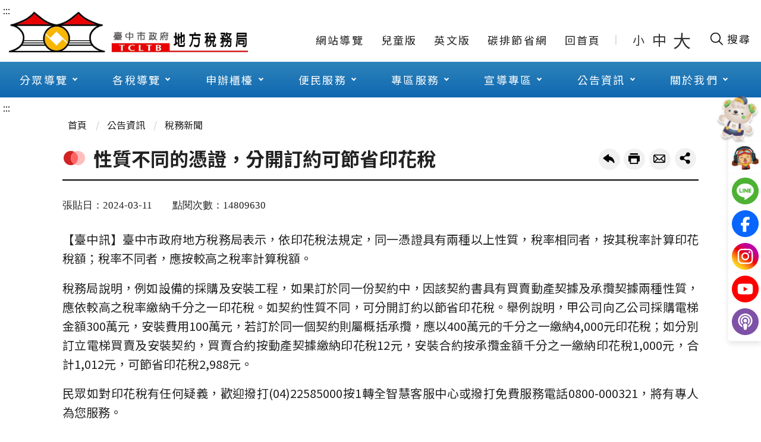

--- FILE ---
content_type: text/html; charset=utf-8
request_url: https://www.tax.taichung.gov.tw/4499/5084/5176/16939/
body_size: 240771
content:

<!DOCTYPE html>
<html lang="zh-Hant-TW">
<head>
    <meta charset="utf-8">
    <meta http-equiv="X-UA-Compatible" content="IE=edge">
    <meta name="viewport" content="width=device-width, initial-scale=1.0">
    <meta name="Site" content="臺中市政府地方稅務局全球資訊網">
    <meta name="Version" content="英文網">
    <meta name="PageType">
    <meta name="TreeNode" content="稅務新聞">
    <meta name="ContentTitle" content="性質不同的憑證，分開訂約可節省印花稅">

    <meta property="og:title" content="性質不同的憑證，分開訂約可節省印花稅">
    <meta property="og:type" content="website" />
    <meta property="og:url" content="https://www.tax.taichung.gov.tw/4499/5084/5176/16939/" />
    <meta property="og:image" content="https://www.tax.taichung.gov.tw/portal/images/logo.png">
    <meta property="og:image:width" content="50%">
    <meta property="og:image:height" content="50%">
    <meta property="og:site_name" content="臺中市政府地方稅務局全球資訊網">
    <meta property="og:description" content="性質不同的憑證，分開訂約可節省印花稅" />

    <meta name="DC.Title" content="性質不同的憑證，分開訂約可節省印花稅" />
    <meta name="DC.Creator" content="" />
    <meta name="DC.Subject" content="性質不同的憑證，分開訂約可節省印花稅" />
    <meta name="DC.Description" content="稅務新聞" />
    <meta name="DC.Contributor" content="" />
    <meta name="DC.Type" content="文字" />
    <meta name="DC.Format" content="text" />
    <meta name="DC.Source" content="" />
    <meta name="DC.Language" content="英文" />
    <meta name="DC.coverage.t.min" content="2024-03-11" />
    <meta name="DC.coverage.t.max" content="2044-03-11" />
    <meta name="DC.Publisher" content="" />
    <meta name="DC.Date" content="2024-03-11" />
    <meta name="DC.Identifier" content="A55000100A" />
    <meta name="DC.Relation" content="" />
    <meta name="DC.Rights" content="" />

    <meta name="Category.Theme" content="300" />
    <meta name="Category.Cake" content="600" />
    <meta name="Category.Service" content="I00" />

    <meta name="keywords" />

    <title>性質不同的憑證，分開訂約可節省印花稅-臺中市政府地方稅務局全球資訊網</title>

    <link rel="stylesheet" href="/Content/taxPortal/css/style.css">
    <link rel="stylesheet" href="/Content/taxPortal/css/custom.css">
    <link rel="stylesheet" href="/Content/taxPortal/new-ui/css/index.css" />
    <link rel="stylesheet" href="/Content/taxPortal/new-ui/css/animate.css" />

    <!--
    <link rel="stylesheet" href="/Content/taxPortal/css/customize.css">
    -->
    <!-- favicon -->
    <link rel="icon" type="image/x-icon" href="/media/fail5rpf/favicon.ico">

    <link rel="preconnect" href="https://fonts.googleapis.com" />
    <link rel="preconnect" crossorigin href="https://fonts.gstatic.com" />
    <link rel="stylesheet" href="https://fonts.googleapis.com/css2?family=Noto&#x2B;Sans&#x2B;TC:wght@100..900&amp;display=swap" />

    <link rel="stylesheet" href="/Content/taxPortal/vendor/sweetalert2/sweetalert2.min.css" />
    <script src="/Content/taxPortal/vendor/sweetalert2/sweetalert2.all.min.js"></script>

    

<!-- Google tag (gtag.js) -->
<script async src="https://www.googletagmanager.com/gtag/js?id=G-1W4V1XL8XH"></script>
<script>
  window.dataLayer = window.dataLayer || [];
  function gtag(){dataLayer.push(arguments);}
  gtag('js', new Date());

  gtag('config', 'G-1W4V1XL8XH');
</script></head>
<body>
    <div id="modelCp" class=""></div>

    <!-- 直接跳主內容區 -->
<a class="goCenter" href="#aC" tabindex="1" title="按Enter到主內容區">按Enter到主內容區</a>


<div class="wrapper">
    <!-- rel-skip-start -->
    <!-- header Start -->




<style>.megamenu ul li ul{background-color:#ffe599} .megamenu ul li a:hover, .megamenu ul li a:focus, .megamenu ul li a:focus-visible {background:#ffe599}.megamenu ul li ul li a{background-color:#ffffff}</style>
    <header class="header">
        <a class="accesskey" href="#aU" id="aU" accesskey="U" title="網站標題" tabindex="2">:::</a>
        <div class="container">
            <!-- 標題與右側操作 -->
            <section class="_flex">
                <h1>
                        <a title="首頁Logo" href="/main/" target="_self">
                            <img src="/media/iozjokcw/首頁logo.jpg" alt="臺中市政府地方稅務局全球資訊網網頁Logo" />
                        </a>
                </h1>
                    <!-- navigation -->
                    <nav class="navigation" role="navigation" aria-label="Site">
                        <!-- navlist -->
                        <div class="navlist">
                            <ul>
                                        <li>
                                            <a href="/umbraco/surface/Ini/CountAndRedirectUrl?nodeId=22092">&#x7DB2;&#x7AD9;&#x5C0E;&#x89BD;</a>
                                        </li>
                                        <li>
                                            <a href="/umbraco/surface/Ini/CountAndRedirectUrl?nodeId=22093" rel="noopener noreferrer" target="_blank" title="&#x5152;&#x7AE5;&#x7248;(&#x53E6;&#x958B;&#x65B0;&#x8996;&#x7A97;)">&#x5152;&#x7AE5;&#x7248;</a>
                                        </li>
                                        <li>
                                            <a href="/umbraco/surface/Ini/CountAndRedirectUrl?nodeId=22094" rel="noopener noreferrer" target="_blank" title="&#x82F1;&#x6587;&#x7248;(&#x53E6;&#x958B;&#x65B0;&#x8996;&#x7A97;)">&#x82F1;&#x6587;&#x7248;</a>
                                        </li>
                                        <li>
                                            <a href="/umbraco/surface/Ini/CountAndRedirectUrl?nodeId=48131" rel="noopener noreferrer" target="_blank" title="&#x78B3;&#x6392;&#x7BC0;&#x7701;&#x7DB2;(&#x53E6;&#x958B;&#x65B0;&#x8996;&#x7A97;)">&#x78B3;&#x6392;&#x7BC0;&#x7701;&#x7DB2;</a>
                                        </li>
                                        <li>
                                            <a href="/umbraco/surface/Ini/CountAndRedirectUrl?nodeId=22095">&#x56DE;&#x9996;&#x9801;</a>
                                        </li>
                            </ul>
                        </div>
                        <!-- font_size -->
                        <div class="font_size">
                            <span>字型大小：</span>
                            <ul>
                                <li><a class="small" role="button" href="javascript:void(0);">小</a></li>
                                <li><a class="medium" role="button" href="javascript:void(0);">中</a></li>
                                <li><a class="large" role="button" href="javascript:void(0);">大</a></li>
                            </ul>
                        </div>
                    </nav>
            </section>

            <!-- Search -->
            <!-- 開啟搜尋的btn -->
            <button type="button" class="btnSearchOpen" title="開啟搜尋欄位" aria-label="開啟搜尋欄位">
                <img src="/content/taxportal/images/icon_search.svg" alt=""><span>搜尋</span>
            </button>

            <div class="search" role="search">
                <!-- 搜尋 粉紅背景 -->
                <section class="_topZone">
                    <form action="/22073/22100/22101/" method="get" class="form_grp">
                        <label for="q">網站搜尋</label>
                        <input id="keyword" name="keyword" type="text" placeholder="請輸入文字" title="請輸入文字" aria-label="搜尋網站內容" accesskey="S">
                        <input name="" type="submit" value="查詢" class="btn btn-search" />
                    </form>
                    <div class="links">
                        <!-- 快捷功能 -->
                    </div>
                </section>


                <!-- 內容 -->
                <section class="_content">
                    <!-- 預設 -->
                    <div class="_default">
                        <div class="keywordHot">
                            <h2 class="title">推薦關鍵字</h2>
                                <ul>
                                        <li><a href="/22073/22100/22101/?keyword=囤房稅" title="囤房稅" target="_self">囤房稅</a></li>
                                        <li><a href="/22073/22100/22101/?keyword=牌照稅" title="牌照稅" target="_self">牌照稅</a></li>
                                        <li><a href="/22073/22100/22101/?keyword=代理人" title="代理人" target="_self">代理人</a></li>
                                        <li><a href="/22073/22100/22101/?keyword=線上繳稅" title="線上繳稅" target="_self">線上繳稅</a></li>
                                        <li><a href="/22073/22100/22101/?keyword=免徵土地增值稅" title="免徵土地增值稅" target="_self">免徵土地增值稅</a></li>
                                        <li><a href="/22073/22100/22101/?keyword=公益出租人" title="公益出租人" target="_self">公益出租人</a></li>
                                        <li><a href="/22073/22100/22101/?keyword=MyData" title="MyData" target="_self">MyData</a></li>
                                        <li><a href="/22073/22100/22101/?keyword=補發稅單" title="補發稅單" target="_self">補發稅單</a></li>
                                        <li><a href="/22073/22100/22101/?keyword=偏鄉服務" title="偏鄉服務" target="_self">偏鄉服務</a></li>
                                        <li><a href="/22073/22100/22101/?keyword=身心障礙減免" title="身心障礙減免" target="_self">身心障礙減免</a></li>
                                        <li><a href="/22073/22100/22101/?keyword=免下車" title="免下車" target="_self">免下車</a></li>
                                </ul>
                        </div>
                        <!-- 三欄 -->
                        <div class="_flex-3">
                            <div class="col">
                                <!-- 文字連結 -->
                                <h3 class="title">熱門搜尋Top10</h3>
                                    <ol>
                                            <li><a href="/22073/22100/22101/?keyword=自用住宅" title="自用住宅" target="_self">自用住宅</a></li>
                                            <li><a href="/22073/22100/22101/?keyword=囤房稅2.0" title="囤房稅2.0" target="_self">囤房稅2.0</a></li>
                                            <li><a href="/22073/22100/22101/?keyword=房屋稅新制" title="房屋稅新制" target="_self">房屋稅新制</a></li>
                                            <li><a href="/22073/22100/22101/?keyword=公益出租暨社會住宅優惠專區" title="公益出租暨社會住宅優惠專區" target="_self">公益出租暨社會住宅優惠專區</a></li>
                                            <li><a href="/22073/22100/22101/?keyword=承辦人員通訊資料" title="承辦人員通訊資料" target="_self">承辦人員通訊資料</a></li>
                                            <li><a href="/22073/22100/22101/?keyword=免徵土地增值稅" title="免徵土地增值稅" target="_self">免徵土地增值稅</a></li>
                                            <li><a href="/22073/22100/22101/?keyword=房屋稅課稅現值查詢" title="房屋稅課稅現值查詢" target="_self">房屋稅課稅現值查詢</a></li>
                                            <li><a href="/22073/22100/22101/?keyword=補發稅單" title="補發稅單" target="_self">補發稅單</a></li>
                                            <li><a href="/22073/22100/22101/?keyword=常見稅務問題" title="常見稅務問題" target="_self">常見稅務問題</a></li>
                                            <li><a href="/22073/22100/22101/?keyword=線上繳稅" title="線上繳稅" target="_self">線上繳稅</a></li>
                                            <li><a href="/22073/22100/22101/?keyword=低收入戶" title="低收入戶" target="_self">低收入戶</a></li>
                                            <li><a href="/22073/22100/22101/?keyword=總局暨八分局地理位置圖及交通資訊" title="總局暨八分局地理位置圖及交通資訊" target="_self">總局暨八分局地理位置圖及交通資訊</a></li>
                                    </ol>
                            </div>
                            <div class="col">
                                <h3 class="title">活動資訊</h3>
                                    <!-- 桌機版 -->
                                    <div class="searchSlider">

                                        <!-- 他是兩筆資料為一塊 -->
                                            <section>
                                                    <a href="/umbraco/surface/Ini/CountAndRedirectUrl?nodeId=24196"
                                                       title=""
                                                       target=""
                                                    >
                                                        <span>租稅宣導活動</span>
                                                        <div class="img-container"><img src="/media/zqzneid4/img-search-slider-1.jpg" alt="" class="cover"></div>
                                                    </a>
                                            </section>

                                    </div>
                                    <!-- 手機版 -->
                                    <ol class="mobileOnly">
                                            <li>
                                                <a href="/umbraco/surface/Ini/CountAndRedirectUrl?nodeId=24196"
                                                   title=""
                                                   target=""
                                                >租稅宣導活動</a>
                                            </li>
                                    </ol>
                            </div>
                            <div class="col">
                                <!-- 圖文連結 -->
                                <ul class="picLink">
                                            <li>
                                                <a href="/umbraco/surface/Ini/CountAndRedirectUrl?nodeId=22112" title="線上稅額試算(另開新視窗)" target="_blank" rel="noopener noreferrer">
                                                    <img src="/media/mtqlnocl/img-search-link-1.png" alt="">
                                                    <span>線上稅額試算</span>
                                                </a>
                                            </li>
                                            <li>
                                                <a href="/umbraco/surface/Ini/CountAndRedirectUrl?nodeId=22113" title="線上申辦(另開新視窗)" target="_blank" rel="noopener noreferrer">
                                                    <img src="/media/nrjfygn5/img-search-link-2.png" alt="">
                                                    <span>線上申辦</span>
                                                </a>
                                            </li>
                                            <li>
                                                <a href="/umbraco/surface/Ini/CountAndRedirectUrl?nodeId=22114" title="" target="" >
                                                    <img src="/media/ei4gbqr4/img-search-link-3.png" alt="">
                                                    <span>線上查繳稅、電子傳送服務及使用牌照稅歸戶</span>
                                                </a>
                                            </li>
                                            <li>
                                                <a href="/umbraco/surface/Ini/CountAndRedirectUrl?nodeId=22115" title="" target="" >
                                                    <img src="/media/zaafmpn0/2211.png" alt="">
                                                    <span>節稅健診</span>
                                                </a>
                                            </li>
                                            <li>
                                                <a href="/umbraco/surface/Ini/CountAndRedirectUrl?nodeId=22116" title="視訊發證補單e指通(另開新視窗)" target="_blank" rel="noopener noreferrer">
                                                    <img src="/media/k20fvpj4/視訊發證.png" alt="">
                                                    <span>視訊發證補單e指通</span>
                                                </a>
                                            </li>
                                            <li>
                                                <a href="/umbraco/surface/Ini/CountAndRedirectUrl?nodeId=22117" title="地稅小幫手(另開新視窗)" target="_blank" rel="noopener noreferrer">
                                                    <img src="/media/grqfysll/img-search-link-6.png" alt="">
                                                    <span>地稅小幫手</span>
                                                </a>
                                            </li>
                                </ul>
                            </div>
                        </div>
                    </div>
                </section>
            </div>

            <!-- noscript -->
            <noscript>
                您的瀏覽器不支援JavaScript語法，JavaScript語法並不影響內容的陳述。您可使用按鍵盤上的Ctrl鍵+ (+)鍵放大/(-)鍵縮小來改變字型大小；回到上一頁可使用瀏覽器提供的 Alt+左方向鍵(←) 快速鍵功能；列印可使用瀏覽器提供的(Ctrl+P)功能。您的瀏覽器，不支援script語法，若您的瀏覽器無法支援請點選此超連結
                <a href="#" title="網站導覽" target="_self">網站導覽</a>
            </noscript>
            <!-- menu -->
            <nav class="megamenu" role="navigation" aria-label="Header的導航列" style="">
                    <ul>
                                <li>
                                    <a href="/4499/4500/normalNodeList" target="_self" title="&#x5206;&#x773E;&#x5C0E;&#x89BD;">&#x5206;&#x773E;&#x5C0E;&#x89BD;</a>
                                        <ul class="menuListTone">
                                                    <li>
                                                        <a href="/4499/4500/4501/nodeList" title="地政士" target="_self" class="subListTone" >地政士</a>
                                                            <ul>
                                                                        <li>
                                                                            <a href="/umbraco/surface/Ini/CountAndRedirectUrl?nodeId=5544" rel="noopener noreferrer" target="_blank" title="&#x7DDA;&#x4E0A;&#x7533;&#x8FA6;(&#x53E6;&#x958B;&#x65B0;&#x8996;&#x7A97;)">&#x7DDA;&#x4E0A;&#x7533;&#x8FA6;</a>
                                                                        </li>
                                                                        <li>
                                                                            <a href="/umbraco/surface/Ini/CountAndRedirectUrl?nodeId=5545">&#x6848;&#x4EF6;&#x9032;&#x5EA6;&#x67E5;&#x8A62;</a>
                                                                        </li>
                                                                        <li>
                                                                            <a href="/umbraco/surface/Ini/CountAndRedirectUrl?nodeId=5546">&#x66F8;&#x8868;&#x4E0B;&#x8F09;&#x5340;</a>
                                                                        </li>
                                                                        <li>
                                                                            <a href="/umbraco/surface/Ini/CountAndRedirectUrl?nodeId=5547" rel="noopener noreferrer" target="_blank" title="&#x7DDA;&#x4E0A;&#x8A66;&#x7B97;&#x7A05;&#x984D;(&#x53E6;&#x958B;&#x65B0;&#x8996;&#x7A97;)">&#x7DDA;&#x4E0A;&#x8A66;&#x7B97;&#x7A05;&#x984D;</a>
                                                                        </li>
                                                                        <li>
                                                                            <a href="/umbraco/surface/Ini/CountAndRedirectUrl?nodeId=5548" rel="noopener noreferrer" target="_blank" title="&#x623F;&#x5C4B;&#x7A05;&#x7C4D;&#x7DE8;&#x865F;&#x67E5;&#x8A62;(&#x53E6;&#x958B;&#x65B0;&#x8996;&#x7A97;)">&#x623F;&#x5C4B;&#x7A05;&#x7C4D;&#x7DE8;&#x865F;&#x67E5;&#x8A62;</a>
                                                                        </li>
                                                                        <li>
                                                                            <a href="/umbraco/surface/Ini/CountAndRedirectUrl?nodeId=5549" rel="noopener noreferrer" target="_blank" title="&#x5730;&#x65B9;&#x7A05;&#x7DB2;&#x8DEF;&#x7533;&#x5831;(&#x53E6;&#x958B;&#x65B0;&#x8996;&#x7A97;)">&#x5730;&#x65B9;&#x7A05;&#x7DB2;&#x8DEF;&#x7533;&#x5831;</a>
                                                                        </li>
                                                                        <li>
                                                                            <a href="/umbraco/surface/Ini/CountAndRedirectUrl?nodeId=5550">&#x5730;&#x65B9;&#x7A05;&#x7DB2;&#x8DEF;&#x7533;&#x5831;&#x6D41;&#x7A0B;&#x8AAA;&#x660E;</a>
                                                                        </li>
                                                                        <li>
                                                                            <a href="/umbraco/surface/Ini/CountAndRedirectUrl?nodeId=5551" rel="noopener noreferrer" target="_blank" title="&#x5167;&#x653F;&#x90E8;&#x4E0D;&#x52D5;&#x7522;&#x4EA4;&#x6613;&#x5BE6;&#x50F9;&#x67E5;&#x8A62;&#x670D;&#x52D9;&#x7DB2;(&#x53E6;&#x958B;&#x65B0;&#x8996;&#x7A97;)">&#x5167;&#x653F;&#x90E8;&#x4E0D;&#x52D5;&#x7522;&#x4EA4;&#x6613;&#x5BE6;&#x50F9;&#x67E5;&#x8A62;&#x670D;&#x52D9;&#x7DB2;</a>
                                                                        </li>
                                                                        <li>
                                                                            <a href="/umbraco/surface/Ini/CountAndRedirectUrl?nodeId=5552" rel="noopener noreferrer" target="_blank" title="&#x623F;&#x5730;&#x5408;&#x4E00;&#x5C08;&#x5340;(&#x53E6;&#x958B;&#x65B0;&#x8996;&#x7A97;)">&#x623F;&#x5730;&#x5408;&#x4E00;&#x5C08;&#x5340;</a>
                                                                        </li>
                                                            </ul>
                                                    </li>
                                                    <li>
                                                        <a href="/4499/4500/4524/nodeList" title="新住民New Immigrants " target="_self" class="subListTone" >新住民New Immigrants </a>
                                                            <ul>
                                                                        <li>
                                                                            <a href="/umbraco/surface/Ini/CountAndRedirectUrl?nodeId=5553">&#x7DDA;&#x4E0A;&#x7533;&#x8FA6; Online Application</a>
                                                                        </li>
                                                                        <li>
                                                                            <a href="/4499/4500/4524/4528/simpleList" target="_self" title="&#x6CE8;&#x97F3;&#x7248;&#x7533;&#x8ACB;&#x66F8;Application Forms Download">&#x6CE8;&#x97F3;&#x7248;&#x7533;&#x8ACB;&#x66F8;Application Forms Download</a>
                                                                        </li>
                                                                        <li>
                                                                            <a href="/4499/4500/4524/4530/simpleList" target="_self" title="&#x7E73;&#x7D0D;&#x671F;&#x9650;&#x53CA;&#x7BA1;&#x9053;Deadline For Paying  &amp;  Payment Channels ">&#x7E73;&#x7D0D;&#x671F;&#x9650;&#x53CA;&#x7BA1;&#x9053;Deadline For Paying  &amp;  Payment Channels </a>
                                                                        </li>
                                                                        <li>
                                                                            <a href="/4499/4500/4524/4532/5591/normalPost" target="_self" title="&#x4FBF;&#x6377;&#x670D;&#x52D9;Convenient Service">&#x4FBF;&#x6377;&#x670D;&#x52D9;Convenient Service</a>
                                                                        </li>
                                                                        <li>
                                                                            <a href="/4499/4500/4524/4534/5594/normalPost" target="_self" title="&#x7D0D;&#x7A05;&#x8005;&#x6B0A;&#x5229;&#x4FDD;&#x8B77;&#x6CD5;The Taxpayer Rights Protection Act shall protect your rights">&#x7D0D;&#x7A05;&#x8005;&#x6B0A;&#x5229;&#x4FDD;&#x8B77;&#x6CD5;The Taxpayer Rights Protection Act shall protect your rights</a>
                                                                        </li>
                                                                        <li>
                                                                            <a href="/4499/4500/4524/4536/5597/normalPost" target="_self" title="&#x7D71;&#x4E00;&#x767C;&#x7968;&#x514C;&#x734E;APP&#x6B66;&#x529F;&#x7955;&#x7B08;">&#x7D71;&#x4E00;&#x767C;&#x7968;&#x514C;&#x734E;APP&#x6B66;&#x529F;&#x7955;&#x7B08;</a>
                                                                        </li>
                                                                        <li>
                                                                            <a href="/umbraco/surface/Ini/CountAndRedirectUrl?nodeId=5598" rel="noopener noreferrer" target="_blank" title="&#x6D3B;&#x52D5;&#x8A0A;&#x606F;  Information(&#x53E6;&#x958B;&#x65B0;&#x8996;&#x7A97;)">&#x6D3B;&#x52D5;&#x8A0A;&#x606F;  Information</a>
                                                                        </li>
                                                                        <li>
                                                                            <a href="/4499/4500/4524/4540/5605/normalPost" target="_self" title="&#x670D;&#x52D9;&#x6210;&#x679C; Service Performance">&#x670D;&#x52D9;&#x6210;&#x679C; Service Performance</a>
                                                                        </li>
                                                                        <li>
                                                                            <a href="/4499/4500/4524/4542/simpleList" target="_self" title="&#x76F8;&#x95DC;&#x7DB2;&#x7AD9; Related Links">&#x76F8;&#x95DC;&#x7DB2;&#x7AD9; Related Links</a>
                                                                        </li>
                                                            </ul>
                                                    </li>
                                                    <li>
                                                        <a href="/4499/4500/4544/nodeList" title="身心障礙人士" target="_self" class="subListTone" >身心障礙人士</a>
                                                            <ul>
                                                                        <li>
                                                                            <a href="/4499/4500/4544/33846/33848/normalPost" target="_self" title="&#x9810;&#x7D04;&#x5230;&#x5E9C;&#x670D;&#x52D9;">&#x9810;&#x7D04;&#x5230;&#x5E9C;&#x670D;&#x52D9;</a>
                                                                        </li>
                                                                        <li>
                                                                            <a href="/4499/4500/4544/33850/33853/normalPost" target="_self" title="&#x8EAB;&#x5FC3;&#x969C;&#x7919;&#x4EBA;&#x58EB;&#x5982;&#x4F55;&#x7533;&#x8ACB;&#x514D;&#x5FB5;&#x4F7F;&#x7528;&#x724C;&#x7167;&#x7A05;">&#x8EAB;&#x5FC3;&#x969C;&#x7919;&#x4EBA;&#x58EB;&#x5982;&#x4F55;&#x7533;&#x8ACB;&#x514D;&#x5FB5;&#x4F7F;&#x7528;&#x724C;&#x7167;&#x7A05;</a>
                                                                        </li>
                                                                        <li>
                                                                            <a href="/umbraco/surface/Ini/CountAndRedirectUrl?nodeId=33860">&#x8EAB;&#x5FC3;&#x969C;&#x7919;&#x8005;&#x793E;&#x6703;&#x798F;&#x5229;</a>
                                                                        </li>
                                                            </ul>
                                                    </li>
                                                    <li>
                                                        <a href="/4499/4500/4546/nodeList" title="樂齡長青" target="_self" class="subListTone" >樂齡長青</a>
                                                            <ul>
                                                                        <li>
                                                                            <a href="/4499/4500/4546/4547/nodeList" target="_self" title="&#x9810;&#x7D04;&#x5230;&#x5E9C;&#x670D;&#x52D9;">&#x9810;&#x7D04;&#x5230;&#x5E9C;&#x670D;&#x52D9;</a>
                                                                        </li>
                                                                        <li>
                                                                            <a href="/4499/4500/4546/4558/5631/normalPost" target="_self" title="&#x7A05;&#x52D9;&#x670D;&#x52D9;">&#x7A05;&#x52D9;&#x670D;&#x52D9;</a>
                                                                        </li>
                                                                        <li>
                                                                            <a href="/4499/4500/4546/4560/simpleList" target="_self" title="&#x79DF;&#x7A05;&#x898F;&#x5283;">&#x79DF;&#x7A05;&#x898F;&#x5283;</a>
                                                                        </li>
                                                                        <li>
                                                                            <a href="/4499/4500/4546/4562/simpleList" target="_self" title="&#x76F8;&#x95DC;&#x7DB2;&#x7AD9;">&#x76F8;&#x95DC;&#x7DB2;&#x7AD9;</a>
                                                                        </li>
                                                            </ul>
                                                    </li>
                                                    <li>
                                                        <a href="/4499/4500/4564/nodeList" title="志工園地" target="_self" class="subListTone" >志工園地</a>
                                                            <ul>
                                                                        <li>
                                                                            <a href="/4499/4500/4564/4565/simpleList" target="_self" title="&#x7E3E;&#x512A;&#x5FD7;&#x5DE5;&#x69AE;&#x8B7D;&#x699C;">&#x7E3E;&#x512A;&#x5FD7;&#x5DE5;&#x69AE;&#x8B7D;&#x699C;</a>
                                                                        </li>
                                                                        <li>
                                                                            <a href="/4499/4500/4564/22265/nodeList" target="_self" title="&#x5FD7;&#x5DE5;&#x5BB6;&#x65CF;&#x5206;&#x4EAB;&#x5340;">&#x5FD7;&#x5DE5;&#x5BB6;&#x65CF;&#x5206;&#x4EAB;&#x5340;</a>
                                                                        </li>
                                                                        <li>
                                                                            <a href="/4499/4500/4564/4570/nodeList" target="_self" title="&#x7A05;&#x52D9;&#x5FD7;&#x5DE5;&#x5831;&#x540D;&#x5C08;&#x5340;">&#x7A05;&#x52D9;&#x5FD7;&#x5DE5;&#x5831;&#x540D;&#x5C08;&#x5340;</a>
                                                                        </li>
                                                                        <li>
                                                                            <a href="/4499/4500/4564/4576/simpleList" target="_self" title="&#x76F8;&#x95DC;&#x7DB2;&#x7AD9;">&#x76F8;&#x95DC;&#x7DB2;&#x7AD9;</a>
                                                                        </li>
                                                                        <li>
                                                                            <a href="/4499/4500/4564/4578/5752/normalPost" target="_self" title="&#x5FD7;&#x5DE5;&#x806F;&#x8ABC;&#x5BA4;">&#x5FD7;&#x5DE5;&#x806F;&#x8ABC;&#x5BA4;</a>
                                                                        </li>
                                                                        <li>
                                                                            <a href="/umbraco/surface/Ini/CountAndRedirectUrl?nodeId=5753" rel="noopener noreferrer" target="_blank" title="&#x7279;&#x7D04;&#x512A;&#x60E0;&#x5546;&#x5E97;(&#x53E6;&#x958B;&#x65B0;&#x8996;&#x7A97;)">&#x7279;&#x7D04;&#x512A;&#x60E0;&#x5546;&#x5E97;</a>
                                                                        </li>
                                                            </ul>
                                                    </li>
                                                    <li>
                                                        <a href="/4499/4500/4582/4583/simpleList" title="金融機構" target="_self" class="subListTone" >金融機構</a>
                                                            <ul>
                                                                        <li>
                                                                            <a href="/4499/4500/4582/4583/simpleList" target="_self" title="&#x91D1;&#x878D;&#x6A5F;&#x69CB;&#x7D93;&#x6536;&#x7A05;&#x6B3E;&#x5C08;&#x5340;">&#x91D1;&#x878D;&#x6A5F;&#x69CB;&#x7D93;&#x6536;&#x7A05;&#x6B3E;&#x5C08;&#x5340;</a>
                                                                        </li>
                                                            </ul>
                                                    </li>
                                                    <li>
                                                        <a href="/umbraco/surface/Ini/CountAndRedirectUrl?nodeId=5770" title="快樂兒童(另開新視窗)" target="_blank" class="subListTone" rel="noopener noreferrer">快樂兒童</a>
                                                    </li>
                                                    <li>
                                                        <a href="/umbraco/surface/Ini/CountAndRedirectUrl?nodeId=5771" title="國際人士-英文版(English-Version Website)(另開新視窗)" target="_blank" class="subListTone" rel="noopener noreferrer">國際人士-英文版(English-Version Website)</a>
                                                    </li>
                                                    <li>
                                                        <a href="/4499/4500/4590/simpleList" title="臺中市稅務人員退休協會" target="_self" class="subListTone" >臺中市稅務人員退休協會</a>
                                                    </li>
                                        </ul>
                                </li>
                                <li>
                                    <a href="/4499/4592/normalNodeList" target="_self" title="&#x5404;&#x7A05;&#x5C0E;&#x89BD;">&#x5404;&#x7A05;&#x5C0E;&#x89BD;</a>
                                        <ul class="menuListTone">
                                                    <li>
                                                        <a href="/4499/4592/4593/nodeList" title="使用牌照稅" target="_self" class="subListTone" >使用牌照稅</a>
                                                            <ul>
                                                                        <li>
                                                                            <a href="/4499/4592/4593/4594/6063/normalPost" target="_self" title="&#x4F7F;&#x7528;&#x724C;&#x7167;&#x7A05;&#x884C;&#x4E8B;&#x66C6;">&#x4F7F;&#x7528;&#x724C;&#x7167;&#x7A05;&#x884C;&#x4E8B;&#x66C6;</a>
                                                                        </li>
                                                                        <li>
                                                                            <a href="/umbraco/surface/Ini/CountAndRedirectUrl?nodeId=6064">&#x7A05;&#x52D9;&#x65B0;&#x805E;</a>
                                                                        </li>
                                                                        <li>
                                                                            <a href="/4499/4592/4593/4600/simpleList" target="_self" title="&#x5FB5;&#x6536;&#x7A05;&#x7387;&#x53CA;&#x7F70;&#x5247;">&#x5FB5;&#x6536;&#x7A05;&#x7387;&#x53CA;&#x7F70;&#x5247;</a>
                                                                        </li>
                                                                        <li>
                                                                            <a href="/umbraco/surface/Ini/CountAndRedirectUrl?nodeId=6072">&#x7A7A;&#x767D;&#x66F8;&#x8868;&#x53CA;&#x586B;&#x5BEB;&#x7BC4;&#x4F8B;</a>
                                                                        </li>
                                                                        <li>
                                                                            <a href="/4499/4592/4593/4604/nodeList" target="_self" title="&#x7533;&#x8FA6;&#x6AC3;&#x6AAF;">&#x7533;&#x8FA6;&#x6AC3;&#x6AAF;</a>
                                                                        </li>
                                                                        <li>
                                                                            <a href="/4499/4592/4593/4614/simpleList" target="_self" title="&#x611B;&#x8ECA;&#x5831;&#x5831;">&#x611B;&#x8ECA;&#x5831;&#x5831;</a>
                                                                        </li>
                                                                        <li>
                                                                            <a href="/umbraco/surface/Ini/CountAndRedirectUrl?nodeId=6088">&#x5E38;&#x898B;&#x7A05;&#x52D9;&#x554F;&#x984C;</a>
                                                                        </li>
                                                                        <li>
                                                                            <a href="/umbraco/surface/Ini/CountAndRedirectUrl?nodeId=6089" rel="noopener noreferrer" target="_blank" title="&#x5730;&#x65B9;&#x7A05;&#x6CD5;&#x898F;(&#x53E6;&#x958B;&#x65B0;&#x8996;&#x7A97;)">&#x5730;&#x65B9;&#x7A05;&#x6CD5;&#x898F;</a>
                                                                        </li>
                                                                        <li>
                                                                            <a href="/4499/4592/4593/4620/6090/normalPost" target="_self" title="&#x707D;&#x5BB3;&#x6E1B;&#x514D;">&#x707D;&#x5BB3;&#x6E1B;&#x514D;</a>
                                                                        </li>
                                                                        <li>
                                                                            <a href="/umbraco/surface/Ini/CountAndRedirectUrl?nodeId=6091" rel="noopener noreferrer" target="_blank" title="&#x7A05;&#x984D;&#x8A66;&#x7B97;(&#x53E6;&#x958B;&#x65B0;&#x8996;&#x7A97;)">&#x7A05;&#x984D;&#x8A66;&#x7B97;</a>
                                                                        </li>
                                                                        <li>
                                                                            <a href="/4499/4592/4593/5022/nodeList" target="_self" title="&#x4F7F;&#x7528;&#x724C;&#x7167;&#x7A05;&#x6B78;&#x6236;&#x5C08;&#x5340;">&#x4F7F;&#x7528;&#x724C;&#x7167;&#x7A05;&#x6B78;&#x6236;&#x5C08;&#x5340;</a>
                                                                        </li>
                                                                        <li>
                                                                            <a href="/4499/4592/4593/35569/nodeList" target="_self" title="&#x8EAB;&#x5FC3;&#x969C;&#x7919;&#x8005;&#x514D;&#x5FB5;&#x4F7F;&#x7528;&#x724C;&#x7167;&#x7A05;&#x5C08;&#x5340;">&#x8EAB;&#x5FC3;&#x969C;&#x7919;&#x8005;&#x514D;&#x5FB5;&#x4F7F;&#x7528;&#x724C;&#x7167;&#x7A05;&#x5C08;&#x5340;</a>
                                                                        </li>
                                                            </ul>
                                                    </li>
                                                    <li>
                                                        <a href="/4499/4592/4626/nodeList" title="房屋稅" target="_self" class="subListTone" >房屋稅</a>
                                                            <ul>
                                                                        <li>
                                                                            <a href="/4499/4592/4626/4630/6092/normalPost" target="_self" title="&#x623F;&#x5C4B;&#x7A05;&#x884C;&#x4E8B;&#x66C6;">&#x623F;&#x5C4B;&#x7A05;&#x884C;&#x4E8B;&#x66C6;</a>
                                                                        </li>
                                                                        <li>
                                                                            <a href="/umbraco/surface/Ini/CountAndRedirectUrl?nodeId=6093">&#x7A05;&#x52D9;&#x65B0;&#x805E;</a>
                                                                        </li>
                                                                        <li>
                                                                            <a href="/4499/4592/4626/4634/nodeList" target="_self" title="&#x5FB5;&#x6536;&#x7A05;&#x7387;&#x53CA;&#x7F70;&#x5247;">&#x5FB5;&#x6536;&#x7A05;&#x7387;&#x53CA;&#x7F70;&#x5247;</a>
                                                                        </li>
                                                                        <li>
                                                                            <a href="/4499/4592/4626/4640/nodeList" target="_self" title="&#x623F;&#x5C4B;&#x7A05;&#x5DEE;&#x5225;&#x7A05;&#x7387;(&#x4FD7;&#x7A31;&#x56E4;&#x623F;&#x7A05;)&#x5C08;&#x5340;">&#x623F;&#x5C4B;&#x7A05;&#x5DEE;&#x5225;&#x7A05;&#x7387;(&#x4FD7;&#x7A31;&#x56E4;&#x623F;&#x7A05;)&#x5C08;&#x5340;</a>
                                                                        </li>
                                                                        <li>
                                                                            <a href="/umbraco/surface/Ini/CountAndRedirectUrl?nodeId=6124">&#x7A7A;&#x767D;&#x66F8;&#x8868;&#x53CA;&#x586B;&#x5BEB;&#x7BC4;&#x4F8B;</a>
                                                                        </li>
                                                                        <li>
                                                                            <a href="/4499/4592/4626/4676/nodeList" target="_self" title="&#x7533;&#x8FA6;&#x6AC3;&#x6AAF;">&#x7533;&#x8FA6;&#x6AC3;&#x6AAF;</a>
                                                                        </li>
                                                                        <li>
                                                                            <a href="/umbraco/surface/Ini/CountAndRedirectUrl?nodeId=6129">&#x5E38;&#x898B;&#x7A05;&#x52D9;&#x554F;&#x984C;</a>
                                                                        </li>
                                                                        <li>
                                                                            <a href="/umbraco/surface/Ini/CountAndRedirectUrl?nodeId=6130" rel="noopener noreferrer" target="_blank" title="&#x5730;&#x65B9;&#x7A05;&#x6CD5;&#x898F;(&#x53E6;&#x958B;&#x65B0;&#x8996;&#x7A97;)">&#x5730;&#x65B9;&#x7A05;&#x6CD5;&#x898F;</a>
                                                                        </li>
                                                                        <li>
                                                                            <a href="/4499/4592/4626/4690/6131/normalPost" target="_self" title="&#x707D;&#x5BB3;&#x6E1B;&#x514D;">&#x707D;&#x5BB3;&#x6E1B;&#x514D;</a>
                                                                        </li>
                                                                        <li>
                                                                            <a href="/umbraco/surface/Ini/CountAndRedirectUrl?nodeId=6132" rel="noopener noreferrer" target="_blank" title="&#x623F;&#x5C4B;&#x7A05;&#x7C4D;&#x7DE8;&#x865F;&#x67E5;&#x8A62;(&#x53E6;&#x958B;&#x65B0;&#x8996;&#x7A97;)">&#x623F;&#x5C4B;&#x7A05;&#x7C4D;&#x7DE8;&#x865F;&#x67E5;&#x8A62;</a>
                                                                        </li>
                                                                        <li>
                                                                            <a href="/4499/4592/4626/4694/simpleList" target="_self" title="&#x8A55;&#x5B9A;&#x623F;&#x5C4B;&#x6A19;&#x6E96;&#x50F9;&#x683C;&#x76F8;&#x95DC;&#x898F;&#x7BC4;(&#x5305;&#x542B;&#x623F;&#x5C4B;&#x6A19;&#x6E96;&#x55AE;&#x50F9;&#x8868;&#x3001;&#x5730;&#x6BB5;&#x7387;)">&#x8A55;&#x5B9A;&#x623F;&#x5C4B;&#x6A19;&#x6E96;&#x50F9;&#x683C;&#x76F8;&#x95DC;&#x898F;&#x7BC4;(&#x5305;&#x542B;&#x623F;&#x5C4B;&#x6A19;&#x6E96;&#x55AE;&#x50F9;&#x8868;&#x3001;&#x5730;&#x6BB5;&#x7387;)</a>
                                                                        </li>
                                                                        <li>
                                                                            <a href="/umbraco/surface/Ini/CountAndRedirectUrl?nodeId=6159">&#x7A05;&#x984D;&#x8A66;&#x7B97;</a>
                                                                        </li>
                                                                        <li>
                                                                            <a href="/4499/4592/4626/4702/simpleList" target="_self" title="3D&#x5EFA;&#x7269;&#x8F14;&#x52A9;&#x623F;&#x5C4B;&#x7A05;&#x7C4D;&#x6E05;&#x67E5;&#x5C08;&#x5340;">3D&#x5EFA;&#x7269;&#x8F14;&#x52A9;&#x623F;&#x5C4B;&#x7A05;&#x7C4D;&#x6E05;&#x67E5;&#x5C08;&#x5340;</a>
                                                                        </li>
                                                            </ul>
                                                    </li>
                                                    <li>
                                                        <a href="/4499/4592/4704/nodeList" title="地價稅" target="_self" class="subListTone" >地價稅</a>
                                                            <ul>
                                                                        <li>
                                                                            <a href="/4499/4592/4704/4705/6169/normalPost" target="_self" title="&#x5730;&#x50F9;&#x7A05;&#x884C;&#x4E8B;&#x66C6;">&#x5730;&#x50F9;&#x7A05;&#x884C;&#x4E8B;&#x66C6;</a>
                                                                        </li>
                                                                        <li>
                                                                            <a href="/umbraco/surface/Ini/CountAndRedirectUrl?nodeId=6170">&#x7A05;&#x52D9;&#x65B0;&#x805E;</a>
                                                                        </li>
                                                                        <li>
                                                                            <a href="/4499/4592/4704/4710/simpleList" target="_self" title="&#x5FB5;&#x6536;&#x7A05;&#x7387;&#x53CA;&#x7F70;&#x5247;">&#x5FB5;&#x6536;&#x7A05;&#x7387;&#x53CA;&#x7F70;&#x5247;</a>
                                                                        </li>
                                                                        <li>
                                                                            <a href="/umbraco/surface/Ini/CountAndRedirectUrl?nodeId=6187">&#x7A7A;&#x767D;&#x66F8;&#x8868;&#x53CA;&#x586B;&#x5BEB;&#x7BC4;&#x4F8B;</a>
                                                                        </li>
                                                                        <li>
                                                                            <a href="/4499/4592/4704/4714/nodeList" target="_self" title="&#x7533;&#x8FA6;&#x6AC3;&#x6AAF;">&#x7533;&#x8FA6;&#x6AC3;&#x6AAF;</a>
                                                                        </li>
                                                                        <li>
                                                                            <a href="/umbraco/surface/Ini/CountAndRedirectUrl?nodeId=6192">&#x5E38;&#x898B;&#x7A05;&#x52D9;&#x554F;&#x984C;</a>
                                                                        </li>
                                                                        <li>
                                                                            <a href="/umbraco/surface/Ini/CountAndRedirectUrl?nodeId=6193" rel="noopener noreferrer" target="_blank" title="&#x5730;&#x65B9;&#x7A05;&#x6CD5;&#x898F;(&#x53E6;&#x958B;&#x65B0;&#x8996;&#x7A97;)">&#x5730;&#x65B9;&#x7A05;&#x6CD5;&#x898F;</a>
                                                                        </li>
                                                                        <li>
                                                                            <a href="/4499/4592/4704/4728/6194/normalPost" target="_self" title="&#x707D;&#x5BB3;&#x6E1B;&#x514D;">&#x707D;&#x5BB3;&#x6E1B;&#x514D;</a>
                                                                        </li>
                                                                        <li>
                                                                            <a href="/umbraco/surface/Ini/CountAndRedirectUrl?nodeId=6195" rel="noopener noreferrer" target="_blank" title="&#x7A05;&#x984D;&#x8A66;&#x7B97;(&#x53E6;&#x958B;&#x65B0;&#x8996;&#x7A97;)">&#x7A05;&#x984D;&#x8A66;&#x7B97;</a>
                                                                        </li>
                                                                        <li>
                                                                            <a href="/4499/4592/4704/40031/nodeList" target="_self" title="&#x5730;&#x50F9;&#x7A05;&#x958B;&#x5FB5;&#x5C08;&#x5340;">&#x5730;&#x50F9;&#x7A05;&#x958B;&#x5FB5;&#x5C08;&#x5340;</a>
                                                                        </li>
                                                            </ul>
                                                    </li>
                                                    <li>
                                                        <a href="/4499/4592/4734/nodeList" title="土地增值稅" target="_self" class="subListTone" >土地增值稅</a>
                                                            <ul>
                                                                        <li>
                                                                            <a href="/4499/4592/4734/4735/6196/normalPost" target="_self" title="&#x571F;&#x5730;&#x589E;&#x503C;&#x7A05;&#x884C;&#x4E8B;&#x66C6;">&#x571F;&#x5730;&#x589E;&#x503C;&#x7A05;&#x884C;&#x4E8B;&#x66C6;</a>
                                                                        </li>
                                                                        <li>
                                                                            <a href="/umbraco/surface/Ini/CountAndRedirectUrl?nodeId=6197">&#x7A05;&#x52D9;&#x65B0;&#x805E;</a>
                                                                        </li>
                                                                        <li>
                                                                            <a href="/4499/4592/4734/4740/simpleList" target="_self" title="&#x5FB5;&#x6536;&#x7A05;&#x7387;&#x53CA;&#x7F70;&#x5247;">&#x5FB5;&#x6536;&#x7A05;&#x7387;&#x53CA;&#x7F70;&#x5247;</a>
                                                                        </li>
                                                                        <li>
                                                                            <a href="/umbraco/surface/Ini/CountAndRedirectUrl?nodeId=6200">&#x7A7A;&#x767D;&#x66F8;&#x8868;&#x53CA;&#x586B;&#x5BEB;&#x7BC4;&#x4F8B;</a>
                                                                        </li>
                                                                        <li>
                                                                            <a href="/4499/4592/4734/4744/6201/normalPost" target="_self" title="&#x7533;&#x8FA6;&#x61C9;&#x6AA2;&#x9644;&#x8B49;&#x4EF6;">&#x7533;&#x8FA6;&#x61C9;&#x6AA2;&#x9644;&#x8B49;&#x4EF6;</a>
                                                                        </li>
                                                                        <li>
                                                                            <a href="/4499/4592/4734/4746/nodeList" target="_self" title="&#x7533;&#x8FA6;&#x6AC3;&#x6AAF;">&#x7533;&#x8FA6;&#x6AC3;&#x6AAF;</a>
                                                                        </li>
                                                                        <li>
                                                                            <a href="/umbraco/surface/Ini/CountAndRedirectUrl?nodeId=6207" rel="noopener noreferrer" target="_blank" title="&#x5E38;&#x898B;&#x7A05;&#x52D9;&#x554F;&#x984C;(&#x53E6;&#x958B;&#x65B0;&#x8996;&#x7A97;)">&#x5E38;&#x898B;&#x7A05;&#x52D9;&#x554F;&#x984C;</a>
                                                                        </li>
                                                                        <li>
                                                                            <a href="/umbraco/surface/Ini/CountAndRedirectUrl?nodeId=6208" rel="noopener noreferrer" target="_blank" title="&#x5730;&#x65B9;&#x7A05;&#x6CD5;&#x898F;(&#x53E6;&#x958B;&#x65B0;&#x8996;&#x7A97;)">&#x5730;&#x65B9;&#x7A05;&#x6CD5;&#x898F;</a>
                                                                        </li>
                                                                        <li>
                                                                            <a href="/4499/4592/4734/4762/simpleList" target="_self" title="&#x7DB2;&#x8DEF;&#x7533;&#x5831;&#x4F5C;&#x696D;&#x6D41;&#x7A0B;&#x64CD;&#x4F5C;&#x5C08;&#x5340;">&#x7DB2;&#x8DEF;&#x7533;&#x5831;&#x4F5C;&#x696D;&#x6D41;&#x7A0B;&#x64CD;&#x4F5C;&#x5C08;&#x5340;</a>
                                                                        </li>
                                                                        <li>
                                                                            <a href="/4499/4592/4734/4764/nodeList" target="_self" title="&#x975E;&#x90FD;&#x5E02;&#x571F;&#x5730;&#x4F9B;&#x516C;&#x5171;&#x8A2D;&#x65BD;&#x4F7F;&#x7528;&#x79FB;&#x8F49;&#x514D;&#x7A05;&#x5C08;&#x5340;">&#x975E;&#x90FD;&#x5E02;&#x571F;&#x5730;&#x4F9B;&#x516C;&#x5171;&#x8A2D;&#x65BD;&#x4F7F;&#x7528;&#x79FB;&#x8F49;&#x514D;&#x7A05;&#x5C08;&#x5340;</a>
                                                                        </li>
                                                                        <li>
                                                                            <a href="/umbraco/surface/Ini/CountAndRedirectUrl?nodeId=6241">&#x7A05;&#x984D;&#x8A66;&#x7B97;</a>
                                                                        </li>
                                                            </ul>
                                                    </li>
                                                    <li>
                                                        <a href="/4499/4592/4782/nodeList" title="契稅" target="_self" class="subListTone" >契稅</a>
                                                            <ul>
                                                                        <li>
                                                                            <a href="/4499/4592/4782/4783/6242/normalPost" target="_self" title="&#x5951;&#x7A05;&#x884C;&#x4E8B;&#x66C6;">&#x5951;&#x7A05;&#x884C;&#x4E8B;&#x66C6;</a>
                                                                        </li>
                                                                        <li>
                                                                            <a href="/umbraco/surface/Ini/CountAndRedirectUrl?nodeId=6243" rel="noopener noreferrer" target="_blank" title="&#x7A05;&#x52D9;&#x65B0;&#x805E;(&#x53E6;&#x958B;&#x65B0;&#x8996;&#x7A97;)">&#x7A05;&#x52D9;&#x65B0;&#x805E;</a>
                                                                        </li>
                                                                        <li>
                                                                            <a href="/4499/4592/4782/4788/simpleList" target="_self" title="&#x5FB5;&#x6536;&#x7A05;&#x7387;&#x53CA;&#x7F70;&#x5247;">&#x5FB5;&#x6536;&#x7A05;&#x7387;&#x53CA;&#x7F70;&#x5247;</a>
                                                                        </li>
                                                                        <li>
                                                                            <a href="/umbraco/surface/Ini/CountAndRedirectUrl?nodeId=6246" rel="noopener noreferrer" target="_blank" title="&#x7A7A;&#x767D;&#x66F8;&#x8868;&#x53CA;&#x586B;&#x5BEB;&#x7BC4;&#x4F8B;(&#x53E6;&#x958B;&#x65B0;&#x8996;&#x7A97;)">&#x7A7A;&#x767D;&#x66F8;&#x8868;&#x53CA;&#x586B;&#x5BEB;&#x7BC4;&#x4F8B;</a>
                                                                        </li>
                                                                        <li>
                                                                            <a href="/4499/4592/4782/4792/nodeList" target="_self" title="&#x7533;&#x8FA6;&#x6AC3;&#x6AAF;">&#x7533;&#x8FA6;&#x6AC3;&#x6AAF;</a>
                                                                        </li>
                                                                        <li>
                                                                            <a href="/umbraco/surface/Ini/CountAndRedirectUrl?nodeId=6251" rel="noopener noreferrer" target="_blank" title="&#x5E38;&#x898B;&#x7A05;&#x52D9;&#x554F;&#x984C;(&#x53E6;&#x958B;&#x65B0;&#x8996;&#x7A97;)">&#x5E38;&#x898B;&#x7A05;&#x52D9;&#x554F;&#x984C;</a>
                                                                        </li>
                                                                        <li>
                                                                            <a href="/umbraco/surface/Ini/CountAndRedirectUrl?nodeId=6252" rel="noopener noreferrer" target="_blank" title="&#x5730;&#x65B9;&#x7A05;&#x6CD5;&#x898F;(&#x53E6;&#x958B;&#x65B0;&#x8996;&#x7A97;)">&#x5730;&#x65B9;&#x7A05;&#x6CD5;&#x898F;</a>
                                                                        </li>
                                                                        <li>
                                                                            <a href="/umbraco/surface/Ini/CountAndRedirectUrl?nodeId=6253">&#x7A05;&#x984D;&#x8A66;&#x7B97;</a>
                                                                        </li>
                                                            </ul>
                                                    </li>
                                                    <li>
                                                        <a href="/4499/4592/4808/nodeList" title="印花稅" target="_self" class="subListTone" >印花稅</a>
                                                            <ul>
                                                                        <li>
                                                                            <a href="/4499/4592/4808/4809/6254/normalPost" target="_self" title="&#x5370;&#x82B1;&#x7A05;&#x884C;&#x4E8B;&#x66C6;">&#x5370;&#x82B1;&#x7A05;&#x884C;&#x4E8B;&#x66C6;</a>
                                                                        </li>
                                                                        <li>
                                                                            <a href="/4499/4592/4808/4814/simpleList" target="_self" title="&#x5370;&#x82B1;&#x7A05;&#x5F59;&#x7E3D;&#x7E73;&#x7D0D;&#x7533;&#x5831;&#x65B9;&#x5F0F;&#x53CA;&#x7DB2;&#x8DEF;&#x64CD;&#x4F5C;&#x4FEE;&#x8A02;">&#x5370;&#x82B1;&#x7A05;&#x5F59;&#x7E3D;&#x7E73;&#x7D0D;&#x7533;&#x5831;&#x65B9;&#x5F0F;&#x53CA;&#x7DB2;&#x8DEF;&#x64CD;&#x4F5C;&#x4FEE;&#x8A02;</a>
                                                                        </li>
                                                                        <li>
                                                                            <a href="/4499/4592/4808/4816/simpleList" target="_self" title="&#x5FB5;&#x6536;&#x7A05;&#x7387;&#x53CA;&#x7F70;&#x5247;">&#x5FB5;&#x6536;&#x7A05;&#x7387;&#x53CA;&#x7F70;&#x5247;</a>
                                                                        </li>
                                                                        <li>
                                                                            <a href="/umbraco/surface/Ini/CountAndRedirectUrl?nodeId=6266">&#x7A7A;&#x767D;&#x66F8;&#x8868;&#x53CA;&#x586B;&#x5BEB;&#x7BC4;&#x4F8B;</a>
                                                                        </li>
                                                                        <li>
                                                                            <a href="/4499/4592/4808/4820/nodeList" target="_self" title="&#x7533;&#x8FA6;&#x6AC3;&#x6AAF;">&#x7533;&#x8FA6;&#x6AC3;&#x6AAF;</a>
                                                                        </li>
                                                                        <li>
                                                                            <a href="/umbraco/surface/Ini/CountAndRedirectUrl?nodeId=6271" rel="noopener noreferrer" target="_blank" title="&#x5E38;&#x898B;&#x7A05;&#x52D9;&#x554F;&#x984C;(&#x53E6;&#x958B;&#x65B0;&#x8996;&#x7A97;)">&#x5E38;&#x898B;&#x7A05;&#x52D9;&#x554F;&#x984C;</a>
                                                                        </li>
                                                                        <li>
                                                                            <a href="/umbraco/surface/Ini/CountAndRedirectUrl?nodeId=6272" rel="noopener noreferrer" target="_blank" title="&#x5730;&#x65B9;&#x7A05;&#x6CD5;&#x898F;(&#x53E6;&#x958B;&#x65B0;&#x8996;&#x7A97;)">&#x5730;&#x65B9;&#x7A05;&#x6CD5;&#x898F;</a>
                                                                        </li>
                                                                        <li>
                                                                            <a href="/umbraco/surface/Ini/CountAndRedirectUrl?nodeId=6273" rel="noopener noreferrer" target="_blank" title="&#x8CA1;&#x653F;&#x90E8;&#x7A05;&#x52D9;&#x5165;&#x53E3;&#x7DB2;--&#x5F59;&#x7E3D;&#x7E73;&#x6B3E;&#x66F8;(&#x81EA;&#x884C;&#x7E73;&#x7D0D;)(&#x53E6;&#x958B;&#x65B0;&#x8996;&#x7A97;)">&#x8CA1;&#x653F;&#x90E8;&#x7A05;&#x52D9;&#x5165;&#x53E3;&#x7DB2;--&#x5F59;&#x7E3D;&#x7E73;&#x6B3E;&#x66F8;(&#x81EA;&#x884C;&#x7E73;&#x7D0D;)</a>
                                                                        </li>
                                                                        <li>
                                                                            <a href="/umbraco/surface/Ini/CountAndRedirectUrl?nodeId=6274" rel="noopener noreferrer" target="_blank" title="&#x7A05;&#x984D;&#x8A66;&#x7B97;(&#x53E6;&#x958B;&#x65B0;&#x8996;&#x7A97;)">&#x7A05;&#x984D;&#x8A66;&#x7B97;</a>
                                                                        </li>
                                                            </ul>
                                                    </li>
                                                    <li>
                                                        <a href="/4499/4592/4838/nodeList" title="娛樂稅" target="_self" class="subListTone" >娛樂稅</a>
                                                            <ul>
                                                                        <li>
                                                                            <a href="/4499/4592/4838/4839/6275/normalPost" target="_self" title="&#x5A1B;&#x6A02;&#x7A05;&#x884C;&#x4E8B;&#x66C6;">&#x5A1B;&#x6A02;&#x7A05;&#x884C;&#x4E8B;&#x66C6;</a>
                                                                        </li>
                                                                        <li>
                                                                            <a href="/umbraco/surface/Ini/CountAndRedirectUrl?nodeId=6276">&#x7A05;&#x52D9;&#x65B0;&#x805E;</a>
                                                                        </li>
                                                                        <li>
                                                                            <a href="/4499/4592/4838/4844/simpleList" target="_self" title="&#x5FB5;&#x6536;&#x7A05;&#x7387;&#x53CA;&#x7F70;&#x5247;">&#x5FB5;&#x6536;&#x7A05;&#x7387;&#x53CA;&#x7F70;&#x5247;</a>
                                                                        </li>
                                                                        <li>
                                                                            <a href="/umbraco/surface/Ini/CountAndRedirectUrl?nodeId=6279">&#x7A7A;&#x767D;&#x66F8;&#x8868;&#x53CA;&#x586B;&#x5BEB;&#x7BC4;&#x4F8B;</a>
                                                                        </li>
                                                                        <li>
                                                                            <a href="/4499/4592/4838/4848/6280/normalPost" target="_self" title="&#x7533;&#x8FA6;&#x61C9;&#x6AA2;&#x9644;&#x8B49;&#x4EF6;">&#x7533;&#x8FA6;&#x61C9;&#x6AA2;&#x9644;&#x8B49;&#x4EF6;</a>
                                                                        </li>
                                                                        <li>
                                                                            <a href="/4499/4592/4838/4850/nodeList" target="_self" title="&#x7533;&#x8FA6;&#x6AC3;&#x6AAF;">&#x7533;&#x8FA6;&#x6AC3;&#x6AAF;</a>
                                                                        </li>
                                                                        <li>
                                                                            <a href="/umbraco/surface/Ini/CountAndRedirectUrl?nodeId=6285">&#x5E38;&#x898B;&#x7A05;&#x52D9;&#x554F;&#x984C;</a>
                                                                        </li>
                                                                        <li>
                                                                            <a href="/umbraco/surface/Ini/CountAndRedirectUrl?nodeId=6286" rel="noopener noreferrer" target="_blank" title="&#x5730;&#x65B9;&#x7A05;&#x6CD5;&#x898F;(&#x53E6;&#x958B;&#x65B0;&#x8996;&#x7A97;)">&#x5730;&#x65B9;&#x7A05;&#x6CD5;&#x898F;</a>
                                                                        </li>
                                                                        <li>
                                                                            <a href="/4499/4592/4838/4864/6291/normalPost" target="_self" title="&#x707D;&#x5BB3;&#x6E1B;&#x514D;">&#x707D;&#x5BB3;&#x6E1B;&#x514D;</a>
                                                                        </li>
                                                                        <li>
                                                                            <a href="/umbraco/surface/Ini/CountAndRedirectUrl?nodeId=6292">&#x7A05;&#x984D;&#x8A66;&#x7B97;</a>
                                                                        </li>
                                                            </ul>
                                                    </li>
                                        </ul>
                                </li>
                                <li>
                                    <a href="/4499/4868/normalNodeList" target="_self" title="&#x7533;&#x8FA6;&#x6AC3;&#x6AAF;">&#x7533;&#x8FA6;&#x6AC3;&#x6AAF;</a>
                                        <ul class="menuListTone">
                                                    <li>
                                                        <a href="/4499/4868/22567/applyList" title="我要申辦(各項申辦管道)" target="_self" class="subListTone" >我要申辦(各項申辦管道)</a>
                                                    </li>
                                                    <li>
                                                        <a href="/umbraco/surface/Ini/CountAndRedirectUrl?nodeId=30524" title="本局線上申辦(另開新視窗)" target="_blank" class="subListTone" rel="noopener noreferrer">本局線上申辦</a>
                                                    </li>
                                                    <li>
                                                        <a href="/4499/4868/4872/nodeList" title="案件進度查詢" target="_self" class="subListTone" >案件進度查詢</a>
                                                            <ul>
                                                                        <li>
                                                                            <a href="/umbraco/surface/Ini/CountAndRedirectUrl?nodeId=6448" rel="noopener noreferrer" target="_blank" title="&#x7DDA;&#x4E0A;&#x7533;&#x8FA6;My Data&#x9032;&#x5EA6;&#x67E5;&#x8A62;(&#x53E6;&#x958B;&#x65B0;&#x8996;&#x7A97;)">&#x7DDA;&#x4E0A;&#x7533;&#x8FA6;My Data&#x9032;&#x5EA6;&#x67E5;&#x8A62;</a>
                                                                        </li>
                                                                        <li>
                                                                            <a href="/umbraco/surface/Ini/CountAndRedirectUrl?nodeId=6449">&#x81E8;&#x6AC3;&#x6848;&#x4EF6;&#x67E5;&#x8A62;</a>
                                                                        </li>
                                                                        <li>
                                                                            <a href="/umbraco/surface/Ini/CountAndRedirectUrl?nodeId=6450">&#x571F;&#x5730;&#x589E;&#x503C;&#x7A05;&#x73FE;&#x503C;&#x7533;&#x5831;&#x67E5;&#x8A62;</a>
                                                                        </li>
                                                                        <li>
                                                                            <a href="/umbraco/surface/Ini/CountAndRedirectUrl?nodeId=6451">&#x5951;&#x7A05;&#x7533;&#x5831;&#x67E5;&#x8A62;</a>
                                                                        </li>
                                                                        <li>
                                                                            <a href="/umbraco/surface/Ini/CountAndRedirectUrl?nodeId=6452" rel="noopener noreferrer" target="_blank" title="&#x9673;&#x60C5;&#x6574;&#x5408;&#x5E73;&#x53F0;&#x9032;&#x5EA6;&#x67E5;&#x8A62;(&#x53E6;&#x958B;&#x65B0;&#x8996;&#x7A97;)">&#x9673;&#x60C5;&#x6574;&#x5408;&#x5E73;&#x53F0;&#x9032;&#x5EA6;&#x67E5;&#x8A62;</a>
                                                                        </li>
                                                                        <li>
                                                                            <a href="/umbraco/surface/Ini/CountAndRedirectUrl?nodeId=6453">&#x65B0;&#x4F4F;&#x6C11;&#x7DDA;&#x4E0A;&#x7533;&#x8FA6;&#x67E5;&#x8A62;</a>
                                                                        </li>
                                                                        <li>
                                                                            <a href="/umbraco/surface/Ini/CountAndRedirectUrl?nodeId=44313" rel="noopener noreferrer" target="_blank" title="&#x7DDA;&#x4E0A;&#x56DE;&#x5FA9;&#x5E73;&#x53F0;&#x67E5;&#x8A62;(&#x53E6;&#x958B;&#x65B0;&#x8996;&#x7A97;)">&#x7DDA;&#x4E0A;&#x56DE;&#x5FA9;&#x5E73;&#x53F0;&#x67E5;&#x8A62;</a>
                                                                        </li>
                                                                        <li>
                                                                            <a href="/umbraco/surface/Ini/CountAndRedirectUrl?nodeId=44317">UTAX&#x7533;&#x8FA6;&#x6848;&#x4EF6;&#x67E5;&#x8A62;</a>
                                                                        </li>
                                                            </ul>
                                                    </li>
                                                    <li>
                                                        <a href="/umbraco/surface/Ini/CountAndRedirectUrl?nodeId=6454" title="" target="" class="subListTone" >得來速預約</a>
                                                    </li>
                                                    <li>
                                                        <a href="/4499/4868/4888/nodeList" title="線上回復平台" target="_self" class="subListTone" >線上回復平台</a>
                                                            <ul>
                                                                        <li>
                                                                            <a href="/umbraco/surface/Ini/CountAndRedirectUrl?nodeId=6455">&#x5730;&#x50F9;&#x7A05;&#x7BC0;&#x7A05;&#x901A;&#x77E5;&#x66F8;</a>
                                                                        </li>
                                                                        <li>
                                                                            <a href="/umbraco/surface/Ini/CountAndRedirectUrl?nodeId=6456">&#x4F7F;&#x7528;&#x724C;&#x7167;&#x7A05;&#x7BC0;&#x7A05;&#x901A;&#x77E5;&#x66F8;</a>
                                                                        </li>
                                                                        <li>
                                                                            <a href="/umbraco/surface/Ini/CountAndRedirectUrl?nodeId=6457">&#x76F4;&#x64A5;&#x9000;&#x7A05;&#x8F14;&#x5C0E;&#x901A;&#x77E5;&#x55AE;</a>
                                                                        </li>
                                                                        <li>
                                                                            <a href="/umbraco/surface/Ini/CountAndRedirectUrl?nodeId=6458">&#x571F;&#x5730;&#x589E;&#x503C;&#x7A05;&#x81EA;&#x7528;&#x4F4F;&#x5B85;&#x7528;&#x5730;&#x91CD;&#x8CFC;&#x9000;&#x7A05;&#x7BC0;&#x7A05;&#x901A;&#x77E5;&#x66F8;</a>
                                                                        </li>
                                                            </ul>
                                                    </li>
                                                    <li>
                                                        <a href="/4499/4868/33930/nodeList" title="地方稅申請作業流程圖" target="_self" class="subListTone" >地方稅申請作業流程圖</a>
                                                            <ul>
                                                                        <li>
                                                                            <a href="/4499/4868/33930/33940/33946/normalPost" target="_self" title="&#x4EBA;&#x6C11;&#x7533;&#x8ACB;&#x6848;&#x4EF6;&#x4F5C;&#x696D;&#x6D41;&#x7A0B;&#x5716;">&#x4EBA;&#x6C11;&#x7533;&#x8ACB;&#x6848;&#x4EF6;&#x4F5C;&#x696D;&#x6D41;&#x7A0B;&#x5716;</a>
                                                                        </li>
                                                                        <li>
                                                                            <a href="/umbraco/surface/Ini/CountAndRedirectUrl?nodeId=53150">&#x5E38;&#x8FA6;&#x7533;&#x8ACB;&#x6848;&#x4EF6;&#x4F5C;&#x696D;&#x6D41;&#x7A0B;&#x5716;(&#x4E92;&#x52D5;&#x7248;)</a>
                                                                        </li>
                                                            </ul>
                                                    </li>
                                                    <li>
                                                        <a href="/4499/4868/4902/nodeList" title="地方稅網路申報與申報流程說明" target="_self" class="subListTone" >地方稅網路申報與申報流程說明</a>
                                                            <ul>
                                                                        <li>
                                                                            <a href="/umbraco/surface/Ini/CountAndRedirectUrl?nodeId=6462" rel="noopener noreferrer" target="_blank" title="&#x5730;&#x65B9;&#x7A05;&#x7DB2;&#x8DEF;&#x7533;&#x5831;(&#x53E6;&#x958B;&#x65B0;&#x8996;&#x7A97;)">&#x5730;&#x65B9;&#x7A05;&#x7DB2;&#x8DEF;&#x7533;&#x5831;</a>
                                                                        </li>
                                                                        <li>
                                                                            <a href="/4499/4868/4902/4906/simpleList" target="_self" title="&#x5730;&#x65B9;&#x7A05;&#x7DB2;&#x8DEF;&#x7533;&#x5831;&#x6D41;&#x7A0B;&#x8AAA;&#x660E;">&#x5730;&#x65B9;&#x7A05;&#x7DB2;&#x8DEF;&#x7533;&#x5831;&#x6D41;&#x7A0B;&#x8AAA;&#x660E;</a>
                                                                        </li>
                                                            </ul>
                                                    </li>
                                                    <li>
                                                        <a href="/umbraco/surface/Ini/CountAndRedirectUrl?nodeId=6485" title="財政部稅務入口網-1小時取得電子稅務文件(另開新視窗)" target="_blank" class="subListTone" rel="noopener noreferrer">財政部稅務入口網-1小時取得電子稅務文件</a>
                                                    </li>
                                                    <li>
                                                        <a href="/umbraco/surface/Ini/CountAndRedirectUrl?nodeId=6486" title="財政部稅務入口網-提供全國線上申辦(另開新視窗)" target="_blank" class="subListTone" rel="noopener noreferrer">財政部稅務入口網-提供全國線上申辦</a>
                                                    </li>
                                                    <li>
                                                        <a href="/umbraco/surface/Ini/CountAndRedirectUrl?nodeId=6487" title="臺中市政府服務e櫃檯(另開新視窗)" target="_blank" class="subListTone" rel="noopener noreferrer">臺中市政府服務e櫃檯</a>
                                                    </li>
                                                    <li>
                                                        <a href="/umbraco/surface/Ini/CountAndRedirectUrl?nodeId=6488" title="個人化資料自主運用(MyData)(另開新視窗)" target="_blank" class="subListTone" rel="noopener noreferrer">個人化資料自主運用(MyData)</a>
                                                    </li>
                                        </ul>
                                </li>
                                <li>
                                    <a href="/4499/4916/normalNodeList" target="_self" title="&#x4FBF;&#x6C11;&#x670D;&#x52D9;">&#x4FBF;&#x6C11;&#x670D;&#x52D9;</a>
                                        <ul class="menuListTone">
                                                    <li>
                                                        <a href="/4499/4916/4917/simpleList" title="書表下載區" target="_self" class="subListTone" >書表下載區</a>
                                                    </li>
                                                    <li>
                                                        <a href="/4499/4916/4920/nodeList" title="一次告知單" target="_self" class="subListTone" >一次告知單</a>
                                                            <ul>
                                                                        <li>
                                                                            <a href="/4499/4916/4920/4921/simpleList" target="_self" title="&#x623F;&#x5C4B;&#x7A05;">&#x623F;&#x5C4B;&#x7A05;</a>
                                                                        </li>
                                                                        <li>
                                                                            <a href="/4499/4916/4920/4924/simpleList" target="_self" title="&#x5730;&#x50F9;&#x7A05;">&#x5730;&#x50F9;&#x7A05;</a>
                                                                        </li>
                                                                        <li>
                                                                            <a href="/4499/4916/4920/4926/simpleList" target="_self" title="&#x4F7F;&#x7528;&#x724C;&#x7167;&#x7A05;">&#x4F7F;&#x7528;&#x724C;&#x7167;&#x7A05;</a>
                                                                        </li>
                                                                        <li>
                                                                            <a href="/4499/4916/4920/4928/simpleList" target="_self" title="&#x571F;&#x5730;&#x589E;&#x503C;&#x7A05;">&#x571F;&#x5730;&#x589E;&#x503C;&#x7A05;</a>
                                                                        </li>
                                                                        <li>
                                                                            <a href="/4499/4916/4920/4930/simpleList" target="_self" title="&#x5951;&#x7A05;">&#x5951;&#x7A05;</a>
                                                                        </li>
                                                                        <li>
                                                                            <a href="/4499/4916/4920/4932/32813/normalPost" target="_self" title="&#x5A1B;&#x6A02;&#x7A05;">&#x5A1B;&#x6A02;&#x7A05;</a>
                                                                        </li>
                                                                        <li>
                                                                            <a href="/4499/4916/4920/4934/simpleList" target="_self" title="&#x5370;&#x82B1;&#x7A05;">&#x5370;&#x82B1;&#x7A05;</a>
                                                                        </li>
                                                                        <li>
                                                                            <a href="/4499/4916/4920/32828/32832/normalPost" target="_self" title="&#x5168;&#x529F;&#x80FD;&#x670D;&#x52D9;&#x6AC3;&#x53F0;">&#x5168;&#x529F;&#x80FD;&#x670D;&#x52D9;&#x6AC3;&#x53F0;</a>
                                                                        </li>
                                                            </ul>
                                                    </li>
                                                    <li>
                                                        <a href="/4499/4916/4936/nodeList" title="全功能服務櫃台" target="_self" class="subListTone" >全功能服務櫃台</a>
                                                            <ul>
                                                                        <li>
                                                                            <a href="/4499/4916/4936/4937/simpleList" target="_self" title="&#x5168;&#x529F;&#x80FD;&#x670D;&#x52D9;&#x6AC3;&#x53F0;&#x4F5C;&#x696D;&#x9805;&#x76EE;&#x61C9;&#x5099;&#x8B49;&#x4EF6;">&#x5168;&#x529F;&#x80FD;&#x670D;&#x52D9;&#x6AC3;&#x53F0;&#x4F5C;&#x696D;&#x9805;&#x76EE;&#x61C9;&#x5099;&#x8B49;&#x4EF6;</a>
                                                                        </li>
                                                                        <li>
                                                                            <a href="/umbraco/surface/Ini/CountAndRedirectUrl?nodeId=7373">&#x5168;&#x529F;&#x80FD;&#x6AC3;&#x53F0;&#x73FE;&#x6CC1;&#x5373;&#x6642;&#x901A;(&#x542B;&#x7DDA;&#x4E0A;&#x9810;&#x7D04;&#x53CA;&#x67E5;&#x8A62;)</a>
                                                                        </li>
                                                            </ul>
                                                    </li>
                                                    <li>
                                                        <a href="/4499/4916/22481/nodeList" title="線上即時查詢" target="_self" class="subListTone" >線上即時查詢</a>
                                                            <ul>
                                                                        <li>
                                                                            <a href="/umbraco/surface/Ini/CountAndRedirectUrl?nodeId=22497">&#x6848;&#x4EF6;&#x9032;&#x5EA6;&#x67E5;&#x8A62;-&#x672C;&#x5C40;</a>
                                                                        </li>
                                                                        <li>
                                                                            <a href="/4499/4916/22481/22499/nodeList" target="_self" title="&#x7E73;&#x7A05;&#x65B9;&#x5F0F;&#x53CA;&#x7D00;&#x9304;&#x67E5;&#x8A62;">&#x7E73;&#x7A05;&#x65B9;&#x5F0F;&#x53CA;&#x7D00;&#x9304;&#x67E5;&#x8A62;</a>
                                                                        </li>
                                                                        <li>
                                                                            <a href="/umbraco/surface/Ini/CountAndRedirectUrl?nodeId=43045">&#x623F;&#x5C4B;&#x7A05;&#x7C4D;&#x7DE8;&#x865F;&#x67E5;&#x8A62;</a>
                                                                        </li>
                                                                        <li>
                                                                            <a href="/umbraco/surface/Ini/CountAndRedirectUrl?nodeId=22541">&#x81FA;&#x4E2D;&#x5E02;&#x5730;&#x65B9;&#x7A05;&#x9000;&#x7A05;&#x67E5;&#x8A62;</a>
                                                                        </li>
                                                                        <li>
                                                                            <a href="/umbraco/surface/Ini/CountAndRedirectUrl?nodeId=22546">&#x59D4;&#x8A17;&#x8F49;&#x5E33;&#x3001;&#x96FB;&#x5B50;&#x7A05;&#x55AE;&#x7DDA;&#x4E0A;&#x67E5;&#x8A62;</a>
                                                                        </li>
                                                            </ul>
                                                    </li>
                                                    <li>
                                                        <a href="/4499/4916/34511/nodeList" title="本局線上稅額試算" target="_self" class="subListTone" >本局線上稅額試算</a>
                                                            <ul>
                                                                        <li>
                                                                            <a href="/umbraco/surface/Ini/CountAndRedirectUrl?nodeId=34517" rel="noopener noreferrer" target="_blank" title="&#x623F;&#x5C4B;&#x7A05;(&#x53E6;&#x958B;&#x65B0;&#x8996;&#x7A97;)">&#x623F;&#x5C4B;&#x7A05;</a>
                                                                        </li>
                                                                        <li>
                                                                            <a href="/umbraco/surface/Ini/CountAndRedirectUrl?nodeId=34532" rel="noopener noreferrer" target="_blank" title="&#x571F;&#x5730;&#x589E;&#x503C;&#x7A05;(&#x53E6;&#x958B;&#x65B0;&#x8996;&#x7A97;)">&#x571F;&#x5730;&#x589E;&#x503C;&#x7A05;</a>
                                                                        </li>
                                                                        <li>
                                                                            <a href="/umbraco/surface/Ini/CountAndRedirectUrl?nodeId=34550" rel="noopener noreferrer" target="_blank" title="&#x5951;&#x7A05;(&#x53E6;&#x958B;&#x65B0;&#x8996;&#x7A97;)">&#x5951;&#x7A05;</a>
                                                                        </li>
                                                                        <li>
                                                                            <a href="/umbraco/surface/Ini/CountAndRedirectUrl?nodeId=34553" rel="noopener noreferrer" target="_blank" title="&#x5730;&#x50F9;&#x7A05;(&#x53E6;&#x958B;&#x65B0;&#x8996;&#x7A97;)">&#x5730;&#x50F9;&#x7A05;</a>
                                                                        </li>
                                                                        <li>
                                                                            <a href="/umbraco/surface/Ini/CountAndRedirectUrl?nodeId=34556" rel="noopener noreferrer" target="_blank" title="&#x5370;&#x82B1;&#x7A05;(&#x53E6;&#x958B;&#x65B0;&#x8996;&#x7A97;)">&#x5370;&#x82B1;&#x7A05;</a>
                                                                        </li>
                                                                        <li>
                                                                            <a href="/umbraco/surface/Ini/CountAndRedirectUrl?nodeId=34559">&#x4F7F;&#x7528;&#x724C;&#x7167;&#x7A05;</a>
                                                                        </li>
                                                                        <li>
                                                                            <a href="/umbraco/surface/Ini/CountAndRedirectUrl?nodeId=34562" rel="noopener noreferrer" target="_blank" title="&#x5A1B;&#x6A02;&#x7A05;(&#x53E6;&#x958B;&#x65B0;&#x8996;&#x7A97;)">&#x5A1B;&#x6A02;&#x7A05;</a>
                                                                        </li>
                                                                        <li>
                                                                            <a href="/umbraco/surface/Ini/CountAndRedirectUrl?nodeId=34574" rel="noopener noreferrer" target="_blank" title="&#x5176;&#x4ED6;(&#x53E6;&#x958B;&#x65B0;&#x8996;&#x7A97;)">&#x5176;&#x4ED6;</a>
                                                                        </li>
                                                            </ul>
                                                    </li>
                                                    <li>
                                                        <a href="/4499/4916/4946/nodeList" title="智慧創新服務" target="_self" class="subListTone" >智慧創新服務</a>
                                                            <ul>
                                                                        <li>
                                                                            <a href="/4499/4916/4946/4947/7397/normalPost" target="_self" title="UTax(Your Tax)&#x81EA;&#x52D5;&#x6AC3;&#x54E1;&#x6A5F;">UTax(Your Tax)&#x81EA;&#x52D5;&#x6AC3;&#x54E1;&#x6A5F;</a>
                                                                        </li>
                                                                        <li>
                                                                            <a href="/4499/4916/4946/4950/7399/normalPost" target="_self" title="&#x5730;&#x7A05;&#x5C0F;&#x5E6B;&#x624B;">&#x5730;&#x7A05;&#x5C0F;&#x5E6B;&#x624B;</a>
                                                                        </li>
                                                                        <li>
                                                                            <a href="/4499/4916/4946/4952/37670/normalPost" target="_self" title="&#x8996;&#x8A0A;&#x767C;&#x8B49;&#x88DC;&#x55AE;">&#x8996;&#x8A0A;&#x767C;&#x8B49;&#x88DC;&#x55AE;</a>
                                                                        </li>
                                                                        <li>
                                                                            <a href="/4499/4916/4946/41926/mltList" target="_self" title="&#x539D;&#x908A;&#x670D;&#x52D9; &#x8981;&#x60A8;&#x597D;&#x7A05;">&#x539D;&#x908A;&#x670D;&#x52D9; &#x8981;&#x60A8;&#x597D;&#x7A05;</a>
                                                                        </li>
                                                                        <li>
                                                                            <a href="/4499/4916/4946/4956/7410/normalPost" target="_self" title="&#x504F;&#x9109;&#x8CA1;&#x6240;&#x5B85;&#x6025;&#x4FBF;">&#x504F;&#x9109;&#x8CA1;&#x6240;&#x5B85;&#x6025;&#x4FBF;</a>
                                                                        </li>
                                                                        <li>
                                                                            <a href="/4499/4916/4946/4958/7412/normalPost" target="_self" title="&#x4E2D;&#x7A05;AI&#x53EF;&#x6BD4;">&#x4E2D;&#x7A05;AI&#x53EF;&#x6BD4;</a>
                                                                        </li>
                                                                        <li>
                                                                            <a href="/4499/4916/4946/33649/33652/normalPost" target="_self" title="MyData&#x81E8;&#x6AC3;&#x7533;&#x8FA6;">MyData&#x81E8;&#x6AC3;&#x7533;&#x8FA6;</a>
                                                                        </li>
                                                                        <li>
                                                                            <a href="/4499/4916/4946/38762/38770/normalPost" target="_self" title="&#x667A;&#x6167;&#x7A05;&#x52D9;&#x670D;&#x52D9; &#x958B;&#x5275;&#x6C38;&#x7E8C;&#x672A;&#x4F86;">&#x667A;&#x6167;&#x7A05;&#x52D9;&#x670D;&#x52D9; &#x958B;&#x5275;&#x6C38;&#x7E8C;&#x672A;&#x4F86;</a>
                                                                        </li>
                                                            </ul>
                                                    </li>
                                                    <li>
                                                        <a href="/4499/4916/1269/taxCalendarLp" title="稅務行事曆" target="_self" class="subListTone" >稅務行事曆</a>
                                                    </li>
                                                    <li>
                                                        <a href="/4499/4916/4962/simpleList" title="常見稅務問題" target="_self" class="subListTone" >常見稅務問題</a>
                                                    </li>
                                                    <li>
                                                        <a href="/4499/4916/42382/eReferenceList" title="稅務生活e指通" target="_self" class="subListTone" >稅務生活e指通</a>
                                                    </li>
                                                    <li>
                                                        <a href="/4499/4916/22602/taxSavingLP" title="節稅健診" target="_self" class="subListTone" >節稅健診</a>
                                                    </li>
                                                    <li>
                                                        <a href="/4499/4916/24669/nodeList" title="繳稅服務" target="_self" class="subListTone" >繳稅服務</a>
                                                            <ul>
                                                                        <li>
                                                                            <a href="/4499/4916/24669/24670/simpleList" target="_self" title="&#x7DB2;&#x8DEF;&#x7E73;&#x7A05;">&#x7DB2;&#x8DEF;&#x7E73;&#x7A05;</a>
                                                                        </li>
                                                                        <li>
                                                                            <a href="/4499/4916/24669/24839/simpleList" target="_self" title="&#x5BE6;&#x9AD4;&#x7E73;&#x7A05;">&#x5BE6;&#x9AD4;&#x7E73;&#x7A05;</a>
                                                                        </li>
                                                            </ul>
                                                    </li>
                                                    <li>
                                                        <a href="/4499/4916/4970/7608/normalPost" title="申辦項目免書證謄本表" target="_self" class="subListTone" >申辦項目免書證謄本表</a>
                                                    </li>
                                                    <li>
                                                        <a href="/4499/4916/4972/7611/normalPost" title="便捷稅務通" target="_self" class="subListTone" >便捷稅務通</a>
                                                    </li>
                                        </ul>
                                </li>
                                <li>
                                    <a href="/4499/4974/normalNodeList" target="_self" title="&#x5C08;&#x5340;&#x670D;&#x52D9;">&#x5C08;&#x5340;&#x670D;&#x52D9;</a>
                                        <ul class="menuListTone">
                                                    <li>
                                                        <a href="/4499/4974/39939/nodeList" title="防詐專區" target="_self" class="subListTone" >防詐專區</a>
                                                            <ul>
                                                                        <li>
                                                                            <a href="/umbraco/surface/Ini/CountAndRedirectUrl?nodeId=39946" rel="noopener noreferrer" target="_blank" title="&#x7A05;&#x7C4D;&#x7570;&#x52D5;&#x5373;&#x6642;&#x901A;(&#x53E6;&#x958B;&#x65B0;&#x8996;&#x7A97;)">&#x7A05;&#x7C4D;&#x7570;&#x52D5;&#x5373;&#x6642;&#x901A;</a>
                                                                        </li>
                                                                        <li>
                                                                            <a href="/umbraco/surface/Ini/CountAndRedirectUrl?nodeId=39958" rel="noopener noreferrer" target="_blank" title="&#x5730;&#x7C4D;&#x7570;&#x52D5;&#x5373;&#x6642;&#x901A;(&#x53E6;&#x958B;&#x65B0;&#x8996;&#x7A97;)">&#x5730;&#x7C4D;&#x7570;&#x52D5;&#x5373;&#x6642;&#x901A;</a>
                                                                        </li>
                                                                        <li>
                                                                            <a href="/umbraco/surface/Ini/CountAndRedirectUrl?nodeId=39962" rel="noopener noreferrer" target="_blank" title="&#x8CA1;&#x653F;&#x90E8;-&#x9632;&#x8A50;&#x9A19; &#x5047;&#x8A0A;&#x606F;(&#x53E6;&#x958B;&#x65B0;&#x8996;&#x7A97;)">&#x8CA1;&#x653F;&#x90E8;-&#x9632;&#x8A50;&#x9A19; &#x5047;&#x8A0A;&#x606F;</a>
                                                                        </li>
                                                                        <li>
                                                                            <a href="/umbraco/surface/Ini/CountAndRedirectUrl?nodeId=39969" rel="noopener noreferrer" target="_blank" title="165&#x6253;&#x8A50;&#x5100;&#x8868;&#x677F;(&#x53E6;&#x958B;&#x65B0;&#x8996;&#x7A97;)">165&#x6253;&#x8A50;&#x5100;&#x8868;&#x677F;</a>
                                                                        </li>
                                                                        <li>
                                                                            <a href="/umbraco/surface/Ini/CountAndRedirectUrl?nodeId=39976">111&#x7C21;&#x8A0A;</a>
                                                                        </li>
                                                                        <li>
                                                                            <a href="/umbraco/surface/Ini/CountAndRedirectUrl?nodeId=39983" rel="noopener noreferrer" target="_blank" title="Gov&#x7DB2;&#x57DF;(&#x53E6;&#x958B;&#x65B0;&#x8996;&#x7A97;)">Gov&#x7DB2;&#x57DF;</a>
                                                                        </li>
                                                            </ul>
                                                    </li>
                                                    <li>
                                                        <a href="/4499/4974/36740/nodeList" title="受美國關稅影響-地方稅紓困專區" target="_self" class="subListTone" >受美國關稅影響-地方稅紓困專區</a>
                                                            <ul>
                                                                        <li>
                                                                            <a href="/4499/4974/36740/36741/37036/normalPost" target="_self" title="&#x6709;&#x7E73;&#x7D0D;&#x56F0;&#x96E3;&#x8005;-&#x7533;&#x8ACB;&#x5EF6;&#x671F;&#x5206;&#x671F;&#x7E73;&#x7D0D;">&#x6709;&#x7E73;&#x7D0D;&#x56F0;&#x96E3;&#x8005;-&#x7533;&#x8ACB;&#x5EF6;&#x671F;&#x5206;&#x671F;&#x7E73;&#x7D0D;</a>
                                                                        </li>
                                                                        <li>
                                                                            <a href="/4499/4974/36740/36776/simpleList" target="_self" title="&#x61F6;&#x4EBA;&#x5305;">&#x61F6;&#x4EBA;&#x5305;</a>
                                                                        </li>
                                                                        <li>
                                                                            <a href="/umbraco/surface/Ini/CountAndRedirectUrl?nodeId=37014" rel="noopener noreferrer" target="_blank" title="&#x76F8;&#x95DC;&#x65B0;&#x805E;&#x7A3F;(&#x53E6;&#x958B;&#x65B0;&#x8996;&#x7A97;)">&#x76F8;&#x95DC;&#x65B0;&#x805E;&#x7A3F;</a>
                                                                        </li>
                                                                        <li>
                                                                            <a href="/4499/4974/36740/36792/36861/normalPost" target="_self" title="&#x7533;&#x8ACB;&#x5730;&#x65B9;&#x7A05;&#x6E1B;&#x7A05;">&#x7533;&#x8ACB;&#x5730;&#x65B9;&#x7A05;&#x6E1B;&#x7A05;</a>
                                                                        </li>
                                                            </ul>
                                                    </li>
                                                    <li>
                                                        <a href="/4499/4974/34159/nodeList" title="房屋稅差別稅率(俗稱囤房稅)專區" target="_self" class="subListTone" >房屋稅差別稅率(俗稱囤房稅)專區</a>
                                                            <ul>
                                                                        <li>
                                                                            <a href="/4499/4974/34159/34160/nodeList" target="_self" title="&#x56E4;&#x623F;&#x7A05;1.0&#x5C08;&#x5340;(111.7.1&#x81F3;113.6.30)">&#x56E4;&#x623F;&#x7A05;1.0&#x5C08;&#x5340;(111.7.1&#x81F3;113.6.30)</a>
                                                                        </li>
                                                                        <li>
                                                                            <a href="/4499/4974/34159/34176/nodeList" target="_self" title="&#x56E4;&#x623F;&#x7A05;2.0&#x5C08;&#x5340;(113.7.1&#x8D77;&#x9069;&#x7528;)">&#x56E4;&#x623F;&#x7A05;2.0&#x5C08;&#x5340;(113.7.1&#x8D77;&#x9069;&#x7528;)</a>
                                                                        </li>
                                                                        <li>
                                                                            <a href="/umbraco/surface/Ini/CountAndRedirectUrl?nodeId=34175" rel="noopener noreferrer" target="_blank" title="&#x7533;&#x8ACB;&#x66F8;&#x8868;(&#x53E6;&#x958B;&#x65B0;&#x8996;&#x7A97;)">&#x7533;&#x8ACB;&#x66F8;&#x8868;</a>
                                                                        </li>
                                                                        <li>
                                                                            <a href="/umbraco/surface/Ini/CountAndRedirectUrl?nodeId=34204" rel="noopener noreferrer" target="_blank" title="&#x5305;&#x79DF;&#x4EE3;&#x7BA1;&#x696D;&#x8005;&#x67E5;&#x8A62;(&#x53E6;&#x958B;&#x65B0;&#x8996;&#x7A97;)">&#x5305;&#x79DF;&#x4EE3;&#x7BA1;&#x696D;&#x8005;&#x67E5;&#x8A62;</a>
                                                                        </li>
                                                                        <li>
                                                                            <a href="/umbraco/surface/Ini/CountAndRedirectUrl?nodeId=34206" rel="noopener noreferrer" target="_blank" title="&#x7DDA;&#x4E0A;&#x7533;&#x8FA6;(&#x53E6;&#x958B;&#x65B0;&#x8996;&#x7A97;)">&#x7DDA;&#x4E0A;&#x7533;&#x8FA6;</a>
                                                                        </li>
                                                            </ul>
                                                    </li>
                                                    <li>
                                                        <a href="/4499/4974/39121/nodeList" title="財稅投資專區" target="_self" class="subListTone" >財稅投資專區</a>
                                                            <ul>
                                                                        <li>
                                                                            <a href="/4499/4974/39121/39124/simpleList" target="_self" title="&#x5730;&#x65B9;&#x7A05;&#x79DF;&#x7A05;&#x512A;&#x60E0;">&#x5730;&#x65B9;&#x7A05;&#x79DF;&#x7A05;&#x512A;&#x60E0;</a>
                                                                        </li>
                                                                        <li>
                                                                            <a href="/umbraco/surface/Ini/CountAndRedirectUrl?nodeId=39147" rel="noopener noreferrer" target="_blank" title="&#x7A05;&#x984D;&#x8A66;&#x7B97;(&#x53E6;&#x958B;&#x65B0;&#x8996;&#x7A97;)">&#x7A05;&#x984D;&#x8A66;&#x7B97;</a>
                                                                        </li>
                                                                        <li>
                                                                            <a href="/umbraco/surface/Ini/CountAndRedirectUrl?nodeId=39150" rel="noopener noreferrer" target="_blank" title="&#x5883;&#x5916;&#x8CC7;&#x91D1;&#x532F;&#x56DE;&#x5C08;&#x6CD5;&#x5C08;&#x5340;(&#x53E6;&#x958B;&#x65B0;&#x8996;&#x7A97;)">&#x5883;&#x5916;&#x8CC7;&#x91D1;&#x532F;&#x56DE;&#x5C08;&#x6CD5;&#x5C08;&#x5340;</a>
                                                                        </li>
                                                                        <li>
                                                                            <a href="/4499/4974/39121/39172/39175/simpleList" target="_self" title="&#x7DDA;&#x4E0A;&#x7533;&#x8FA6;&#x53CA;&#x65B0;&#x805E;&#x7A3F;">&#x7DDA;&#x4E0A;&#x7533;&#x8FA6;&#x53CA;&#x65B0;&#x805E;&#x7A3F;</a>
                                                                        </li>
                                                            </ul>
                                                    </li>
                                                    <li>
                                                        <a href="/4499/4974/22570/nodeList" title="納稅者權利保護專區" target="_self" class="subListTone" >納稅者權利保護專區</a>
                                                            <ul>
                                                                        <li>
                                                                            <a href="/umbraco/surface/Ini/CountAndRedirectUrl?nodeId=24519" rel="noopener noreferrer" target="_blank" title="&#x7D0D;&#x7A05;&#x8005;&#x6B0A;&#x5229;&#x4FDD;&#x8B77;&#x6CD5;&#x898F;&#x53CA;&#x76F8;&#x95DC;&#x8CC7;&#x8A0A;(&#x53E6;&#x958B;&#x65B0;&#x8996;&#x7A97;)">&#x7D0D;&#x7A05;&#x8005;&#x6B0A;&#x5229;&#x4FDD;&#x8B77;&#x6CD5;&#x898F;&#x53CA;&#x76F8;&#x95DC;&#x8CC7;&#x8A0A;</a>
                                                                        </li>
                                                                        <li>
                                                                            <a href="/4499/4974/22570/24522/nodeList" target="_self" title="&#x65B0;&#x9812;&#x6CD5;&#x4EE4;&#x53CA;&#x5404;&#x7A05;&#x51FD;&#x91CB;">&#x65B0;&#x9812;&#x6CD5;&#x4EE4;&#x53CA;&#x5404;&#x7A05;&#x51FD;&#x91CB;</a>
                                                                        </li>
                                                                        <li>
                                                                            <a href="/4499/4974/22570/22573/simpleList" target="_self" title="&#x7D0D;&#x7A05;&#x8005;&#x6B0A;&#x5229;&#x4FDD;&#x8B77;&#x5B98;&#x59D3;&#x540D;&#x53CA;&#x806F;&#x7D61;&#x65B9;&#x5F0F;">&#x7D0D;&#x7A05;&#x8005;&#x6B0A;&#x5229;&#x4FDD;&#x8B77;&#x5B98;&#x59D3;&#x540D;&#x53CA;&#x806F;&#x7D61;&#x65B9;&#x5F0F;</a>
                                                                        </li>
                                                                        <li>
                                                                            <a href="/4499/4974/22570/22574/24550/normalPost" target="_self" title="&#x6211;&#x8981;&#x7533;&#x8FA6;&#x7D0D;&#x7A05;&#x8005;&#x6B0A;&#x5229;&#x4FDD;&#x8B77;&#x4E8B;&#x9805;">&#x6211;&#x8981;&#x7533;&#x8FA6;&#x7D0D;&#x7A05;&#x8005;&#x6B0A;&#x5229;&#x4FDD;&#x8B77;&#x4E8B;&#x9805;</a>
                                                                        </li>
                                                                        <li>
                                                                            <a href="/4499/4974/22570/22575/24557/normalPost" target="_self" title="&#x7D0D;&#x7A05;&#x8005;&#x6B0A;&#x5229;&#x4FDD;&#x8B77;&#x5B98;&#x5DE5;&#x4F5C;&#x6210;&#x679C;">&#x7D0D;&#x7A05;&#x8005;&#x6B0A;&#x5229;&#x4FDD;&#x8B77;&#x5B98;&#x5DE5;&#x4F5C;&#x6210;&#x679C;</a>
                                                                        </li>
                                                                        <li>
                                                                            <a href="/umbraco/surface/Ini/CountAndRedirectUrl?nodeId=24561" rel="noopener noreferrer" target="_blank" title="&#x7D0D;&#x7A05;&#x8005;&#x6B0A;&#x5229;&#x4FDD;&#x8B77;&#x8AEE;&#x8A62;&#x6703;(&#x53E6;&#x958B;&#x65B0;&#x8996;&#x7A97;)">&#x7D0D;&#x7A05;&#x8005;&#x6B0A;&#x5229;&#x4FDD;&#x8B77;&#x8AEE;&#x8A62;&#x6703;</a>
                                                                        </li>
                                                                        <li>
                                                                            <a href="/4499/4974/22570/22577/simpleList" target="_self" title="&#x5168;&#x570B;&#x7D0D;&#x4FDD;&#x5C08;&#x5340;e&#x7DB2;&#x901A;">&#x5168;&#x570B;&#x7D0D;&#x4FDD;&#x5C08;&#x5340;e&#x7DB2;&#x901A;</a>
                                                                        </li>
                                                                        <li>
                                                                            <a href="/4499/4974/22570/22578/25730/normalPost" target="_self" title="&#x5E38;&#x898B;&#x554F;&#x984C;Q&amp;A">&#x5E38;&#x898B;&#x554F;&#x984C;Q&amp;A</a>
                                                                        </li>
                                                                        <li>
                                                                            <a href="/umbraco/surface/Ini/CountAndRedirectUrl?nodeId=24590">&#x8A0E;&#x8AD6;&#x5340;</a>
                                                                        </li>
                                                                        <li>
                                                                            <a href="/4499/4974/22570/24594/nodeList" target="_self" title="&#x5BA3;&#x5C0E;&#x5C08;&#x5340;&#x53CA;&#x6848;&#x4F8B;&#x5206;&#x4EAB;">&#x5BA3;&#x5C0E;&#x5C08;&#x5340;&#x53CA;&#x6848;&#x4F8B;&#x5206;&#x4EAB;</a>
                                                                        </li>
                                                                        <li>
                                                                            <a href="/4499/4974/22570/22582/24653/normalPost" target="_self" title="&#x5730;&#x65B9;&#x7A05;24&#x5C0F;&#x6642;&#x667A;&#x6167;&#x5BA2;&#x670D;">&#x5730;&#x65B9;&#x7A05;24&#x5C0F;&#x6642;&#x667A;&#x6167;&#x5BA2;&#x670D;</a>
                                                                        </li>
                                                            </ul>
                                                    </li>
                                                    <li>
                                                        <a href="/4499/4974/4980/nodeList" title="行政救濟專區" target="_self" class="subListTone" >行政救濟專區</a>
                                                            <ul>
                                                                        <li>
                                                                            <a href="/4499/4974/4980/4981/8041/normalPost" target="_self" title="&#x884C;&#x653F;&#x6551;&#x6FDF;&#x6D41;&#x7A0B;">&#x884C;&#x653F;&#x6551;&#x6FDF;&#x6D41;&#x7A0B;</a>
                                                                        </li>
                                                                        <li>
                                                                            <a href="/4499/4974/4980/4984/nodeList" target="_self" title="&#x5FA9;&#x67E5;">&#x5FA9;&#x67E5;</a>
                                                                        </li>
                                                                        <li>
                                                                            <a href="/4499/4974/4980/4994/nodeList" target="_self" title="&#x8A34;&#x9858;">&#x8A34;&#x9858;</a>
                                                                        </li>
                                                                        <li>
                                                                            <a href="/4499/4974/4980/5006/nodeList" target="_self" title="&#x884C;&#x653F;&#x8A34;&#x8A1F;">&#x884C;&#x653F;&#x8A34;&#x8A1F;</a>
                                                                        </li>
                                                            </ul>
                                                    </li>
                                                    <li>
                                                        <a href="/4499/4974/34215/nodeList" title="延期分期繳稅專區" target="_self" class="subListTone" >延期分期繳稅專區</a>
                                                            <ul>
                                                                        <li>
                                                                            <a href="/4499/4974/34215/34220/34231/normalPost" target="_self" title="&#x5EF6;&#x671F;&#x5206;&#x671F;&#x7E73;&#x7A05;&#x5C08;&#x5340;(&#x56E0;&#x653F;&#x5E9C;&#x63AA;&#x65BD;&#x4E4B;&#x65BD;&#x884C;,&#x81F4;&#x61C9;&#x7D0D;&#x7A05;&#x984D;&#x589E;&#x52A0;&#x9069;&#x7528;)">&#x5EF6;&#x671F;&#x5206;&#x671F;&#x7E73;&#x7A05;&#x5C08;&#x5340;(&#x56E0;&#x653F;&#x5E9C;&#x63AA;&#x65BD;&#x4E4B;&#x65BD;&#x884C;,&#x81F4;&#x61C9;&#x7D0D;&#x7A05;&#x984D;&#x589E;&#x52A0;&#x9069;&#x7528;)</a>
                                                                        </li>
                                                                        <li>
                                                                            <a href="/4499/4974/34215/34223/34233/normalPost" target="_self" title="&#x7533;&#x8ACB;&#x52A0;&#x8A08;&#x5229;&#x606F;&#x5206;&#x671F;&#x7E73;&#x7D0D;(&#x6709;&#x7E73;&#x7A05;&#x610F;&#x9858;&#x800C;&#x7121;&#x529B;&#x4E00;&#x6B21;&#x7E73;&#x7D0D;&#x7A05;&#x6350;)">&#x7533;&#x8ACB;&#x52A0;&#x8A08;&#x5229;&#x606F;&#x5206;&#x671F;&#x7E73;&#x7D0D;(&#x6709;&#x7E73;&#x7A05;&#x610F;&#x9858;&#x800C;&#x7121;&#x529B;&#x4E00;&#x6B21;&#x7E73;&#x7D0D;&#x7A05;&#x6350;)</a>
                                                                        </li>
                                                                        <li>
                                                                            <a href="/4499/4974/34215/34226/34235/normalPost" target="_self" title="&#x7533;&#x8ACB;&#x52A0;&#x8A08;&#x5229;&#x606F;&#x5206;&#x671F;&#x7E73;&#x7D0D;(&#x88DC;&#x5FB5;&#x9245;&#x984D;&#x7A05;&#x6B3E;&#x9069;&#x7528;)">&#x7533;&#x8ACB;&#x52A0;&#x8A08;&#x5229;&#x606F;&#x5206;&#x671F;&#x7E73;&#x7D0D;(&#x88DC;&#x5FB5;&#x9245;&#x984D;&#x7A05;&#x6B3E;&#x9069;&#x7528;)</a>
                                                                        </li>
                                                                        <li>
                                                                            <a href="/4499/4974/34215/34229/34237/normalPost" target="_self" title="&#x5EF6;&#x671F;&#x5206;&#x671F;&#x7E73;&#x7A05;&#x5C08;&#x5340;(&#x5929;&#x707D;&#x3001;&#x4E8B;&#x8B8A;&#x3001;&#x4E0D;&#x53EF;&#x6297;&#x529B;&#x6216;&#x7D93;&#x6FDF;&#x5F31;&#x52E2;&#x9069;&#x7528;)">&#x5EF6;&#x671F;&#x5206;&#x671F;&#x7E73;&#x7A05;&#x5C08;&#x5340;(&#x5929;&#x707D;&#x3001;&#x4E8B;&#x8B8A;&#x3001;&#x4E0D;&#x53EF;&#x6297;&#x529B;&#x6216;&#x7D93;&#x6FDF;&#x5F31;&#x52E2;&#x9069;&#x7528;)</a>
                                                                        </li>
                                                            </ul>
                                                    </li>
                                                    <li>
                                                        <a href="/4499/4974/22552/nodeList" title="稅捐稽徵法部分條文修正專區" target="_self" class="subListTone" >稅捐稽徵法部分條文修正專區</a>
                                                            <ul>
                                                                        <li>
                                                                            <a href="/4499/4974/22552/22553/28288/normalPost" target="_self" title="&#x76F8;&#x95DC;&#x6CD5;&#x898F;">&#x76F8;&#x95DC;&#x6CD5;&#x898F;</a>
                                                                        </li>
                                                                        <li>
                                                                            <a href="/4499/4974/22552/22554/28296/normalPost" target="_self" title="&#x61F6;&#x4EBA;&#x5305;">&#x61F6;&#x4EBA;&#x5305;</a>
                                                                        </li>
                                                                        <li>
                                                                            <a href="/umbraco/surface/Ini/CountAndRedirectUrl?nodeId=28265" rel="noopener noreferrer" target="_blank" title="&#x5E38;&#x898B;&#x554F;&#x7B54;(&#x53E6;&#x958B;&#x65B0;&#x8996;&#x7A97;)">&#x5E38;&#x898B;&#x554F;&#x7B54;</a>
                                                                        </li>
                                                                        <li>
                                                                            <a href="/4499/4974/22552/22556/simpleList" target="_self" title="&#x65B0;&#x805E;&#x7A3F;">&#x65B0;&#x805E;&#x7A3F;</a>
                                                                        </li>
                                                            </ul>
                                                    </li>
                                                    <li>
                                                        <a href="/4499/4974/22415/nodeList" title="退稅快易通專區" target="_self" class="subListTone" >退稅快易通專區</a>
                                                            <ul>
                                                                        <li>
                                                                            <a href="/4499/4974/22415/22417/simpleList" target="_self" title="&#x9000;&#x7A05;&#x67E5;&#x8A62;">&#x9000;&#x7A05;&#x67E5;&#x8A62;</a>
                                                                        </li>
                                                                        <li>
                                                                            <a href="/4499/4974/22415/22421/simpleList" target="_self" title="&#x4E00;&#x6307;&#x4E0B;&#x8F09;&#x8207;&#x7533;&#x8FA6;">&#x4E00;&#x6307;&#x4E0B;&#x8F09;&#x8207;&#x7533;&#x8FA6;</a>
                                                                        </li>
                                                                        <li>
                                                                            <a href="/4499/4974/22415/22424/simpleList" target="_self" title="&#x8A8D;&#x8B58;&#x76F4;&#x64A5;&#x9000;&#x7A05;">&#x8A8D;&#x8B58;&#x76F4;&#x64A5;&#x9000;&#x7A05;</a>
                                                                        </li>
                                                                        <li>
                                                                            <a href="/4499/4974/22415/22427/simpleList" target="_self" title="&#x9000;&#x7A05;&#x652F;&#x7968;&#x5927;&#x5C0F;&#x4E8B;">&#x9000;&#x7A05;&#x652F;&#x7968;&#x5927;&#x5C0F;&#x4E8B;</a>
                                                                        </li>
                                                            </ul>
                                                    </li>
                                                    <li>
                                                        <a href="/4499/4974/34285/nodeList" title="災害損失減免專區" target="_self" class="subListTone" >災害損失減免專區</a>
                                                            <ul>
                                                                        <li>
                                                                            <a href="/umbraco/surface/Ini/CountAndRedirectUrl?nodeId=34299">&#x5730;&#x50F9;&#x7A05;&#x707D;&#x5BB3;&#x6E1B;&#x514D;</a>
                                                                        </li>
                                                                        <li>
                                                                            <a href="/umbraco/surface/Ini/CountAndRedirectUrl?nodeId=34300">&#x5A1B;&#x6A02;&#x7A05;&#x707D;&#x5BB3;&#x6E1B;&#x514D;</a>
                                                                        </li>
                                                                        <li>
                                                                            <a href="/umbraco/surface/Ini/CountAndRedirectUrl?nodeId=34301">&#x4F7F;&#x7528;&#x724C;&#x7167;&#x7A05;&#x707D;&#x5BB3;&#x6E1B;&#x514D;</a>
                                                                        </li>
                                                                        <li>
                                                                            <a href="/umbraco/surface/Ini/CountAndRedirectUrl?nodeId=34302">&#x623F;&#x5C4B;&#x7A05;&#x707D;&#x5BB3;&#x6E1B;&#x514D;</a>
                                                                        </li>
                                                            </ul>
                                                    </li>
                                                    <li>
                                                        <a href="/4499/4974/22651/nodeList" title="公益出租暨社會住宅優惠專區" target="_self" class="subListTone" >公益出租暨社會住宅優惠專區</a>
                                                            <ul>
                                                                        <li>
                                                                            <a href="/4499/4974/22651/22652/22662/normalPost" target="_self" title="&#x4E2D;&#x7A05;&#x512A;&#x60E0; &#x61F6;&#x4EBA;&#x5305;">&#x4E2D;&#x7A05;&#x512A;&#x60E0; &#x61F6;&#x4EBA;&#x5305;</a>
                                                                        </li>
                                                                        <li>
                                                                            <a href="/4499/4974/22651/22653/22666/normalPost" target="_self" title="&#x6CD5;&#x4EE4;&#x4F9D;&#x64DA;">&#x6CD5;&#x4EE4;&#x4F9D;&#x64DA;</a>
                                                                        </li>
                                                                        <li>
                                                                            <a href="/umbraco/surface/Ini/CountAndRedirectUrl?nodeId=22670" rel="noopener noreferrer" target="_blank" title="&#x512A;&#x60E0;&#x7A05;&#x7387; &#x7DDA;&#x4E0A;&#x7533;&#x8FA6;(&#x516C;&#x76CA;&#x51FA;&#x79DF;&#x4EBA;&#x65BC;&#x7576;&#x5E74;&#x5EA6;&#x5730;&#x50F9;&#x7A05;&#x958B;&#x5FB5;40&#x65E5;&#x5373;9&#x6708;22&#x65E5;&#xFF09;&#x524D;&#x63D0;&#x51FA;&#x7533;&#x8ACB;(&#x53E6;&#x958B;&#x65B0;&#x8996;&#x7A97;)">&#x512A;&#x60E0;&#x7A05;&#x7387; &#x7DDA;&#x4E0A;&#x7533;&#x8FA6;(&#x516C;&#x76CA;&#x51FA;&#x79DF;&#x4EBA;&#x65BC;&#x7576;&#x5E74;&#x5EA6;&#x5730;&#x50F9;&#x7A05;&#x958B;&#x5FB5;40&#x65E5;&#x5373;9&#x6708;22&#x65E5;&#xFF09;&#x524D;&#x63D0;&#x51FA;&#x7533;&#x8ACB;</a>
                                                                        </li>
                                                                        <li>
                                                                            <a href="/4499/4974/22651/22655/22674/normalPost" target="_self" title="&#x76F8;&#x95DC;&#x65B0;&#x805E;&#x7A3F;">&#x76F8;&#x95DC;&#x65B0;&#x805E;&#x7A3F;</a>
                                                                        </li>
                                                                        <li>
                                                                            <a href="/4499/4974/22651/22656/22678/normalPost" target="_self" title="Q&amp;A">Q&amp;A</a>
                                                                        </li>
                                                                        <li>
                                                                            <a href="/4499/4974/22651/22681/22685/normalPost" target="_self" title="&#x843D;&#x5BE6;&#x5C45;&#x4F4F;&#x6B63;&#x7FA9; &#x5EFA;&#x69CB;&#x5E78;&#x798F;&#x57CE;&#x5E02;">&#x843D;&#x5BE6;&#x5C45;&#x4F4F;&#x6B63;&#x7FA9; &#x5EFA;&#x69CB;&#x5E78;&#x798F;&#x57CE;&#x5E02;</a>
                                                                        </li>
                                                            </ul>
                                                    </li>
                                                    <li>
                                                        <a href="/4499/4974/22687/nodeList" title="金融遺產暨遺產稅申報稅額試算" target="_self" class="subListTone" >金融遺產暨遺產稅申報稅額試算</a>
                                                            <ul>
                                                                        <li>
                                                                            <a href="/4499/4974/22687/22688/simpleList" target="_self" title="&#x65B0;&#x805E;&#x7A3F;">&#x65B0;&#x805E;&#x7A3F;</a>
                                                                        </li>
                                                                        <li>
                                                                            <a href="/4499/4974/22687/22691/22756/normalPost" target="_self" title="&#x5BA3;&#x50B3;&#x55AE;">&#x5BA3;&#x50B3;&#x55AE;</a>
                                                                        </li>
                                                                        <li>
                                                                            <a href="/4499/4974/22687/22689/simpleList" target="_self" title="&#x76F8;&#x95DC;&#x66F8;&#x8868;">&#x76F8;&#x95DC;&#x66F8;&#x8868;</a>
                                                                        </li>
                                                                        <li>
                                                                            <a href="/4499/4974/22687/22692/simpleList" target="_self" title="&#x76F8;&#x95DC;&#x9023;&#x7D50;">&#x76F8;&#x95DC;&#x9023;&#x7D50;</a>
                                                                        </li>
                                                                        <li>
                                                                            <a href="/4499/4974/22687/22690/22750/normalPost" target="_self" title="Q&amp;A">Q&amp;A</a>
                                                                        </li>
                                                                        <li>
                                                                            <a href="/4499/4974/22687/22693/22934/normalPost" target="_self" title="&#x5F71;&#x97F3;&#x5C08;&#x5340;">&#x5F71;&#x97F3;&#x5C08;&#x5340;</a>
                                                                        </li>
                                                            </ul>
                                                    </li>
                                                    <li>
                                                        <a href="/4499/4974/22945/nodeList" title="臺中市都市危老重建地價稅及房屋稅減免專區" target="_self" class="subListTone" >臺中市都市危老重建地價稅及房屋稅減免專區</a>
                                                            <ul>
                                                                        <li>
                                                                            <a href="/4499/4974/22945/22946/simpleList" target="_self" title="&#x6CD5;&#x4EE4;&#x4F9D;&#x64DA;">&#x6CD5;&#x4EE4;&#x4F9D;&#x64DA;</a>
                                                                        </li>
                                                                        <li>
                                                                            <a href="/4499/4974/22945/22947/simpleList" target="_self" title="&#x7533;&#x8ACB;&#x66F8;&#x8868;">&#x7533;&#x8ACB;&#x66F8;&#x8868;</a>
                                                                        </li>
                                                                        <li>
                                                                            <a href="/4499/4974/22945/22948/23007/normalPost" target="_self" title="&#x61F6;&#x4EBA;&#x5305;">&#x61F6;&#x4EBA;&#x5305;</a>
                                                                        </li>
                                                                        <li>
                                                                            <a href="/4499/4974/22945/22949/simpleList" target="_self" title="&#x6E1B;&#x514D;&#x689D;&#x4EF6;">&#x6E1B;&#x514D;&#x689D;&#x4EF6;</a>
                                                                        </li>
                                                                        <li>
                                                                            <a href="/4499/4974/22945/22950/simpleList" target="_self" title="&#x65B0;&#x805E;&#x7A3F;">&#x65B0;&#x805E;&#x7A3F;</a>
                                                                        </li>
                                                                        <li>
                                                                            <a href="/4499/4974/22945/22951/simpleList" target="_self" title="Q&amp;A">Q&amp;A</a>
                                                                        </li>
                                                            </ul>
                                                    </li>
                                                    <li>
                                                        <a href="/4499/4974/5044/nodeList" title="廉政園地" target="_self" class="subListTone" >廉政園地</a>
                                                            <ul>
                                                                        <li>
                                                                            <a href="/4499/4974/5044/5045/simpleList" target="_self" title="&#x5EC9;&#x653F;&#x6CD5;&#x898F;">&#x5EC9;&#x653F;&#x6CD5;&#x898F;</a>
                                                                        </li>
                                                                        <li>
                                                                            <a href="/4499/4974/5044/5048/simpleList" target="_self" title="&#x6211;&#x8981;&#x6AA2;&#x8209;">&#x6211;&#x8981;&#x6AA2;&#x8209;</a>
                                                                        </li>
                                                                        <li>
                                                                            <a href="/4499/4974/5044/5050/8151/normalPost" target="_self" title="&#x653F;&#x98A8;&#x4FE1;&#x7BB1;">&#x653F;&#x98A8;&#x4FE1;&#x7BB1;</a>
                                                                        </li>
                                                                        <li>
                                                                            <a href="/4499/4974/5044/5052/simpleList" target="_self" title="&#x5EC9;&#x653F;&#x5BA3;&#x5C0E;">&#x5EC9;&#x653F;&#x5BA3;&#x5C0E;</a>
                                                                        </li>
                                                                        <li>
                                                                            <a href="/4499/4974/5044/5054/simpleList" target="_self" title="&#x4F01;&#x696D;&#x670D;&#x52D9;&#x5EC9;&#x653F;&#x5E73;&#x81FA;">&#x4F01;&#x696D;&#x670D;&#x52D9;&#x5EC9;&#x653F;&#x5E73;&#x81FA;</a>
                                                                        </li>
                                                                        <li>
                                                                            <a href="/umbraco/surface/Ini/CountAndRedirectUrl?nodeId=8436" rel="noopener noreferrer" target="_blank" title="&#x81FA;&#x7063;&#x958B;&#x653E;&#x653F;&#x5E9C;&#x570B;&#x5BB6;&#x884C;&#x52D5;&#x65B9;&#x6848;(&#x53E6;&#x958B;&#x65B0;&#x8996;&#x7A97;)">&#x81FA;&#x7063;&#x958B;&#x653E;&#x653F;&#x5E9C;&#x570B;&#x5BB6;&#x884C;&#x52D5;&#x65B9;&#x6848;</a>
                                                                        </li>
                                                                        <li>
                                                                            <a href="/4499/4974/5044/5058/simpleList" target="_self" title="&#x91CD;&#x5927;&#x6D3B;&#x52D5;&#x7D00;&#x4E8B;">&#x91CD;&#x5927;&#x6D3B;&#x52D5;&#x7D00;&#x4E8B;</a>
                                                                        </li>
                                                                        <li>
                                                                            <a href="/4499/4974/5044/5060/8575/normalPost" target="_self" title="112&#x5E74;&#x6CD5;&#x52D9;&#x90E8;&#x7B2C;1&#x5C46;&#x900F;&#x660E;&#x6676;&#x8CEA;&#x734E;&#x53C3;&#x734E;&#x7533;&#x8ACB;&#x66F8;">112&#x5E74;&#x6CD5;&#x52D9;&#x90E8;&#x7B2C;1&#x5C46;&#x900F;&#x660E;&#x6676;&#x8CEA;&#x734E;&#x53C3;&#x734E;&#x7533;&#x8ACB;&#x66F8;</a>
                                                                        </li>
                                                            </ul>
                                                    </li>
                                                    <li>
                                                        <a href="/4499/4974/29148/nodeList" title="檔案應用申請專區" target="_self" class="subListTone" >檔案應用申請專區</a>
                                                            <ul>
                                                                        <li>
                                                                            <a href="/4499/4974/29148/33035/nodeList" target="_self" title="&#x6A94;&#x6848;&#x61C9;&#x7528;&#x7533;&#x8ACB;">&#x6A94;&#x6848;&#x61C9;&#x7528;&#x7533;&#x8ACB;</a>
                                                                        </li>
                                                                        <li>
                                                                            <a href="/4499/4974/29148/29151/simpleList" target="_self" title="&#x6A94;&#x6848;&#x8CC7;&#x8A0A;&#x67E5;&#x8A62;&#x53CA;&#x52A0;&#x503C;&#x670D;&#x52D9;">&#x6A94;&#x6848;&#x8CC7;&#x8A0A;&#x67E5;&#x8A62;&#x53CA;&#x52A0;&#x503C;&#x670D;&#x52D9;</a>
                                                                        </li>
                                                                        <li>
                                                                            <a href="/4499/4974/29148/29342/simpleList" target="_self" title="&#x6A94;&#x6848;&#x61C9;&#x7528;&#x5E38;&#x898B;&#x554F;&#x7B54;">&#x6A94;&#x6848;&#x61C9;&#x7528;&#x5E38;&#x898B;&#x554F;&#x7B54;</a>
                                                                        </li>
                                                                        <li>
                                                                            <a href="/umbraco/surface/Ini/CountAndRedirectUrl?nodeId=29418" rel="noopener noreferrer" target="_blank" title="&#x6A94;&#x6848;&#x61C9;&#x7528;&#x76F8;&#x95DC;&#x6CD5;&#x898F;(&#x53E6;&#x958B;&#x65B0;&#x8996;&#x7A97;)">&#x6A94;&#x6848;&#x61C9;&#x7528;&#x76F8;&#x95DC;&#x6CD5;&#x898F;</a>
                                                                        </li>
                                                                        <li>
                                                                            <a href="/umbraco/surface/Ini/CountAndRedirectUrl?nodeId=31146" rel="noopener noreferrer" target="_blank" title="&#x6A5F;&#x95DC;&#x6A94;&#x6848;&#x67E5;&#x8A62;&#x76EE;&#x9304;&#x7DB2;(&#x53E6;&#x958B;&#x65B0;&#x8996;&#x7A97;)">&#x6A5F;&#x95DC;&#x6A94;&#x6848;&#x67E5;&#x8A62;&#x76EE;&#x9304;&#x7DB2;</a>
                                                                        </li>
                                                                        <li>
                                                                            <a href="/4499/4974/29148/29156/simpleList" target="_self" title="&#x6A19;&#x7AFF;&#x5B78;&#x7FD2;">&#x6A19;&#x7AFF;&#x5B78;&#x7FD2;</a>
                                                                        </li>
                                                                        <li>
                                                                            <a href="/4499/4974/29148/29158/simpleList" target="_self" title="&#x6A94;&#x6848;&#x61C9;&#x7528;&#x63A8;&#x5EE3;">&#x6A94;&#x6848;&#x61C9;&#x7528;&#x63A8;&#x5EE3;</a>
                                                                        </li>
                                                                        <li>
                                                                            <a href="/umbraco/surface/Ini/CountAndRedirectUrl?nodeId=29315" rel="noopener noreferrer" target="_blank" title="24&#x5C0F;&#x6642;&#x667A;&#x6167;&#x5BA2;&#x670D;(&#x53E6;&#x958B;&#x65B0;&#x8996;&#x7A97;)">24&#x5C0F;&#x6642;&#x667A;&#x6167;&#x5BA2;&#x670D;</a>
                                                                        </li>
                                                            </ul>
                                                    </li>
                                                    <li>
                                                        <a href="/4499/4974/28216/28220/normalPost" title="三官大締專區" target="_self" class="subListTone" >三官大締專區</a>
                                                    </li>
                                                    <li>
                                                        <a href="/4499/4974/39693/39694/normalPost" title="車輛回收報廢使用牌照稅查欠稅與退稅專區" target="_self" class="subListTone" >車輛回收報廢使用牌照稅查欠稅與退稅專區</a>
                                                    </li>
                                        </ul>
                                </li>
                                <li>
                                    <a href="/4499/5066/normalNodeList" target="_self" title="&#x5BA3;&#x5C0E;&#x5C08;&#x5340;">&#x5BA3;&#x5C0E;&#x5C08;&#x5340;</a>
                                        <ul class="menuListTone">
                                                    <li>
                                                        <a href="/4499/5066/41674/simpleList" title="活動訊息" target="_self" class="subListTone" >活動訊息</a>
                                                    </li>
                                                    <li>
                                                        <a href="/4499/5066/41476/simpleList" title="電子書專區" target="_self" class="subListTone" >電子書專區</a>
                                                    </li>
                                                    <li>
                                                        <a href="/umbraco/surface/Ini/CountAndRedirectUrl?nodeId=8897" title="中稅影音小舖(另開新視窗)" target="_blank" class="subListTone" rel="noopener noreferrer">中稅影音小舖</a>
                                                    </li>
                                                    <li>
                                                        <a href="/4499/5066/5078/simpleList" title="雲端發票宣導專區" target="_self" class="subListTone" >雲端發票宣導專區</a>
                                                    </li>
                                                    <li>
                                                        <a href="/4499/5066/33894/nodeList" title="幸福找點稅Podcast" target="_self" class="subListTone" >幸福找點稅Podcast</a>
                                                            <ul>
                                                                        <li>
                                                                            <a href="/umbraco/surface/Ini/CountAndRedirectUrl?nodeId=33915" rel="noopener noreferrer" target="_blank" title="SoundOn(&#x53E6;&#x958B;&#x65B0;&#x8996;&#x7A97;)">SoundOn</a>
                                                                        </li>
                                                                        <li>
                                                                            <a href="/umbraco/surface/Ini/CountAndRedirectUrl?nodeId=33918" rel="noopener noreferrer" target="_blank" title="Apple Podcast(&#x53E6;&#x958B;&#x65B0;&#x8996;&#x7A97;)">Apple Podcast</a>
                                                                        </li>
                                                                        <li>
                                                                            <a href="/umbraco/surface/Ini/CountAndRedirectUrl?nodeId=33921" rel="noopener noreferrer" target="_blank" title="Spotify(&#x53E6;&#x958B;&#x65B0;&#x8996;&#x7A97;)">Spotify</a>
                                                                        </li>
                                                                        <li>
                                                                            <a href="/umbraco/surface/Ini/CountAndRedirectUrl?nodeId=33924" rel="noopener noreferrer" target="_blank" title="KKBOX(&#x53E6;&#x958B;&#x65B0;&#x8996;&#x7A97;)">KKBOX</a>
                                                                        </li>
                                                                        <li>
                                                                            <a href="/umbraco/surface/Ini/CountAndRedirectUrl?nodeId=33927" rel="noopener noreferrer" target="_blank" title="Baabao&#x516B;&#x5BF6;&#x7DB2;&#x8DEF;&#x5EE3;&#x64AD;(&#x53E6;&#x958B;&#x65B0;&#x8996;&#x7A97;)">Baabao&#x516B;&#x5BF6;&#x7DB2;&#x8DEF;&#x5EE3;&#x64AD;</a>
                                                                        </li>
                                                            </ul>
                                                    </li>
                                                    <li>
                                                        <a href="/4499/5066/5082/simpleList" title="輕鬆稅學堂" target="_self" class="subListTone" >輕鬆稅學堂</a>
                                                    </li>
                                                    <li>
                                                        <a href="/4499/5066/34580/simpleList" title="得獎名單" target="_self" class="subListTone" >得獎名單</a>
                                                    </li>
                                        </ul>
                                </li>
                                <li>
                                    <a href="/4499/5084/normalNodeList" target="_self" title="&#x516C;&#x544A;&#x8CC7;&#x8A0A;">&#x516C;&#x544A;&#x8CC7;&#x8A0A;</a>
                                        <ul class="menuListTone">
                                                    <li>
                                                        <a href="/4499/5084/5085/nodeList" title="主動公開資訊" target="_self" class="subListTone" >主動公開資訊</a>
                                                            <ul>
                                                                        <li>
                                                                            <a href="/4499/5084/5085/5086/simpleList" target="_self" title="&#x6CD5;&#x5F8B;&#x3001;&#x6CD5;&#x898F;&#x53CA;&#x5730;&#x65B9;&#x81EA;&#x6CBB;&#x6CD5;&#x898F;">&#x6CD5;&#x5F8B;&#x3001;&#x6CD5;&#x898F;&#x53CA;&#x5730;&#x65B9;&#x81EA;&#x6CBB;&#x6CD5;&#x898F;</a>
                                                                        </li>
                                                                        <li>
                                                                            <a href="/umbraco/surface/Ini/CountAndRedirectUrl?nodeId=11457" rel="noopener noreferrer" target="_blank" title="&#x884C;&#x653F;&#x6307;&#x5C0E;&#x6709;&#x95DC;&#x6587;&#x66F8;(&#x53E6;&#x958B;&#x65B0;&#x8996;&#x7A97;)">&#x884C;&#x653F;&#x6307;&#x5C0E;&#x6709;&#x95DC;&#x6587;&#x66F8;</a>
                                                                        </li>
                                                                        <li>
                                                                            <a href="/4499/5084/5085/33657/simpleList" target="_self" title="&#x65BD;&#x653F;&#x8A08;&#x756B;">&#x65BD;&#x653F;&#x8A08;&#x756B;</a>
                                                                        </li>
                                                                        <li>
                                                                            <a href="/4499/5084/5085/5096/nodeList" target="_self" title="&#x7814;&#x7A76;&#x5831;&#x544A;&#x53CA;&#x51FA;&#x570B;&#x5831;&#x544A;">&#x7814;&#x7A76;&#x5831;&#x544A;&#x53CA;&#x51FA;&#x570B;&#x5831;&#x544A;</a>
                                                                        </li>
                                                                        <li>
                                                                            <a href="/4499/5084/5085/5102/nodeList" target="_self" title="&#x9810;&#x7B97;&#x53CA;&#x6C7A;&#x7B97;&#x66F8;">&#x9810;&#x7B97;&#x53CA;&#x6C7A;&#x7B97;&#x66F8;</a>
                                                                        </li>
                                                                        <li>
                                                                            <a href="/umbraco/surface/Ini/CountAndRedirectUrl?nodeId=11648" rel="noopener noreferrer" target="_blank" title="&#x8ACB;&#x9858;&#x4E4B;&#x8655;&#x7406;&#x7D50;&#x679C;&#x53CA;&#x8A34;&#x9858;&#x6C7A;&#x5B9A;(&#x53E6;&#x958B;&#x65B0;&#x8996;&#x7A97;)">&#x8ACB;&#x9858;&#x4E4B;&#x8655;&#x7406;&#x7D50;&#x679C;&#x53CA;&#x8A34;&#x9858;&#x6C7A;&#x5B9A;</a>
                                                                        </li>
                                                                        <li>
                                                                            <a href="/4499/5084/5085/5112/simpleList" target="_self" title="&#x66F8;&#x9762;&#x4E4B;&#x516C;&#x5171;&#x5DE5;&#x7A0B;&#x53CA;&#x63A1;&#x8CFC;&#x5951;&#x7D04;">&#x66F8;&#x9762;&#x4E4B;&#x516C;&#x5171;&#x5DE5;&#x7A0B;&#x53CA;&#x63A1;&#x8CFC;&#x5951;&#x7D04;</a>
                                                                        </li>
                                                                        <li>
                                                                            <a href="/4499/5084/5085/5114/simpleList" target="_self" title="&#x652F;&#x4ED8;&#x6216;&#x63A5;&#x53D7;&#x4E4B;&#x88DC;&#x52A9;">&#x652F;&#x4ED8;&#x6216;&#x63A5;&#x53D7;&#x4E4B;&#x88DC;&#x52A9;</a>
                                                                        </li>
                                                                        <li>
                                                                            <a href="/4499/5084/5085/5116/simpleList" target="_self" title="&#x5404;&#x7A05;&#x958B;&#x5FB5;&#x3001;&#x6E1B;&#x514D;&#x53CA;&#x8349;&#x6848;&#x9810;&#x544A;&#x516C;&#x544A;">&#x5404;&#x7A05;&#x958B;&#x5FB5;&#x3001;&#x6E1B;&#x514D;&#x53CA;&#x8349;&#x6848;&#x9810;&#x544A;&#x516C;&#x544A;</a>
                                                                        </li>
                                                                        <li>
                                                                            <a href="/4499/5084/5085/5118/simpleList" target="_self" title="&#x5408;&#x8B70;&#x5236;&#x6A5F;&#x95DC;&#x4E4B;&#x6703;&#x8B70;&#x7D00;&#x9304;">&#x5408;&#x8B70;&#x5236;&#x6A5F;&#x95DC;&#x4E4B;&#x6703;&#x8B70;&#x7D00;&#x9304;</a>
                                                                        </li>
                                                                        <li>
                                                                            <a href="/4499/5084/5085/5120/simpleList" target="_self" title="&#x653F;&#x7B56;&#x5EE3;&#x544A;&#x57F7;&#x884C;&#x660E;&#x7D30;">&#x653F;&#x7B56;&#x5EE3;&#x544A;&#x57F7;&#x884C;&#x660E;&#x7D30;</a>
                                                                        </li>
                                                                        <li>
                                                                            <a href="/4499/5084/5085/5122/12021/normalPost" target="_self" title="&#x5167;&#x90E8;&#x63A7;&#x5236;&#x8072;&#x660E;&#x66F8;">&#x5167;&#x90E8;&#x63A7;&#x5236;&#x8072;&#x660E;&#x66F8;</a>
                                                                        </li>
                                                                        <li>
                                                                            <a href="/4499/5084/5085/5124/simpleList" target="_self" title="&#x6703;&#x8A08;&#x6708;&#x5831;">&#x6703;&#x8A08;&#x6708;&#x5831;</a>
                                                                        </li>
                                                                        <li>
                                                                            <a href="/umbraco/surface/Ini/CountAndRedirectUrl?nodeId=12050" rel="noopener noreferrer" target="_blank" title="&#x6211;&#x6709;&#x8A71;&#x8981;&#x8AAA;(&#x53E6;&#x958B;&#x65B0;&#x8996;&#x7A97;)">&#x6211;&#x6709;&#x8A71;&#x8981;&#x8AAA;</a>
                                                                        </li>
                                                            </ul>
                                                    </li>
                                                    <li>
                                                        <a href="/umbraco/surface/Ini/CountAndRedirectUrl?nodeId=12051" title="政府資料開放平台(另開新視窗)" target="_blank" class="subListTone" rel="noopener noreferrer">政府資料開放平台</a>
                                                    </li>
                                                    <li>
                                                        <a href="/4499/5084/5130/nodeList" title="公務統計業務專區" target="_self" class="subListTone" >公務統計業務專區</a>
                                                            <ul>
                                                                        <li>
                                                                            <a href="/4499/5084/5130/5131/simpleList" target="_self" title="&#x8996;&#x89BA;&#x5316;&#x4E92;&#x52D5;&#x5F0F;&#x7D71;&#x8A08;&#x5716;&#x8868;">&#x8996;&#x89BA;&#x5316;&#x4E92;&#x52D5;&#x5F0F;&#x7D71;&#x8A08;&#x5716;&#x8868;</a>
                                                                        </li>
                                                                        <li>
                                                                            <a href="/umbraco/surface/Ini/CountAndRedirectUrl?nodeId=12056" rel="noopener noreferrer" target="_blank" title="&#x516C;&#x52D9;&#x7D71;&#x8A08;&#x5831;&#x8868;&#x67E5;&#x8A62;(&#x53E6;&#x958B;&#x65B0;&#x8996;&#x7A97;)">&#x516C;&#x52D9;&#x7D71;&#x8A08;&#x5831;&#x8868;&#x67E5;&#x8A62;</a>
                                                                        </li>
                                                                        <li>
                                                                            <a href="/umbraco/surface/Ini/CountAndRedirectUrl?nodeId=12057" rel="noopener noreferrer" target="_blank" title="&#x516C;&#x52D9;&#x7D71;&#x8A08;&#x65B9;&#x6848;&#x67E5;&#x8A62;(&#x53E6;&#x958B;&#x65B0;&#x8996;&#x7A97;)">&#x516C;&#x52D9;&#x7D71;&#x8A08;&#x65B9;&#x6848;&#x67E5;&#x8A62;</a>
                                                                        </li>
                                                                        <li>
                                                                            <a href="/umbraco/surface/Ini/CountAndRedirectUrl?nodeId=12058" rel="noopener noreferrer" target="_blank" title="&#x9810;&#x544A;&#x7D71;&#x8A08;&#x8CC7;&#x6599;&#x767C;&#x5E03;&#x6642;&#x9593;&#x8868;(&#x53E6;&#x958B;&#x65B0;&#x8996;&#x7A97;)">&#x9810;&#x544A;&#x7D71;&#x8A08;&#x8CC7;&#x6599;&#x767C;&#x5E03;&#x6642;&#x9593;&#x8868;</a>
                                                                        </li>
                                                                        <li>
                                                                            <a href="/4499/5084/5130/5140/nodeList" target="_self" title="&#x7D71;&#x8A08;&#x5206;&#x6790;&#x53CA;&#x901A;&#x5831;">&#x7D71;&#x8A08;&#x5206;&#x6790;&#x53CA;&#x901A;&#x5831;</a>
                                                                        </li>
                                                                        <li>
                                                                            <a href="/4499/5084/5130/5146/12228/normalPost" target="_self" title="&#x7D71;&#x8A08;&#x520A;&#x7269;">&#x7D71;&#x8A08;&#x520A;&#x7269;</a>
                                                                        </li>
                                                                        <li>
                                                                            <a href="/umbraco/surface/Ini/CountAndRedirectUrl?nodeId=12229">&#x6027;&#x5225;&#x7D71;&#x8A08;&#x5C08;&#x5340;</a>
                                                                        </li>
                                                                        <li>
                                                                            <a href="/umbraco/surface/Ini/CountAndRedirectUrl?nodeId=12230" rel="noopener noreferrer" target="_blank" title="&#x7D71;&#x8A08;&#x8CC7;&#xF9BE;&#x67E5;&#x8A62;&#x5E73;&#x81FA;(&#x53E6;&#x958B;&#x65B0;&#x8996;&#x7A97;)">&#x7D71;&#x8A08;&#x8CC7;&#xF9BE;&#x67E5;&#x8A62;&#x5E73;&#x81FA;</a>
                                                                        </li>
                                                                        <li>
                                                                            <a href="/4499/5084/5130/5152/simpleList" target="_self" title="&#x7D71;&#x8A08;&#x76F8;&#x95DC;&#x7DB2;&#x7AD9;&#x9023;&#x7D50;">&#x7D71;&#x8A08;&#x76F8;&#x95DC;&#x7DB2;&#x7AD9;&#x9023;&#x7D50;</a>
                                                                        </li>
                                                            </ul>
                                                    </li>
                                                    <li>
                                                        <a href="/4499/5084/5154/nodeList" title="性別主流化專區" target="_self" class="subListTone" >性別主流化專區</a>
                                                            <ul>
                                                                        <li>
                                                                            <a href="/4499/5084/5154/5155/12240/normalPost" target="_self" title="&#x6027;&#x5225;&#x5E73;&#x7B49;&#x5C08;&#x6848;&#x5C0F;&#x7D44;">&#x6027;&#x5225;&#x5E73;&#x7B49;&#x5C08;&#x6848;&#x5C0F;&#x7D44;</a>
                                                                        </li>
                                                                        <li>
                                                                            <a href="/4499/5084/5154/5158/simpleList" target="_self" title="&#x6027;&#x5225;&#x610F;&#x8B58;&#x57F9;&#x529B;">&#x6027;&#x5225;&#x610F;&#x8B58;&#x57F9;&#x529B;</a>
                                                                        </li>
                                                                        <li>
                                                                            <a href="/4499/5084/5154/5160/nodeList" target="_self" title="&#x6027;&#x5225;&#x7D71;&#x8A08;&#x8207;&#x5206;&#x6790;">&#x6027;&#x5225;&#x7D71;&#x8A08;&#x8207;&#x5206;&#x6790;</a>
                                                                        </li>
                                                                        <li>
                                                                            <a href="/4499/5084/5154/27903/simpleList" target="_self" title="&#x6027;&#x5225;&#x9810;&#x7B97;">&#x6027;&#x5225;&#x9810;&#x7B97;</a>
                                                                        </li>
                                                                        <li>
                                                                            <a href="/4499/5084/5154/5170/12409/normalPost" target="_self" title="CEDAW&#x8207;&#x6027;&#x5225;&#x5E73;&#x7B49;&#x5BA3;&#x5C0E;">CEDAW&#x8207;&#x6027;&#x5225;&#x5E73;&#x7B49;&#x5BA3;&#x5C0E;</a>
                                                                        </li>
                                                                        <li>
                                                                            <a href="/4499/5084/5154/5172/simpleList" target="_self" title="&#x6027;&#x5225;&#x4E3B;&#x6D41;&#x5316;&#x57F7;&#x884C;&#x6210;&#x679C;">&#x6027;&#x5225;&#x4E3B;&#x6D41;&#x5316;&#x57F7;&#x884C;&#x6210;&#x679C;</a>
                                                                        </li>
                                                                        <li>
                                                                            <a href="/4499/5084/5154/5174/simpleList" target="_self" title="&#x6027;&#x5225;&#x76F8;&#x95DC;&#x6CD5;&#x898F;">&#x6027;&#x5225;&#x76F8;&#x95DC;&#x6CD5;&#x898F;</a>
                                                                        </li>
                                                            </ul>
                                                    </li>
                                                    <li>
                                                        <a href="/4499/5084/5176/simpleList" title="稅務新聞" target="_self" class="subListTone" >稅務新聞</a>
                                                    </li>
                                                    <li>
                                                        <a href="/umbraco/surface/Ini/CountAndRedirectUrl?nodeId=17015" title="本局行政規則(另開新視窗)" target="_blank" class="subListTone" rel="noopener noreferrer">本局行政規則</a>
                                                    </li>
                                                    <li>
                                                        <a href="/4499/5084/5180/17016/normalPost" title="人民申請案件項目暨期限表（賦稅類）" target="_self" class="subListTone" >人民申請案件項目暨期限表（賦稅類）</a>
                                                    </li>
                                                    <li>
                                                        <a href="/4499/5084/5182/nodeList" title="公示/送達公告" target="_self" class="subListTone" >公示/送達公告</a>
                                                            <ul>
                                                                        <li>
                                                                            <a href="/4499/5084/5182/5183/simpleList" target="_self" title="&#x516C;&#x793A;/&#x9001;&#x9054;&#x516C;&#x544A;">&#x516C;&#x793A;/&#x9001;&#x9054;&#x516C;&#x544A;</a>
                                                                        </li>
                                                                        <li>
                                                                            <a href="/umbraco/surface/Ini/CountAndRedirectUrl?nodeId=17095" rel="noopener noreferrer" target="_blank" title="&#x5A1B;&#x6A02;&#x7A05;&#x81EA;&#x52D5;&#x5831;&#x7E73;&#x7533;&#x5831;&#x6848;&#x4EF6;&#x516C;&#x544A;&#x53CA;&#x67E5;&#x8A62;(&#x53E6;&#x958B;&#x65B0;&#x8996;&#x7A97;)">&#x5A1B;&#x6A02;&#x7A05;&#x81EA;&#x52D5;&#x5831;&#x7E73;&#x7533;&#x5831;&#x6848;&#x4EF6;&#x516C;&#x544A;&#x53CA;&#x67E5;&#x8A62;</a>
                                                                        </li>
                                                                        <li>
                                                                            <a href="/umbraco/surface/Ini/CountAndRedirectUrl?nodeId=17096" rel="noopener noreferrer" target="_blank" title="&#x5370;&#x82B1;&#x7A05;&#x7533;&#x5831;&#x6848;&#x4EF6;&#x516C;&#x544A;&#x53CA;&#x67E5;&#x8A62;(&#x53E6;&#x958B;&#x65B0;&#x8996;&#x7A97;)">&#x5370;&#x82B1;&#x7A05;&#x7533;&#x5831;&#x6848;&#x4EF6;&#x516C;&#x544A;&#x53CA;&#x67E5;&#x8A62;</a>
                                                                        </li>
                                                            </ul>
                                                    </li>
                                                    <li>
                                                        <a href="/umbraco/surface/Ini/CountAndRedirectUrl?nodeId=17097" title="行救及違章案例(另開新視窗)" target="_blank" class="subListTone" rel="noopener noreferrer">行救及違章案例</a>
                                                    </li>
                                                    <li>
                                                        <a href="/4499/5084/22565/simpleList" title="徵才訊息" target="_self" class="subListTone" >徵才訊息</a>
                                                    </li>
                                                    <li>
                                                        <a href="/4499/5084/5192/simpleList" title="招標資訊" target="_self" class="subListTone" >招標資訊</a>
                                                    </li>
                                                    <li>
                                                        <a href="/4499/5084/5194/simpleList" title="遊說資訊專區" target="_self" class="subListTone" >遊說資訊專區</a>
                                                    </li>
                                                    <li>
                                                        <a href="/4499/5084/5196/17171/normalPost" title="公職人員及關係人補助或交易身分關係公開專區" target="_self" class="subListTone" >公職人員及關係人補助或交易身分關係公開專區</a>
                                                    </li>
                                                    <li>
                                                        <a href="/4499/5084/5198/17181/normalPost" title="單位保有及管理個人資料項目彙整表" target="_self" class="subListTone" >單位保有及管理個人資料項目彙整表</a>
                                                    </li>
                                        </ul>
                                </li>
                                <li>
                                    <a href="/4499/5200/normalNodeList" target="_self" title="&#x95DC;&#x65BC;&#x6211;&#x5011;">&#x95DC;&#x65BC;&#x6211;&#x5011;</a>
                                        <ul class="menuListTone">
                                                    <li>
                                                        <a href="/4499/5200/5201/8977/normalPost" title="本局沿革" target="_self" class="subListTone" >本局沿革</a>
                                                    </li>
                                                    <li>
                                                        <a href="/4499/5200/23120/23121/normalPost" title="局長簡介" target="_self" class="subListTone" >局長簡介</a>
                                                    </li>
                                                    <li>
                                                        <a href="/4499/5200/23122/simpleList" title="幕僚主管" target="_self" class="subListTone" >幕僚主管</a>
                                                    </li>
                                                    <li>
                                                        <a href="/4499/5200/5204/normalNodeList" title="分局服務" target="_self" class="subListTone" >分局服務</a>
                                                            <ul>
                                                                        <li>
                                                                            <a href="/4499/5200/5204/5205/nodeList" target="_self" title="&#x6587;&#x5FC3;&#x5206;&#x5C40;">&#x6587;&#x5FC3;&#x5206;&#x5C40;</a>
                                                                        </li>
                                                                        <li>
                                                                            <a href="/4499/5200/5204/5228/nodeList" target="_self" title="&#x8C50;&#x539F;&#x5206;&#x5C40;">&#x8C50;&#x539F;&#x5206;&#x5C40;</a>
                                                                        </li>
                                                                        <li>
                                                                            <a href="/4499/5200/5204/5248/nodeList" target="_self" title="&#x5927;&#x5C6F;&#x5206;&#x5C40;">&#x5927;&#x5C6F;&#x5206;&#x5C40;</a>
                                                                        </li>
                                                                        <li>
                                                                            <a href="/4499/5200/5204/5270/nodeList" target="_self" title="&#x6C99;&#x9E7F;&#x5206;&#x5C40;">&#x6C99;&#x9E7F;&#x5206;&#x5C40;</a>
                                                                        </li>
                                                                        <li>
                                                                            <a href="/4499/5200/5204/5298/nodeList" target="_self" title="&#x6C11;&#x6B0A;&#x5206;&#x5C40;">&#x6C11;&#x6B0A;&#x5206;&#x5C40;</a>
                                                                        </li>
                                                                        <li>
                                                                            <a href="/4499/5200/5204/5320/nodeList" target="_self" title="&#x6771;&#x5C71;&#x5206;&#x5C40;">&#x6771;&#x5C71;&#x5206;&#x5C40;</a>
                                                                        </li>
                                                                        <li>
                                                                            <a href="/4499/5200/5204/5342/nodeList" target="_self" title="&#x5927;&#x667A;&#x5206;&#x5C40;">&#x5927;&#x667A;&#x5206;&#x5C40;</a>
                                                                        </li>
                                                                        <li>
                                                                            <a href="/4499/5200/5204/5364/nodeList" target="_self" title="&#x6771;&#x52E2;&#x5206;&#x5C40;">&#x6771;&#x52E2;&#x5206;&#x5C40;</a>
                                                                        </li>
                                                            </ul>
                                                    </li>
                                                    <li>
                                                        <a href="/4499/5200/42387/officeInfoList" title="分局介紹" target="_self" class="subListTone" >分局介紹</a>
                                                    </li>
                                                    <li>
                                                        <a href="/4499/5200/5386/9317/normalPost" title="組織編制及業務職掌" target="_self" class="subListTone" >組織編制及業務職掌</a>
                                                    </li>
                                                    <li>
                                                        <a href="/4499/5200/5388/9318/normalPost" title="重點業務介紹" target="_self" class="subListTone" >重點業務介紹</a>
                                                    </li>
                                                    <li>
                                                        <a href="/4499/5200/5390/simpleList" title="總局暨八分局地理位置圖及交通資訊" target="_self" class="subListTone" >總局暨八分局地理位置圖及交通資訊</a>
                                                    </li>
                                                    <li>
                                                        <a href="/4499/5200/5392/simpleList" title="承辦人員通訊資料" target="_self" class="subListTone" >承辦人員通訊資料</a>
                                                    </li>
                                                    <li>
                                                        <a href="/4499/5200/5394/nodeList" title="意見交流&#x9;" target="_self" class="subListTone" >意見交流&#x9;</a>
                                                            <ul>
                                                                        <li>
                                                                            <a href="/umbraco/surface/Ini/CountAndRedirectUrl?nodeId=9348" rel="noopener noreferrer" target="_blank" title="&#x610F;&#x898B;&#x4FE1;&#x7BB1;(&#x53E6;&#x958B;&#x65B0;&#x8996;&#x7A97;)">&#x610F;&#x898B;&#x4FE1;&#x7BB1;</a>
                                                                        </li>
                                                                        <li>
                                                                            <a href="/umbraco/surface/Ini/CountAndRedirectUrl?nodeId=9350" rel="noopener noreferrer" target="_blank" title="&#x6AA2;&#x8209;&#x9003;&#x6F0F;&#x7A05;&#x4FE1;&#x7BB1;(&#x53E6;&#x958B;&#x65B0;&#x8996;&#x7A97;)">&#x6AA2;&#x8209;&#x9003;&#x6F0F;&#x7A05;&#x4FE1;&#x7BB1;</a>
                                                                        </li>
                                                                        <li>
                                                                            <a href="/umbraco/surface/Ini/CountAndRedirectUrl?nodeId=9351" rel="noopener noreferrer" target="_blank" title="&#x6C11;&#x773E;&#x53C3;&#x8207;&#x5275;&#x65B0;&#x5EFA;&#x8A00;(&#x53E6;&#x958B;&#x65B0;&#x8996;&#x7A97;)">&#x6C11;&#x773E;&#x53C3;&#x8207;&#x5275;&#x65B0;&#x5EFA;&#x8A00;</a>
                                                                        </li>
                                                                        <li>
                                                                            <a href="/umbraco/surface/Ini/CountAndRedirectUrl?nodeId=9352">&#x5C40;&#x9577;&#x8207;&#x6C11;&#x6709;&#x7D04;</a>
                                                                        </li>
                                                                        <li>
                                                                            <a href="/4499/5200/5394/41636/voteList" target="_self" title="&#x6EFF;&#x610F;&#x5EA6;&#x8ABF;&#x67E5;&#x554F;&#x5377;">&#x6EFF;&#x610F;&#x5EA6;&#x8ABF;&#x67E5;&#x554F;&#x5377;</a>
                                                                        </li>
                                                                        <li>
                                                                            <a href="/4499/5200/5394/5410/simpleList" target="_self" title="&#x6C11;&#x773E;&#x53CD;&#x6620;&#x610F;&#x898B;&#x8655;&#x7406;&#x60C5;&#x5F62;">&#x6C11;&#x773E;&#x53CD;&#x6620;&#x610F;&#x898B;&#x8655;&#x7406;&#x60C5;&#x5F62;</a>
                                                                        </li>
                                                            </ul>
                                                    </li>
                                                    <li>
                                                        <a href="/4499/5200/5412/nodeList" title="榮譽榜" target="_self" class="subListTone" >榮譽榜</a>
                                                            <ul>
                                                                        <li>
                                                                            <a href="/4499/5200/5412/5413/9393/normalPost" target="_self" title="&#x670D;&#x52D9;&#x8207;&#x69AE;&#x8000;">&#x670D;&#x52D9;&#x8207;&#x69AE;&#x8000;</a>
                                                                        </li>
                                                                        <li>
                                                                            <a href="/4499/5200/5412/5416/simpleList" target="_self" title="&#x540C;&#x4EC1;&#x7E3E;&#x512A;&#x4E8B;&#x8E5F;">&#x540C;&#x4EC1;&#x7E3E;&#x512A;&#x4E8B;&#x8E5F;</a>
                                                                        </li>
                                                                        <li>
                                                                            <a href="/4499/5200/5412/5418/10152/normalPost" target="_self" title="&#x6C11;&#x773E;&#x5275;&#x65B0;&#x5EFA;&#x8A00;&#x69AE;&#x8B7D;&#x699C;">&#x6C11;&#x773E;&#x5275;&#x65B0;&#x5EFA;&#x8A00;&#x69AE;&#x8B7D;&#x699C;</a>
                                                                        </li>
                                                            </ul>
                                                    </li>
                                                    <li>
                                                        <a href="/4499/5200/5420/simpleList" title="藝術空間" target="_self" class="subListTone" >藝術空間</a>
                                                    </li>
                                                    <li>
                                                        <a href="/4499/5200/5422/nodeList" title="網網相連" target="_self" class="subListTone" >網網相連</a>
                                                            <ul>
                                                                        <li>
                                                                            <a href="/4499/5200/5422/5423/simpleList" target="_self" title="&#x63A8;&#x85A6;&#x7DB2;&#x7AD9;">&#x63A8;&#x85A6;&#x7DB2;&#x7AD9;</a>
                                                                        </li>
                                                                        <li>
                                                                            <a href="/4499/5200/5422/5426/simpleList" target="_self" title="&#x6578;&#x4F4D;&#x5B78;&#x7FD2;&#x7DB2;&#x7AD9;">&#x6578;&#x4F4D;&#x5B78;&#x7FD2;&#x7DB2;&#x7AD9;</a>
                                                                        </li>
                                                                        <li>
                                                                            <a href="/4499/5200/5422/5428/simpleList" target="_self" title="&#x82B1;&#x84EE;&#x7279;&#x8272;&#x7522;&#x54C1;&#x5C08;&#x5340;">&#x82B1;&#x84EE;&#x7279;&#x8272;&#x7522;&#x54C1;&#x5C08;&#x5340;</a>
                                                                        </li>
                                                            </ul>
                                                    </li>
                                                    <li>
                                                        <a href="/4499/5200/5430/nodeList" title="員工入口網" target="_self" class="subListTone" >員工入口網</a>
                                                            <ul>
                                                                        <li>
                                                                            <a href="/umbraco/surface/Ini/CountAndRedirectUrl?nodeId=10583" rel="noopener noreferrer" target="_blank" title="&#x7A05;&#x52D9;&#x5DE5;&#x4F5C;&#x96F2;(&#x53E6;&#x958B;&#x65B0;&#x8996;&#x7A97;)">&#x7A05;&#x52D9;&#x5DE5;&#x4F5C;&#x96F2;</a>
                                                                        </li>
                                                                        <li>
                                                                            <a href="/4499/5200/5430/5434/simpleList" target="_self" title="&#x54E1;&#x5DE5;&#x5354;&#x52A9;&#x65B9;&#x6848;&#x5C08;&#x5340;">&#x54E1;&#x5DE5;&#x5354;&#x52A9;&#x65B9;&#x6848;&#x5C08;&#x5340;</a>
                                                                        </li>
                                                                        <li>
                                                                            <a href="/umbraco/surface/Ini/CountAndRedirectUrl?nodeId=10606" rel="noopener noreferrer" target="_blank" title="&#x516C;&#x4FDD;&#x670D;&#x52D9;(&#x53E6;&#x958B;&#x65B0;&#x8996;&#x7A97;)">&#x516C;&#x4FDD;&#x670D;&#x52D9;</a>
                                                                        </li>
                                                            </ul>
                                                    </li>
                                        </ul>
                                </li>
                    </ul>
            </nav>
        </div>
    </header>
    <!-- header End -->
    <!-- rel-skip-end -->
    <!-- main Start -->
    <div id="aC" class="main innerpage">
        <a class="accesskey" target="_self" href="#aC" id="aC" accesskey="C" title="主要內容區">:::</a>
        <!-- 右側懸停物件 -->
                <!-- 快捷列  -->
                    <section class="R_side_fixed">
                                <a class="_tiptool" href="/umbraco/surface/Ini/CountAndRedirectUrl?nodeId=22080" title="地稅小幫手(另開新視窗)" target="_blank" rel="noopener noreferrer">
                                    <img class="icon" src="/media/da4dvnva/icon_side_1.svg" alt="連結地稅小幫手">
                                    <span>我是<b>地稅小幫手</b>，很高興為您服務！</span>
                                </a>
                            <a href="/umbraco/surface/Ini/CountAndRedirectUrl?nodeId=22079" title="視訊服務e指通(另開新視窗)" target="_blank" rel="noopener noreferrer">
                                <img src="/media/gxsb0czo/icon_side_2.svg" alt="">
                                <span class="text">視訊服務e指通</span>
                            </a>
                            <a href="/umbraco/surface/Ini/CountAndRedirectUrl?nodeId=22082" title="官方Line諮詢(另開新視窗)" target="_blank" rel="noopener noreferrer">
                                <img src="/media/hnnok225/懸浮按鈕-line.svg" alt="">
                                <span class="text">官方Line諮詢</span>
                            </a>
                            <a href="/umbraco/surface/Ini/CountAndRedirectUrl?nodeId=22083" title="中市稅輕鬆FB(另開新視窗)" target="_blank" rel="noopener noreferrer">
                                <img src="/media/tlcopwir/懸浮按鈕-fb.svg" alt="">
                                <span class="text">中市稅輕鬆FB</span>
                            </a>
                            <a href="/umbraco/surface/Ini/CountAndRedirectUrl?nodeId=22084" title="Instagram(另開新視窗)" target="_blank" rel="noopener noreferrer">
                                <img src="/media/xknfbqdc/懸浮按鈕-ig.svg" alt="">
                                <span class="text">Instagram</span>
                            </a>
                            <a href="/umbraco/surface/Ini/CountAndRedirectUrl?nodeId=22085" title="Youtube(另開新視窗)" target="_blank" rel="noopener noreferrer">
                                <img src="/media/4crjzf33/懸浮按鈕-yt.svg" alt="">
                                <span class="text">Youtube</span>
                            </a>
                            <a href="/umbraco/surface/Ini/CountAndRedirectUrl?nodeId=22086" title="" target="" >
                                <img src="/media/1rhblcum/懸浮按鈕-pc.svg" alt="">
                                <span class="text">Podcast</span>
                            </a>
                    </section>
        <!-- rel-scope-start -->
        <div class="container">
            <!-- 主要內容區 -->
            <div class="center_block">
                <!-- breadcrumb路徑 -->


        <div class="breadcrumb" title="瀏覽路徑">
            <ul>
                        <li>
                            <a href="/main/" title="首頁" target="_self">首頁</a>
                        </li>
                        <li>
                            <a href="/4499/5084/normalNodeList" title="公告資訊" target="_self">公告資訊</a>
                        </li>
                        <li>
                            <a href="/4499/5084/5176/simpleList" title="稅務新聞" target="_self">稅務新聞</a>
                        </li>
            </ul>
        </div>

                <!-- h2節點 -->
                <div class="title_mixBox">
                    <h2 class="title">性質不同的憑證，分開訂約可節省印花稅</h2>
                    <!-- function_panel -->
                    <div class="function_panel">
                                <!-- function功能區塊 -->
                                <div class="function">
                                    <ul>
                                        <li class="back">
                                            <a target="" href="javascript:history.back();" title="回上一頁">回上一頁</a>
                                        </li>
                                        <li class="print">
                                            <a target="" href="javascript:window.print();" title="友善列印">友善列印</a>
                                        </li>
                                            <li class="forward">
                                                <a target="" href="?forward=Y" title="轉寄友人">轉寄友人</a>
                                            </li>
                                    </ul>
                                </div>
                                <!-- 社群分享 -->
                                <div class="share">
                                    <ul>
                                        <li>
                                            <a target="_blank" rel="noopener noreferrer" title="分享到 facebook (另開新視窗)" href="https://www.facebook.com/share.php?u=https://www.tax.taichung.gov.tw/4499/5084/5176/16939/">
                                                <img src="/Content/taxPortal/images/basic/icon_facebook.svg" alt="facebook">
                                            </a>
                                        </li>
                                        <li>
                                            <a title="分享到 LINE(另開新視窗)" href="https://social-plugins.line.me/lineit/share?url=https://www.tax.taichung.gov.tw/4499/5084/5176/16939/&text=性質不同的憑證，分開訂約可節省印花稅&from=line_scheme" target="_blank" rel="noopener noreferrer">
                                                <img src="/Content/taxPortal/images/basic/icon_line.svg" alt="line">
                                            </a>
                                        </li>
                                        <li>
                                            <a target="_blank" rel="noopener noreferrer" title="分享到 X (另開新視窗)" href="https://x.com/intent/post?text=性質不同的憑證，分開訂約可節省印花稅&url=https://www.tax.taichung.gov.tw/4499/5084/5176/16939/">
                                                <img src="/Content/taxPortal/images/basic/icon_X.svg" alt="X">
                                            </a>
                                        </li>
                                        <li>
                                            <a target="_blank" rel="noopener noreferrer" title="分享到 Threads (另開新視窗)" href="https://www.threads.net/intent/post?text=性質不同的憑證，分開訂約可節省印花稅&url=https://www.tax.taichung.gov.tw/4499/5084/5176/16939/">
                                                <img src="/Content/taxPortal/images/basic/icon_thread.svg" alt="Threads">
                                            </a>
                                        </li>
                                        <!--
                                        <li>
                                            <a target="_blank" rel="noopener noreferrer" title="分享到 Instagram (另開新視窗)" href="https://www.instagram.com/?url=https://www.tax.taichung.gov.tw/4499/5084/5176/16939/">
                                                <img src="/Content/taxPortal/images/basic/icon_instagram.svg" alt="Instagram">
                                            </a>
                                        </li>
                                        -->
                                    </ul>
                                </div>
                    </div>
                </div>
                <!-- 內容區 Start -->
                
    <section class="cp">

        <ul class="publish_info">
                <li>張貼日：2024-03-11</li>
            <li>點閱次數：14809630</li>
        </ul>

            <div class="_clear">
                <p class="cjk" align="justify"><span style="font-size: 1.17em;">【臺中訊】臺中市政府地方稅務局表示，依印花稅法規定，同一憑證具有兩種以上性質，稅率相同者，按其稅率計算印花稅額；稅率不同者，應按較高之稅率計算稅額。</span></p>
<p class="cjk" align="justify"><span style="font-size: 1.17em;">稅務局說明，例如設備的採購及安裝工程，如果訂於同一份契約中，因該契約書具有買賣動產契據及承攬契據兩種性質，應依較高之稅率繳納千分之一印花稅。如契約性質不同，可分開訂約以節省印花稅。舉例說明，甲公司向乙公司採購電梯金額300萬元，安裝費用100萬元，若訂於同一個契約則屬概括承攬，應以400萬元的千分之一繳納4,000元印花稅；如分別訂立電梯買賣及安裝契約，買賣合約按動產契據繳納印花稅12元，安裝合約按承攬金額千分之一繳納印花稅1,000元，合計1,012元，可節省印花稅2,988元。</span></p>
<p class="cjk" align="justify"><span style="font-size: 1.17em;">民眾如對印花稅有任何疑義，歡迎撥打(04)22585000按1轉全智慧客服中心或撥打免費服務電話0800-000321，將有專人為您服務。</span></p>
            </div>

        <!-- 圖片輪播 -->
        <!-- 相關連結 -->
        <!-- file download 檔案下載 -->

        <!-- 影片專區 -->

        <!-- 關鍵字 -->
    </section>

                <!-- 內容區 End -->
            </div>
        </div>
        <!-- rel-scope-end -->
    </div>
    <!-- rel-skip-start -->
    <!-- main End -->




<section class="fatfooter">
    <div class="container">
        <a class="accesskey" href="#aZ" id="aZ" accesskey="Z" title="頁尾區">:::</a>
        <button type="button" name="展開選單/OPEN" aria-label="導覽選單展開/收合" class="btn btn-fatfooter">收合</button>
        <nav class="siteTree">
                <ul>
                            <li>
                                <a href="/4499/4500/normalNodeList" target="_self" title="&#x5206;&#x773E;&#x5C0E;&#x89BD;">&#x5206;&#x773E;&#x5C0E;&#x89BD;</a>
                                    <ul>
                                                <li>
                                                    <a href="/4499/4500/4501/nodeList" target="_self" title="&#x5730;&#x653F;&#x58EB;">&#x5730;&#x653F;&#x58EB;</a>
                                                </li>
                                                <li>
                                                    <a href="/4499/4500/4524/nodeList" target="_self" title="&#x65B0;&#x4F4F;&#x6C11;New Immigrants ">&#x65B0;&#x4F4F;&#x6C11;New Immigrants </a>
                                                </li>
                                                <li>
                                                    <a href="/4499/4500/4544/nodeList" target="_self" title="&#x8EAB;&#x5FC3;&#x969C;&#x7919;&#x4EBA;&#x58EB;">&#x8EAB;&#x5FC3;&#x969C;&#x7919;&#x4EBA;&#x58EB;</a>
                                                </li>
                                                <li>
                                                    <a href="/4499/4500/4546/nodeList" target="_self" title="&#x6A02;&#x9F61;&#x9577;&#x9752;">&#x6A02;&#x9F61;&#x9577;&#x9752;</a>
                                                </li>
                                                <li>
                                                    <a href="/4499/4500/4564/nodeList" target="_self" title="&#x5FD7;&#x5DE5;&#x5712;&#x5730;">&#x5FD7;&#x5DE5;&#x5712;&#x5730;</a>
                                                </li>
                                                <li>
                                                    <a href="/4499/4500/4582/4583/simpleList" target="_self" title="&#x91D1;&#x878D;&#x6A5F;&#x69CB;">&#x91D1;&#x878D;&#x6A5F;&#x69CB;</a>
                                                </li>
                                                <li>
                                                    <a href="/umbraco/surface/Ini/CountAndRedirectUrl?nodeId=5770" rel="noopener noreferrer" target="_blank" title="&#x5FEB;&#x6A02;&#x5152;&#x7AE5;(&#x53E6;&#x958B;&#x65B0;&#x8996;&#x7A97;)">&#x5FEB;&#x6A02;&#x5152;&#x7AE5;</a>
                                                </li>
                                                <li>
                                                    <a href="/umbraco/surface/Ini/CountAndRedirectUrl?nodeId=5771" rel="noopener noreferrer" target="_blank" title="&#x570B;&#x969B;&#x4EBA;&#x58EB;-&#x82F1;&#x6587;&#x7248;(English-Version Website)(&#x53E6;&#x958B;&#x65B0;&#x8996;&#x7A97;)">&#x570B;&#x969B;&#x4EBA;&#x58EB;-&#x82F1;&#x6587;&#x7248;(English-Version Website)</a>
                                                </li>
                                                <li>
                                                    <a href="/4499/4500/4590/simpleList" target="_self" title="&#x81FA;&#x4E2D;&#x5E02;&#x7A05;&#x52D9;&#x4EBA;&#x54E1;&#x9000;&#x4F11;&#x5354;&#x6703;">&#x81FA;&#x4E2D;&#x5E02;&#x7A05;&#x52D9;&#x4EBA;&#x54E1;&#x9000;&#x4F11;&#x5354;&#x6703;</a>
                                                </li>
                                    </ul>
                            </li>
                            <li>
                                <a href="/4499/4592/normalNodeList" target="_self" title="&#x5404;&#x7A05;&#x5C0E;&#x89BD;">&#x5404;&#x7A05;&#x5C0E;&#x89BD;</a>
                                    <ul>
                                                <li>
                                                    <a href="/4499/4592/4593/nodeList" target="_self" title="&#x4F7F;&#x7528;&#x724C;&#x7167;&#x7A05;">&#x4F7F;&#x7528;&#x724C;&#x7167;&#x7A05;</a>
                                                </li>
                                                <li>
                                                    <a href="/4499/4592/4626/nodeList" target="_self" title="&#x623F;&#x5C4B;&#x7A05;">&#x623F;&#x5C4B;&#x7A05;</a>
                                                </li>
                                                <li>
                                                    <a href="/4499/4592/4704/nodeList" target="_self" title="&#x5730;&#x50F9;&#x7A05;">&#x5730;&#x50F9;&#x7A05;</a>
                                                </li>
                                                <li>
                                                    <a href="/4499/4592/4734/nodeList" target="_self" title="&#x571F;&#x5730;&#x589E;&#x503C;&#x7A05;">&#x571F;&#x5730;&#x589E;&#x503C;&#x7A05;</a>
                                                </li>
                                                <li>
                                                    <a href="/4499/4592/4782/nodeList" target="_self" title="&#x5951;&#x7A05;">&#x5951;&#x7A05;</a>
                                                </li>
                                                <li>
                                                    <a href="/4499/4592/4808/nodeList" target="_self" title="&#x5370;&#x82B1;&#x7A05;">&#x5370;&#x82B1;&#x7A05;</a>
                                                </li>
                                                <li>
                                                    <a href="/4499/4592/4838/nodeList" target="_self" title="&#x5A1B;&#x6A02;&#x7A05;">&#x5A1B;&#x6A02;&#x7A05;</a>
                                                </li>
                                    </ul>
                            </li>
                            <li>
                                <a href="/4499/4868/normalNodeList" target="_self" title="&#x7533;&#x8FA6;&#x6AC3;&#x6AAF;">&#x7533;&#x8FA6;&#x6AC3;&#x6AAF;</a>
                                    <ul>
                                                <li>
                                                    <a href="/4499/4868/22567/applyList" target="_self" title="&#x6211;&#x8981;&#x7533;&#x8FA6;(&#x5404;&#x9805;&#x7533;&#x8FA6;&#x7BA1;&#x9053;)">&#x6211;&#x8981;&#x7533;&#x8FA6;(&#x5404;&#x9805;&#x7533;&#x8FA6;&#x7BA1;&#x9053;)</a>
                                                </li>
                                                <li>
                                                    <a href="/umbraco/surface/Ini/CountAndRedirectUrl?nodeId=30524" rel="noopener noreferrer" target="_blank" title="&#x672C;&#x5C40;&#x7DDA;&#x4E0A;&#x7533;&#x8FA6;(&#x53E6;&#x958B;&#x65B0;&#x8996;&#x7A97;)">&#x672C;&#x5C40;&#x7DDA;&#x4E0A;&#x7533;&#x8FA6;</a>
                                                </li>
                                                <li>
                                                    <a href="/4499/4868/4872/nodeList" target="_self" title="&#x6848;&#x4EF6;&#x9032;&#x5EA6;&#x67E5;&#x8A62;">&#x6848;&#x4EF6;&#x9032;&#x5EA6;&#x67E5;&#x8A62;</a>
                                                </li>
                                                <li>
                                                    <a href="/umbraco/surface/Ini/CountAndRedirectUrl?nodeId=6454">&#x5F97;&#x4F86;&#x901F;&#x9810;&#x7D04;</a>
                                                </li>
                                                <li>
                                                    <a href="/4499/4868/4888/nodeList" target="_self" title="&#x7DDA;&#x4E0A;&#x56DE;&#x5FA9;&#x5E73;&#x53F0;">&#x7DDA;&#x4E0A;&#x56DE;&#x5FA9;&#x5E73;&#x53F0;</a>
                                                </li>
                                                <li>
                                                    <a href="/4499/4868/33930/nodeList" target="_self" title="&#x5730;&#x65B9;&#x7A05;&#x7533;&#x8ACB;&#x4F5C;&#x696D;&#x6D41;&#x7A0B;&#x5716;">&#x5730;&#x65B9;&#x7A05;&#x7533;&#x8ACB;&#x4F5C;&#x696D;&#x6D41;&#x7A0B;&#x5716;</a>
                                                </li>
                                                <li>
                                                    <a href="/4499/4868/4902/nodeList" target="_self" title="&#x5730;&#x65B9;&#x7A05;&#x7DB2;&#x8DEF;&#x7533;&#x5831;&#x8207;&#x7533;&#x5831;&#x6D41;&#x7A0B;&#x8AAA;&#x660E;">&#x5730;&#x65B9;&#x7A05;&#x7DB2;&#x8DEF;&#x7533;&#x5831;&#x8207;&#x7533;&#x5831;&#x6D41;&#x7A0B;&#x8AAA;&#x660E;</a>
                                                </li>
                                                <li>
                                                    <a href="/umbraco/surface/Ini/CountAndRedirectUrl?nodeId=6485" rel="noopener noreferrer" target="_blank" title="&#x8CA1;&#x653F;&#x90E8;&#x7A05;&#x52D9;&#x5165;&#x53E3;&#x7DB2;-1&#x5C0F;&#x6642;&#x53D6;&#x5F97;&#x96FB;&#x5B50;&#x7A05;&#x52D9;&#x6587;&#x4EF6;(&#x53E6;&#x958B;&#x65B0;&#x8996;&#x7A97;)">&#x8CA1;&#x653F;&#x90E8;&#x7A05;&#x52D9;&#x5165;&#x53E3;&#x7DB2;-1&#x5C0F;&#x6642;&#x53D6;&#x5F97;&#x96FB;&#x5B50;&#x7A05;&#x52D9;&#x6587;&#x4EF6;</a>
                                                </li>
                                                <li>
                                                    <a href="/umbraco/surface/Ini/CountAndRedirectUrl?nodeId=6486" rel="noopener noreferrer" target="_blank" title="&#x8CA1;&#x653F;&#x90E8;&#x7A05;&#x52D9;&#x5165;&#x53E3;&#x7DB2;-&#x63D0;&#x4F9B;&#x5168;&#x570B;&#x7DDA;&#x4E0A;&#x7533;&#x8FA6;(&#x53E6;&#x958B;&#x65B0;&#x8996;&#x7A97;)">&#x8CA1;&#x653F;&#x90E8;&#x7A05;&#x52D9;&#x5165;&#x53E3;&#x7DB2;-&#x63D0;&#x4F9B;&#x5168;&#x570B;&#x7DDA;&#x4E0A;&#x7533;&#x8FA6;</a>
                                                </li>
                                                <li>
                                                    <a href="/umbraco/surface/Ini/CountAndRedirectUrl?nodeId=6487" rel="noopener noreferrer" target="_blank" title="&#x81FA;&#x4E2D;&#x5E02;&#x653F;&#x5E9C;&#x670D;&#x52D9;e&#x6AC3;&#x6AAF;(&#x53E6;&#x958B;&#x65B0;&#x8996;&#x7A97;)">&#x81FA;&#x4E2D;&#x5E02;&#x653F;&#x5E9C;&#x670D;&#x52D9;e&#x6AC3;&#x6AAF;</a>
                                                </li>
                                                <li>
                                                    <a href="/umbraco/surface/Ini/CountAndRedirectUrl?nodeId=6488" rel="noopener noreferrer" target="_blank" title="&#x500B;&#x4EBA;&#x5316;&#x8CC7;&#x6599;&#x81EA;&#x4E3B;&#x904B;&#x7528;(MyData)(&#x53E6;&#x958B;&#x65B0;&#x8996;&#x7A97;)">&#x500B;&#x4EBA;&#x5316;&#x8CC7;&#x6599;&#x81EA;&#x4E3B;&#x904B;&#x7528;(MyData)</a>
                                                </li>
                                    </ul>
                            </li>
                            <li>
                                <a href="/4499/4916/normalNodeList" target="_self" title="&#x4FBF;&#x6C11;&#x670D;&#x52D9;">&#x4FBF;&#x6C11;&#x670D;&#x52D9;</a>
                                    <ul>
                                                <li>
                                                    <a href="/4499/4916/4917/simpleList" target="_self" title="&#x66F8;&#x8868;&#x4E0B;&#x8F09;&#x5340;">&#x66F8;&#x8868;&#x4E0B;&#x8F09;&#x5340;</a>
                                                </li>
                                                <li>
                                                    <a href="/4499/4916/4920/nodeList" target="_self" title="&#x4E00;&#x6B21;&#x544A;&#x77E5;&#x55AE;">&#x4E00;&#x6B21;&#x544A;&#x77E5;&#x55AE;</a>
                                                </li>
                                                <li>
                                                    <a href="/4499/4916/4936/nodeList" target="_self" title="&#x5168;&#x529F;&#x80FD;&#x670D;&#x52D9;&#x6AC3;&#x53F0;">&#x5168;&#x529F;&#x80FD;&#x670D;&#x52D9;&#x6AC3;&#x53F0;</a>
                                                </li>
                                                <li>
                                                    <a href="/4499/4916/22481/nodeList" target="_self" title="&#x7DDA;&#x4E0A;&#x5373;&#x6642;&#x67E5;&#x8A62;">&#x7DDA;&#x4E0A;&#x5373;&#x6642;&#x67E5;&#x8A62;</a>
                                                </li>
                                                <li>
                                                    <a href="/4499/4916/34511/nodeList" target="_self" title="&#x672C;&#x5C40;&#x7DDA;&#x4E0A;&#x7A05;&#x984D;&#x8A66;&#x7B97;">&#x672C;&#x5C40;&#x7DDA;&#x4E0A;&#x7A05;&#x984D;&#x8A66;&#x7B97;</a>
                                                </li>
                                                <li>
                                                    <a href="/4499/4916/4946/nodeList" target="_self" title="&#x667A;&#x6167;&#x5275;&#x65B0;&#x670D;&#x52D9;">&#x667A;&#x6167;&#x5275;&#x65B0;&#x670D;&#x52D9;</a>
                                                </li>
                                                <li>
                                                    <a href="/4499/4916/1269/taxCalendarLp" target="_self" title="&#x7A05;&#x52D9;&#x884C;&#x4E8B;&#x66C6;">&#x7A05;&#x52D9;&#x884C;&#x4E8B;&#x66C6;</a>
                                                </li>
                                                <li>
                                                    <a href="/4499/4916/4962/simpleList" target="_self" title="&#x5E38;&#x898B;&#x7A05;&#x52D9;&#x554F;&#x984C;">&#x5E38;&#x898B;&#x7A05;&#x52D9;&#x554F;&#x984C;</a>
                                                </li>
                                                <li>
                                                    <a href="/4499/4916/42382/eReferenceList" target="_self" title="&#x7A05;&#x52D9;&#x751F;&#x6D3B;e&#x6307;&#x901A;">&#x7A05;&#x52D9;&#x751F;&#x6D3B;e&#x6307;&#x901A;</a>
                                                </li>
                                                <li>
                                                    <a href="/4499/4916/22602/taxSavingLP" target="_self" title="&#x7BC0;&#x7A05;&#x5065;&#x8A3A;">&#x7BC0;&#x7A05;&#x5065;&#x8A3A;</a>
                                                </li>
                                                <li>
                                                    <a href="/4499/4916/24669/nodeList" target="_self" title="&#x7E73;&#x7A05;&#x670D;&#x52D9;">&#x7E73;&#x7A05;&#x670D;&#x52D9;</a>
                                                </li>
                                                <li>
                                                    <a href="/4499/4916/4970/7608/normalPost" target="_self" title="&#x7533;&#x8FA6;&#x9805;&#x76EE;&#x514D;&#x66F8;&#x8B49;&#x8B04;&#x672C;&#x8868;">&#x7533;&#x8FA6;&#x9805;&#x76EE;&#x514D;&#x66F8;&#x8B49;&#x8B04;&#x672C;&#x8868;</a>
                                                </li>
                                                <li>
                                                    <a href="/4499/4916/4972/7611/normalPost" target="_self" title="&#x4FBF;&#x6377;&#x7A05;&#x52D9;&#x901A;">&#x4FBF;&#x6377;&#x7A05;&#x52D9;&#x901A;</a>
                                                </li>
                                    </ul>
                            </li>
                            <li>
                                <a href="/4499/4974/normalNodeList" target="_self" title="&#x5C08;&#x5340;&#x670D;&#x52D9;">&#x5C08;&#x5340;&#x670D;&#x52D9;</a>
                                    <ul>
                                                <li>
                                                    <a href="/4499/4974/39939/nodeList" target="_self" title="&#x9632;&#x8A50;&#x5C08;&#x5340;">&#x9632;&#x8A50;&#x5C08;&#x5340;</a>
                                                </li>
                                                <li>
                                                    <a href="/4499/4974/36740/nodeList" target="_self" title="&#x53D7;&#x7F8E;&#x570B;&#x95DC;&#x7A05;&#x5F71;&#x97FF;-&#x5730;&#x65B9;&#x7A05;&#x7D13;&#x56F0;&#x5C08;&#x5340;">&#x53D7;&#x7F8E;&#x570B;&#x95DC;&#x7A05;&#x5F71;&#x97FF;-&#x5730;&#x65B9;&#x7A05;&#x7D13;&#x56F0;&#x5C08;&#x5340;</a>
                                                </li>
                                                <li>
                                                    <a href="/4499/4974/34159/nodeList" target="_self" title="&#x623F;&#x5C4B;&#x7A05;&#x5DEE;&#x5225;&#x7A05;&#x7387;(&#x4FD7;&#x7A31;&#x56E4;&#x623F;&#x7A05;)&#x5C08;&#x5340;">&#x623F;&#x5C4B;&#x7A05;&#x5DEE;&#x5225;&#x7A05;&#x7387;(&#x4FD7;&#x7A31;&#x56E4;&#x623F;&#x7A05;)&#x5C08;&#x5340;</a>
                                                </li>
                                                <li>
                                                    <a href="/4499/4974/39121/nodeList" target="_self" title="&#x8CA1;&#x7A05;&#x6295;&#x8CC7;&#x5C08;&#x5340;">&#x8CA1;&#x7A05;&#x6295;&#x8CC7;&#x5C08;&#x5340;</a>
                                                </li>
                                                <li>
                                                    <a href="/4499/4974/22570/nodeList" target="_self" title="&#x7D0D;&#x7A05;&#x8005;&#x6B0A;&#x5229;&#x4FDD;&#x8B77;&#x5C08;&#x5340;">&#x7D0D;&#x7A05;&#x8005;&#x6B0A;&#x5229;&#x4FDD;&#x8B77;&#x5C08;&#x5340;</a>
                                                </li>
                                                <li>
                                                    <a href="/4499/4974/4980/nodeList" target="_self" title="&#x884C;&#x653F;&#x6551;&#x6FDF;&#x5C08;&#x5340;">&#x884C;&#x653F;&#x6551;&#x6FDF;&#x5C08;&#x5340;</a>
                                                </li>
                                                <li>
                                                    <a href="/4499/4974/34215/nodeList" target="_self" title="&#x5EF6;&#x671F;&#x5206;&#x671F;&#x7E73;&#x7A05;&#x5C08;&#x5340;">&#x5EF6;&#x671F;&#x5206;&#x671F;&#x7E73;&#x7A05;&#x5C08;&#x5340;</a>
                                                </li>
                                                <li>
                                                    <a href="/4499/4974/22552/nodeList" target="_self" title="&#x7A05;&#x6350;&#x7A3D;&#x5FB5;&#x6CD5;&#x90E8;&#x5206;&#x689D;&#x6587;&#x4FEE;&#x6B63;&#x5C08;&#x5340;">&#x7A05;&#x6350;&#x7A3D;&#x5FB5;&#x6CD5;&#x90E8;&#x5206;&#x689D;&#x6587;&#x4FEE;&#x6B63;&#x5C08;&#x5340;</a>
                                                </li>
                                                <li>
                                                    <a href="/4499/4974/22415/nodeList" target="_self" title="&#x9000;&#x7A05;&#x5FEB;&#x6613;&#x901A;&#x5C08;&#x5340;">&#x9000;&#x7A05;&#x5FEB;&#x6613;&#x901A;&#x5C08;&#x5340;</a>
                                                </li>
                                                <li>
                                                    <a href="/4499/4974/34285/nodeList" target="_self" title="&#x707D;&#x5BB3;&#x640D;&#x5931;&#x6E1B;&#x514D;&#x5C08;&#x5340;">&#x707D;&#x5BB3;&#x640D;&#x5931;&#x6E1B;&#x514D;&#x5C08;&#x5340;</a>
                                                </li>
                                                <li>
                                                    <a href="/4499/4974/22651/nodeList" target="_self" title="&#x516C;&#x76CA;&#x51FA;&#x79DF;&#x66A8;&#x793E;&#x6703;&#x4F4F;&#x5B85;&#x512A;&#x60E0;&#x5C08;&#x5340;">&#x516C;&#x76CA;&#x51FA;&#x79DF;&#x66A8;&#x793E;&#x6703;&#x4F4F;&#x5B85;&#x512A;&#x60E0;&#x5C08;&#x5340;</a>
                                                </li>
                                                <li>
                                                    <a href="/4499/4974/22687/nodeList" target="_self" title="&#x91D1;&#x878D;&#x907A;&#x7522;&#x66A8;&#x907A;&#x7522;&#x7A05;&#x7533;&#x5831;&#x7A05;&#x984D;&#x8A66;&#x7B97;">&#x91D1;&#x878D;&#x907A;&#x7522;&#x66A8;&#x907A;&#x7522;&#x7A05;&#x7533;&#x5831;&#x7A05;&#x984D;&#x8A66;&#x7B97;</a>
                                                </li>
                                                <li>
                                                    <a href="/4499/4974/22945/nodeList" target="_self" title="&#x81FA;&#x4E2D;&#x5E02;&#x90FD;&#x5E02;&#x5371;&#x8001;&#x91CD;&#x5EFA;&#x5730;&#x50F9;&#x7A05;&#x53CA;&#x623F;&#x5C4B;&#x7A05;&#x6E1B;&#x514D;&#x5C08;&#x5340;">&#x81FA;&#x4E2D;&#x5E02;&#x90FD;&#x5E02;&#x5371;&#x8001;&#x91CD;&#x5EFA;&#x5730;&#x50F9;&#x7A05;&#x53CA;&#x623F;&#x5C4B;&#x7A05;&#x6E1B;&#x514D;&#x5C08;&#x5340;</a>
                                                </li>
                                                <li>
                                                    <a href="/4499/4974/5044/nodeList" target="_self" title="&#x5EC9;&#x653F;&#x5712;&#x5730;">&#x5EC9;&#x653F;&#x5712;&#x5730;</a>
                                                </li>
                                                <li>
                                                    <a href="/4499/4974/29148/nodeList" target="_self" title="&#x6A94;&#x6848;&#x61C9;&#x7528;&#x7533;&#x8ACB;&#x5C08;&#x5340;">&#x6A94;&#x6848;&#x61C9;&#x7528;&#x7533;&#x8ACB;&#x5C08;&#x5340;</a>
                                                </li>
                                                <li>
                                                    <a href="/4499/4974/28216/28220/normalPost" target="_self" title="&#x4E09;&#x5B98;&#x5927;&#x7DE0;&#x5C08;&#x5340;">&#x4E09;&#x5B98;&#x5927;&#x7DE0;&#x5C08;&#x5340;</a>
                                                </li>
                                                <li>
                                                    <a href="/4499/4974/39693/39694/normalPost" target="_self" title="&#x8ECA;&#x8F1B;&#x56DE;&#x6536;&#x5831;&#x5EE2;&#x4F7F;&#x7528;&#x724C;&#x7167;&#x7A05;&#x67E5;&#x6B20;&#x7A05;&#x8207;&#x9000;&#x7A05;&#x5C08;&#x5340;">&#x8ECA;&#x8F1B;&#x56DE;&#x6536;&#x5831;&#x5EE2;&#x4F7F;&#x7528;&#x724C;&#x7167;&#x7A05;&#x67E5;&#x6B20;&#x7A05;&#x8207;&#x9000;&#x7A05;&#x5C08;&#x5340;</a>
                                                </li>
                                    </ul>
                            </li>
                            <li>
                                <a href="/4499/5066/normalNodeList" target="_self" title="&#x5BA3;&#x5C0E;&#x5C08;&#x5340;">&#x5BA3;&#x5C0E;&#x5C08;&#x5340;</a>
                                    <ul>
                                                <li>
                                                    <a href="/4499/5066/41674/simpleList" target="_self" title="&#x6D3B;&#x52D5;&#x8A0A;&#x606F;">&#x6D3B;&#x52D5;&#x8A0A;&#x606F;</a>
                                                </li>
                                                <li>
                                                    <a href="/4499/5066/41476/simpleList" target="_self" title="&#x96FB;&#x5B50;&#x66F8;&#x5C08;&#x5340;">&#x96FB;&#x5B50;&#x66F8;&#x5C08;&#x5340;</a>
                                                </li>
                                                <li>
                                                    <a href="/umbraco/surface/Ini/CountAndRedirectUrl?nodeId=8897" rel="noopener noreferrer" target="_blank" title="&#x4E2D;&#x7A05;&#x5F71;&#x97F3;&#x5C0F;&#x8216;(&#x53E6;&#x958B;&#x65B0;&#x8996;&#x7A97;)">&#x4E2D;&#x7A05;&#x5F71;&#x97F3;&#x5C0F;&#x8216;</a>
                                                </li>
                                                <li>
                                                    <a href="/4499/5066/5078/simpleList" target="_self" title="&#x96F2;&#x7AEF;&#x767C;&#x7968;&#x5BA3;&#x5C0E;&#x5C08;&#x5340;">&#x96F2;&#x7AEF;&#x767C;&#x7968;&#x5BA3;&#x5C0E;&#x5C08;&#x5340;</a>
                                                </li>
                                                <li>
                                                    <a href="/4499/5066/33894/nodeList" target="_self" title="&#x5E78;&#x798F;&#x627E;&#x9EDE;&#x7A05;Podcast">&#x5E78;&#x798F;&#x627E;&#x9EDE;&#x7A05;Podcast</a>
                                                </li>
                                                <li>
                                                    <a href="/4499/5066/5082/simpleList" target="_self" title="&#x8F15;&#x9B06;&#x7A05;&#x5B78;&#x5802;">&#x8F15;&#x9B06;&#x7A05;&#x5B78;&#x5802;</a>
                                                </li>
                                                <li>
                                                    <a href="/4499/5066/34580/simpleList" target="_self" title="&#x5F97;&#x734E;&#x540D;&#x55AE;">&#x5F97;&#x734E;&#x540D;&#x55AE;</a>
                                                </li>
                                    </ul>
                            </li>
                            <li>
                                <a href="/4499/5084/normalNodeList" target="_self" title="&#x516C;&#x544A;&#x8CC7;&#x8A0A;">&#x516C;&#x544A;&#x8CC7;&#x8A0A;</a>
                                    <ul>
                                                <li>
                                                    <a href="/4499/5084/5085/nodeList" target="_self" title="&#x4E3B;&#x52D5;&#x516C;&#x958B;&#x8CC7;&#x8A0A;">&#x4E3B;&#x52D5;&#x516C;&#x958B;&#x8CC7;&#x8A0A;</a>
                                                </li>
                                                <li>
                                                    <a href="/umbraco/surface/Ini/CountAndRedirectUrl?nodeId=12051" rel="noopener noreferrer" target="_blank" title="&#x653F;&#x5E9C;&#x8CC7;&#x6599;&#x958B;&#x653E;&#x5E73;&#x53F0;(&#x53E6;&#x958B;&#x65B0;&#x8996;&#x7A97;)">&#x653F;&#x5E9C;&#x8CC7;&#x6599;&#x958B;&#x653E;&#x5E73;&#x53F0;</a>
                                                </li>
                                                <li>
                                                    <a href="/4499/5084/5130/nodeList" target="_self" title="&#x516C;&#x52D9;&#x7D71;&#x8A08;&#x696D;&#x52D9;&#x5C08;&#x5340;">&#x516C;&#x52D9;&#x7D71;&#x8A08;&#x696D;&#x52D9;&#x5C08;&#x5340;</a>
                                                </li>
                                                <li>
                                                    <a href="/4499/5084/5154/nodeList" target="_self" title="&#x6027;&#x5225;&#x4E3B;&#x6D41;&#x5316;&#x5C08;&#x5340;">&#x6027;&#x5225;&#x4E3B;&#x6D41;&#x5316;&#x5C08;&#x5340;</a>
                                                </li>
                                                <li>
                                                    <a href="/4499/5084/5176/simpleList" target="_self" title="&#x7A05;&#x52D9;&#x65B0;&#x805E;">&#x7A05;&#x52D9;&#x65B0;&#x805E;</a>
                                                </li>
                                                <li>
                                                    <a href="/umbraco/surface/Ini/CountAndRedirectUrl?nodeId=17015" rel="noopener noreferrer" target="_blank" title="&#x672C;&#x5C40;&#x884C;&#x653F;&#x898F;&#x5247;(&#x53E6;&#x958B;&#x65B0;&#x8996;&#x7A97;)">&#x672C;&#x5C40;&#x884C;&#x653F;&#x898F;&#x5247;</a>
                                                </li>
                                                <li>
                                                    <a href="/4499/5084/5180/17016/normalPost" target="_self" title="&#x4EBA;&#x6C11;&#x7533;&#x8ACB;&#x6848;&#x4EF6;&#x9805;&#x76EE;&#x66A8;&#x671F;&#x9650;&#x8868;&#xFF08;&#x8CE6;&#x7A05;&#x985E;&#xFF09;">&#x4EBA;&#x6C11;&#x7533;&#x8ACB;&#x6848;&#x4EF6;&#x9805;&#x76EE;&#x66A8;&#x671F;&#x9650;&#x8868;&#xFF08;&#x8CE6;&#x7A05;&#x985E;&#xFF09;</a>
                                                </li>
                                                <li>
                                                    <a href="/4499/5084/5182/nodeList" target="_self" title="&#x516C;&#x793A;/&#x9001;&#x9054;&#x516C;&#x544A;">&#x516C;&#x793A;/&#x9001;&#x9054;&#x516C;&#x544A;</a>
                                                </li>
                                                <li>
                                                    <a href="/umbraco/surface/Ini/CountAndRedirectUrl?nodeId=17097" rel="noopener noreferrer" target="_blank" title="&#x884C;&#x6551;&#x53CA;&#x9055;&#x7AE0;&#x6848;&#x4F8B;(&#x53E6;&#x958B;&#x65B0;&#x8996;&#x7A97;)">&#x884C;&#x6551;&#x53CA;&#x9055;&#x7AE0;&#x6848;&#x4F8B;</a>
                                                </li>
                                                <li>
                                                    <a href="/4499/5084/22565/simpleList" target="_self" title="&#x5FB5;&#x624D;&#x8A0A;&#x606F;">&#x5FB5;&#x624D;&#x8A0A;&#x606F;</a>
                                                </li>
                                                <li>
                                                    <a href="/4499/5084/5192/simpleList" target="_self" title="&#x62DB;&#x6A19;&#x8CC7;&#x8A0A;">&#x62DB;&#x6A19;&#x8CC7;&#x8A0A;</a>
                                                </li>
                                                <li>
                                                    <a href="/4499/5084/5194/simpleList" target="_self" title="&#x904A;&#x8AAA;&#x8CC7;&#x8A0A;&#x5C08;&#x5340;">&#x904A;&#x8AAA;&#x8CC7;&#x8A0A;&#x5C08;&#x5340;</a>
                                                </li>
                                                <li>
                                                    <a href="/4499/5084/5196/17171/normalPost" target="_self" title="&#x516C;&#x8077;&#x4EBA;&#x54E1;&#x53CA;&#x95DC;&#x4FC2;&#x4EBA;&#x88DC;&#x52A9;&#x6216;&#x4EA4;&#x6613;&#x8EAB;&#x5206;&#x95DC;&#x4FC2;&#x516C;&#x958B;&#x5C08;&#x5340;">&#x516C;&#x8077;&#x4EBA;&#x54E1;&#x53CA;&#x95DC;&#x4FC2;&#x4EBA;&#x88DC;&#x52A9;&#x6216;&#x4EA4;&#x6613;&#x8EAB;&#x5206;&#x95DC;&#x4FC2;&#x516C;&#x958B;&#x5C08;&#x5340;</a>
                                                </li>
                                                <li>
                                                    <a href="/4499/5084/5198/17181/normalPost" target="_self" title="&#x55AE;&#x4F4D;&#x4FDD;&#x6709;&#x53CA;&#x7BA1;&#x7406;&#x500B;&#x4EBA;&#x8CC7;&#x6599;&#x9805;&#x76EE;&#x5F59;&#x6574;&#x8868;">&#x55AE;&#x4F4D;&#x4FDD;&#x6709;&#x53CA;&#x7BA1;&#x7406;&#x500B;&#x4EBA;&#x8CC7;&#x6599;&#x9805;&#x76EE;&#x5F59;&#x6574;&#x8868;</a>
                                                </li>
                                    </ul>
                            </li>
                            <li>
                                <a href="/4499/5200/normalNodeList" target="_self" title="&#x95DC;&#x65BC;&#x6211;&#x5011;">&#x95DC;&#x65BC;&#x6211;&#x5011;</a>
                                    <ul>
                                                <li>
                                                    <a href="/4499/5200/5201/8977/normalPost" target="_self" title="&#x672C;&#x5C40;&#x6CBF;&#x9769;">&#x672C;&#x5C40;&#x6CBF;&#x9769;</a>
                                                </li>
                                                <li>
                                                    <a href="/4499/5200/23120/23121/normalPost" target="_self" title="&#x5C40;&#x9577;&#x7C21;&#x4ECB;">&#x5C40;&#x9577;&#x7C21;&#x4ECB;</a>
                                                </li>
                                                <li>
                                                    <a href="/4499/5200/23122/simpleList" target="_self" title="&#x5E55;&#x50DA;&#x4E3B;&#x7BA1;">&#x5E55;&#x50DA;&#x4E3B;&#x7BA1;</a>
                                                </li>
                                                <li>
                                                    <a href="/4499/5200/5204/normalNodeList" target="_self" title="&#x5206;&#x5C40;&#x670D;&#x52D9;">&#x5206;&#x5C40;&#x670D;&#x52D9;</a>
                                                </li>
                                                <li>
                                                    <a href="/4499/5200/42387/officeInfoList" target="_self" title="&#x5206;&#x5C40;&#x4ECB;&#x7D39;">&#x5206;&#x5C40;&#x4ECB;&#x7D39;</a>
                                                </li>
                                                <li>
                                                    <a href="/4499/5200/5386/9317/normalPost" target="_self" title="&#x7D44;&#x7E54;&#x7DE8;&#x5236;&#x53CA;&#x696D;&#x52D9;&#x8077;&#x638C;">&#x7D44;&#x7E54;&#x7DE8;&#x5236;&#x53CA;&#x696D;&#x52D9;&#x8077;&#x638C;</a>
                                                </li>
                                                <li>
                                                    <a href="/4499/5200/5388/9318/normalPost" target="_self" title="&#x91CD;&#x9EDE;&#x696D;&#x52D9;&#x4ECB;&#x7D39;">&#x91CD;&#x9EDE;&#x696D;&#x52D9;&#x4ECB;&#x7D39;</a>
                                                </li>
                                                <li>
                                                    <a href="/4499/5200/5390/simpleList" target="_self" title="&#x7E3D;&#x5C40;&#x66A8;&#x516B;&#x5206;&#x5C40;&#x5730;&#x7406;&#x4F4D;&#x7F6E;&#x5716;&#x53CA;&#x4EA4;&#x901A;&#x8CC7;&#x8A0A;">&#x7E3D;&#x5C40;&#x66A8;&#x516B;&#x5206;&#x5C40;&#x5730;&#x7406;&#x4F4D;&#x7F6E;&#x5716;&#x53CA;&#x4EA4;&#x901A;&#x8CC7;&#x8A0A;</a>
                                                </li>
                                                <li>
                                                    <a href="/4499/5200/5392/simpleList" target="_self" title="&#x627F;&#x8FA6;&#x4EBA;&#x54E1;&#x901A;&#x8A0A;&#x8CC7;&#x6599;">&#x627F;&#x8FA6;&#x4EBA;&#x54E1;&#x901A;&#x8A0A;&#x8CC7;&#x6599;</a>
                                                </li>
                                                <li>
                                                    <a href="/4499/5200/5394/nodeList" target="_self" title="&#x610F;&#x898B;&#x4EA4;&#x6D41;&#x9;">&#x610F;&#x898B;&#x4EA4;&#x6D41;&#x9;</a>
                                                </li>
                                                <li>
                                                    <a href="/4499/5200/5412/nodeList" target="_self" title="&#x69AE;&#x8B7D;&#x699C;">&#x69AE;&#x8B7D;&#x699C;</a>
                                                </li>
                                                <li>
                                                    <a href="/4499/5200/5420/simpleList" target="_self" title="&#x85DD;&#x8853;&#x7A7A;&#x9593;">&#x85DD;&#x8853;&#x7A7A;&#x9593;</a>
                                                </li>
                                                <li>
                                                    <a href="/4499/5200/5422/nodeList" target="_self" title="&#x7DB2;&#x7DB2;&#x76F8;&#x9023;">&#x7DB2;&#x7DB2;&#x76F8;&#x9023;</a>
                                                </li>
                                                <li>
                                                    <a href="/4499/5200/5430/nodeList" target="_self" title="&#x54E1;&#x5DE5;&#x5165;&#x53E3;&#x7DB2;">&#x54E1;&#x5DE5;&#x5165;&#x53E3;&#x7DB2;</a>
                                                </li>
                                    </ul>
                            </li>
                </ul>
        </nav>
    </div>
</section>

<footer class="_type2">
    <div class="container">
        <ul class="_link">
                    <li><a href="/22073/22096/22097/normalPost" target="_self" title="&#x653F;&#x5E9C;&#x7DB2;&#x7AD9;&#x8CC7;&#x6599;&#x958B;&#x653E;&#x5BA3;&#x544A;">&#x653F;&#x5E9C;&#x7DB2;&#x7AD9;&#x8CC7;&#x6599;&#x958B;&#x653E;&#x5BA3;&#x544A;</a></li>
                    <li><a href="/22073/22096/22098/normalPost" target="_self" title="&#x96B1;&#x79C1;&#x6B0A;&#x4FDD;&#x8B77;&#x5BA3;&#x544A;">&#x96B1;&#x79C1;&#x6B0A;&#x4FDD;&#x8B77;&#x5BA3;&#x544A;</a></li>
                    <li><a href="/22073/22096/22099/normalPost" target="_self" title="&#x8CC7;&#x8A0A;&#x5B89;&#x5168;&#x8207;&#x500B;&#x8CC7;&#x4FDD;&#x8B77;&#x653F;&#x7B56;">&#x8CC7;&#x8A0A;&#x5B89;&#x5168;&#x8207;&#x500B;&#x8CC7;&#x4FDD;&#x8B77;&#x653F;&#x7B56;</a></li>
        </ul>
        <div class="_info">
            <div class="col">
                <p>地 址：[407665] 臺中市西屯區惠來里3鄰文心路二段99號<br>電話：(04)2258-5000【<a href="/4499/5200/5392/" target="_blank" title="承辦人員通訊資料" rel="noopener noreferrer">各單位聯絡方式</a>】 傳真：(04)2251-6926 <br>客服中心服務電話:(04)2258-5000#1</p>
            </div>
            <div class="col">
                <p>國稅及地方稅免付費服務電話：0800-000321(限辦公時間提供服務)<br>服務時間：星期一至星期五 上午8:00-12:00 下午1:00-5:00<br>彈性上下班時間：8:00-8:30、17:00-17:30，全功能服務櫃台中午不午休</p>
                <span class="counter"><p>累計瀏覽人次:<em>28,369,562</em></p></span>
            </div>
            <div class="col">
                <div class="_tag">
                            <a title="QR code" href="/22073/22074/22075/normalPost" target="_self" >
                                <img src="/media/fsgpexum/qr_code.png" alt="QR code">
                            </a>
                        <a title="通過A優先等級無障礙網頁檢測,另開新視窗" target="_blank" rel="noopener noreferrer" href="https://accessibility.moda.gov.tw/Applications/Detail?category=20250303151640">
                            <img src="/Content/taxPortal/images/basic/accessibility.jpg" alt="通過A優先等級無障礙網頁檢測,另開新視窗">
                        </a>

                        <a title="我的e政府,另開新視窗" target="_blank" rel="noopener noreferrer" href="https://www.gov.tw/">
                            <img src="/Content/taxPortal/images/basic/egov.png" alt="我的e政府,另開新視窗" />
                        </a>
                </div>
            </div>
        </div>
    </div>
</footer>    <!-- rel-skip-end -->
</div>



    <a href="javascript:;" class="scrollToTop" title="回頁首" role="button">回頁首</a>

    <!-- JQ -->
    <script src="/Content/taxPortal/js/jquery-3.7.1.min.js"></script>
    <!-- ease -->
    <script src="/Content/taxPortal/vendor/jquery.easing.min.js"></script>
    <!-- slick -->
    <script src="/Content/taxPortal/vendor/slick/slick.min.js"></script>
    <!-- lazyload -->
    <script src="/Content/taxPortal/vendor/lazyload/lazyload.js"></script>
    <!-- scrolltable -->
    <script src="/Content/taxPortal/vendor/scrolltable/jquery.scroltable.min.js"></script>
    <!-- fancybox -->
    <script src="/Content/taxPortal/vendor/fancybox/fancybox.umd.js"></script>
    <script src="/Content/taxPortal/vendor/fancybox/l10n/zh_TW.umd.js"></script>
    <!-- swiper -->
    <script src="/Content/taxPortal/vendor/swiper/swiper-bundle.min.js"></script>
    <!-- hyUI -->
    <script src="/Content/taxPortal/js/main.js"></script>
    <!-- 客製js -->
    <script src="/Content/taxPortal/js/customize.js"></script>

    <!-- WOW動畫-->
    <script src="/Content/taxPortal/vendor/wow/wow.js"></script>

    <script>
        wow = new WOW({
            animateClass: 'animated',
            offset: 100,
            callback: function(box) {
                console.log("WOW: animating <" + box.tagName.toLowerCase() + ">")
            }
        });
        wow.init();
        function isIE() { //ie?
            if (!!window.ActiveXObject || 'ActiveXObject' in window) {
                alert("您目前使用的是IE瀏覽器，無法正常瀏覽此網頁\n請改用其他瀏覽器\nEdge瀏覽器請關閉IE模式")
            }
        }
        isIE();
        $(function () {
            const activeSliderS1 = new Swiper('.activeSliderS1 .swiper', {
                slidesPerView: 1,
                spaceBetween: 0,
                loop: false,
                observer: true,
                observeParents: true,
                // 切換點
                pagination: {
                    el: '.activeSliderS1 .swiperDots',
                    bulletElement: 'button',
                    clickable: true,
                },
                // 切換箭頭
                navigation: {
                    nextEl: '.activeSliderS1 .nextSlider', //自行設定樣式
                    prevEl: '.activeSliderS1 .prevSlider', //自行設定樣式
                },
                breakpoints: {
                    500: {
                        slidesPerView: 1,
                    },
                    767: {
                        slidesPerView: 3,
                    },
                },
                on: {
                    init: cleanButtonAttrUse(),
                    observerUpdate: cleanButtonAttrUse(),
                    setTranslate: cleanButtonAttrUse(),
                    keyPress: cleanButtonAttrUse(),
                    slideChange: cleanButtonAttrUse(),
                },
            });

            const activeSliderS2 = new Swiper('.activeSliderS2 .swiper', {
                slidesPerView: 1,
                spaceBetween: 0,
                loop: false,
                observer: true,
                observeParents: true,
                // 切換點
                pagination: {
                    el: '.activeSliderS2 .swiperDots',
                    bulletElement: 'button',
                    clickable: true,
                },
                // 切換箭頭
                navigation: {
                    nextEl: '.activeSliderS2 .nextSlider', //自行設定樣式
                    prevEl: '.activeSliderS2 .prevSlider', //自行設定樣式
                },
                breakpoints: {
                    500: {
                        slidesPerView: 2,
                    },
                    767: {
                        slidesPerView: 3,
                    },
                },
                on: {
                    init: cleanButtonAttrUse(),
                    observerUpdate: cleanButtonAttrUse(),
                    setTranslate: cleanButtonAttrUse(),
                    keyPress: cleanButtonAttrUse(),
                    slideChange: cleanButtonAttrUse(),
                },
            });
            let allTarget = document.querySelectorAll('.tabContentGroup a,.tabContentGroup button');

            allTarget.forEach((item, i) => {
                item.addEventListener('keyup', function () {
                    cleanButtonAttrUse();
                });
            });

            function cleanButtonAttrUse() {
                document.querySelectorAll('.nextSlider, .prevSlider').forEach(function (button) {
                    button.removeAttribute('tabindex');
                    button.removeAttribute('disabled');
                    button.classList.remove('swiper-button-disabled');
                    button.classList.remove('swiper-button-lock');
                });
            }
            // tab功能
            tabFunction({
                target: '.tabSet',
                openFirst: false, // 預設先展開所有內容，鍵盤的自動開合功能無效
                openSwitch: true, // 是否可開合/切換
                autoClose: true, // 自動關閉其他開啟內容
                modeSwitch: true, // 預設模式自動切換，尺寸以上tab功能，尺寸以下手風琴功能
                width: 767, // 尺寸以上tab功能，尺寸以下手風琴功能
                index: 0, // 預設開啟第幾個
            });
        });

    </script>
    
    

</body>
</html>

--- FILE ---
content_type: text/css
request_url: https://www.tax.taichung.gov.tw/Content/taxPortal/css/style.css
body_size: 332589
content:
@charset "UTF-8";
@import "../vendor/fancyBox/fancybox.css";
@import "../vendor/slick/slick.css";
@import "../vendor/slick/slick-theme.css";
@import '../vendor/swiper/swiper-bundle.min.css';
.breadcrumb ul li:before {
  content: " / ";
  display: inline-block;
  padding: 0px 4px;
  margin: 0px 5px 0px 5px;
  color: #CCC;
}

.sitemap, .publish_info, .web_link, .pagination, div.function, .Syncing_slider, .slick-lightbox-slick-caption, .thumbnail .btn_grp, .fatfooter, .header .navigation, .header, div.tag, .category, .divider, .divider-vertical, .container, .row {
  clear: both;
  zoom: 1;
}
.sitemap:before, .publish_info:before, .web_link:before, .pagination:before, div.function:before, .Syncing_slider:before, .slick-lightbox-slick-caption:before, .thumbnail .btn_grp:before, .fatfooter:before, .header .navigation:before, .header:before, div.tag:before, .category:before, .divider:before, .divider-vertical:before, .container:before, .row:before, .sitemap:after, .publish_info:after, .web_link:after, .pagination:after, div.function:after, .Syncing_slider:after, .slick-lightbox-slick-caption:after, .thumbnail .btn_grp:after, .fatfooter:after, .header .navigation:after, .header:after, div.tag:after, .category:after, .divider:after, .divider-vertical:after, .container:after, .row:after {
  content: "";
  display: table;
}
.sitemap:after, .publish_info:after, .web_link:after, .pagination:after, div.function:after, .Syncing_slider:after, .slick-lightbox-slick-caption:after, .thumbnail .btn_grp:after, .fatfooter:after, .header .navigation:after, .header:after, div.tag:after, .category:after, .divider:after, .divider-vertical:after, .container:after, .row:after {
  clear: both;
}

.flex-form .flex-col-equal-1,
.flex-form .flex-col-equal-2,
.flex-form .flex-col-equal-3,
.flex-form .flex-col-equal-4, .mix-equal-2 .inner-4-8, .mix-equal-2 .Flex-set, .Flex-set {
  box-sizing: border-box;
  display: flex;
  flex-flow: row wrap;
  justify-content: space-between;
  align-items: flex-start;
}

/* Grid system*/
/*== Media queries breakpoints*/
/**/
/*## Define the breakpoints at which your layout will change, adapting to different screen sizes.*/
/* Extra small screen / phone*/
/*** Deprecated `$screen-xs` as of v3.0.1*/
/* $screen-xs:                  480px !default;*/
/*** Deprecated `$screen-xs-min` as of v3.2.0*/
/*** Deprecated `$screen-phone` as of v3.0.1*/
/* Small screen / tablet*/
/*** Deprecated `$screen-sm` as of v3.0.1*/
/* $screen-sm:                  768px !default;*/
/*** Deprecated `$screen-tablet` as of v3.0.1*/
/* Medium screen / desktop*/
/*** Deprecated `$screen-md` as of v3.0.1*/
/* $screen-md:                  992px !default;*/
/*** Deprecated `$screen-desktop` as of v3.0.1*/
/* Large screen / wide desktop*/
/*** Deprecated `$screen-lg` as of v3.0.1*/
/* $screen-lg:                  1400px !default;*/
/*** Deprecated `$screen-lg-desktop` as of v3.0.1*/
/* So media queries don't overlap when required, provide a maximum*/
/*== Grid system*/
/**/
/*## Define your custom responsive grid.*/
/*** Number of columns in the grid.*/
/* $grid-columns:              12 !default;*/
/*** Padding between columns. Gets divided in half for the left and right.*/
/* $grid-gutter-width:         30px !default;*/
/* Navbar collapse*/
/*** Point at which the navbar becomes uncollapsed.*/
/*** Point at which the navbar begins collapsing.*/
/*== Container sizes*/
/**/
/*## Define the maximum width of `.container` for different screen sizes.*/
/* Small screen / tablet*/
/*** For `$screen-sm-min` and up.*/
/* Medium screen / desktop*/
/*** For `$screen-md-min` and up.*/
/* Large screen / wide desktop*/
/*** For `$screen-lg-min` and up.*/
/* Centered container element*/
/* Creates a wrapper for a series of columns*/
/* Generate the extra small columns*/
/* Generate the small columns*/
/* Generate the medium columns*/
/* Generate the large columns*/
.row {
  margin-left: -15px;
  margin-right: -15px;
}
.row > div {
  box-sizing: border-box;
}

.container {
  position: relative;
  margin-right: auto;
  margin-left: auto;
  padding-left: 15px;
  padding-right: 15px;
}

.sitemap, .publish_info, .web_link, .pagination, div.function, .Syncing_slider, .slick-lightbox-slick-caption, .thumbnail .btn_grp, .fatfooter, .header .navigation, .header, div.tag, .category, .divider, .divider-vertical, .row, .container {
  clear: both;
  zoom: 1;
}
.sitemap:before, .publish_info:before, .web_link:before, .pagination:before, div.function:before, .Syncing_slider:before, .slick-lightbox-slick-caption:before, .thumbnail .btn_grp:before, .fatfooter:before, .header .navigation:before, .header:before, div.tag:before, .category:before, .divider:before, .divider-vertical:before, .row:before, .container:before, .sitemap:after, .publish_info:after, .web_link:after, .pagination:after, div.function:after, .Syncing_slider:after, .slick-lightbox-slick-caption:after, .thumbnail .btn_grp:after, .fatfooter:after, .header .navigation:after, .header:after, div.tag:after, .category:after, .divider:after, .divider-vertical:after, .row:after, .container:after {
  content: "";
  display: table;
}
.sitemap:after, .publish_info:after, .web_link:after, .pagination:after, div.function:after, .Syncing_slider:after, .slick-lightbox-slick-caption:after, .thumbnail .btn_grp:after, .fatfooter:after, .header .navigation:after, .header:after, div.tag:after, .category:after, .divider:after, .divider-vertical:after, .row:after, .container:after {
  clear: both;
}

img {
  max-width: 100%;
}

.full .container {
  max-width: 100% !important;
  position: relative;
  min-height: 1px;
  padding-left: 0;
  padding-right: 0;
  box-sizing: border-box;
}

.col-6-6 .col {
  float: left;
  width: 100%;
}
@media (min-width: 768px) {
  .col-6-6 .col {
    float: left;
    width: 50%;
  }
}
@media (min-width: 992px) {
  .col-6-6 .col {
    float: left;
    width: 50%;
  }
}
@media (min-width: 1400px) {
  .col-6-6 .col {
    float: left;
    width: 50%;
  }
}

.Flex-set .col {
  background: #485b8a;
  color: #fff;
  margin: 4px 0;
}
.Flex-set .col p {
  color: rgba(255, 255, 255, 0.5);
}

.flex-equal-3 .Flex-set .col {
  position: relative;
  min-height: 1px;
  padding-left: 15px;
  padding-right: 15px;
  box-sizing: border-box;
}
@media (min-width: 320px) {
  .flex-equal-3 .Flex-set .col {
    flex-basis: calc(100% / 1 - 0px);
    max-width: calc(100% / 1 - 0px);
  }
  .flex-equal-3 .Flex-set .col:last-child {
    margin-right: 0;
  }
}
@media (min-width: 768px) {
  .flex-equal-3 .Flex-set .col {
    flex-basis: calc(100% / 2 - 4px);
    max-width: calc(100% / 2 - 4px);
  }
  .flex-equal-3 .Flex-set .col:last-child:nth-child(12n-1) {
    margin-right: 0;
  }
  .flex-equal-3 .Flex-set .col:last-child:nth-child(12n-2) {
    margin-right: 0;
  }
  .flex-equal-3 .Flex-set .col:last-child:nth-child(12n-3) {
    margin-right: 0;
  }
  .flex-equal-3 .Flex-set .col:last-child:nth-child(12n-4) {
    margin-right: 0;
  }
  .flex-equal-3 .Flex-set .col:last-child:nth-child(12n-5) {
    margin-right: 0;
  }
  .flex-equal-3 .Flex-set .col:last-child:nth-child(12n-6) {
    margin-right: 0;
  }
  .flex-equal-3 .Flex-set .col:last-child:nth-child(12n-7) {
    margin-right: 0;
  }
  .flex-equal-3 .Flex-set .col:last-child:nth-child(12n-8) {
    margin-right: 0;
  }
  .flex-equal-3 .Flex-set .col:last-child:nth-child(12n-9) {
    margin-right: 0;
  }
  .flex-equal-3 .Flex-set .col:last-child:nth-child(12n-10) {
    margin-right: 0;
  }
  .flex-equal-3 .Flex-set .col:last-child:nth-child(12n-11) {
    margin-right: 0;
  }
  .flex-equal-3 .Flex-set .col:last-child:nth-child(12n-12) {
    margin-right: 0;
  }
}
@media (min-width: 992px) {
  .flex-equal-3 .Flex-set .col {
    flex-basis: calc(100% / 3 - 4px);
    max-width: calc(100% / 3 - 4px);
  }
  .flex-equal-3 .Flex-set .col:last-child:nth-child(3n) {
    margin-right: 0;
  }
  .flex-equal-3 .Flex-set .col:last-child:nth-child(3n-1) {
    margin-right: calc((100% / 3 - 4px) * 1 + 4px * 3 * 1 / (3 - 1));
  }
  .flex-equal-3 .Flex-set .col:last-child:nth-child(3n) {
    margin-right: 0;
  }
  .flex-equal-3 .Flex-set .col:last-child:nth-child(3n-2) {
    margin-right: calc((100% / 3 - 4px) * 2 + 4px * 3 * 2 / (3 - 1));
  }
}
@media (min-width: 1400px) {
  .flex-equal-3 .Flex-set .col {
    flex-basis: calc(100% / 3 - 4px);
    max-width: calc(100% / 3 - 4px);
  }
  .flex-equal-3 .Flex-set .col:last-child:nth-child(3n) {
    margin-right: 0;
  }
  .flex-equal-3 .Flex-set .col:last-child:nth-child(3n-1) {
    margin-right: calc((100% / 3 - 4px) * 1 + 4px * 3 * 1 / (3 - 1));
  }
  .flex-equal-3 .Flex-set .col:last-child:nth-child(3n) {
    margin-right: 0;
  }
  .flex-equal-3 .Flex-set .col:last-child:nth-child(3n-2) {
    margin-right: calc((100% / 3 - 4px) * 2 + 4px * 3 * 2 / (3 - 1));
  }
}
.flex-equal-3 .Flex-set .thumbnail {
  margin-bottom: 30px;
}
@media (min-width: 320px) {
  .flex-equal-3 .Flex-set .thumbnail {
    flex-basis: calc(100% / 1 - 0px);
    max-width: calc(100% / 1 - 0px);
  }
  .flex-equal-3 .Flex-set .thumbnail:last-child {
    margin-right: 0;
  }
}
@media (min-width: 768px) {
  .flex-equal-3 .Flex-set .thumbnail {
    flex-basis: calc(100% / 2 - 4px);
    max-width: calc(100% / 2 - 4px);
  }
  .flex-equal-3 .Flex-set .thumbnail:last-child:nth-child(12n-1) {
    margin-right: 0;
  }
  .flex-equal-3 .Flex-set .thumbnail:last-child:nth-child(12n-2) {
    margin-right: 0;
  }
  .flex-equal-3 .Flex-set .thumbnail:last-child:nth-child(12n-3) {
    margin-right: 0;
  }
  .flex-equal-3 .Flex-set .thumbnail:last-child:nth-child(12n-4) {
    margin-right: 0;
  }
  .flex-equal-3 .Flex-set .thumbnail:last-child:nth-child(12n-5) {
    margin-right: 0;
  }
  .flex-equal-3 .Flex-set .thumbnail:last-child:nth-child(12n-6) {
    margin-right: 0;
  }
  .flex-equal-3 .Flex-set .thumbnail:last-child:nth-child(12n-7) {
    margin-right: 0;
  }
  .flex-equal-3 .Flex-set .thumbnail:last-child:nth-child(12n-8) {
    margin-right: 0;
  }
  .flex-equal-3 .Flex-set .thumbnail:last-child:nth-child(12n-9) {
    margin-right: 0;
  }
  .flex-equal-3 .Flex-set .thumbnail:last-child:nth-child(12n-10) {
    margin-right: 0;
  }
  .flex-equal-3 .Flex-set .thumbnail:last-child:nth-child(12n-11) {
    margin-right: 0;
  }
  .flex-equal-3 .Flex-set .thumbnail:last-child:nth-child(12n-12) {
    margin-right: 0;
  }
}
@media (min-width: 992px) {
  .flex-equal-3 .Flex-set .thumbnail {
    flex-basis: calc(100% / 3 - 4px);
    max-width: calc(100% / 3 - 4px);
  }
  .flex-equal-3 .Flex-set .thumbnail:last-child:nth-child(3n) {
    margin-right: 0;
  }
  .flex-equal-3 .Flex-set .thumbnail:last-child:nth-child(3n-1) {
    margin-right: calc((100% / 3 - 4px) * 1 + 4px * 3 * 1 / (3 - 1));
  }
  .flex-equal-3 .Flex-set .thumbnail:last-child:nth-child(3n) {
    margin-right: 0;
  }
  .flex-equal-3 .Flex-set .thumbnail:last-child:nth-child(3n-2) {
    margin-right: calc((100% / 3 - 4px) * 2 + 4px * 3 * 2 / (3 - 1));
  }
}
@media (min-width: 1400px) {
  .flex-equal-3 .Flex-set .thumbnail {
    flex-basis: calc(100% / 3 - 4px);
    max-width: calc(100% / 3 - 4px);
  }
  .flex-equal-3 .Flex-set .thumbnail:last-child:nth-child(3n) {
    margin-right: 0;
  }
  .flex-equal-3 .Flex-set .thumbnail:last-child:nth-child(3n-1) {
    margin-right: calc((100% / 3 - 4px) * 1 + 4px * 3 * 1 / (3 - 1));
  }
  .flex-equal-3 .Flex-set .thumbnail:last-child:nth-child(3n) {
    margin-right: 0;
  }
  .flex-equal-3 .Flex-set .thumbnail:last-child:nth-child(3n-2) {
    margin-right: calc((100% / 3 - 4px) * 2 + 4px * 3 * 2 / (3 - 1));
  }
}
@media screen and (max-width: 767px) {
  .flex-equal-3 .Flex-set .thumbnail {
    justify-content: center;
  }
}

.flex-6-6 .col {
  position: relative;
  min-height: 1px;
  padding-left: 15px;
  padding-right: 15px;
  box-sizing: border-box;
}
@media (min-width: 320px) {
  .flex-6-6 .col {
    flex-basis: calc(8.3333333333% * 12 - 0px);
    max-width: calc(8.3333333333% * 12 - 0px);
  }
}
@media (min-width: 768px) {
  .flex-6-6 .col {
    flex-basis: calc(8.3333333333% * 12 - 4px);
    max-width: calc(8.3333333333% * 12 - 4px);
  }
}
@media (min-width: 992px) {
  .flex-6-6 .col {
    flex-basis: calc(8.3333333333% * 6 - 4px);
    max-width: calc(8.3333333333% * 6 - 4px);
  }
}
@media (min-width: 1400px) {
  .flex-6-6 .col {
    flex-basis: calc(8.3333333333% * 6 - 4px);
    max-width: calc(8.3333333333% * 6 - 4px);
  }
}

.flex-4-4-4 .col {
  position: relative;
  min-height: 1px;
  padding-left: 15px;
  padding-right: 15px;
  box-sizing: border-box;
}
@media (min-width: 320px) {
  .flex-4-4-4 .col {
    flex-basis: calc(8.3333333333% * 12 - 0px);
    max-width: calc(8.3333333333% * 12 - 0px);
  }
}
@media (min-width: 768px) {
  .flex-4-4-4 .col {
    flex-basis: calc(8.3333333333% * 12 - 4px);
    max-width: calc(8.3333333333% * 12 - 4px);
  }
}
@media (min-width: 992px) {
  .flex-4-4-4 .col {
    flex-basis: calc(8.3333333333% * 4 - 4px);
    max-width: calc(8.3333333333% * 4 - 4px);
  }
}
@media (min-width: 1400px) {
  .flex-4-4-4 .col {
    flex-basis: calc(8.3333333333% * 4 - 4px);
    max-width: calc(8.3333333333% * 4 - 4px);
  }
}
.flex-4-4-4 .thumbnail {
  margin-bottom: 30px;
}
@media (min-width: 320px) {
  .flex-4-4-4 .thumbnail {
    flex-basis: calc(8.3333333333% * 12 - 0px);
    max-width: calc(8.3333333333% * 12 - 0px);
  }
}
@media (min-width: 768px) {
  .flex-4-4-4 .thumbnail {
    flex-basis: calc(8.3333333333% * 12 - 10px);
    max-width: calc(8.3333333333% * 12 - 10px);
  }
}
@media (min-width: 992px) {
  .flex-4-4-4 .thumbnail {
    flex-basis: calc(8.3333333333% * 4 - 10px);
    max-width: calc(8.3333333333% * 4 - 10px);
  }
}
@media (min-width: 1400px) {
  .flex-4-4-4 .thumbnail {
    flex-basis: calc(8.3333333333% * 4 - 10px);
    max-width: calc(8.3333333333% * 4 - 10px);
  }
}
@media screen and (max-width: 767px) {
  .flex-4-4-4 .thumbnail {
    justify-content: center;
  }
}

.flex-3-3-3-3 .col {
  position: relative;
  min-height: 1px;
  padding-left: 15px;
  padding-right: 15px;
  box-sizing: border-box;
}
@media (min-width: 320px) {
  .flex-3-3-3-3 .col {
    flex-basis: calc(8.3333333333% * 12 - 0px);
    max-width: calc(8.3333333333% * 12 - 0px);
  }
}
@media (min-width: 768px) {
  .flex-3-3-3-3 .col {
    flex-basis: calc(8.3333333333% * 6 - 4px);
    max-width: calc(8.3333333333% * 6 - 4px);
  }
}
@media (min-width: 992px) {
  .flex-3-3-3-3 .col {
    flex-basis: calc(8.3333333333% * 3 - 4px);
    max-width: calc(8.3333333333% * 3 - 4px);
  }
}
@media (min-width: 1400px) {
  .flex-3-3-3-3 .col {
    flex-basis: calc(8.3333333333% * 3 - 4px);
    max-width: calc(8.3333333333% * 3 - 4px);
  }
}

.flex-3-6-3 .col {
  position: relative;
  min-height: 1px;
  padding-left: 15px;
  padding-right: 15px;
  box-sizing: border-box;
}
@media (min-width: 320px) {
  .flex-3-6-3 .col {
    flex-basis: calc(8.3333333333% * 12 - 0px);
    max-width: calc(8.3333333333% * 12 - 0px);
  }
}
@media (min-width: 768px) {
  .flex-3-6-3 .col {
    flex-basis: calc(8.3333333333% * 12 - 4px);
    max-width: calc(8.3333333333% * 12 - 4px);
  }
}
@media (min-width: 992px) {
  .flex-3-6-3 .col {
    flex-basis: calc(8.3333333333% * 3 - 4px);
    max-width: calc(8.3333333333% * 3 - 4px);
  }
}
@media (min-width: 1400px) {
  .flex-3-6-3 .col {
    flex-basis: calc(8.3333333333% * 3 - 4px);
    max-width: calc(8.3333333333% * 3 - 4px);
  }
}
@media (min-width: 320px) {
  .flex-3-6-3 .col:nth-child(2) {
    flex-basis: calc(8.3333333333% * 12 - 0px);
    max-width: calc(8.3333333333% * 12 - 0px);
  }
}
@media (min-width: 768px) {
  .flex-3-6-3 .col:nth-child(2) {
    flex-basis: calc(8.3333333333% * 12 - 4px);
    max-width: calc(8.3333333333% * 12 - 4px);
  }
}
@media (min-width: 992px) {
  .flex-3-6-3 .col:nth-child(2) {
    flex-basis: calc(8.3333333333% * 6 - 4px);
    max-width: calc(8.3333333333% * 6 - 4px);
  }
}
@media (min-width: 1400px) {
  .flex-3-6-3 .col:nth-child(2) {
    flex-basis: calc(8.3333333333% * 6 - 4px);
    max-width: calc(8.3333333333% * 6 - 4px);
  }
}

.flex-8-4 .col {
  position: relative;
  min-height: 1px;
  padding-left: 15px;
  padding-right: 15px;
  box-sizing: border-box;
}
@media (min-width: 320px) {
  .flex-8-4 .col {
    flex-basis: calc(8.3333333333% * 12 - 0px);
    max-width: calc(8.3333333333% * 12 - 0px);
  }
}
@media (min-width: 768px) {
  .flex-8-4 .col {
    flex-basis: calc(8.3333333333% * 6 - 4px);
    max-width: calc(8.3333333333% * 6 - 4px);
  }
}
@media (min-width: 992px) {
  .flex-8-4 .col {
    flex-basis: calc(8.3333333333% * 8 - 4px);
    max-width: calc(8.3333333333% * 8 - 4px);
  }
}
@media (min-width: 1400px) {
  .flex-8-4 .col {
    flex-basis: calc(8.3333333333% * 8 - 4px);
    max-width: calc(8.3333333333% * 8 - 4px);
  }
}
@media (min-width: 320px) {
  .flex-8-4 .col:nth-child(2) {
    flex-basis: calc(8.3333333333% * 12 - 0px);
    max-width: calc(8.3333333333% * 12 - 0px);
  }
}
@media (min-width: 768px) {
  .flex-8-4 .col:nth-child(2) {
    flex-basis: calc(8.3333333333% * 6 - 4px);
    max-width: calc(8.3333333333% * 6 - 4px);
  }
}
@media (min-width: 992px) {
  .flex-8-4 .col:nth-child(2) {
    flex-basis: calc(8.3333333333% * 4 - 4px);
    max-width: calc(8.3333333333% * 4 - 4px);
  }
}
@media (min-width: 1400px) {
  .flex-8-4 .col:nth-child(2) {
    flex-basis: calc(8.3333333333% * 4 - 4px);
    max-width: calc(8.3333333333% * 4 - 4px);
  }
}

.flex-4-8 .col {
  position: relative;
  min-height: 1px;
  padding-left: 15px;
  padding-right: 15px;
  box-sizing: border-box;
}
@media (min-width: 320px) {
  .flex-4-8 .col {
    flex-basis: calc(8.3333333333% * 12 - 0px);
    max-width: calc(8.3333333333% * 12 - 0px);
  }
}
@media (min-width: 768px) {
  .flex-4-8 .col {
    flex-basis: calc(8.3333333333% * 6 - 4px);
    max-width: calc(8.3333333333% * 6 - 4px);
  }
}
@media (min-width: 992px) {
  .flex-4-8 .col {
    flex-basis: calc(8.3333333333% * 4 - 4px);
    max-width: calc(8.3333333333% * 4 - 4px);
  }
}
@media (min-width: 1400px) {
  .flex-4-8 .col {
    flex-basis: calc(8.3333333333% * 4 - 4px);
    max-width: calc(8.3333333333% * 4 - 4px);
  }
}
@media (min-width: 320px) {
  .flex-4-8 .col:nth-child(2) {
    flex-basis: calc(8.3333333333% * 12 - 0px);
    max-width: calc(8.3333333333% * 12 - 0px);
  }
}
@media (min-width: 768px) {
  .flex-4-8 .col:nth-child(2) {
    flex-basis: calc(8.3333333333% * 6 - 4px);
    max-width: calc(8.3333333333% * 6 - 4px);
  }
}
@media (min-width: 992px) {
  .flex-4-8 .col:nth-child(2) {
    flex-basis: calc(8.3333333333% * 8 - 4px);
    max-width: calc(8.3333333333% * 8 - 4px);
  }
}
@media (min-width: 1400px) {
  .flex-4-8 .col:nth-child(2) {
    flex-basis: calc(8.3333333333% * 8 - 4px);
    max-width: calc(8.3333333333% * 8 - 4px);
  }
}

.mix-equal-2 .Flex-set .col {
  padding: 1em;
}
@media (min-width: 320px) {
  .mix-equal-2 .Flex-set .col {
    flex-basis: calc(8.3333333333% * 12 - 0px);
    max-width: calc(8.3333333333% * 12 - 0px);
  }
}
@media (min-width: 768px) {
  .mix-equal-2 .Flex-set .col {
    flex-basis: calc(8.3333333333% * 12 - 4px);
    max-width: calc(8.3333333333% * 12 - 4px);
  }
}
@media (min-width: 992px) {
  .mix-equal-2 .Flex-set .col {
    flex-basis: calc(8.3333333333% * 6 - 4px);
    max-width: calc(8.3333333333% * 6 - 4px);
  }
}
@media (min-width: 1400px) {
  .mix-equal-2 .Flex-set .col {
    flex-basis: calc(8.3333333333% * 6 - 4px);
    max-width: calc(8.3333333333% * 6 - 4px);
  }
}
.mix-equal-2 .Flex-set .col h3 {
  margin: 10px 0;
}
@media (min-width: 320px) {
  .mix-equal-2 .inner-4-8 div {
    flex-basis: calc(8.3333333333% * 12 - 0px);
    max-width: calc(8.3333333333% * 12 - 0px);
  }
}
@media (min-width: 768px) {
  .mix-equal-2 .inner-4-8 div {
    flex-basis: calc(8.3333333333% * 4 - 4px);
    max-width: calc(8.3333333333% * 4 - 4px);
  }
}
@media (min-width: 992px) {
  .mix-equal-2 .inner-4-8 div {
    flex-basis: calc(8.3333333333% * 4 - 4px);
    max-width: calc(8.3333333333% * 4 - 4px);
  }
}
@media (min-width: 1400px) {
  .mix-equal-2 .inner-4-8 div {
    flex-basis: calc(8.3333333333% * 4 - 4px);
    max-width: calc(8.3333333333% * 4 - 4px);
  }
}
@media (min-width: 320px) {
  .mix-equal-2 .inner-4-8 div:last-child {
    flex-basis: calc(8.3333333333% * 12 - 0px);
    max-width: calc(8.3333333333% * 12 - 0px);
  }
}
@media (min-width: 768px) {
  .mix-equal-2 .inner-4-8 div:last-child {
    flex-basis: calc(8.3333333333% * 8 - 4px);
    max-width: calc(8.3333333333% * 8 - 4px);
  }
}
@media (min-width: 992px) {
  .mix-equal-2 .inner-4-8 div:last-child {
    flex-basis: calc(8.3333333333% * 8 - 4px);
    max-width: calc(8.3333333333% * 8 - 4px);
  }
}
@media (min-width: 1400px) {
  .mix-equal-2 .inner-4-8 div:last-child {
    flex-basis: calc(8.3333333333% * 8 - 4px);
    max-width: calc(8.3333333333% * 8 - 4px);
  }
}
html {
  font-family: sans-serif;
  -ms-text-size-adjust: 100%;
  -webkit-text-size-adjust: 100%;
}

body {
  margin: 0;
}

article,
aside,
details,
figcaption,
figure,
footer,
header,
hgroup,
main,
menu,
nav,
section,
summary {
  display: block;
}

audio,
canvas,
progress,
video {
  display: inline-block;
  vertical-align: baseline;
}

audio:not([controls]) {
  display: none;
  height: 0;
}

[hidden],
template {
  display: none;
}

a {
  background-color: transparent;
}

a:active, a:hover {
  outline: 0;
}

abbr[title] {
  border-bottom: 1px dotted;
}

b,
strong {
  font-weight: bold;
}

dfn {
  font-style: italic;
}

h1 {
  font-size: 2em;
  margin: 0.67em 0;
}

mark {
  background: #ff0;
  color: #000;
}

small {
  font-size: 80%;
}

sub,
sup {
  font-size: 75%;
  line-height: 0;
  position: relative;
  vertical-align: baseline;
}

sup {
  top: -0.5em;
}

sub {
  bottom: -0.25em;
}

img {
  border: 0;
}

svg:not(:root) {
  overflow: hidden;
}

figure {
  margin: 1em 40px;
}

hr {
  box-sizing: content-box;
  height: 0;
}

pre {
  overflow: auto;
}

code,
kbd,
pre,
samp {
  font-family: monospace, monospace;
  font-size: 1em;
}

button,
input,
optgroup,
select,
textarea {
  color: inherit;
  font: inherit;
  margin: 0;
}

button {
  overflow: visible;
}

button,
select {
  text-transform: none;
}

button,
html input[type=button],
input[type=reset],
input[type=submit] {
  -webkit-appearance: button;
  cursor: pointer;
}

button[disabled],
html input[disabled] {
  cursor: default;
}

button::-moz-focus-inner,
input::-moz-focus-inner {
  border: 0;
  padding: 0;
}

input {
  line-height: normal;
}

input[type=checkbox],
input[type=radio] {
  box-sizing: border-box;
  padding: 0;
}

input[type=number]::-webkit-inner-spin-button,
input[type=number]::-webkit-outer-spin-button {
  height: auto;
}

input[type=search] {
  -webkit-appearance: textfield;
  box-sizing: content-box;
}

input[type=search]::-webkit-search-cancel-button,
input[type=search]::-webkit-search-decoration {
  -webkit-appearance: none;
}

fieldset {
  border: 1px solid #c0c0c0;
  margin: 0 2px;
  padding: 0.35em 0.625em 0.75em;
}

legend {
  border: 0;
  padding: 0;
}

textarea {
  overflow: auto;
}

optgroup {
  font-weight: bold;
}

table {
  border-collapse: collapse;
  border-spacing: 0;
}

td,
th {
  padding: 0;
}

.cp {
  font-size: 1.0666666em;
  line-height: 1.65em;
}
@media screen and (max-width: 575px) {
  .cp {
    font-size: 1.2em;
  }
}
.cp h1 {
  font-size: 2em;
}
.cp h2 {
  font-size: 1.75em;
  margin-bottom: 1.25em;
}
.cp h3 {
  font-size: 1.5em;
}
.cp h4 {
  font-size: 1.25em;
  margin-top: 0;
  margin-bottom: 1em;
}
.cp h5 {
  font-size: 1.125em;
  margin-top: 0;
  margin-bottom: 1em;
}
.cp h6 {
  font-size: 1.125em;
  margin-top: 0;
  margin-bottom: 1em;
}
.cp p {
  font-size: 1em;
  line-height: 1.85em;
  margin-top: 0;
}
.cp ul,
.cp ol {
  font-size: 1em;
  margin-bottom: 1em;
}
.cp ul li,
.cp ol li {
  margin: 0.25em 0;
}
.cp dd,
.cp th,
.cp td figure {
  font-size: 1em;
}
.cp blockquote {
  background: #f1f1f1;
  font-style: normal;
  display: block;
  font-size: 1em;
  border-left: 5px solid #0066cc;
  padding: 2em;
  box-sizing: border-box;
  margin: 0 0em 2em;
}
.cp img {
  max-width: 100%;
}
@media screen and (max-width: 767px) {
  .cp img {
    max-width: 100%;
    width: auto;
    clear: both;
  }
}

:focus:not(:focus-visible) {
  outline: none;
}

:focus-visible {
  outline: 2px dashed #ce4734;
}

.accesskey {
  position: absolute;
  top: 5px;
  left: 5px;
  z-index: 9;
  color: #222;
  font-size: 1em;
}
@media screen and (max-width: 767px) {
  .accesskey {
    display: none;
  }
}
.accesskey#aZ {
  top: -30px;
  color: #fff;
}

a.goCenter {
  position: absolute;
  top: -2.2em;
  left: 50%;
  margin-left: -480px;
  padding: 0 0.5em;
  height: 2em;
  line-height: 2em;
  background: #333;
  text-decoration: none;
  z-index: 999999999999;
  opacity: 0;
  transition: 0.5s;
  border-radius: 0px 0px 4px 4px;
  color: #FFF;
}
@media screen and (max-width: 767px) {
  a.goCenter {
    display: none;
  }
}
a.goCenter:hover, a.goCenter:focus-visible {
  outline: none;
  top: 0;
  opacity: 1;
  color: #FFF;
  background: #0066cc;
}

.no-js noscript {
  display: block;
  padding: 0.5em;
  border: 2px solid #0066cc;
  background: #FFF;
  color: #666;
  overflow: hidden;
  line-height: 1.45em;
  font-size: 0.813em;
  margin: 0 0.5em 0.5em;
  border-radius: 4px;
  box-sizing: border-box;
}
.no-js noscript a {
  color: #0066cc;
}
.no-js noscript a:hover, .no-js noscript a:focus {
  color: rgb(0, 76.5, 153);
}
.no-js .mpSlider .img-container {
  display: none;
}
.no-js .mpSlider .img-container img {
  -o-object-fit: cover;
     object-fit: cover;
}
.no-js .mpSlider .img-container:nth-child(1) {
  display: block;
}
.no-js .navigation {
  padding-right: 170px;
}
.no-js .navigation .language {
  width: auto;
  position: absolute;
  right: 160px;
}
.no-js .navigation .language > a {
  display: none;
}
.no-js .navigation .language ul {
  top: 0;
  width: 160px;
}
.no-js .navigation .language ul li {
  display: block;
  width: auto;
}
.no-js .search noscript {
  margin-left: 1%;
  margin-right: 1%;
}
.no-js .tabSet {
  width: 100%;
  max-width: 800px;
  margin: 0 auto;
}
.no-js .tabSet .tabItem {
  width: 100%;
  display: block;
  position: relative;
  color: #000;
  margin-bottom: 0px;
  border-bottom: 3px solid #ddd;
}
.no-js .tabSet .tabItem > a {
  background: none;
  font-size: 1.5em;
  color: #000;
}
.no-js .tabSet .tabItem:before {
  display: none;
}
.no-js .tabSet .tabItem.active {
  color: #000;
  width: 100%;
  display: block;
  position: relative;
  border-bottom: 3px solid #ddd;
}
.no-js .tabSet .tabItem.active > a {
  color: #000;
  background: none;
}
.no-js .tabSet .tabContent {
  width: 100%;
  position: relative;
  display: block;
}
.no-js .cp_slider .img-container {
  display: inline-block;
  width: 30%;
  margin: 0 1% 1em;
}
@media screen and (max-width: 767px) {
  .no-js .cp_slider .img-container {
    width: 47%;
    margin: 0 1% 1em;
  }
}
.no-js .cp_slider .img-container img {
  -o-object-fit: cover;
     object-fit: cover;
}
.no-js .adSlider .img-container {
  display: inline-block;
  width: 22%;
  margin: 0 1% 1em;
  border: 1px solid #DDD;
}
@media screen and (max-width: 767px) {
  .no-js .adSlider .img-container {
    width: 47%;
    margin: 0 1% 1em;
  }
}
.no-js .adSlider .img-container img {
  -o-object-fit: cover;
     object-fit: cover;
}
.no-js img.lazy {
  display: none;
}
.no-js img.lazy + noscript img {
  display: block;
  -o-object-fit: cover;
     object-fit: cover;
}

br {
  font-family: unset !important;
  font: unset !important;
}

.gsc-control-cse {
  padding: 1rem 0 !important;
}

.gsc-control-cse.gsc-control-cse-zh-TW table td {
  padding: 0 0.5em !important;
}
.gsc-control-cse.gsc-control-cse-zh-TW table td.gsib_a, .gsc-control-cse.gsc-control-cse-zh-TW table td.gsib_b, .gsc-control-cse.gsc-control-cse-zh-TW table td.gsc-search-button {
  border: 0 !important;
}

.gsc-input-box {
  border: 0 !important;
}

.gsc-search-box.gsc-search-box-tools {
  margin-bottom: 2rem !important;
}

.table.gsc-search-box table td {
  border-bottom: 0 !important;
}

.gs-result .gs-title, .gs-result .gs-title * {
  color: #0066cc !important;
}

.gsst_a .gscb_a {
  color: #ccc !important;
  line-height: 2rem !important;
}

.gs-webResult div.gs-visibleUrl {
  color: #781f79 !important;
}

.gsc-search-button.gsc-search-button-v2 {
  border: 0 !important;
}

.gsc-search-button-v2,
.gsc-search-button-v2:hover,
.gsc-search-button-v2:focus {
  background-color: #0066cc !important;
}

.gsc-tabHeader {
  font-size: 1rem !important;
}

.gsc-search-button-v2 svg {
  vertical-align: middle;
}

.gsc-result-info-container, .gsc-orderby-container {
  border: 0 !important;
}

.gsc-selected-option {
  white-space: nowrap;
}

body {
  font-size: 1em;
  font-weight: normal;
  color: #222;
  line-height: 1.5em;
  font-family: Lato, "PingFang TC", "Helvetica Neue", Helvetica, 微軟正黑體, Arial, sans-serif;
  -webkit-text-size-adjust: none;
}

a {
  color: #0066cc;
  text-decoration: none;
}
a:hover, a:focus {
  color: rgb(0, 76.5, 153);
  cursor: pointer;
}

kbd {
  background: #FFF;
  border-radius: 0.2em;
  color: #555;
  font-weight: bold;
  display: inline-block;
  padding: 0.1em 0.6em;
  font-size: 0.938em;
  font-family: sans-serif;
  margin-right: 0.4em;
  margin-bottom: 0.1em;
  vertical-align: middle;
  border-top: 1px solid #BBB;
  border-bottom: 3px solid #BBB;
  border-left: 2px solid #BBB;
  border-right: 2px solid #BBB;
}
kbd ~ kbd {
  margin-left: 0.4em;
}
kbd kbd {
  border: none;
}

.font_size {
  display: flex;
  align-items: center;
  margin: 0 10px;
}
.font_size span {
  font-size: 0;
  color: #222;
}
.font_size ul {
  margin: 0;
  padding: 0;
  list-style: none;
  display: flex;
  flex: 0 0 6em;
}
.font_size ul li {
  font-size: 1em;
  flex: 0 0 auto;
  margin: 2px;
  align-items: center;
}
.font_size ul li a {
  display: block;
  text-align: center;
  line-height: 32px;
  border-radius: 50%;
  background: transparent;
  width: 32px;
  height: 32px;
  color: #333;
}
.font_size ul li a:hover, .font_size ul li a:focus {
  background: #666;
  color: #FFF;
}
.font_size ul li a.active {
  background: rgb(0, 76.5, 153);
  color: #FFF;
}
.font_size ul li a.active:hover, .font_size ul li a.active:focus {
  background: rgb(0, 76.5, 153);
  color: #FFF;
}
.font_size ul li a.small {
  font-size: 0.813em;
}
.font_size ul li a.large {
  font-size: 1.35em;
}
@media screen and (max-width: 767px) {
  .font_size {
    display: none;
  }
}

.language {
  font-weight: bold;
  font-size: 0.75em;
  flex: 0 0 140px;
  width: 140px;
  z-index: 9999;
  position: relative;
}
.language > a {
  display: block;
  background: #555;
  box-sizing: border-box;
  color: #fff;
  padding: 0.2em 1em;
  position: relative;
  transition: 0.3s ease-out;
  flex-grow: 1;
  flex-shrink: 1;
  flex-basis: 100%;
}
.language > a:after {
  position: absolute;
  right: 0.8em;
  top: 1em;
  content: "";
  width: 0;
  height: 0;
  border-style: solid;
  border-width: 6px 3px 0 3px;
  border-color: #ffffff transparent transparent transparent;
}
.language > a:before {
  position: absolute;
  width: 1px;
  height: 1.6em;
  right: 2em;
  top: 0.4em;
  content: "";
  border-left: 1px solid #ddd;
}
.language > a:focus {
  box-shadow: none;
  background: #444;
}
.language ul {
  background: #444;
  padding: 1em 1.5em;
  display: none;
  position: absolute;
  width: 100%;
  top: 100%;
  margin: 0;
  padding: 0;
  list-style: none;
}
.language ul li {
  flex: 1;
  box-sizing: border-box;
  margin: 0;
}
.language ul li a {
  display: block;
  color: #fff;
  padding: 0.5em 0.5em 0.5em 1em;
  transition: 0.3s ease-out;
}
.language ul li a:hover, .language ul li a:focus {
  background: RGBA(0, 0, 0, 0.3);
}

.btn_grp {
  text-align: center;
  padding: 1em 0;
  display: flex;
  flex-wrap: wrap;
  align-items: center;
  justify-content: center;
}

.upload_grp .upload_btn, .btn {
  font-size: 1.125em;
  touch-action: manipulation;
  background-image: none;
  display: inline-block;
  text-align: center;
  vertical-align: middle;
  text-decoration: none;
  white-space: nowrap;
  line-height: normal;
  width: auto;
  padding: 0.5em 1.25em;
  min-width: 4em;
  margin: 0.25em 0.1em;
}
.upload_grp .upload_btn i, .btn i {
  margin-right: 0.25em;
  margin-left: 0.25em;
}

.btn {
  background: #e0e0e0;
  border: 1px solid #e0e0e0;
  color: #222;
  text-shadow: none;
}
.btn:hover {
  background: rgb(198.5, 198.5, 198.5);
  border: 1px solid #adadad;
  cursor: pointer;
  color: #FFF;
  outline: none;
}
.btn:focus {
  background: rgb(198.5, 198.5, 198.5);
  border: 1px solid #adadad;
  cursor: pointer;
  color: #FFF;
  outline: none;
  box-shadow: 0 0px 0px 2px #ce4734 !important;
}
.btn.active {
  background: rgb(236.75, 236.75, 236.75);
  cursor: pointer;
}
.btn:hover, .btn:focus {
  color: #222;
  outline: none;
}

.btn-green {
  background: #298729;
  border: 1px solid #298729;
  color: #FFF;
}
.btn-green:hover {
  background: rgb(29.1193181818, 95.8806818182, 29.1193181818);
  border: 1px solid rgb(17.2386363636, 56.7613636364, 17.2386363636);
  cursor: pointer;
  color: #FFF;
  outline: none;
}
.btn-green:focus {
  background: rgb(29.1193181818, 95.8806818182, 29.1193181818);
  border: 1px solid rgb(17.2386363636, 56.7613636364, 17.2386363636);
  cursor: pointer;
  color: #FFF;
  outline: none;
  box-shadow: 0 0px 0px 2px #ce4734 !important;
}
.btn-green.active {
  background: rgb(46.9403409091, 154.5596590909, 46.9403409091);
  cursor: pointer;
}

.btn-blue {
  background: #0066cc;
  border: 1px solid #0066cc;
  color: #FFF;
}
.btn-blue:hover {
  background: rgb(0, 76.5, 153);
  border: 1px solid #003366;
  cursor: pointer;
  color: #FFF;
  outline: none;
}
.btn-blue:focus {
  background: rgb(0, 76.5, 153);
  border: 1px solid #003366;
  cursor: pointer;
  color: #FFF;
  outline: none;
  box-shadow: 0 0px 0px 2px #ce4734 !important;
}
.btn-blue.active {
  background: rgb(0, 114.75, 229.5);
  cursor: pointer;
}

.btn-yellow {
  background: rgb(254.1007905138, 198.3498023715, 28.3992094862);
  border: 1px solid rgb(254.1007905138, 198.3498023715, 28.3992094862);
  color: #333;
}
.btn-yellow:hover {
  background: rgb(230.5849802372, 173.8537549407, 0.9150197628);
  border: 1px solid rgb(179.7865612648, 135.5533596838, 0.7134387352);
  cursor: pointer;
  color: #FFF;
  outline: none;
}
.btn-yellow:focus {
  background: rgb(230.5849802372, 173.8537549407, 0.9150197628);
  border: 1px solid rgb(179.7865612648, 135.5533596838, 0.7134387352);
  cursor: pointer;
  color: #FFF;
  outline: none;
  box-shadow: 0 0px 0px 2px #ce4734 !important;
}
.btn-yellow.active {
  background: rgb(254.2015810277, 204.6996047431, 53.7984189723);
  cursor: pointer;
}

.btn-orange {
  background: #d04500;
  border: 1px solid #d04500;
  color: #FFF;
}
.btn-orange:hover {
  background: rgb(157, 52.0817307692, 0);
  border: 1px solid rgb(106, 35.1634615385, 0);
  cursor: pointer;
  color: #FFF;
  outline: none;
}
.btn-orange:focus {
  background: rgb(157, 52.0817307692, 0);
  border: 1px solid rgb(106, 35.1634615385, 0);
  cursor: pointer;
  color: #FFF;
  outline: none;
  box-shadow: 0 0px 0px 2px #ce4734 !important;
}
.btn-orange.active {
  background: rgb(233.5, 77.4591346154, 0);
  cursor: pointer;
}

.btn-red {
  background: #d30000;
  border: 1px solid #d30000;
  color: #FFF;
}
.btn-red:hover {
  background: #a00000;
  border: 1px solid #6d0000;
  cursor: pointer;
  color: #FFF;
  outline: none;
}
.btn-red:focus {
  background: #a00000;
  border: 1px solid #6d0000;
  cursor: pointer;
  color: #FFF;
  outline: none;
  box-shadow: 0 0px 0px 2px #ce4734 !important;
}
.btn-red.active {
  background: rgb(236.5, 0, 0);
  cursor: pointer;
}

.btn-purple {
  background: rgb(140.1315789474, 36.2006578947, 141.2993421053);
  border: 1px solid rgb(140.1315789474, 36.2006578947, 141.2993421053);
  color: #FFF;
}
.btn-purple:hover {
  background: rgb(99.8684210526, 25.7993421053, 100.7006578947);
  border: 1px solid rgb(59.6052631579, 15.3980263158, 60.1019736842);
  cursor: pointer;
  color: #FFF;
  outline: none;
}
.btn-purple:focus {
  background: rgb(99.8684210526, 25.7993421053, 100.7006578947);
  border: 1px solid rgb(59.6052631579, 15.3980263158, 60.1019736842);
  cursor: pointer;
  color: #FFF;
  outline: none;
  box-shadow: 0 0px 0px 2px #ce4734 !important;
}
.btn-purple.active {
  background: rgb(160.2631578947, 41.4013157895, 161.5986842105);
  cursor: pointer;
}

.btn-submit {
  background: rgb(0, 114.75, 229.5);
  border: 1px solid rgb(0, 114.75, 229.5);
  color: #FFF;
  background-image: linear-gradient(to right, #0f67b1 0%, #4491c8 100%);
}
.btn-submit:hover {
  background: rgb(0, 89.25, 178.5);
  border: 1px solid rgb(0, 63.75, 127.5);
  cursor: pointer;
  color: #FFF;
  outline: none;
}
.btn-submit:focus {
  background: rgb(0, 89.25, 178.5);
  border: 1px solid rgb(0, 63.75, 127.5);
  cursor: pointer;
  color: #FFF;
  outline: none;
  box-shadow: 0 0px 0px 2px #ce4734 !important;
}
.btn-submit.active {
  background: rgb(0, 127.5, 255);
  cursor: pointer;
}

.btn-reset {
  color: rgb(72.25, 72.25, 72.25);
}
.btn-reset:hover, .btn-reset:focus {
  border-color: #4d4d4d;
}

.btn-search {
  background: rgb(0, 114.75, 229.5);
  border: 1px solid rgb(0, 114.75, 229.5);
  color: #FFF;
}
.btn-search:hover {
  background: rgb(0, 89.25, 178.5);
  border: 1px solid rgb(0, 63.75, 127.5);
  cursor: pointer;
  color: #FFF;
  outline: none;
}
.btn-search:focus {
  background: rgb(0, 89.25, 178.5);
  border: 1px solid rgb(0, 63.75, 127.5);
  cursor: pointer;
  color: #FFF;
  outline: none;
  box-shadow: 0 0px 0px 2px #ce4734 !important;
}
.btn-search.active {
  background: rgb(0, 127.5, 255);
  cursor: pointer;
}

.btn-primary {
  background: #0066cc !important;
  color: #fff !important;
  border: solid 1px #0066cc !important;
}
.btn-primary:hover, .btn-primary:focus {
  color: #fff !important;
  background: #ce4734 !important;
  border: solid 1px #ce4734 !important;
}

.btn-secondary {
  background: #fff !important;
  color: rgb(0, 63.75, 127.5) !important;
  border: solid 1px #0066cc !important;
  text-shadow: none !important;
}
.btn-secondary:hover, .btn-secondary:focus {
  color: #fff !important;
  background: #ce4734 !important;
  border: solid 1px #ce4734 !important;
}

.btn-normal {
  background: #555 !important;
  color: #fff !important;
  border: solid 1px #c3c3c3 !important;
  text-shadow: none !important;
}
.btn-normal:hover, .btn-normal:focus {
  color: #fff !important;
  background: #ce4734 !important;
  border: solid 1px #ce4734 !important;
}

.btn-linksEqual {
  background: linear-gradient(to bottom, #0066cc, #004080);
  color: #fff !important;
  border: solid 1px #0066cc !important;
  display: block;
}
.btn-linksEqual:hover, .btn-linksEqual:focus {
  color: #fff !important;
  background: #ce4734 !important;
  border: solid 1px #ce4734 !important;
}

.btn-back {
  background: #555 !important;
  color: #fff !important;
  border: 1px solid #ddd !important;
}
.btn-back:hover, .btn-back:focus {
  background: rgb(0, 76.5, 153) !important;
  border: 1px solid #ddd !important;
}

.disabled, [disabled] {
  opacity: 0.5;
  cursor: not-allowed !important;
  text-shadow: none;
}

.readonly, [readonly] {
  cursor: not-allowed !important;
  text-shadow: none;
}

.btn_RSS {
  display: block;
  font-size: 0;
  width: 48px;
  height: 48px;
  margin: 0 4px;
  background: url(../images/icon/icon_rss.svg) 50% 50% no-repeat;
  background-size: contain;
  transition: 0.3s;
}
.btn_RSS:hover, .btn_RSS:focus-visible {
  background: url(../images/icon/icon_rss-light.svg) 50% 50% no-repeat;
  background-size: contain;
}

.btn-shift {
  background: #0066cc !important;
  color: #fff !important;
  border: solid 1px #0066cc !important;
  border-radius: 30px;
  padding: 0.5em 1.75em;
}
.btn-shift:hover, .btn-shift:focus {
  background: rgb(0, 76.5, 153) !important;
  border: solid 1px #0066cc !important;
}

.btn-process {
  display: flex;
  background: linear-gradient(to bottom, #f16f2d 0%, #ce4734 100%) !important;
  color: #fff !important;
  border: solid 1px #f16f2d !important;
}
.btn-process img {
  width: 22px;
  height: 22px;
  margin-right: 6px;
}
.btn-process:hover, .btn-process:focus {
  background: linear-gradient(to bottom, #ce4734 0%, #ce4734 100%) !important;
  border: solid 1px #ce4734 !important;
}

.btn-switch {
  font-size: 0;
  width: 28px;
  height: 28px;
  background: #222;
  border-radius: 50%;
  border: 2px solid #222;
  position: relative;
  display: flex;
  align-items: center;
  justify-content: center;
}
.btn-switch:before, .btn-switch:after {
  content: "";
  position: absolute;
  background: #fff;
}
.btn-switch:before {
  width: 16px;
  height: 2px;
}
.btn-switch:after {
  width: 2px;
  height: 16px;
}
.btn-switch:hover, .btn-switch:focus-visible {
  background: #0066cc;
  border-color: #0066cc;
}
.btn-switch.act {
  background: #fff;
}
.btn-switch.act:before, .btn-switch.act:after {
  background: #222;
}
.btn-switch.act:after {
  transform: rotate(90deg);
}

.btn-info-switch {
  background: url(../images/icon/icon_arrow_down.svg) right 20px top 50% no-repeat #fff;
  background-size: 16px;
}
.btn-info-switch:hover, .btn-info-switch:focus, .btn-info-switch:focus-visible {
  background: url(../images/icon/icon_arrow_down2.svg) right 20px top 50% no-repeat #555;
  background-size: 16px;
  color: #fff;
}

._gosearch {
  background: url(../images/icon_search2.svg) 10px 50% no-repeat #0066cc;
  background-size: 28px 28px;
  color: #fff !important;
  padding-left: 42px;
  border: solid 1px #0066cc !important;
}
._gosearch:hover, ._gosearch:focus {
  background: url(../images/icon_search2.svg) 10px 50% no-repeat rgb(0, 76.5, 153);
  background-size: 28px 28px;
  border: solid 1px #0066cc !important;
}

.btn-xl {
  font-size: 1.5em;
}

.btn-lg {
  font-size: 1.25em;
}

.btn-sm {
  font-size: 0.938em;
}

.btn-xs {
  font-size: 0.75em;
}

.breadcrumb {
  padding: 0.1em 0em 0.1em;
  margin: 0px auto 5px;
}
.breadcrumb ul {
  margin: 0;
  padding: 0;
  list-style: none;
}
.breadcrumb ul li {
  display: inline-block;
  margin: 0px 0.1em 0.1em 0px;
}
.breadcrumb ul li:first-child:before {
  content: "";
  display: inline-block;
  color: #666;
  margin-left: 0;
  padding: 0;
}
.breadcrumb a {
  color: #222;
  text-decoration: none;
}
.breadcrumb a:hover, .breadcrumb a:focus {
  color: rgb(0, 76.5, 153);
  cursor: pointer;
}

.divider, .divider-vertical {
  text-align: center;
  white-space: nowrap;
  -webkit-user-select: none;
  -moz-user-select: none;
  -o-user-select: none;
  user-select: none;
  font-size: 0.813em;
  color: grey;
  text-shadow: 0 1px 1px #fff;
  display: block;
}

.divider {
  display: table;
  line-height: 1;
  margin: 20px 0;
}
.divider:after, .divider:before {
  content: "";
  display: table-cell;
  position: relative;
  top: 50%;
  width: 50%;
  background-repeat: no-repeat;
  background-image: url("../images/basic/divider.jpg");
}
.divider:before {
  background-position: right 1em top 50%;
}
.divider:after {
  background-position: left 1em top 50%;
}

.divider-vertical {
  position: absolute;
  z-index: 2;
  top: 50%;
  left: 50%;
  width: auto;
  height: 50%;
  line-height: 0;
  transform: translateX(-50%);
}
.divider-vertical:after, .divider-vertical:before {
  content: "";
  position: absolute;
  left: 50%;
  z-index: 3;
  width: 0;
  height: calc(100% - 1.2rem);
  border-left: 1px solid #CFCFCF;
  border-right: 1px solid rgba(255, 255, 255, 0.05);
}
.divider-vertical:before {
  top: -100%;
}
.divider-vertical:after {
  bottom: 0;
}

hr {
  border: none;
  border-top: 1px solid #CFCFCF;
  margin: 1em 0px;
  display: block;
  clear: both;
}

img.img_rounded {
  border-radius: 10px;
}
img.img_circle {
  border-radius: 50%;
}
img:not([src]) {
  visibility: hidden;
  opacity: 0;
}
img.lazy {
  visibility: hidden;
}
img.loaded {
  visibility: visible;
  animation: lazy_animation 0.5s ease-out;
}

@keyframes lazy_animation {
  from {
    opacity: 0;
  }
  to {
    opacity: 1;
  }
}
/*for IE */
.img-container {
  width: 100%;
  position: relative;
  overflow: hidden;
  background: #F1F1F1;
}
.img-container:before {
  display: inline-block;
  content: "";
  padding-top: 75%;
}
.img-container img {
  display: block;
  position: absolute;
  top: 0;
  bottom: 0;
  right: 0;
  left: 0;
  width: 100%;
  height: 100%;
  margin: auto;
}
.img-container a {
  height: 100%;
  width: 100%;
  position: absolute;
  top: 0;
  left: 0;
}
.img-container a .caption {
  position: absolute;
  width: 100%;
  height: 3em;
  line-height: 3em;
  background: rgba(0, 0, 0, 0.45);
  padding: 0 1em;
  font-size: 1.25em;
  color: #FFF;
  margin: 0;
  bottom: 0;
  left: 0;
  right: 0;
  z-index: 2;
  text-align: center;
  overflow: hidden;
  white-space: nowrap;
  text-overflow: ellipsis;
  box-sizing: border-box;
}
@media screen and (max-width: 767px) {
  .img-container a .caption {
    width: 100%;
    height: 2em;
    line-height: 2em;
    left: 0;
    padding: 0 1em;
  }
}
.img-container a:focus:before {
  content: "";
  position: absolute;
  z-index: 2;
  width: 100%;
  height: 100%;
  top: 0;
  left: 0;
  bottom: 0;
  right: 0;
}
.img-container a:focus-visible:before {
  box-shadow: 0 0px 0px 2px rgb(0, 76.5, 153) inset;
}
.img-container img {
  position: absolute;
  width: 100% !important;
  height: 100% !important;
  top: 0;
  left: 0;
  right: 0;
  bottom: 0;
}
.img-container iframe {
  position: absolute;
  width: 100% !important;
  height: 100% !important;
  top: 0;
  left: 0;
  right: 0;
  bottom: 0;
}

.ie-object-contain, .ie-object-fill, .ie-object-cover, .ie-object-none {
  position: relative;
  background-position: center center;
  background-repeat: no-repeat;
}
.ie-object-contain img, .ie-object-fill img, .ie-object-cover img, .ie-object-none img {
  opacity: 0;
  width: 0px;
  height: 0px;
}

.ie-object-none {
  background-size: auto;
}

.ie-object-cover {
  background-size: cover;
}

.ie-object-fill {
  background-size: 100% 100%;
}

.ie-object-contain {
  background-size: contain;
}

.fill {
  -o-object-fit: fill;
     object-fit: fill;
}

.contain {
  -o-object-fit: contain;
     object-fit: contain;
}

.cover {
  -o-object-fit: cover;
     object-fit: cover;
}

.none {
  -o-object-fit: none;
     object-fit: none;
}

.scale-down {
  -o-object-fit: scale-down;
     object-fit: scale-down;
}

[class^=i_]:before {
  content: "";
  display: inline-block;
  height: 1em;
  width: 1em;
  vertical-align: middle;
}

.i_calendar_color:before {
  background: url(../images/icon/icon_calendar_color.svg) center center no-repeat;
  background-size: contain;
}

.i_add:before {
  background: url(../images/icon/icon_add.svg) center center no-repeat;
  background-size: contain;
}

.i_apple:before {
  background: url(../images/icon/icon_apple.svg) center center no-repeat;
  background-size: contain;
}

.i_arrow_left:before {
  background: url(../images/icon/icon_arrow_left.svg) center center no-repeat;
  background-size: contain;
}

.i_arrow_right:before {
  background: url(../images/icon/icon_arrow_right.svg) center center no-repeat;
  background-size: contain;
}

.i_arrow_up:before {
  background: url(../images/icon/icon_arrow_up.svg) center center no-repeat;
  background-size: contain;
}

.i_arrow_down:before {
  background: url(../images/icon/icon_arrow_down.svg) center center no-repeat;
  background-size: contain;
}

.i_bookmark:before {
  background: url(../images/icon/icon_bookmark.svg) center center no-repeat;
  background-size: contain;
}

.i_calendar:before {
  background: url(../images/icon/icon_calendar.svg) center center no-repeat;
  background-size: contain;
}

.i_chat:before {
  background: url(../images/icon/icon_chat.svg) center center no-repeat;
  background-size: contain;
}

.i_check:before {
  background: url(../images/icon/icon_check.svg) center center no-repeat;
  background-size: contain;
}

.i_clock:before {
  background: url(../images/icon/icon_clock.svg) center center no-repeat;
  background-size: contain;
}

.i_close:before {
  background: url(../images/icon/icon_close.svg) center center no-repeat;
  background-size: contain;
}

.i_copy:before {
  background: url(../images/icon/icon_copy.svg) center center no-repeat;
  background-size: contain;
}

.i_dot:before {
  background: url(../images/icon/icon_dot.svg) center center no-repeat;
  background-size: contain;
}

.i_edit:before {
  background: url(../images/icon/icon_edit.svg) center center no-repeat;
  background-size: contain;
}

.i_facebook:before {
  background: url(../images/icon/icon_facebook.svg) center center no-repeat;
  background-size: contain;
}

.i_global:before {
  background: url(../images/icon/icon_global.svg) center center no-repeat;
  background-size: contain;
}

.i_googleplus:before {
  background: url(../images/icon/icon_googleplus.svg) center center no-repeat;
  background-size: contain;
}

.i_grid:before {
  background: url(../images/icon/icon_grid.svg) center center no-repeat;
  background-size: contain;
}

.i_heart:before {
  background: url(../images/icon/icon_heart.svg) center center no-repeat;
  background-size: contain;
}

.i_hide:before {
  background: url(../images/icon/icon_hide.svg) center center no-repeat;
  background-size: contain;
}

.i_home:before {
  background: url(../images/icon/icon_home.svg) center center no-repeat;
  background-size: contain;
}

.i_info:before {
  background: url(../images/icon/icon_info.svg) center center no-repeat;
  background-size: contain;
}

.i_layout:before {
  background: url(../images/icon/icon_layout.svg) center center no-repeat;
  background-size: contain;
}

.i_link:before {
  background: url(../images/icon/icon_link.svg) center center no-repeat;
  background-size: contain;
}

.i_linkedin:before {
  background: url(../images/icon/icon_linkedin.svg) center center no-repeat;
  background-size: contain;
}

.i_lock:before {
  background: url(../images/icon/icon_lock.svg) center center no-repeat;
  background-size: contain;
}

.i_mail:before {
  background: url(../images/icon/icon_mail.svg) center center no-repeat;
  background-size: contain;
}

.i_man:before {
  background: url(../images/icon/icon_man.svg) center center no-repeat;
  background-size: contain;
}

.i_minus:before {
  background: url(../images/icon/icon_minus.svg) center center no-repeat;
  background-size: contain;
}

.i_move:before {
  background: url(../images/icon/icon_move.svg) center center no-repeat;
  background-size: contain;
}

.i_order:before {
  background: url(../images/icon/icon_order.svg) center center no-repeat;
  background-size: contain;
}

.i_photo:before {
  background: url(../images/icon/icon_photo.svg) center center no-repeat;
  background-size: contain;
}

.i_pick:before {
  background: url(../images/icon/icon_pick.svg) center center no-repeat;
  background-size: contain;
}

.i_play:before {
  background: url(../images/icon/icon_play.svg) center center no-repeat;
  background-size: contain;
}

.i_reflash:before {
  background: url(../images/icon/icon_reflash.svg) center center no-repeat;
  background-size: contain;
}

.i_rss:before {
  background: url(../images/icon/icon_rss.svg) center center no-repeat;
  background-size: contain;
}

.i_search:before {
  background: url(../images/icon/icon_search.svg) center center no-repeat;
  background-size: contain;
}

.i_setting:before {
  background: url(../images/icon/icon_setting.svg) center center no-repeat;
  background-size: contain;
}

.i_sort:before {
  background: url(../images/icon/icon_sort.svg) center center no-repeat;
  background-size: contain;
}

.i_star:before {
  background: url(../images/icon/icon_star.svg) center center no-repeat;
  background-size: contain;
}

.i_show:before {
  background: url(../images/icon/icon_show.svg) center center no-repeat;
  background-size: contain;
}

.i_top:before {
  background: url(../images/icon/icon_top.svg) center center no-repeat;
  background-size: contain;
}

.i_trash:before {
  background: url(../images/icon/icon_trash.svg) center center no-repeat;
  background-size: contain;
}

.i_twitter:before {
  background: url(../images/icon/icon_twitter.svg) center center no-repeat;
  background-size: contain;
}

.i_video:before {
  background: url(../images/icon/icon_video.svg) center center no-repeat;
  background-size: contain;
}

.i_view:before {
  background: url(../images/icon/icon_view.svg) center center no-repeat;
  background-size: contain;
}

.i_vimeo:before {
  background: url(../images/icon/icon_vimeo.svg) center center no-repeat;
  background-size: contain;
}

.i_youtube:before {
  background: url(../images/icon/icon_youtube.svg) center center no-repeat;
  background-size: contain;
}

.i_add2:before {
  background: url(../images/icon/icon_add2.svg) center center no-repeat;
  background-size: contain;
}

.i_apple2:before {
  background: url(../images/icon/icon_apple2.svg) center center no-repeat;
  background-size: contain;
}

.i_arrow_left2:before {
  background: url(../images/icon/icon_arrow_left2.svg) center center no-repeat;
  background-size: contain;
}

.i_arrow_right2:before {
  background: url(../images/icon/icon_arrow_right2.svg) center center no-repeat;
  background-size: contain;
}

.i_arrow_up2:before {
  background: url(../images/icon/icon_arrow_up2.svg) center center no-repeat;
  background-size: contain;
}

.i_arrow_down2:before {
  background: url(../images/icon/icon_arrow_down2.svg) center center no-repeat;
  background-size: contain;
}

.i_bookmark2:before {
  background: url(../images/icon/icon_bookmark2.svg) center center no-repeat;
  background-size: contain;
}

.i_calendar2:before {
  background: url(../images/icon/icon_calendar2.svg) center center no-repeat;
  background-size: contain;
}

.i_calendar_color2:before {
  background: url(../images/icon/icon_calendar_color2.svg) center center no-repeat;
  background-size: contain;
}

.i_chat2:before {
  background: url(../images/icon/icon_chat2.svg) center center no-repeat;
  background-size: contain;
}

.i_check2:before {
  background: url(../images/icon/icon_check2.svg) center center no-repeat;
  background-size: contain;
}

.i_clock2:before {
  background: url(../images/icon/icon_clock2.svg) center center no-repeat;
  background-size: contain;
}

.i_close2:before {
  background: url(../images/icon/icon_close2.svg) center center no-repeat;
  background-size: contain;
}

.i_copy2:before {
  background: url(../images/icon/icon_copy2.svg) center center no-repeat;
  background-size: contain;
}

.i_dot2:before {
  background: url(../images/icon/icon_dot2.svg) center center no-repeat;
  background-size: contain;
}

.i_edit2:before {
  background: url(../images/icon/icon_edit2.svg) center center no-repeat;
  background-size: contain;
}

.i_facebook2:before {
  background: url(../images/icon/icon_facebook2.svg) center center no-repeat;
  background-size: contain;
}

.i_global2:before {
  background: url(../images/icon/icon_global2.svg) center center no-repeat;
  background-size: contain;
}

.i_googleplus2:before {
  background: url(../images/icon/icon_googleplus2.svg) center center no-repeat;
  background-size: contain;
}

.i_grid2:before {
  background: url(../images/icon/icon_grid2.svg) center center no-repeat;
  background-size: contain;
}

.i_heart2:before {
  background: url(../images/icon/icon_heart2.svg) center center no-repeat;
  background-size: contain;
}

.i_home2:before {
  background: url(../images/icon/icon_home2.svg) center center no-repeat;
  background-size: contain;
}

.i_info2:before {
  background: url(../images/icon/icon_info2.svg) center center no-repeat;
  background-size: contain;
}

.i_layout2:before {
  background: url(../images/icon/icon_layout2.svg) center center no-repeat;
  background-size: contain;
}

.i_link2:before {
  background: url(../images/icon/icon_link2.svg) center center no-repeat;
  background-size: contain;
}

.i_linkedin2:before {
  background: url(../images/icon/icon_linkedin2.svg) center center no-repeat;
  background-size: contain;
}

.i_lock2:before {
  background: url(../images/icon/icon_lock2.svg) center center no-repeat;
  background-size: contain;
}

.i_mail2:before {
  background: url(../images/icon/icon_mail2.svg) center center no-repeat;
  background-size: contain;
}

.i_man2:before {
  background: url(../images/icon/icon_man2.svg) center center no-repeat;
  background-size: contain;
}

.i_minus2:before {
  background: url(../images/icon/icon_minus2.svg) center center no-repeat;
  background-size: contain;
}

.i_move2:before {
  background: url(../images/icon/icon_move2.svg) center center no-repeat;
  background-size: contain;
}

.i_order2:before {
  background: url(../images/icon/icon_order2.svg) center center no-repeat;
  background-size: contain;
}

.i_photo2:before {
  background: url(../images/icon/icon_photo2.svg) center center no-repeat;
  background-size: contain;
}

.i_pick2:before {
  background: url(../images/icon/icon_pick2.svg) center center no-repeat;
  background-size: contain;
}

.i_play2:before {
  background: url(../images/icon/icon_play2.svg) center center no-repeat;
  background-size: contain;
}

.i_reflash2:before {
  background: url(../images/icon/icon_reflash2.svg) center center no-repeat;
  background-size: contain;
}

.i_rss2:before {
  background: url(../images/icon/icon_rss2.svg) center center no-repeat;
  background-size: contain;
}

.i_search2:before {
  background: url(../images/icon/icon_search2.svg) center center no-repeat;
  background-size: contain;
}

.i_setting2:before {
  background: url(../images/icon/icon_setting2.svg) center center no-repeat;
  background-size: contain;
}

.i_sort2:before {
  background: url(../images/icon/icon_sort2.svg) center center no-repeat;
  background-size: contain;
}

.i_star2:before {
  background: url(../images/icon/icon_star2.svg) center center no-repeat;
  background-size: contain;
}

.i_top2:before {
  background: url(../images/icon/icon_top2.svg) center center no-repeat;
  background-size: contain;
}

.i_trash2:before {
  background: url(../images/icon/icon_trash2.svg) center center no-repeat;
  background-size: contain;
}

.i_twitter2:before {
  background: url(../images/icon/icon_twitter2.svg) center center no-repeat;
  background-size: contain;
}

.i_video2:before {
  background: url(../images/icon/icon_video2.svg) center center no-repeat;
  background-size: contain;
}

.i_view2:before {
  background: url(../images/icon/icon_view2.svg) center center no-repeat;
  background-size: contain;
}

.i_vimeo2:before {
  background: url(../images/icon/icon_vimeo2.svg) center center no-repeat;
  background-size: contain;
}

.i_youtube2:before {
  background: url(../images/icon/icon_youtube2.svg) center center no-repeat;
  background-size: contain;
}

[tooltip] {
  position: relative;
}

em[tooltip] {
  color: #0066cc;
  text-decoration: none;
}
em[tooltip]:hover, em[tooltip]:focus {
  color: rgb(0, 76.5, 153);
  cursor: pointer;
}

[tooltip]:before,
[tooltip]:after {
  text-transform: none;
  -webkit-user-select: none;
     -moz-user-select: none;
          user-select: none;
  pointer-events: none;
  position: absolute;
  display: none;
  opacity: 0;
}

[tooltip]:before {
  content: "";
  border: 5px solid transparent;
  z-index: 1001;
}

[tooltip]:after {
  content: attr(tooltip);
  text-align: left;
  min-width: 150px;
  line-height: 1.5em;
  max-width: 300px;
  font-size: 0.813em;
  max-height: 5.182875em;
  overflow: hidden;
  padding: 0.5em;
  border-radius: 4px;
  box-shadow: 0 1em 2em -0.5em rgba(0, 0, 0, 0.35);
  background: #333;
  color: #fff;
  z-index: 1000;
  box-sizing: border-box;
}

[tooltip]:hover:before,
[tooltip]:hover:after {
  display: block;
}

[tooltip=""]:before,
[tooltip=""]:after {
  display: none !important;
}

[tooltip]:not([flow]):before,
[tooltip][flow^=up]:before {
  bottom: 100%;
  border-bottom-width: 0;
  border-top-color: #333;
}

[tooltip]:not([flow]):after,
[tooltip][flow^=up]:after {
  bottom: calc(100% + 5px);
}

[tooltip]:not([flow]):before,
[tooltip]:not([flow]):after,
[tooltip][flow^=up]:before,
[tooltip][flow^=up]:after {
  left: 50%;
  transform: translate(-50%, -0.5em);
}

[tooltip][flow^=down]:before {
  top: 100%;
  border-top-width: 0;
  border-bottom-color: #333;
}

[tooltip][flow^=down]:after {
  top: calc(100% + 5px);
}

[tooltip][flow^=down]:before,
[tooltip][flow^=down]:after {
  left: 50%;
  transform: translate(-50%, 0.5em);
}

[tooltip][flow^=left]:before {
  top: 50%;
  border-right-width: 0;
  border-left-color: #333;
  left: calc(0em - 5px);
  transform: translate(-0.5em, -50%);
}

[tooltip][flow^=left]:after {
  top: 50%;
  right: calc(100% + 5px);
  transform: translate(-0.5em, -50%);
}

[tooltip][flow^=right]:before {
  top: 50%;
  border-left-width: 0;
  border-right-color: #333;
  right: calc(0em - 5px);
  transform: translate(0.5em, -50%);
}

[tooltip][flow^=right]:after {
  top: 50%;
  left: calc(100% + 5px);
  transform: translate(0.5em, -50%);
}

@keyframes tooltips-vert {
  to {
    opacity: 0.9;
    transform: translate(-50%, 0);
  }
}
@keyframes tooltips-horz {
  to {
    opacity: 0.9;
    transform: translate(0, -50%);
  }
}
/* FX All The Things */
[tooltip]:not([flow]):hover:before,
[tooltip]:not([flow]):hover:after,
[tooltip][flow^=up]:hover:before,
[tooltip][flow^=up]:hover:after,
[tooltip][flow^=down]:hover:before,
[tooltip][flow^=down]:hover:after {
  animation: tooltips-vert 300ms ease-out forwards;
}

[tooltip][flow^=left]:hover:before,
[tooltip][flow^=left]:hover:after,
[tooltip][flow^=right]:hover:before,
[tooltip][flow^=right]:hover:after {
  animation: tooltips-horz 300ms ease-out forwards;
}

.tooltip {
  text-align: center;
  padding: 40px 0;
}
.tooltip span {
  display: inline-block;
  background: #DEDEDE;
  text-align: center;
  padding: 10px;
  width: 100px;
  line-height: 20px;
  vertical-align: baseline;
}
.tooltip p > em {
  color: red;
}

.category {
  text-align: left;
  margin: 1em auto;
}
.category ul {
  margin: 0;
  padding: 0;
  list-style: none;
}
.category ul li {
  margin: 0px 3px 3px 0px;
  display: block;
  float: left;
}
.category a {
  border: 1px solid #CCC;
  padding: 0.4em 1em;
  display: block;
  color: #333 !important;
  box-sizing: border-box;
  border-radius: 4px;
}
.category a:hover, .category a:focus {
  color: #FFF !important;
  background: rgb(0, 63.75, 127.5);
  border: 1px solid rgb(0, 63.75, 127.5);
  box-shadow: none;
}
.category a.active {
  color: #FFF !important;
  background: #0066cc;
  background: linear-gradient(to bottom, #0066cc, rgb(0, 63.75, 127.5));
}
.category a span {
  font-size: 0.813em;
}
.category a span:before {
  content: "(";
  display: inline-block;
}
.category a span:after {
  content: ")";
  display: inline-block;
}
.category._big ul {
  display: flex;
  flex-wrap: wrap;
  justify-content: space-between;
  gap: 8px;
}
.category._big ul li {
  float: none;
  flex: 0 1 auto;
  flex-basis: calc(50% - 4px);
  margin: 0;
}
.category._big a {
  font-size: 1.25em;
  padding: 1.25em 2em;
}

div.tag {
  padding: 0.5em 0;
  margin-bottom: 0.5em;
  position: relative;
}
div.tag:before {
  content: "";
  width: 16px;
  height: 16px;
  position: absolute;
  left: 0;
  top: 1em;
  background: url(../images/basic/icon_tag.png) no-repeat center center;
  background-size: 16px;
}
div.tag ul {
  margin: 0;
  padding: 0;
  list-style: none;
  display: flex;
  flex-wrap: wrap;
  margin-left: 20px;
}
div.tag ul li {
  margin: 0 0.2em 0.2em 0;
  flex: 0 0 auto;
}
div.tag ul li a {
  display: block;
  color: #222;
  text-decoration: none;
  border-radius: 4px;
  border: 1px solid #DDD;
  padding: 0.35em 1.2em;
}
div.tag ul li a:hover, div.tag ul li a:focus {
  color: rgb(0, 76.5, 153);
  cursor: pointer;
}
div.tag ul li a:hover, div.tag ul li a:focus-visible {
  background: #0066cc;
  color: #fff;
}

.scrollToTop {
  width: 50px;
  height: 50px;
  border-radius: 50%;
  background: url(../images/basic/top.png) no-repeat center top rgba(0, 0, 0, 0.6);
  text-align: center;
  color: #FFF;
  line-height: 50px;
  text-decoration: none;
  position: fixed;
  bottom: 10px;
  right: 10px;
  transition: 0.3s ease-out;
  display: none;
  z-index: 99999998;
  text-indent: -999999px;
}
.scrollToTop:hover, .scrollToTop:focus {
  background: url(../images/basic/top.png) no-repeat center top rgba(0, 0, 0, 0.8);
  box-shadow: none;
}

.header {
  position: relative;
  width: 100%;
  top: 0;
  left: 0;
  z-index: 99;
  transition: 0.3s ease-out;
}
@media screen and (max-width: 991px) {
  .header {
    position: fixed;
    width: 100%;
  }
}
.header:before {
  content: "";
  position: absolute;
  width: 100%;
  height: 100%;
  top: 0;
  left: 0;
  background: #fff;
  pointer-events: none;
  z-index: -2;
}
@media screen and (max-width: 991px) {
  .header:before {
    height: 60px;
  }
}
.header:after {
  content: "";
  position: absolute;
  bottom: 0;
  width: 100%;
  height: 60px;
  background-image: linear-gradient(to bottom, #2e84b9 0%, #0f67b1 100%);
  z-index: -2;
}
@media screen and (max-width: 991px) {
  .header:after {
    display: none;
  }
}
.header > .container .searchCtrl, .header > .container .sidebarCtrl {
  width: 60px !important;
  height: 60px !important;
  position: absolute;
  top: 0px;
  display: block;
  font-size: 0em;
  padding: 15px;
  margin: 0;
  min-width: auto;
  min-height: auto;
  background: transparent;
  border: none;
  box-shadow: none;
  box-sizing: border-box;
}
@media screen and (max-width: 991px) {
  .header > .container .searchCtrl, .header > .container .sidebarCtrl {
    display: block !important;
  }
}
.header > .container {
  max-width: 1200px;
  overflow: visible;
  position: relative;
}
.header > .container .sidebarCtrl {
  display: none;
  left: 0px;
}
.header > .container .sidebarCtrl span {
  position: absolute;
  background: #222;
  width: 50%;
  height: 3px;
  top: 20px;
  left: 50%;
  margin-left: -25%;
  display: block;
  border-radius: 2px;
}
.header > .container .sidebarCtrl span:nth-child(2) {
  top: 28px;
}
.header > .container .sidebarCtrl span:nth-child(3) {
  top: 36px;
}
.header > .container .searchCtrl {
  display: none;
  right: 0px;
  font-size: 0em;
}
.header > .container .searchCtrl:before {
  width: 40px;
  height: 40px;
  background: url(../images/icon_search.svg) no-repeat center center;
  background-size: 36px;
  content: "";
  position: absolute;
  top: 10px;
  left: 10px;
  display: block;
}
.header h1 {
  margin: 0;
  padding: 0;
  box-sizing: border-box;
}
.header h1 a {
  display: inline-block;
}
.header h1 img {
  display: block;
  height: 72px;
}
@media screen and (max-width: 991px) {
  .header h1 {
    padding: 2px 60px;
    width: 100%;
    text-align: center;
    height: 60px;
  }
  .header h1 img {
    width: auto;
    height: auto;
    max-height: 54px;
    margin: 0px auto;
    transform: scale(0.8);
  }
}
.header .navigation {
  align-items: center;
  padding-right: 80px;
  box-sizing: border-box;
  display: flex;
}
@media screen and (max-width: 991px) {
  .header .navigation {
    display: none;
  }
}
.header .navigation .navlist {
  flex: 1 1 auto;
}
.header .navigation .navlist ul {
  padding: 0;
  margin: 0;
  list-style: none;
  display: flex;
  justify-content: flex-end;
  padding-right: 12px;
  position: relative;
}
.header .navigation .navlist ul:after {
  content: "";
  position: absolute;
  width: 2px;
  height: 16px;
  background: #ddd;
  right: 0;
  top: 50%;
  transform: translateY(-50%);
}
.header .navigation .navlist li {
  flex: 0 0 auto;
}
.header .navigation .navlist li a {
  display: block;
  padding: 0.5em;
  text-decoration: none;
  color: #222;
  text-decoration: none;
}
.header .navigation .navlist li a:hover, .header .navigation .navlist li a:focus {
  color: rgb(0, 76.5, 153);
  cursor: pointer;
}
.header .navigation .language {
  flex-grow: 0;
  flex-shrink: 1;
  flex-basis: 140px;
  display: flex;
  flex-flow: row wrap;
  align-items: center;
  align-self: center;
}
.header ._flex {
  display: flex;
  justify-content: space-between;
  align-items: flex-end;
  padding: 1em 0;
}
@media screen and (max-width: 991px) {
  .header ._flex {
    padding: 0;
  }
}

.search label,
.m_search label {
  word-break: keep-all;
  font-weight: bold;
  font-size: 1.125em;
  padding: 0 0.75em 0 0;
}
.search .form_grp,
.m_search .form_grp {
  flex: 0 1 auto;
  margin: 0;
  position: relative;
  display: flex;
  align-items: center;
}
.search .form_grp input,
.m_search .form_grp input {
  margin: 0;
  padding: 10px 46px 10px 20px;
  box-shadow: none;
  width: auto;
}
.search .form_grp input[type=text],
.m_search .form_grp input[type=text] {
  width: 100%;
  max-width: 280px;
  border-radius: 20px;
}
.search .form_grp input[type=submit],
.m_search .form_grp input[type=submit] {
  min-width: auto;
  padding: 10px 0.8em;
  position: absolute;
  right: 8px;
  border-radius: 50%;
  font-size: 0;
  width: 32px;
  height: 32px;
  border-color: transparent;
  background: url(../images/icon_search.svg) 50% 50% no-repeat transparent;
  background-size: 24px;
  opacity: 0.5;
}
.search .form_grp input:hover, .search .form_grp input:focus-visible,
.m_search .form_grp input:hover,
.m_search .form_grp input:focus-visible {
  box-shadow: 0 0 0 2px #ce4734;
}
.search .form_grp input:hover[type=submit], .search .form_grp input:focus-visible[type=submit],
.m_search .form_grp input:hover[type=submit],
.m_search .form_grp input:focus-visible[type=submit] {
  opacity: 1;
  background: url(../images/icon_search.svg) 50% 50% no-repeat #ddd;
  background-size: 24px;
}
.search .keywordHot,
.m_search .keywordHot {
  display: flex;
  align-items: center;
  margin-bottom: 12px;
}
.search .keywordHot .title,
.m_search .keywordHot .title {
  word-break: keep-all;
}
.search .keywordHot ul,
.m_search .keywordHot ul {
  line-height: 1.65em;
  margin: 0;
  margin-left: 1em;
  padding: 0;
  display: flex;
  flex-wrap: wrap;
  list-style-type: none;
}
.search .keywordHot ul li,
.m_search .keywordHot ul li {
  margin: 0;
  padding: 0 2px;
  flex: 0 0 auto;
}
.search .keywordHot ul a,
.m_search .keywordHot ul a {
  display: block;
  background: #ce4734;
  color: #fff;
  padding: 2px 16px;
  border-radius: 30px;
}
.search .keywordHot ul a:hover, .search .keywordHot ul a:focus-visible,
.m_search .keywordHot ul a:hover,
.m_search .keywordHot ul a:focus-visible {
  background: #fff;
  box-shadow: inset 0 0 0 2px #ce4734;
}
.search .links,
.m_search .links {
  padding-left: 1em;
  display: flex;
  flex-wrap: wrap;
}
.search .links a,
.m_search .links a {
  display: block;
  margin: 2px 0;
  font-weight: bold;
  color: #222;
  background: transparent;
  padding: 4px 14px;
  border-radius: 30px;
  word-break: keep-all;
  transition: 0.3s;
}
.search .links a:hover, .search .links a:focus-visible,
.m_search .links a:hover,
.m_search .links a:focus-visible {
  color: #ce4734;
  background: #fff;
  box-shadow: inset 0 0 0 2px #ce4734;
}
.search ul.picLink,
.m_search ul.picLink {
  list-style: none;
  display: flex;
  flex-wrap: wrap;
  margin: 0;
  padding: 0;
}
.search ul.picLink li,
.m_search ul.picLink li {
  flex: 0 1 50%;
}
.search ul.picLink li a,
.m_search ul.picLink li a {
  display: flex;
  flex-wrap: wrap;
  justify-content: center;
  margin-top: 10px;
}
.search ul.picLink li a img,
.m_search ul.picLink li a img {
  box-shadow: rgba(100, 100, 111, 0.2) 0px 7px 29px 0px;
  border-radius: 50%;
  overflow: hidden;
}
.search ul.picLink li a span,
.m_search ul.picLink li a span {
  flex: 1 1 100%;
  text-align: center;
  padding: 12px 0 0;
}
.search ol a, .search ul a,
.m_search ol a,
.m_search ul a {
  display: block;
  padding: 4px;
  margin: 2px 0;
  color: #222;
}
.search ol a:hover, .search ol a:focus-visible, .search ul a:hover, .search ul a:focus-visible,
.m_search ol a:hover,
.m_search ol a:focus-visible,
.m_search ul a:hover,
.m_search ul a:focus-visible {
  color: #ce4734;
}

.search {
  width: 100%;
  vertical-align: top;
  box-sizing: border-box;
  position: absolute;
  z-index: 99999999;
  background: #fff;
  box-shadow: rgba(255, 255, 255, 0.1) 0px 1px 1px 0px inset, rgba(50, 50, 93, 0.25) 0px 50px 100px -20px, rgba(0, 0, 0, 0.3) 0px 30px 60px -30px;
  right: 0;
  border-radius: 0 0 8px 8px;
  opacity: 0;
  top: -99999px;
  transition: opacity 0.3s;
}
@media screen and (max-width: 991px) {
  .search {
    display: none;
  }
}
.search section {
  padding: 1.5em 8em;
}
.search._open {
  display: block;
  top: initial;
  opacity: 1;
}

.btnSearchOpen {
  position: absolute;
  z-index: 999;
  right: 0;
  top: 42px;
  margin: 0;
  border-color: transparent;
  display: flex;
  align-items: center;
}
.btnSearchOpen img {
  display: block;
}
.btnSearchOpen span {
  padding-left: 4px;
}
.btnSearchOpen:hover, .btnSearchOpen:focus-visible, .btnSearchOpen._triggle {
  background: #eee;
}
@media screen and (max-width: 991px) {
  .btnSearchOpen {
    display: none;
  }
}

.mobileOnly {
  display: none;
}
@media screen and (max-width: 991px) {
  .mobileOnly {
    display: block;
  }
}

@media screen and (max-width: 991px) {
  .searchSlider {
    display: none !important;
  }
}

._topZone {
  display: flex;
  align-items: center;
  background: #f9ede7;
}
._default {
  max-height: calc(100vh - 200px);
  overflow: auto;
}

._result {
  display: flex;
  position: relative;
}
._result .title {
  color: #737373;
}
._result .btn {
  position: absolute;
  top: 0;
  margin: 4px 0;
}
._result .col:nth-child(1) {
  flex: 0 0 60%;
  padding-right: 2em;
  position: relative;
}
._result .col:nth-child(1):after {
  content: "";
  position: absolute;
  width: 2px;
  height: 100%;
  background: #eee;
  right: 22px;
  top: 0;
}
._result .col:nth-child(2) {
  flex: 0 0 40%;
}
._result ol, ._result ul {
  padding-left: 20px;
}
._result ol a, ._result ul a {
  display: block;
  padding: 2px 4px;
  margin: 2px 0;
  color: #222;
  font-size: 1.17em;
  line-height: 1.6;
  font-weight: bold;
}
._result ol a:hover, ._result ol a:focus-visible, ._result ul a:hover, ._result ul a:focus-visible {
  color: #ce4734;
}
@media screen and (max-width: 991px) {
  ._result {
    flex-wrap: wrap;
  }
  ._result .col:nth-child(1), ._result .col:nth-child(2) {
    flex: 1 1 100%;
  }
  ._result .col:nth-child(1) {
    padding-right: 0;
  }
  ._result .col:nth-child(1):after {
    display: none;
  }
}

._flex-3 {
  display: flex;
  justify-content: space-between;
}
._flex-3 .col {
  flex: 0 1 32%;
  max-width: 32%;
  background: #eee;
  padding: 1.5em;
}
._flex-3 .col .title {
  font-size: 1.25em;
  letter-spacing: 1px;
  margin: 0;
}
._flex-3 .col:last-child {
  background: transparent;
  padding: 0;
}
._flex-3 .col ol {
  margin-bottom: 0;
}

.m_search {
  width: 100% !important;
  max-width: 100% !important;
  min-width: auto;
  margin: 0;
  display: block;
  height: auto;
  position: fixed;
  top: 60px;
  left: 0;
  z-index: 99999999;
  background: rgba(255, 255, 255, 0.8);
  -webkit-backdrop-filter: blur(8px);
          backdrop-filter: blur(8px);
  height: 100vh;
  overflow: scroll;
  display: none;
}
.m_search ._topZone,
.m_search ._default,
.m_search ._result,
.m_search ._flex-3 {
  flex-wrap: wrap;
  padding: 1em;
}
.m_search ._topZone {
  justify-content: center;
}
.m_search ._topZone .links {
  justify-content: center;
  padding-left: 0 !important;
  margin-top: 10px;
}
.m_search ._topZone .links a {
  background: #fff;
  margin: 2px;
  padding: 4px 12px;
}
.m_search ._default {
  padding: 0 1em;
}
.m_search ._flex-3 {
  padding: 0;
}
.m_search ._flex-3 .col {
  flex: 1 1 100%;
  max-width: 100%;
  padding: 2em;
}
.m_search ._flex-3 .col:nth-child(2) {
  margin: 6px 0;
}
.m_search .keywordHot {
  flex-wrap: wrap;
  justify-content: center;
}
.m_search .keywordHot ul {
  justify-content: center;
  margin-left: 0;
}
.m_search .keywordHot ul li {
  margin: 2px 0 !important;
}
.m_search ul.picLink {
  padding-left: 0;
}

.iconLink,
ul.iconLink {
  list-style: none;
  padding-left: 0 !important;
}
.iconLink a,
ul.iconLink a {
  background: #f9ede7;
  padding: 10px 20px;
  font-weight: bold;
  display: flex;
  align-items: center;
}
.iconLink a img,
ul.iconLink a img {
  margin-right: 10px;
}

a.imgLink {
  display: flex;
  align-items: center;
  justify-content: center;
  border-radius: 4px;
  overflow: hidden;
  position: relative;
  margin-bottom: 10px;
  aspect-ratio: 2/1;
}
a.imgLink span {
  position: absolute;
  font-size: 1.125em;
  color: #fff;
  text-align: center;
  padding: 0 2em;
}
a.imgLink img {
  display: block;
  width: 100%;
}

@keyframes showMenu {
  0% {
    left: 20px;
  }
  100% {
    left: 0px;
  }
}
.menu {
  box-sizing: border-box;
  position: relative;
  z-index: 99;
  clear: both;
  isolation: isolate;
}
.menu.sticky {
  position: fixed;
  top: 0;
  left: 0;
  width: 100%;
  z-index: 999;
  background-color: #fff;
  box-shadow: rgba(50, 50, 93, 0.25) 0px 2px 5px -1px, rgba(0, 0, 0, 0.3) 0px 1px 3px -1px;
}
.menu.sticky:after {
  position: absolute;
  content: "";
  width: 100%;
  height: 100%;
  top: 0;
  left: 0;
  z-index: -1;
}
.menu.sticky > ul {
  width: 100%;
  max-width: 1200px;
  margin: 0 auto;
}
@media screen and (max-width: 767px) {
  .menu {
    display: none;
  }
}
.menu > ul {
  margin: 0;
  padding: 0;
  list-style-type: none;
  display: flex;
  flex-wrap: wrap;
}
.menu > ul > li {
  flex: 0 1 16%;
}
.menu > ul > li > a {
  display: block;
  padding: 0 1em;
  min-height: 2.5em;
  font-weight: bold;
  line-height: 2.5em;
  white-space: nowrap;
  color: #222;
}
.menu > ul > li.hasChild > a:after {
  content: "";
  width: 4px;
  height: 4px;
  display: inline-block;
  margin-left: 0.5em;
  vertical-align: middle;
  border: 2px solid #888888;
  transform: rotate(135deg);
  border-bottom: none;
  border-left: none;
  margin-bottom: 0.2em;
}
.menu > ul > li:hover > a {
  color: rgb(0, 76.5, 153);
}
.menu > ul > li:hover > a:after {
  border: 2px solid rgb(0, 76.5, 153);
  border-bottom: none;
  border-left: none;
}
.menu ul li {
  position: relative;
}
.menu ul li a {
  display: block;
  text-decoration: none;
}
.menu ul li ul {
  display: none;
  overflow: visible;
  width: 99%;
  background: rgba(0, 0, 0, 0.8);
  padding: 0;
  z-index: 999999;
  position: absolute;
  top: 100%;
  left: 0;
  list-style: none;
  text-align: left;
  font-size: 0.875em;
}
.menu ul li ul li {
  float: none;
}
.menu ul li ul li a {
  padding: 0.6em 1.2em;
  color: #fff;
  font-weight: bold;
}
.menu ul li ul li a:hover, .menu ul li ul li a:focus {
  background: rgb(0, 76.5, 153);
}
.menu ul li ul li.hasChild > ul {
  z-index: 999;
}
.menu ul li ul li.hasChild > a {
  padding-right: 2em;
}
.menu ul li ul li.hasChild > a:hover, .menu ul li ul li.hasChild > a:focus {
  background: #0066cc;
}
.menu ul li ul li.hasChild > a:after {
  content: "";
  position: absolute;
  right: 10px;
  top: 1.3em;
  width: 6px;
  height: 6px;
  border: 2px solid #fff;
  transform: rotate(45deg);
  border-bottom: none;
  border-left: none;
}
.menu ul li ul ul {
  top: 0;
  left: 100%;
  animation: none;
  font-size: 1em;
}
.menu ul li.leftSlider ul ul {
  left: auto;
  right: 100%;
}

.menuArrowDown,
.menuArrowUp {
  width: 20px;
  height: 20px;
  background: rgba(0, 0, 0, 0.3);
  border: 1px solid rgba(255, 255, 255, 0.5);
  position: fixed;
  bottom: 5px;
  z-index: 9999999;
  margin: 0;
  transition: all 0.3s linear;
}
.menuArrowDown::after, .menuArrowDown::before,
.menuArrowUp::after,
.menuArrowUp::before {
  content: "";
  position: absolute;
  height: 1px;
  width: 6px;
  display: block;
  background: #fff;
}

.menuArrowDown::before {
  transform: rotate(45deg);
  left: 4px;
}
.menuArrowDown::after {
  transform: rotate(-45deg);
  right: 4px;
}

.menuArrowUp::before {
  transform: rotate(45deg);
  right: 4px;
}
.menuArrowUp::after {
  transform: rotate(-45deg);
  left: 4px;
}

.sidebar {
  position: fixed;
  top: 0;
  left: 0;
  height: 100%;
  width: 100%;
  z-index: 9999;
  display: none;
  overflow-x: hidden !important;
  overflow-y: auto !important;
  -webkit-overflow-scrolling: touch;
  -webkit-transform: translate3d(0, 0, 0);
  box-sizing: border-box;
}
.sidebar .menu,
.sidebar .megamenu {
  display: block;
}
.sidebar > .menu_overlay {
  background: RGBA(0, 0, 0, 0.5);
  position: fixed;
  top: 0;
  left: 0;
  right: 0;
  bottom: 0;
  width: 100%;
  height: 100%;
  display: block;
  z-index: 9;
  display: none;
  overflow-x: hidden !important;
  overflow-y: auto !important;
}
.sidebar .m_area {
  width: 300px;
  padding: 3em 0;
  position: absolute;
  top: 0;
  left: 0;
  height: 100%;
  background: rgb(0, 56.1, 112.2);
  overflow: hidden;
  overflow-y: auto;
  z-index: 9999;
  -webkit-overflow-scrolling: touch;
  -webkit-transform: translate3d(0, 0, 0);
  box-sizing: border-box;
}
.sidebar .m_area.open .menu > ul > li,
.sidebar .m_area.open .megamenu > ul > li {
  transform: scale(1) translateX(0px);
  opacity: 1;
}
.sidebar .m_area.open .menu > ul > li:nth-child(1),
.sidebar .m_area.open .megamenu > ul > li:nth-child(1) {
  transition-delay: 0.27s;
}
.sidebar .m_area.open .menu > ul > li:nth-child(2),
.sidebar .m_area.open .megamenu > ul > li:nth-child(2) {
  transition-delay: 0.34s;
}
.sidebar .m_area.open .menu > ul > li:nth-child(3),
.sidebar .m_area.open .megamenu > ul > li:nth-child(3) {
  transition-delay: 0.41s;
}
.sidebar .m_area.open .menu > ul > li:nth-child(4),
.sidebar .m_area.open .megamenu > ul > li:nth-child(4) {
  transition-delay: 0.48s;
}
.sidebar .m_area.open .menu > ul > li:nth-child(5),
.sidebar .m_area.open .megamenu > ul > li:nth-child(5) {
  transition-delay: 0.55s;
}
.sidebar .m_area.open .menu > ul > li:nth-child(6),
.sidebar .m_area.open .megamenu > ul > li:nth-child(6) {
  transition-delay: 0.62s;
}
.sidebar .m_area.open .menu > ul > li:nth-child(7),
.sidebar .m_area.open .megamenu > ul > li:nth-child(7) {
  transition-delay: 0.69s;
}
.sidebar .m_area.open .menu > ul > li:nth-child(8),
.sidebar .m_area.open .megamenu > ul > li:nth-child(8) {
  transition-delay: 0.76s;
}
.sidebar .m_area.open .menu > ul > li:nth-child(9),
.sidebar .m_area.open .megamenu > ul > li:nth-child(9) {
  transition-delay: 0.83s;
}
.sidebar .m_area.open .menu > ul > li:nth-child(10),
.sidebar .m_area.open .megamenu > ul > li:nth-child(10) {
  transition-delay: 0.9s;
}
.sidebar .m_area.open .menu > ul > li:nth-child(11),
.sidebar .m_area.open .megamenu > ul > li:nth-child(11) {
  transition-delay: 0.97s;
}
.sidebar .m_area.open .menu > ul > li:nth-child(12),
.sidebar .m_area.open .megamenu > ul > li:nth-child(12) {
  transition-delay: 1.04s;
}
.sidebar .m_area.open .menu > ul > li:nth-child(13),
.sidebar .m_area.open .megamenu > ul > li:nth-child(13) {
  transition-delay: 1.11s;
}
.sidebar .m_area.open .menu > ul > li:nth-child(14),
.sidebar .m_area.open .megamenu > ul > li:nth-child(14) {
  transition-delay: 1.18s;
}
.sidebar .m_area.open .menu > ul > li:nth-child(15),
.sidebar .m_area.open .megamenu > ul > li:nth-child(15) {
  transition-delay: 1.25s;
}
.sidebar .m_area .menu,
.sidebar .m_area .megamenu {
  width: 90%;
  margin: 0 auto 1em;
}
.sidebar .m_area .menu a,
.sidebar .m_area .megamenu a {
  display: block;
  color: #fff;
  font-size: 0.938em;
  text-decoration: none;
  transition: 0.3s cubic-bezier(0.4, 0.01, 0.165, 0.99);
  text-align: left;
}
.sidebar .m_area .menu > ul > li,
.sidebar .m_area .megamenu > ul > li {
  transform: scale(1.15) translateX(-30px);
  opacity: 0;
  transition: transform 0.5s cubic-bezier(0.4, 0.01, 0.165, 0.99), opacity 0.6s cubic-bezier(0.4, 0.01, 0.165, 0.99);
}
.sidebar .m_area .menu > ul > li:nth-child(1),
.sidebar .m_area .megamenu > ul > li:nth-child(1) {
  transition-delay: 0.49s;
}
.sidebar .m_area .menu > ul > li:nth-child(2),
.sidebar .m_area .megamenu > ul > li:nth-child(2) {
  transition-delay: 0.42s;
}
.sidebar .m_area .menu > ul > li:nth-child(3),
.sidebar .m_area .megamenu > ul > li:nth-child(3) {
  transition-delay: 0.35s;
}
.sidebar .m_area .menu > ul > li:nth-child(4),
.sidebar .m_area .megamenu > ul > li:nth-child(4) {
  transition-delay: 0.28s;
}
.sidebar .m_area .menu > ul > li:nth-child(5),
.sidebar .m_area .megamenu > ul > li:nth-child(5) {
  transition-delay: 0.21s;
}
.sidebar .m_area .menu > ul > li:nth-child(6),
.sidebar .m_area .megamenu > ul > li:nth-child(6) {
  transition-delay: 0.14s;
}
.sidebar .m_area .menu > ul > li:nth-child(7),
.sidebar .m_area .megamenu > ul > li:nth-child(7) {
  transition-delay: 0.07s;
}
.sidebar .m_area .menu > ul > li:nth-child(8),
.sidebar .m_area .megamenu > ul > li:nth-child(8) {
  transition-delay: 0s;
}
.sidebar .m_area .menu > ul > li:nth-child(9),
.sidebar .m_area .megamenu > ul > li:nth-child(9) {
  transition-delay: -0.07s;
}
.sidebar .m_area .menu > ul > li:nth-child(10),
.sidebar .m_area .megamenu > ul > li:nth-child(10) {
  transition-delay: -0.14s;
}
.sidebar .m_area .menu > ul > li:nth-child(11),
.sidebar .m_area .megamenu > ul > li:nth-child(11) {
  transition-delay: -0.21s;
}
.sidebar .m_area .menu > ul > li:nth-child(12),
.sidebar .m_area .megamenu > ul > li:nth-child(12) {
  transition-delay: -0.28s;
}
.sidebar .m_area .menu > ul > li:nth-child(13),
.sidebar .m_area .megamenu > ul > li:nth-child(13) {
  transition-delay: -0.35s;
}
.sidebar .m_area .menu > ul > li:nth-child(14),
.sidebar .m_area .megamenu > ul > li:nth-child(14) {
  transition-delay: -0.42s;
}
.sidebar .m_area .menu > ul > li:nth-child(15),
.sidebar .m_area .megamenu > ul > li:nth-child(15) {
  transition-delay: -0.49s;
}
.sidebar .m_area .menu ul,
.sidebar .m_area .megamenu ul {
  display: flex;
  animation: showMenu 0.3s cubic-bezier(0.4, 0.01, 0.165, 0.99);
  left: 0;
}
.sidebar .m_area .menu ul li,
.sidebar .m_area .megamenu ul li {
  flex: 1 1 100%;
  flex-direction: row;
}
.sidebar .m_area .menu ul li > a,
.sidebar .m_area .megamenu ul li > a {
  padding: 0.5em 1em;
  min-height: 2em;
  line-height: 2em;
  border-bottom: 1px solid rgba(255, 255, 255, 0.15);
}
.sidebar .m_area .menu ul li.hasChild > a,
.sidebar .m_area .megamenu ul li.hasChild > a {
  position: relative;
  padding: 0.5em 2em 0.5em 1em;
  color: #fff;
}
.sidebar .m_area .menu ul li.hasChild > a::after,
.sidebar .m_area .megamenu ul li.hasChild > a::after {
  content: "";
  position: absolute;
  right: 1em;
  top: 1.25em;
  width: 5px;
  line-height: 1.25em;
  height: 5px;
  border: 2px solid #fff;
  transform: rotate(45deg);
  border-top: none;
  border-left: none;
  transition: 0.3s cubic-bezier(0.4, 0.01, 0.165, 0.99);
}
.sidebar .m_area .menu ul li ul,
.sidebar .m_area .megamenu ul li ul {
  display: none;
  position: relative;
  width: 100%;
  background-color: transparent;
  font-size: 0.938em;
  top: 0;
  border-bottom: 1px solid rgba(255, 255, 255, 0.15);
}
.sidebar .m_area .menu ul li ul li a,
.sidebar .m_area .megamenu ul li ul li a {
  display: block;
  min-height: 1.5em;
  line-height: 1.5em;
  font-weight: normal;
  padding: 0.5em 1em 0.5em 2em;
  border: none;
}
.sidebar .m_area .menu ul li ul li.hasChild > a,
.sidebar .m_area .megamenu ul li ul li.hasChild > a {
  padding: 0.5em 1em 0.5em 2em;
}
.sidebar .m_area .menu ul li ul li.hasChild > a:after,
.sidebar .m_area .megamenu ul li ul li.hasChild > a:after {
  top: 0.85em;
}
.sidebar .m_area .menu ul li ul li li a,
.sidebar .m_area .megamenu ul li ul li li a {
  padding: 0.5em 1em 0.5em 4em !important;
}
.sidebar .m_area .menu ul li ul li li a:after,
.sidebar .m_area .megamenu ul li ul li li a:after {
  display: none;
}
.sidebar .navigation {
  position: relative;
  margin: 1em auto;
  text-align: left;
  width: 90%;
}
.sidebar .navigation ul {
  float: none;
  overflow: hidden;
  padding: 0;
  list-style: none;
  display: flex;
  flex-flow: row wrap;
}
.sidebar .navigation ul li {
  flex-grow: 1;
  flex-shrink: 1;
  flex-basis: 100%;
  margin: 0;
  padding: 0;
}
.sidebar .navigation ul li:nth-child(odd):last-child {
  width: 100%;
}
.sidebar .navigation ul li a {
  display: block;
  line-height: 1.5em;
  padding: 0.25em 0.5em 0.25em 1.1em;
  font-size: 0.875em;
  color: #fff;
  font-weight: normal;
  text-decoration: none;
  position: relative;
}
.sidebar .navigation ul li a:before {
  position: absolute;
  top: 0.75em;
  left: 0;
  content: "";
  width: 0;
  height: 0;
  border-style: solid;
  border-width: 2px 0 2px 4px;
  border-color: transparent transparent transparent #ffffff;
  transition: 0.3s cubic-bezier(0.4, 0.01, 0.165, 0.99);
  opacity: 0;
}
.sidebar .navigation ul li a:hover:before, .sidebar .navigation ul li a:focus:before {
  left: 0.5em;
  opacity: 1;
}
.sidebar .navigation .language {
  position: relative;
  width: 100%;
  position: relative;
  min-height: 1px;
  padding-left: 15px;
  padding-right: 15px;
  box-sizing: border-box;
}
.sidebar .navigation .language a {
  padding: 0.6em 1em;
  background: rgba(0, 0, 0, 0.4);
}
.sidebar .navigation .language a:after {
  top: 1.3em;
}
.sidebar .navigation .language a:before {
  top: 0.8em;
}
.sidebar .navigation .language ul {
  width: 100%;
  margin: 0;
  position: relative;
  top: 0;
  padding: 0;
  border: none;
  background: none;
}
.sidebar .navigation .language ul li {
  width: 100% !important;
}
.sidebar .navigation .language ul li a {
  border: none;
  background: rgba(0, 0, 0, 0.4);
}
.sidebar .navigation .font_size {
  display: none;
}
.sidebar button.sidebarClose {
  position: absolute;
  display: block;
  width: 3em !important;
  height: 3em !important;
  padding: 0;
  min-width: auto;
  top: 0px;
  right: 0px;
  margin: 0;
  text-indent: -999px;
  border: none;
  background: none;
  border: none;
}
.sidebar button.sidebarClose:hover, .sidebar button.sidebarClose:focus {
  box-shadow: none;
}
.sidebar button.sidebarClose:before {
  position: absolute;
  width: 15px;
  height: 15px;
  border: 3px solid #eee;
  content: "";
  top: 15px;
  right: 10px;
  transform: rotate(45deg);
  border-right: none;
  border-top: none;
}

.megamenu {
  box-sizing: border-box;
  position: relative;
  z-index: 99;
  clear: both;
  background-image: linear-gradient(to bottom, #2e84b9 0%, #0f67b1 100%);
}
@media screen and (max-width: 991px) {
  .megamenu {
    display: none;
  }
}
.megamenu.small_size {
  font-size: 0.938em;
}
.megamenu.large_size {
  font-size: 1.125em;
}
.megamenu.sticky {
  position: fixed;
  top: 0;
  left: 0;
  width: 100%;
  z-index: 999;
  background-color: #fff;
  box-shadow: rgba(50, 50, 93, 0.25) 0px 2px 5px -1px, rgba(0, 0, 0, 0.3) 0px 1px 3px -1px;
}
.megamenu.sticky > ul {
  width: 100%;
  max-width: 1200px;
  margin: 0 auto;
  position: relative;
}
.megamenu > ul {
  margin: 0;
  padding: 0;
  list-style-type: none;
  display: flex;
  flex-wrap: wrap;
}
.megamenu > ul > li {
  flex: 0 1 12.5%;
}
.megamenu > ul > li > a {
  display: block;
  padding: 0 1em;
  min-height: 2.5em;
  font-weight: bold;
  line-height: 60px;
  color: #fff;
}
.megamenu > ul > li.hasChild > a:after {
  content: "";
  width: 4px;
  height: 4px;
  display: inline-block;
  margin-left: 0.5em;
  vertical-align: middle;
  border: 2px solid #fff;
  transform: rotate(135deg);
  border-bottom: none;
  border-left: none;
  margin-bottom: 0.2em;
}
.megamenu > ul > li:hover > a:after {
  border: 2px solid #213f5e;
  border-bottom: none;
  border-left: none;
}
.megamenu ul li a {
  display: block;
  outline: none;
  text-decoration: none;
  text-align: center;
}
.megamenu ul li a:hover, .megamenu ul li a:focus, .megamenu ul li a:focus-visible {
  background: #c8eaff;
  color: #213f5e;
}
.megamenu ul li a:hover:after, .megamenu ul li a:focus:after, .megamenu ul li a:focus-visible:after {
  border: 2px solid #213f5e;
  border-bottom: none;
  border-left: none;
}
.megamenu ul li > ul {
  -webkit-backdrop-filter: blur(6px);
          backdrop-filter: blur(6px);
}
.megamenu ul li > ul > li {
  border-bottom: 1px dotted #fff;
}
.megamenu ul li > ul > li:last-child {
  border-bottom-color: transparent;
}
.megamenu ul li ul {
  display: block;
  overflow: visible;
  width: 100%;
  background: #c8eaff;
  padding: 15px;
  margin: 0;
  z-index: 999999;
  position: absolute;
  top: auto;
  left: 0;
  right: 0;
  list-style: none;
  text-align: left;
  align-items: flex-start;
  flex-wrap: wrap;
  max-height: calc(100vh - 200px);
  overflow: auto;
}
.megamenu ul li ul li {
  flex: none;
  flex-basis: 98%;
  margin: 0 1%;
  padding: 10px 0;
  display: flex;
  flex-wrap: nowrap;
  align-items: center;
}
.megamenu ul li ul li a {
  padding: 0.5em 0.97em;
  letter-spacing: 1px;
  color: #213f5e;
  background: #a9d6fb;
  font-weight: bold;
  box-sizing: border-box;
  border-radius: 3px;
  text-align: justify;
  flex-basis: 15%;
}
.megamenu ul li ul li a:hover, .megamenu ul li ul li a:focus {
  color: #fff;
  background: #0f66b1;
}
.megamenu ul li ul li ul {
  padding: 0 !important;
  padding-left: 1em !important;
  background: transparent;
  flex-basis: 85%;
}
.megamenu ul li ul li ul li {
  margin: 0;
  padding: 0;
}
.megamenu ul li ul li ul li a {
  padding: 0.4em 1em;
  color: #213f5e;
  border-radius: 6px;
  background: transparent;
}
.megamenu ul li ul li ul li a:hover, .megamenu ul li ul li ul li a:focus {
  color: #213f5e;
  background: #fff !important;
  box-shadow: inset 0 0 0 1px #213f5e;
}
.megamenu ul li ul li ul li ul {
  margin: 0;
  padding: 0 !important;
}
.megamenu ul li ul li ul li ul li a {
  padding: 0.8em 1.2em 0.8em 2.2em;
}
.megamenu ul li ul li.hasChild > ul {
  position: relative;
  z-index: 999;
  top: 0;
  left: 0;
  animation: none;
  display: block;
  -webkit-backdrop-filter: unset;
          backdrop-filter: unset;
}
.megamenu ul li ul li.hasChild > ul li {
  display: inline-block;
  border-bottom: none;
}
.megamenu ul li ul li.hasChild > ul li > a:hover, .megamenu ul li ul li.hasChild > ul li > a:focus {
  background: #0066cc;
}
.megamenu ul li ul ul {
  top: 0;
  left: 100%;
  animation: none;
  font-size: 1em;
}

.sidebar {
  position: fixed;
  top: 0;
  left: 0;
  height: 100%;
  width: 100%;
  z-index: 999999;
  display: none;
  overflow-x: hidden !important;
  overflow-y: auto !important;
  -webkit-overflow-scrolling: touch;
  -webkit-transform: translate3d(0, 0, 0);
  box-sizing: border-box;
}
.sidebar .megamenu {
  display: block;
}
.sidebar > .menu_overlay {
  background: RGBA(0, 0, 0, 0.5);
  position: fixed;
  top: 0;
  left: 0;
  right: 0;
  bottom: 0;
  width: 100%;
  height: 100%;
  display: block;
  z-index: 9;
  display: none;
  overflow-x: hidden !important;
  overflow-y: auto !important;
}
.sidebar .m_area {
  width: 280px;
  padding: 3em 0;
  position: absolute;
  top: 0;
  left: 0;
  height: 100%;
  background: #0066cc;
  overflow: hidden;
  overflow-y: auto;
  z-index: 9999;
  -webkit-overflow-scrolling: touch;
  -webkit-transform: translate3d(0, 0, 0);
  box-sizing: border-box;
}
.sidebar .m_area:before {
  content: "";
  width: 280px;
  position: absolute;
  top: 0;
  left: 0;
  color: #FFF;
  width: 100%;
  height: 3em;
  background: #0066cc;
  padding: 0 1em;
  line-height: 3em;
  box-sizing: border-box;
}
.sidebar .m_area .megamenu {
  width: 100%;
  box-shadow: 0px 0px 4px RGBA(0, 0, 0, 0.4);
  margin-bottom: 1em;
  background: #CCC;
}
.sidebar .m_area .megamenu a {
  display: block;
  color: #222;
  text-decoration: none;
  transition: 0.4s ease-out;
  text-align: left;
}
.sidebar .m_area .megamenu ul {
  display: flex;
}
.sidebar .m_area .megamenu ul li {
  flex: 1 1 100%;
  flex-direction: column;
  padding: 0;
}
.sidebar .m_area .megamenu ul li > a {
  padding: 0.5em 1em;
  min-height: 2em;
  line-height: 2em;
  background: #FFF;
  border-bottom: 1px solid #CCC;
}
.sidebar .m_area .megamenu ul li.hasChild ul li {
  display: block;
}
.sidebar .m_area .megamenu ul li.hasChild > a {
  padding: 0.5em 1em;
  color: #222;
  background: #FFF;
  padding-right: 36px;
  position: relative;
}
.sidebar .m_area .megamenu ul li.hasChild > a:after {
  content: "";
  position: absolute;
  right: 16px;
  top: 1.25em;
  width: 5px;
  line-height: 1.25em;
  height: 5px;
  border: 2px solid #222;
  transform: rotate(45deg);
  border-top: none;
  border-left: none;
  transition: 0.3s;
}
.sidebar .m_area .megamenu ul li ul {
  display: none;
  position: relative;
  width: 100%;
  padding: 0;
  background-color: transparent;
  font-size: 0.938em;
}
.sidebar .m_area .megamenu ul li ul li a {
  display: block;
  min-height: 1.5em;
  line-height: 1.5em;
  padding: 0.5em 3em 0.5em 2em !important;
  background: #eee;
  width: 100%;
}
.sidebar .m_area .megamenu ul li ul li a:hover, .sidebar .m_area .megamenu ul li ul li a:focus {
  color: #000;
  background: #ccc;
}
.sidebar .m_area .megamenu ul li ul li.hasChild > a {
  background: #eee;
}
.sidebar .m_area .megamenu ul li ul li li a {
  color: #fff;
  background: rgba(0, 0, 0, 0.45) !important;
  padding: 0.5em 1em 0.5em 3.2em !important;
  border-bottom: 1px solid #BBB;
}
.sidebar .m_area .megamenu ul li ul li li a:hover, .sidebar .m_area .megamenu ul li ul li li a:focus {
  background: rgba(0, 0, 0, 0.15) !important;
}
.sidebar .m_area .megamenu ul li ul li li a:after {
  display: none !important;
}
.sidebar .navigation {
  position: relative;
  text-align: left;
}
.sidebar .navigation ul {
  float: none;
  width: 90%;
  margin: 1em auto;
  padding: 0;
  overflow: hidden;
  list-style: none;
  border: 1px solid rgba(255, 255, 255, 0.5);
  border-bottom: none;
  border-right: none;
}
.sidebar .navigation ul li {
  float: left;
  width: 50%;
  margin: 0;
  padding: 0;
  box-sizing: border-box;
}
.sidebar .navigation ul li:nth-child(odd):last-child {
  width: 100%;
}
.sidebar .navigation ul li a {
  display: block;
  height: 3em;
  line-height: 2em;
  padding: 0.5em 1em;
  font-size: 0.938em;
  color: #FFF;
  font-weight: bold;
  text-decoration: none;
  border: 1px solid rgba(255, 255, 255, 0.5);
  box-sizing: border-box;
}
.sidebar .navigation ul li a:nth-child(odd) {
  border-left: none;
  border-top: none;
}
.sidebar .navigation ul li a:hover, .sidebar .navigation ul li a:focus {
  background: #003366;
}
.sidebar .navigation .language {
  position: relative;
  width: 100%;
  position: relative;
  min-height: 1px;
  padding-left: 15px;
  padding-right: 15px;
  box-sizing: border-box;
}
.sidebar .navigation .language a {
  padding: 0.6em 1em;
  background: rgba(0, 0, 0, 0.4);
}
.sidebar .navigation .language a:after {
  top: 1.3em;
}
.sidebar .navigation .language a:before {
  top: 0.8em;
}
.sidebar .navigation .language ul {
  width: 100%;
  margin: 0;
  position: relative;
  top: 0;
  padding: 0;
  border: none;
  background: none;
}
.sidebar .navigation .language ul li {
  width: 100% !important;
}
.sidebar .navigation .language ul li a {
  border: none;
  background: rgba(0, 0, 0, 0.4);
}
.sidebar button.sidebarClose {
  position: absolute;
  display: block;
  width: 3em !important;
  height: 3em !important;
  padding: 0;
  min-width: auto;
  top: 0px;
  right: 0px;
  margin: 0;
  text-indent: -9999px;
  border: none;
  background: none;
  border: none;
}
.sidebar button.sidebarClose:before {
  position: absolute;
  width: 15px;
  height: 15px;
  border: 3px solid #eee;
  content: "";
  top: 15px;
  right: 10px;
  transform: rotate(45deg);
  border-right: none;
  border-top: none;
}

@keyframes showMenu {
  0% {
    left: 20px;
  }
  100% {
    left: 0px;
  }
}
.demo_fixed_sidebar {
  min-height: 300px;
}

.fixed_sidebar {
  background: RGBA(0, 0, 0, 0.6);
  width: 50px;
  min-height: 200px;
  position: fixed;
  z-index: 999;
  right: 0;
  top: 10%;
  margin: 0;
  padding: 0;
  border-radius: 6px 0 0 6px;
}
.fixed_sidebar ul {
  margin: 0;
  padding: 0;
}
.fixed_sidebar ul li {
  width: 50px;
  height: 50px;
  list-style: none;
}
.fixed_sidebar ul li a {
  display: block;
  padding: 0;
  height: 50px;
  line-height: 50px;
  position: relative;
  text-align: center;
  font-weight: bold;
  transition: 0.3s ease-out;
  color: #fff;
  text-decoration: none;
}
.fixed_sidebar ul li a:before {
  position: absolute;
  content: attr(title);
  width: 10em;
  text-align: left;
  right: -10em;
  padding: 0 1em 0 1em;
  height: 50px;
  line-height: 50px;
  background: #00A688;
  color: #FFF;
  font-size: 1em;
  box-sizing: border-box;
  overflow: hidden;
  white-space: nowrap;
  text-overflow: ellipsis;
  display: none;
  transition: 0.3s ease-out;
  z-index: 9;
}
.fixed_sidebar ul li a:hover:before, .fixed_sidebar ul li a:focus:before {
  display: block;
  right: 0;
}
.fixed_sidebar ul li img {
  width: 24px;
  height: 24px;
  margin: 13px auto;
}

footer {
  clear: both;
  zoom: 1;
  box-sizing: border-box;
  text-align: left;
  font-size: 0.813em;
  padding: 4em 0 3em;
  background: #021e36;
}
footer:before, footer:after {
  content: "";
  display: table;
}
footer:after {
  clear: both;
}
footer .container {
  display: flex;
  max-width: 1000px;
}
footer p {
  line-height: 1.65em;
  color: #fff;
}
footer p a {
  color: #ffcc00;
}
footer .counter {
  display: inline-block;
  margin-right: 5px;
  color: #fff;
}
footer .counter em {
  font-style: normal;
}
footer a {
  text-decoration: none;
  color: #fff;
}
footer a:hover, footer a:focus {
  color: #ffcc00;
}
footer ._map {
  flex: 0 0 450px;
}
footer ._map iframe {
  width: 100%;
  height: auto;
  aspect-ratio: 4/3;
}
footer ._info {
  flex: 1 1 auto;
  padding-left: 3.6em;
}
footer ._tag {
  display: flex;
  align-items: flex-start;
}
footer ._tag a {
  margin-right: 10px;
}
footer ._tag img {
  vertical-align: middle; /* 或 top, bottom, baseline */
}
footer ul._link {
  margin: 0;
  padding: 0;
  list-style: none;
  margin-top: 1.25em;
  display: flex;
}
footer ul._link li {
  position: relative;
}
footer ul._link li:after {
  content: "";
  position: absolute;
  width: 1px;
  height: 14px;
  background: #fff;
  right: 0;
  top: 6px;
}
footer ul._link li:last-child:after {
  display: none;
}
footer ul._link li a {
  padding: 2px 12px;
}
footer ul._link li:first-child a {
  padding-left: 0;
}
footer._type2 .container {
  display: block;
  max-width: 1200px;
}
footer._type2 ul._link {
  margin-top: 0;
  margin-bottom: 1em;
}
footer._type2 ._info {
  padding-left: 0;
  display: flex;
  justify-content: space-between;
}
footer._type2 ._info p {
  margin-top: 0;
  margin-bottom: 0;
}
footer._type2 ._info .col {
  flex: 1 1 auto;
  padding-right: 10px;
}
footer._type2 ._info .col:last-child {
  padding-right: 0;
}
footer._type2 ._tag {
  justify-content: flex-end;
}
footer._type2 .counter {
  display: block;
}
@media screen and (max-width: 991px) {
  footer .container {
    flex-wrap: wrap;
    justify-content: center;
    position: relative;
    min-height: 1px;
    padding-left: 1em;
    padding-right: 1em;
    box-sizing: border-box;
  }
  footer p {
    text-align: center;
  }
  footer ._map {
    flex: 1 1 100%;
  }
  footer ._info {
    padding-left: 0;
    margin-top: 1.5em;
  }
  footer ._tag {
    justify-content: center;
  }
  footer ul._link {
    justify-content: center;
  }
  footer._type2 ._info {
    flex-wrap: wrap;
  }
  footer._type2 ._info .col {
    flex: 1 1 100%;
    padding-right: 0;
  }
  footer._type2 ._tag {
    justify-content: center;
  }
  footer._type2 .counter {
    margin-bottom: 2em;
  }
}
@media screen and (max-width: 767px) {
  footer p {
    text-align: left;
  }
}
@media screen and (max-width: 575px) {
  footer ul._link {
    flex-wrap: wrap;
  }
  footer ul._link li {
    flex: 1 1 100%;
    text-align: center;
  }
  footer ul._link li:after {
    display: none;
  }
  footer ul._link li:first-child a {
    padding-left: 20px;
  }
  footer ul._link li a {
    display: inline-block;
    padding: 6px 20px;
  }
}

.fatfooter {
  overflow: hidden;
  padding-bottom: 5em;
  margin: 0 auto;
  background: url(../images/bg_fatfooter.png) right bottom no-repeat #e9f8fb;
  border-radius: 90px 90px 0 0;
}
@media screen and (max-width: 767px) {
  .fatfooter {
    display: none;
  }
}
.fatfooter .container {
  overflow: hidden;
  box-sizing: border-box;
  position: relative;
  min-height: 1px;
  padding-left: 15px;
  padding-right: 15px;
  box-sizing: border-box;
}
.fatfooter .btn-fatfooter {
  font-size: 0.813em;
  display: block;
  width: 60px;
  height: 40px;
  color: #FFF;
  border: none;
  border-radius: 6px;
  background: transparent;
  position: absolute;
  left: 50%;
  top: 20px;
  z-index: 90;
  text-indent: -9999px;
  transform: translateX(-50%);
}
.fatfooter .btn-fatfooter:before {
  content: "";
  position: absolute;
  width: 24px;
  height: 24px;
  border: 3px solid #222;
  border-left: none;
  border-bottom: none;
  left: 4px;
  top: 12px;
  transform: rotate(-45deg);
  transform-origin: top right;
}
.fatfooter .btn-fatfooter:hover, .fatfooter .btn-fatfooter:focus {
  background: #7291BD;
  color: #fff;
  text-decoration: none;
  box-shadow: none;
  outline: none;
  border: none;
  cursor: pointer;
}
.fatfooter .btn-fatfooter:hover:before, .fatfooter .btn-fatfooter:focus:before {
  border-color: #fff;
}
.fatfooter .btn-fatfooter.close:before {
  transform: rotate(135deg) !important;
  top: 32px;
}
.fatfooter nav {
  display: block;
  position: relative;
  padding: 6em 0 0;
  box-sizing: border-box;
}
.fatfooter nav ul {
  display: flex;
  margin: 0;
  padding: 0;
  list-style: none;
}
.fatfooter nav ul li {
  flex: 1 1 auto;
  flex-basis: 16.6666666667%;
  box-sizing: border-box;
}
.fatfooter nav ul li a {
  line-height: 1.5;
  display: block;
  font-weight: bold;
  padding: 0.5em 0px;
  margin-bottom: 4px;
  box-sizing: border-box;
  color: #000;
}
.fatfooter nav ul li a:hover, .fatfooter nav ul li a:focus-visible {
  box-shadow: none;
  color: #ce4734;
}
.fatfooter nav ul li ul {
  display: none;
  margin: 0;
  padding: 0 1em 0 0;
}
@media screen and (max-width: 767px) {
  .fatfooter nav ul li ul {
    width: auto;
  }
}
.fatfooter nav ul li ul li a {
  display: block;
  color: #222;
  text-decoration: none;
  font-weight: normal;
  text-align: left;
  font-size: 0.938em;
  line-height: 1.5em;
  padding: 0.5em 0;
  background: none;
}
.fatfooter nav ul li ul li a:hover, .fatfooter nav ul li ul li a:focus {
  color: rgb(0, 76.5, 153);
  cursor: pointer;
}
.fatfooter nav ul li ul ul {
  display: none;
}

#mp .fatfooter nav ul li ul {
  display: block;
}

.R {
  color: #bf0000;
}

.B {
  color: #0541b1;
}

select::-ms-expand {
  display: none;
}

.labelEffect {
  display: flex;
  flex: 1 1 46%;
  position: relative;
}
.labelEffect.input-i .btn-icon {
  padding: 0.15em 1.6em;
}
@media screen and (max-width: 767px) {
  .labelEffect {
    margin-left: 0;
  }
}
.labelEffect.password_toggle input[type=text],
.labelEffect.password_toggle input[type=password], .labelEffect.hasBtn input[type=text],
.labelEffect.hasBtn input[type=password] {
  padding-right: 3em;
}
.labelEffect > label {
  width: 100%;
  color: #666;
  align-items: flex-start;
  font-size: 1em;
  font-weight: normal;
  position: absolute;
  pointer-events: none;
  left: 0px;
  bottom: 0;
  height: 100%;
  padding: 0.6em 0.5em 0.1em;
  transition: 0.2s cubic-bezier(0.215, 0.61, 0.355, 1);
}
.labelEffect > label:before, .labelEffect > label:after {
  content: "";
  display: block;
  width: 0%;
  left: 50%;
  position: absolute;
  bottom: -2px;
  height: 2px;
  background: #0066cc;
  transition: 0.2s ease all;
}
.labelEffect input,
.labelEffect textarea,
.labelEffect select {
  flex: 1 1 70%;
  border-radius: 0.2em;
}
.labelEffect input:focus ~ label, .labelEffect input.used ~ label,
.labelEffect textarea:focus ~ label,
.labelEffect textarea.used ~ label,
.labelEffect select:focus ~ label,
.labelEffect select.used ~ label {
  bottom: 0;
  font-size: 0.813em;
  color: rgb(0, 76.5, 153);
  padding: 0;
  pointer-events: none;
  height: calc(100% + 1.95em);
}
.labelEffect input:focus ~ label:before, .labelEffect input.used ~ label:before,
.labelEffect textarea:focus ~ label:before,
.labelEffect textarea.used ~ label:before,
.labelEffect select:focus ~ label:before,
.labelEffect select.used ~ label:before {
  width: 50%;
  left: 0%;
}
.labelEffect input:focus ~ label:after, .labelEffect input.used ~ label:after,
.labelEffect textarea:focus ~ label:after,
.labelEffect textarea.used ~ label:after,
.labelEffect select:focus ~ label:after,
.labelEffect select.used ~ label:after {
  width: 50%;
  right: 50%;
}
.labelEffect input.used ~ label:before,
.labelEffect textarea.used ~ label:before,
.labelEffect select.used ~ label:before {
  width: 0%;
  left: 50%;
}
.labelEffect input.used ~ label:after,
.labelEffect textarea.used ~ label:after,
.labelEffect select.used ~ label:after {
  width: 0%;
  left: 50%;
}
.labelEffect [class^=btn],
.labelEffect .additonal {
  flex: 0 1 10%;
  min-width: 0em;
  margin: 0em 0 0 0.5em;
  padding: 0.2em 0.25em;
  font-size: 0.938em;
}
.labelEffect .btn-icon {
  flex: 0 1 3em;
  min-width: 0em;
  margin: 0;
  font-size: 0.938em;
  right: 0.3em;
  top: 0.35em;
  height: 38px;
  background: none;
  border: transparent;
  position: absolute;
}
.labelEffect .btn-icon i {
  font-size: 1.25em;
  border-right: none;
  top: 0;
}
.labelEffect .additional {
  white-space: nowrap;
  font-size: 0.875rem;
  color: #666;
  padding: 0 0.5em;
  display: flex;
  align-items: center;
}
.labelEffect .additional img {
  max-height: 3em;
}
.labelEffect .additional label input {
  flex: 0 1 1.2em !important;
}
.labelEffect .additional .btn_circle {
  padding: 0;
  width: 2.5em;
  height: 2.5em;
  border-radius: 50%;
  min-width: 2.5em;
  background: #FFF;
  position: relative;
  border: 1px solid #DDD;
}
.labelEffect .additional .btn_circle:hover, .labelEffect .additional .btn_circle:focus {
  border: 1px solid #0066cc;
  background: #FFF;
  box-shadow: none;
  background: #0066cc;
}
.labelEffect .additional .btn_circle:hover:before, .labelEffect .additional .btn_circle:focus:before {
  border: 2px solid #FFF;
  border-left: none;
  border-top: none;
}
.labelEffect .additional .btn_circle:hover i, .labelEffect .additional .btn_circle:focus i {
  filter: invert(100%);
}
.labelEffect .additional .btn_circle:hover i span, .labelEffect .additional .btn_circle:focus i span {
  filter: invert(100%);
}
.labelEffect .additional .btn_circle:hover span, .labelEffect .additional .btn_circle:focus span {
  filter: invert(100%);
}

.necessary {
  color: #d30000;
}

.flex-form {
  font-size: 100%;
  margin: 0.5em 0;
}
.flex-form .form_grp {
  border-bottom: 1px dashed #DDD;
  padding: 0.5em 0;
}
.flex-form.form_inline {
  border-bottom: 1px dashed #DDD;
}
.flex-form.form_inline .form_grp {
  border-bottom: 0;
}
.flex-form.form_inline .form_grp .form_title {
  max-width: -moz-max-content;
  max-width: max-content;
}
.flex-form .form_grp {
  display: flex;
  flex-wrap: wrap;
}
.flex-form .form_grp.agree {
  border-bottom: none;
}
.flex-form .form_grp.agree label {
  width: auto;
  margin: 0 0.5em 0.5em 0;
}
.flex-form .form_grp .tel input[type=text]:first-child,
.flex-form .form_grp .tel input[type=tel]:first-child {
  background: url(../images/icon/icon_add.svg) no-repeat 0.5em center;
  background-size: 12px;
  padding-left: 1.5em;
}
.flex-form .form_grp .tel input[type=text]:first-child,
.flex-form .form_grp .tel select:first-child,
.flex-form .form_grp .tel input[type=tel]:first-child {
  width: 100px !important;
}
.flex-form .form_grp .tel input[type=text]:first-child ~ input,
.flex-form .form_grp .tel select:first-child ~ input,
.flex-form .form_grp .tel input[type=tel]:first-child ~ input {
  width: calc(100% - 120px);
}
@media screen and (max-width: 575px) {
  .flex-form .form_grp .tel input[type=text]:first-child ~ input,
  .flex-form .form_grp .tel select:first-child ~ input,
  .flex-form .form_grp .tel input[type=tel]:first-child ~ input {
    width: 100% !important;
    display: block !important;
  }
}
.flex-form .form_grp .birthday select {
  display: inline-block;
  margin-right: 0.5em;
  -moz-text-align-last: center;
       text-align-last: center;
}
@media screen and (max-width: 575px) {
  .flex-form .form_grp .birthday select {
    width: 88% !important;
    min-width: 88% !important;
    display: inline-block !important;
    -moz-text-align-last: left;
         text-align-last: left;
  }
}
.flex-form .form_grp .birthday select option {
  text-align: center;
}
.flex-form .form_grp .address select {
  min-width: 100px;
}
.flex-form .form_grp .address select option {
  text-align: center;
}
@media screen and (max-width: 575px) {
  .flex-form .form_grp .address select {
    width: 100px;
    display: inline-block !important;
  }
}
.flex-form .form_grp .address input[type=text].user_typing {
  flex: 1 1 auto;
  width: calc(100% - 240px) !important;
}
@media screen and (max-width: 767px) {
  .flex-form .form_grp .address input[type=text] {
    display: block !important;
    width: calc(100% - 0.6em) !important;
  }
  .flex-form .form_grp .address input[type=text].user_typing {
    width: 100% !important;
  }
}
.flex-form .form_grp .datepick {
  position: relative;
}
@media screen and (max-width: 575px) {
  .flex-form .form_grp .datepick {
    width: 100%;
    display: block;
    padding-right: 0;
  }
}
.flex-form .form_grp .datepick + .datepick {
  margin-left: 0.3em;
  margin-right: 0;
  padding-right: 0;
}
.flex-form .form_grp .datepick + .datepick:before {
  content: "~";
  font-size: 1.5em;
  color: #777;
}
@media screen and (max-width: 575px) {
  .flex-form .form_grp .datepick + .datepick {
    margin-left: 0em;
  }
  .flex-form .form_grp .datepick + .datepick:before {
    display: none;
  }
}
.flex-form .form_grp .datepick i {
  position: absolute;
  padding: 0.37em 0.1em !important;
  right: 1em;
  top: 0.2em;
  min-width: 1em;
  background: none;
  border: none;
  width: auto;
  pointer-events: none;
}
.flex-form .form_grp .datepick i:hover, .flex-form .form_grp .datepick i:focus {
  box-shadow: none;
  border: none !important;
}
.flex-form .form_grp .datepick > input[type=text],
.flex-form .form_grp .datepick > input[type=date] {
  width: 10em;
}
@media screen and (max-width: 575px) {
  .flex-form .form_grp .datepick > input[type=text],
  .flex-form .form_grp .datepick > input[type=date] {
    width: calc(100% - 0.6em);
  }
}
.flex-form .form_grp .datepick > input[type=text] {
  padding-right: 2em;
}
.flex-form .form_grp .form_title {
  color: rgb(0, 76.5, 153);
  font-weight: 500;
}
.flex-form .form_title {
  max-width: 150px;
  flex: 0 0 150px;
  align-self: flex-start;
  padding: 0.65em 0;
  font-weight: 500;
  color: rgb(0, 76.5, 153);
}
@media screen and (max-width: 767px) {
  .flex-form .form_title {
    max-width: calc(100% - 0.6em);
    flex-basis: calc(100% - 0.6em);
    margin: 0 0.3em;
    position: relative;
    min-height: 1px;
    padding-left: 0;
    padding-right: 0;
    box-sizing: border-box;
  }
}
.flex-form .form_title + .form_content[class*=form_col] {
  flex-basis: calc(100% - 150px);
  max-width: calc(100% - 150px);
  padding-top: 0;
}
@media screen and (max-width: 767px) {
  .flex-form .form_title + .form_content[class*=form_col] {
    flex-basis: 100%;
    max-width: 100%;
  }
}
.flex-form .form_content {
  display: flex;
  max-width: calc(100% - 150px);
  flex: auto;
  flex-basis: calc(100% - 150px);
  position: relative;
  min-height: 1px;
  flex-wrap: wrap;
}
.flex-form .form_content > section {
  width: 100%;
}
@media screen and (max-width: 767px) {
  .flex-form .form_content {
    max-width: 100%;
    flex-basis: 100%;
    position: relative;
    min-height: 1px;
    padding-left: 0;
    padding-right: 0;
    box-sizing: border-box;
  }
}
.flex-form .form_content *[class^=notice] {
  margin: 0.3em;
  width: calc(100% - 0.6em);
}
.flex-form .form_content.additional {
  flex-wrap: nowrap;
  align-items: center;
}
.flex-form .form_content.additional .checkbox {
  flex: 1 0 auto;
  width: auto;
  display: inline-flex;
  align-items: center;
}
.flex-form .form_content.additional .checkbox label {
  margin-bottom: 0;
}
.flex-form .form_content .help {
  font-size: 0.813em;
  color: #888;
  padding: 0 0.5em;
}
.flex-form .form_content .form_grp {
  flex: 0 0 100%;
  min-height: 50px;
  margin: 0;
  padding: 0;
  border-bottom: none;
}
.flex-form .form_content .form_grp .form_title {
  color: #008175;
}
.flex-form .form_content .form_grp .form_content {
  flex-shrink: 0;
  display: flex;
  flex-wrap: wrap;
  align-items: center;
  position: relative;
  min-height: 1px;
  padding-left: 0;
  padding-right: 0;
  box-sizing: border-box;
}
@media screen and (max-width: 767px) {
  .flex-form .form_content .form_grp .form_content {
    flex-basis: 100%;
  }
}
.flex-form .form_content .form_grp .form_content.form_inline input[type=text],
.flex-form .form_content .form_grp .form_content.form_inline input[type=tel],
.flex-form .form_content .form_grp .form_content.form_inline select,
.flex-form .form_content .form_grp .form_content.form_inline .checkbox {
  width: auto;
  min-width: 100px;
  display: inline-block;
}
@media screen and (max-width: 575px) {
  .flex-form .form_content .form_grp .form_content.form_inline input[type=text],
  .flex-form .form_content .form_grp .form_content.form_inline input[type=tel],
  .flex-form .form_content .form_grp .form_content.form_inline select,
  .flex-form .form_content .form_grp .form_content.form_inline .checkbox {
    width: calc(100% - 0.6em);
    display: block;
  }
}
.flex-form .form_content .form_grp .form_content .form_grp .form_title {
  color: #222;
  padding-bottom: 0;
}
.flex-form .form_content .form_grp:last-child {
  border-bottom: none;
  margin-bottom: 0;
}
.flex-form [class*=form_col] {
  flex-basis: 100%;
  max-width: 100%;
  align-items: center;
  position: relative;
  min-height: 1px;
  padding-left: 0;
  padding-right: 0;
  box-sizing: border-box;
}
.flex-form [class*=form_col] > .form_grp {
  border-bottom: 0;
  padding-top: 0;
}
.flex-form [class*=form_col] label {
  position: relative;
  min-height: 1px;
  padding-left: 0.3em;
  padding-right: 0.3em;
  box-sizing: border-box;
  padding-top: 5px;
}
@media screen and (max-width: 767px) {
  .flex-form [class*=form_col] {
    position: relative;
    min-height: 1px;
    padding-left: 15px;
    padding-right: 15px;
    box-sizing: border-box;
  }
}
.flex-form .flex-col-equal-1,
.flex-form .flex-col-equal-2,
.flex-form .flex-col-equal-3,
.flex-form .flex-col-equal-4 {
  width: 100%;
}
.flex-form .flex-col-equal-1 .form_grp,
.flex-form .flex-col-equal-2 .form_grp,
.flex-form .flex-col-equal-3 .form_grp,
.flex-form .flex-col-equal-4 .form_grp {
  border-bottom: 0;
}
@media (min-width: 320px) {
  .flex-form .flex-col-equal-1 > .form_grp {
    flex-basis: calc(100% / 1 - 0px);
    max-width: calc(100% / 1 - 0px);
  }
  .flex-form .flex-col-equal-1 > .form_grp:last-child {
    margin-right: 0;
  }
}
@media (min-width: 768px) {
  .flex-form .flex-col-equal-1 > .form_grp {
    flex-basis: calc(100% / 1 - 4px);
    max-width: calc(100% / 1 - 4px);
  }
  .flex-form .flex-col-equal-1 > .form_grp:last-child {
    margin-right: 0;
  }
}
@media (min-width: 992px) {
  .flex-form .flex-col-equal-1 > .form_grp {
    flex-basis: calc(100% / 1 - 4px);
    max-width: calc(100% / 1 - 4px);
  }
  .flex-form .flex-col-equal-1 > .form_grp:last-child {
    margin-right: 0;
  }
}
@media (min-width: 1400px) {
  .flex-form .flex-col-equal-1 > .form_grp {
    flex-basis: calc(100% / 1 - 4px);
    max-width: calc(100% / 1 - 4px);
  }
  .flex-form .flex-col-equal-1 > .form_grp:last-child {
    margin-right: 0;
  }
}
@media (min-width: 320px) {
  .flex-form .flex-col-equal-2 > .form_grp {
    flex-basis: calc(100% / 1 - 0px);
    max-width: calc(100% / 1 - 0px);
  }
  .flex-form .flex-col-equal-2 > .form_grp:last-child {
    margin-right: 0;
  }
}
@media (min-width: 768px) {
  .flex-form .flex-col-equal-2 > .form_grp {
    flex-basis: calc(100% / 2 - 4px);
    max-width: calc(100% / 2 - 4px);
  }
  .flex-form .flex-col-equal-2 > .form_grp:last-child:nth-child(12n-1) {
    margin-right: 0;
  }
  .flex-form .flex-col-equal-2 > .form_grp:last-child:nth-child(12n-2) {
    margin-right: 0;
  }
  .flex-form .flex-col-equal-2 > .form_grp:last-child:nth-child(12n-3) {
    margin-right: 0;
  }
  .flex-form .flex-col-equal-2 > .form_grp:last-child:nth-child(12n-4) {
    margin-right: 0;
  }
  .flex-form .flex-col-equal-2 > .form_grp:last-child:nth-child(12n-5) {
    margin-right: 0;
  }
  .flex-form .flex-col-equal-2 > .form_grp:last-child:nth-child(12n-6) {
    margin-right: 0;
  }
  .flex-form .flex-col-equal-2 > .form_grp:last-child:nth-child(12n-7) {
    margin-right: 0;
  }
  .flex-form .flex-col-equal-2 > .form_grp:last-child:nth-child(12n-8) {
    margin-right: 0;
  }
  .flex-form .flex-col-equal-2 > .form_grp:last-child:nth-child(12n-9) {
    margin-right: 0;
  }
  .flex-form .flex-col-equal-2 > .form_grp:last-child:nth-child(12n-10) {
    margin-right: 0;
  }
  .flex-form .flex-col-equal-2 > .form_grp:last-child:nth-child(12n-11) {
    margin-right: 0;
  }
  .flex-form .flex-col-equal-2 > .form_grp:last-child:nth-child(12n-12) {
    margin-right: 0;
  }
}
@media (min-width: 992px) {
  .flex-form .flex-col-equal-2 > .form_grp {
    flex-basis: calc(100% / 2 - 4px);
    max-width: calc(100% / 2 - 4px);
  }
  .flex-form .flex-col-equal-2 > .form_grp:last-child:nth-child(12n-1) {
    margin-right: 0;
  }
  .flex-form .flex-col-equal-2 > .form_grp:last-child:nth-child(12n-2) {
    margin-right: 0;
  }
  .flex-form .flex-col-equal-2 > .form_grp:last-child:nth-child(12n-3) {
    margin-right: 0;
  }
  .flex-form .flex-col-equal-2 > .form_grp:last-child:nth-child(12n-4) {
    margin-right: 0;
  }
  .flex-form .flex-col-equal-2 > .form_grp:last-child:nth-child(12n-5) {
    margin-right: 0;
  }
  .flex-form .flex-col-equal-2 > .form_grp:last-child:nth-child(12n-6) {
    margin-right: 0;
  }
  .flex-form .flex-col-equal-2 > .form_grp:last-child:nth-child(12n-7) {
    margin-right: 0;
  }
  .flex-form .flex-col-equal-2 > .form_grp:last-child:nth-child(12n-8) {
    margin-right: 0;
  }
  .flex-form .flex-col-equal-2 > .form_grp:last-child:nth-child(12n-9) {
    margin-right: 0;
  }
  .flex-form .flex-col-equal-2 > .form_grp:last-child:nth-child(12n-10) {
    margin-right: 0;
  }
  .flex-form .flex-col-equal-2 > .form_grp:last-child:nth-child(12n-11) {
    margin-right: 0;
  }
  .flex-form .flex-col-equal-2 > .form_grp:last-child:nth-child(12n-12) {
    margin-right: 0;
  }
}
@media (min-width: 1400px) {
  .flex-form .flex-col-equal-2 > .form_grp {
    flex-basis: calc(100% / 2 - 4px);
    max-width: calc(100% / 2 - 4px);
  }
  .flex-form .flex-col-equal-2 > .form_grp:last-child:nth-child(12n-1) {
    margin-right: 0;
  }
  .flex-form .flex-col-equal-2 > .form_grp:last-child:nth-child(12n-2) {
    margin-right: 0;
  }
  .flex-form .flex-col-equal-2 > .form_grp:last-child:nth-child(12n-3) {
    margin-right: 0;
  }
  .flex-form .flex-col-equal-2 > .form_grp:last-child:nth-child(12n-4) {
    margin-right: 0;
  }
  .flex-form .flex-col-equal-2 > .form_grp:last-child:nth-child(12n-5) {
    margin-right: 0;
  }
  .flex-form .flex-col-equal-2 > .form_grp:last-child:nth-child(12n-6) {
    margin-right: 0;
  }
  .flex-form .flex-col-equal-2 > .form_grp:last-child:nth-child(12n-7) {
    margin-right: 0;
  }
  .flex-form .flex-col-equal-2 > .form_grp:last-child:nth-child(12n-8) {
    margin-right: 0;
  }
  .flex-form .flex-col-equal-2 > .form_grp:last-child:nth-child(12n-9) {
    margin-right: 0;
  }
  .flex-form .flex-col-equal-2 > .form_grp:last-child:nth-child(12n-10) {
    margin-right: 0;
  }
  .flex-form .flex-col-equal-2 > .form_grp:last-child:nth-child(12n-11) {
    margin-right: 0;
  }
  .flex-form .flex-col-equal-2 > .form_grp:last-child:nth-child(12n-12) {
    margin-right: 0;
  }
}
@media (min-width: 320px) {
  .flex-form .flex-col-equal-3 > .form_grp {
    flex-basis: calc(100% / 1 - 0px);
    max-width: calc(100% / 1 - 0px);
  }
  .flex-form .flex-col-equal-3 > .form_grp:last-child {
    margin-right: 0;
  }
}
@media (min-width: 768px) {
  .flex-form .flex-col-equal-3 > .form_grp {
    flex-basis: calc(100% / 3 - 4px);
    max-width: calc(100% / 3 - 4px);
  }
  .flex-form .flex-col-equal-3 > .form_grp:last-child:nth-child(3n) {
    margin-right: 0;
  }
  .flex-form .flex-col-equal-3 > .form_grp:last-child:nth-child(3n-1) {
    margin-right: calc((100% / 3 - 4px) * 1 + 4px * 3 * 1 / (3 - 1));
  }
  .flex-form .flex-col-equal-3 > .form_grp:last-child:nth-child(3n) {
    margin-right: 0;
  }
  .flex-form .flex-col-equal-3 > .form_grp:last-child:nth-child(3n-2) {
    margin-right: calc((100% / 3 - 4px) * 2 + 4px * 3 * 2 / (3 - 1));
  }
}
@media (min-width: 992px) {
  .flex-form .flex-col-equal-3 > .form_grp {
    flex-basis: calc(100% / 3 - 4px);
    max-width: calc(100% / 3 - 4px);
  }
  .flex-form .flex-col-equal-3 > .form_grp:last-child:nth-child(3n) {
    margin-right: 0;
  }
  .flex-form .flex-col-equal-3 > .form_grp:last-child:nth-child(3n-1) {
    margin-right: calc((100% / 3 - 4px) * 1 + 4px * 3 * 1 / (3 - 1));
  }
  .flex-form .flex-col-equal-3 > .form_grp:last-child:nth-child(3n) {
    margin-right: 0;
  }
  .flex-form .flex-col-equal-3 > .form_grp:last-child:nth-child(3n-2) {
    margin-right: calc((100% / 3 - 4px) * 2 + 4px * 3 * 2 / (3 - 1));
  }
}
@media (min-width: 1400px) {
  .flex-form .flex-col-equal-3 > .form_grp {
    flex-basis: calc(100% / 3 - 4px);
    max-width: calc(100% / 3 - 4px);
  }
  .flex-form .flex-col-equal-3 > .form_grp:last-child:nth-child(3n) {
    margin-right: 0;
  }
  .flex-form .flex-col-equal-3 > .form_grp:last-child:nth-child(3n-1) {
    margin-right: calc((100% / 3 - 4px) * 1 + 4px * 3 * 1 / (3 - 1));
  }
  .flex-form .flex-col-equal-3 > .form_grp:last-child:nth-child(3n) {
    margin-right: 0;
  }
  .flex-form .flex-col-equal-3 > .form_grp:last-child:nth-child(3n-2) {
    margin-right: calc((100% / 3 - 4px) * 2 + 4px * 3 * 2 / (3 - 1));
  }
}
@media (min-width: 320px) {
  .flex-form .flex-col-equal-4 > .form_grp {
    flex-basis: calc(100% / 1 - 0px);
    max-width: calc(100% / 1 - 0px);
  }
  .flex-form .flex-col-equal-4 > .form_grp:last-child {
    margin-right: 0;
  }
}
@media (min-width: 768px) {
  .flex-form .flex-col-equal-4 > .form_grp {
    flex-basis: calc(100% / 2 - 4px);
    max-width: calc(100% / 2 - 4px);
  }
  .flex-form .flex-col-equal-4 > .form_grp:last-child:nth-child(12n-1) {
    margin-right: 0;
  }
  .flex-form .flex-col-equal-4 > .form_grp:last-child:nth-child(12n-2) {
    margin-right: 0;
  }
  .flex-form .flex-col-equal-4 > .form_grp:last-child:nth-child(12n-3) {
    margin-right: 0;
  }
  .flex-form .flex-col-equal-4 > .form_grp:last-child:nth-child(12n-4) {
    margin-right: 0;
  }
  .flex-form .flex-col-equal-4 > .form_grp:last-child:nth-child(12n-5) {
    margin-right: 0;
  }
  .flex-form .flex-col-equal-4 > .form_grp:last-child:nth-child(12n-6) {
    margin-right: 0;
  }
  .flex-form .flex-col-equal-4 > .form_grp:last-child:nth-child(12n-7) {
    margin-right: 0;
  }
  .flex-form .flex-col-equal-4 > .form_grp:last-child:nth-child(12n-8) {
    margin-right: 0;
  }
  .flex-form .flex-col-equal-4 > .form_grp:last-child:nth-child(12n-9) {
    margin-right: 0;
  }
  .flex-form .flex-col-equal-4 > .form_grp:last-child:nth-child(12n-10) {
    margin-right: 0;
  }
  .flex-form .flex-col-equal-4 > .form_grp:last-child:nth-child(12n-11) {
    margin-right: 0;
  }
  .flex-form .flex-col-equal-4 > .form_grp:last-child:nth-child(12n-12) {
    margin-right: 0;
  }
}
@media (min-width: 992px) {
  .flex-form .flex-col-equal-4 > .form_grp {
    flex-basis: calc(100% / 4 - 4px);
    max-width: calc(100% / 4 - 4px);
  }
  .flex-form .flex-col-equal-4 > .form_grp:last-child:nth-child(4n) {
    margin-right: 0;
  }
  .flex-form .flex-col-equal-4 > .form_grp:last-child:nth-child(4n-1) {
    margin-right: calc((100% / 4 - 4px) * 1 + 4px * 4 * 1 / (4 - 1));
  }
  .flex-form .flex-col-equal-4 > .form_grp:last-child:nth-child(4n) {
    margin-right: 0;
  }
  .flex-form .flex-col-equal-4 > .form_grp:last-child:nth-child(4n-2) {
    margin-right: calc((100% / 4 - 4px) * 2 + 4px * 4 * 2 / (4 - 1));
  }
  .flex-form .flex-col-equal-4 > .form_grp:last-child:nth-child(4n) {
    margin-right: 0;
  }
  .flex-form .flex-col-equal-4 > .form_grp:last-child:nth-child(4n-3) {
    margin-right: calc((100% / 4 - 4px) * 3 + 4px * 4 * 3 / (4 - 1));
  }
}
@media (min-width: 1400px) {
  .flex-form .flex-col-equal-4 > .form_grp {
    flex-basis: calc(100% / 4 - 4px);
    max-width: calc(100% / 4 - 4px);
  }
  .flex-form .flex-col-equal-4 > .form_grp:last-child:nth-child(4n) {
    margin-right: 0;
  }
  .flex-form .flex-col-equal-4 > .form_grp:last-child:nth-child(4n-1) {
    margin-right: calc((100% / 4 - 4px) * 1 + 4px * 4 * 1 / (4 - 1));
  }
  .flex-form .flex-col-equal-4 > .form_grp:last-child:nth-child(4n) {
    margin-right: 0;
  }
  .flex-form .flex-col-equal-4 > .form_grp:last-child:nth-child(4n-2) {
    margin-right: calc((100% / 4 - 4px) * 2 + 4px * 4 * 2 / (4 - 1));
  }
  .flex-form .flex-col-equal-4 > .form_grp:last-child:nth-child(4n) {
    margin-right: 0;
  }
  .flex-form .flex-col-equal-4 > .form_grp:last-child:nth-child(4n-3) {
    margin-right: calc((100% / 4 - 4px) * 3 + 4px * 4 * 3 / (4 - 1));
  }
}
.flex-form .form_col-6-6 > .form_grp {
  width: 50%;
  flex-basis: 50%;
  max-width: 50%;
}
@media screen and (max-width: 575px) {
  .flex-form .form_col-6-6 > .form_grp {
    width: 100%;
    flex-basis: 100%;
    max-width: 100%;
  }
}
.flex-form .form_col-6-6 > input,
.flex-form .form_col-6-6 > select,
.flex-form .form_col-6-6 > label {
  width: calc(50% - 0.6em);
  flex-basis: calc(50% - 0.6em);
  max-width: calc(50% - 0.6em);
}
@media screen and (max-width: 575px) {
  .flex-form .form_col-6-6 > input,
  .flex-form .form_col-6-6 > select,
  .flex-form .form_col-6-6 > label {
    width: calc(100% - 0.6em);
    flex-basis: calc(100% - 0.6em);
    max-width: calc(100% - 0.6em);
  }
}
.flex-form .form_col-4-4-4 > .form_grp {
  width: 33.333%;
  flex-basis: 33.333%;
  max-width: 33.333%;
}
@media screen and (max-width: 575px) {
  .flex-form .form_col-4-4-4 > .form_grp {
    width: 100%;
    flex-basis: 100%;
    max-width: 100%;
  }
}
.flex-form .form_col-4-4-4 > input,
.flex-form .form_col-4-4-4 > select,
.flex-form .form_col-4-4-4 > label {
  width: calc(33.333% - 0.6em);
  flex-basis: calc(33.333% - 0.6em);
  max-width: calc(33.333% - 0.6em);
}
@media screen and (max-width: 575px) {
  .flex-form .form_col-4-4-4 > input,
  .flex-form .form_col-4-4-4 > select,
  .flex-form .form_col-4-4-4 > label {
    width: calc(100% - 0.6em);
    flex-basis: calc(100% - 0.6em);
    max-width: calc(100% - 0.6em);
  }
}
.flex-form .form_col-3-3-3-3 > .form_grp {
  width: 25%;
  flex-basis: 25%;
  max-width: 25%;
}
@media screen and (max-width: 767px) {
  .flex-form .form_col-3-3-3-3 > .form_grp {
    width: 50%;
    flex-basis: 50%;
    max-width: 50%;
  }
}
@media screen and (max-width: 575px) {
  .flex-form .form_col-3-3-3-3 > .form_grp {
    width: 100%;
    flex-basis: 100%;
    max-width: 100%;
  }
}
.flex-form .form_col-3-3-3-3 > input,
.flex-form .form_col-3-3-3-3 > select,
.flex-form .form_col-3-3-3-3 > label {
  width: calc(25% - 0.6em);
  flex-basis: calc(25% - 0.6em);
  max-width: calc(25% - 0.6em);
}
@media screen and (max-width: 575px) {
  .flex-form .form_col-3-3-3-3 > input,
  .flex-form .form_col-3-3-3-3 > select,
  .flex-form .form_col-3-3-3-3 > label {
    width: calc(100% - 0.6em);
    flex-basis: calc(100% - 0.6em);
    max-width: calc(100% - 0.6em);
  }
}
.flex-form .form_col-2-2-2-2-2-2 > .form_grp {
  width: 16.6666666667%;
  flex-basis: 16.6666666667%;
  max-width: 16.6666666667%;
}
@media screen and (max-width: 767px) {
  .flex-form .form_col-2-2-2-2-2-2 > .form_grp {
    width: 50%;
    flex-basis: 50%;
    max-width: 50%;
  }
}
.flex-form .form_col-2-2-2-2-2-2 > input,
.flex-form .form_col-2-2-2-2-2-2 > select,
.flex-form .form_col-2-2-2-2-2-2 > label {
  width: calc(16.6666666667% - 0.6em);
  flex-basis: calc(16.6666666667% - 0.6em);
  max-width: calc(16.6666666667% - 0.6em);
}
@media screen and (max-width: 575px) {
  .flex-form .form_col-2-2-2-2-2-2 > input,
  .flex-form .form_col-2-2-2-2-2-2 > select,
  .flex-form .form_col-2-2-2-2-2-2 > label {
    width: calc(50% - 0.6em);
    flex-basis: calc(50% - 0.6em);
    max-width: calc(50% - 0.6em);
  }
}
.flex-form .form_col-3-9 > .form_grp {
  width: 25%;
  flex-basis: 25%;
  max-width: 25%;
}
@media screen and (max-width: 575px) {
  .flex-form .form_col-3-9 > .form_grp {
    width: 100%;
    flex-basis: 100%;
    max-width: 100%;
  }
}
.flex-form .form_col-3-9 > .form_grp:nth-child(2) {
  width: 75%;
  flex-basis: 75%;
  max-width: 75%;
}
@media screen and (max-width: 575px) {
  .flex-form .form_col-3-9 > .form_grp:nth-child(2) {
    width: 100%;
    flex-basis: 100%;
    max-width: 100%;
  }
}
.flex-form .form_col-3-9 > input,
.flex-form .form_col-3-9 > select,
.flex-form .form_col-3-9 > label {
  width: calc(25% - 0.6em);
  max-width: calc(25% - 0.6em);
  flex-basis: calc(25% - 0.6em);
}
@media screen and (max-width: 575px) {
  .flex-form .form_col-3-9 > input,
  .flex-form .form_col-3-9 > select,
  .flex-form .form_col-3-9 > label {
    width: calc(25% - 0.6em);
    max-width: calc(25% - 0.6em);
    flex-basis: calc(100% - 0.6em);
  }
}
.flex-form .form_col-3-9 > input:nth-child(2),
.flex-form .form_col-3-9 > select:nth-child(2),
.flex-form .form_col-3-9 > label:nth-child(2) {
  width: calc(75% - 0.6em);
  flex-basis: calc(75% - 0.6em);
  max-width: calc(75% - 0.6em);
}
@media screen and (max-width: 575px) {
  .flex-form .form_col-3-9 > input:nth-child(2),
  .flex-form .form_col-3-9 > select:nth-child(2),
  .flex-form .form_col-3-9 > label:nth-child(2) {
    width: calc(100% - 0.6em);
    flex-basis: calc(100% - 0.6em);
    max-width: calc(100% - 0.6em);
  }
}
.flex-form .form_col-9-3 > .form_grp {
  flex-basis: 75%;
  max-width: 75%;
  width: 75%;
}
@media screen and (max-width: 575px) {
  .flex-form .form_col-9-3 > .form_grp {
    flex-basis: 100%;
    max-width: 100%;
    width: 100%;
  }
}
.flex-form .form_col-9-3 > .form_grp:nth-child(2) {
  flex-basis: 25%;
  max-width: 25%;
  width: 25%;
}
@media screen and (max-width: 575px) {
  .flex-form .form_col-9-3 > .form_grp:nth-child(2) {
    flex-basis: 100%;
    max-width: 100%;
    width: 100%;
  }
}
.flex-form .form_col-9-3 > input,
.flex-form .form_col-9-3 > select,
.flex-form .form_col-9-3 > label {
  width: calc(75% - 0.6em);
  max-width: calc(75% - 0.6em);
  flex-basis: calc(75% - 0.6em);
}
@media screen and (max-width: 575px) {
  .flex-form .form_col-9-3 > input,
  .flex-form .form_col-9-3 > select,
  .flex-form .form_col-9-3 > label {
    width: calc(100% - 0.6em);
    max-width: calc(100% - 0.6em);
    flex-basis: calc(100% - 0.6em);
  }
}
.flex-form .form_col-9-3 > input:nth-child(2),
.flex-form .form_col-9-3 > select:nth-child(2),
.flex-form .form_col-9-3 > label:nth-child(2) {
  width: calc(25% - 0.6em);
  max-width: calc(25% - 0.6em);
  flex-basis: calc(25% - 0.6em);
}
@media screen and (max-width: 575px) {
  .flex-form .form_col-9-3 > input:nth-child(2),
  .flex-form .form_col-9-3 > select:nth-child(2),
  .flex-form .form_col-9-3 > label:nth-child(2) {
    width: calc(100% - 0.6em);
    max-width: calc(100% - 0.6em);
    flex-basis: calc(100% - 0.6em);
  }
}
.flex-form .form_col-3-3-6 > .form_grp {
  width: 25%;
  flex-basis: 25%;
  max-width: 25%;
}
@media screen and (max-width: 575px) {
  .flex-form .form_col-3-3-6 > .form_grp {
    width: 50%;
    flex-basis: 50%;
    max-width: 50%;
  }
}
.flex-form .form_col-3-3-6 > .form_grp:last-child {
  width: 50%;
  flex-basis: 50%;
  max-width: 50%;
}
@media screen and (max-width: 575px) {
  .flex-form .form_col-3-3-6 > .form_grp:last-child {
    width: 100%;
    flex-basis: 100%;
    max-width: 100%;
  }
}
.flex-form .form_col-3-3-6 > input,
.flex-form .form_col-3-3-6 > select,
.flex-form .form_col-3-3-6 > label {
  width: calc(25% - 0.6em);
  max-width: calc(25% - 0.6em);
  flex-basis: calc(25% - 0.6em);
}
@media screen and (max-width: 575px) {
  .flex-form .form_col-3-3-6 > input,
  .flex-form .form_col-3-3-6 > select,
  .flex-form .form_col-3-3-6 > label {
    width: calc(50% - 0.6em);
    max-width: calc(50% - 0.6em);
    flex-basis: calc(50% - 0.6em);
  }
}
.flex-form .form_col-3-3-6 > input:last-child,
.flex-form .form_col-3-3-6 > select:last-child,
.flex-form .form_col-3-3-6 > label:last-child {
  width: calc(50% - 0.6em);
  max-width: calc(50% - 0.6em);
  flex-basis: calc(50% - 0.6em);
}
@media screen and (max-width: 575px) {
  .flex-form .form_col-3-3-6 > input:last-child,
  .flex-form .form_col-3-3-6 > select:last-child,
  .flex-form .form_col-3-3-6 > label:last-child {
    width: calc(100% - 0.6em);
    max-width: calc(100% - 0.6em);
    flex-basis: calc(100% - 0.6em);
  }
}
.flex-form .form_col-6-3-3 > .form_grp,
.flex-form .form_col-6-3-3 > input[type=text],
.flex-form .form_col-6-3-3 > select {
  width: 25%;
  flex-basis: 25%;
  max-width: 25%;
}
@media screen and (max-width: 575px) {
  .flex-form .form_col-6-3-3 > .form_grp,
  .flex-form .form_col-6-3-3 > input[type=text],
  .flex-form .form_col-6-3-3 > select {
    width: 50%;
    max-width: 50%;
    flex-basis: 50%;
  }
}
.flex-form .form_col-6-3-3 > .form_grp:first-child,
.flex-form .form_col-6-3-3 > input[type=text]:first-child,
.flex-form .form_col-6-3-3 > select:first-child {
  width: 50%;
  max-width: 50%;
  flex-basis: 50%;
}
@media screen and (max-width: 575px) {
  .flex-form .form_col-6-3-3 > .form_grp:first-child,
  .flex-form .form_col-6-3-3 > input[type=text]:first-child,
  .flex-form .form_col-6-3-3 > select:first-child {
    width: 100%;
    max-width: 100%;
    flex-basis: 100%;
  }
}
.flex-form .form_col-4-8 > .form_grp {
  width: 33.3333333333%;
  max-width: 33.3333333333%;
  flex-basis: 33.3333333333%;
}
@media screen and (max-width: 575px) {
  .flex-form .form_col-4-8 > .form_grp {
    width: 50%;
    max-width: 50%;
    flex-basis: 50%;
  }
}
.flex-form .form_col-4-8 > .form_grp:last-child {
  width: 66.6666666667%;
  max-width: 66.6666666667%;
  flex-basis: 66.6666666667%;
}
@media screen and (max-width: 575px) {
  .flex-form .form_col-4-8 > .form_grp:last-child {
    width: 100%;
    max-width: 100%;
    flex-basis: 100%;
  }
}
.flex-form .form_col-4-8 > input,
.flex-form .form_col-4-8 > select,
.flex-form .form_col-4-8 > label {
  width: calc(33.3333333333% - 0.6em);
  max-width: calc(33.3333333333% - 0.6em);
  flex-basis: calc(33.3333333333% - 0.6em);
}
@media screen and (max-width: 575px) {
  .flex-form .form_col-4-8 > input,
  .flex-form .form_col-4-8 > select,
  .flex-form .form_col-4-8 > label {
    width: calc(100% - 0.6em);
    max-width: calc(100% - 0.6em);
    flex-basis: calc(100% - 0.6em);
  }
}
.flex-form .form_col-4-8 > input:last-child,
.flex-form .form_col-4-8 > select:last-child,
.flex-form .form_col-4-8 > label:last-child {
  width: calc(66.6666666667% - 0.6em);
  max-width: calc(66.6666666667% - 0.6em);
  flex-basis: calc(66.6666666667% - 0.6em);
}
@media screen and (max-width: 575px) {
  .flex-form .form_col-4-8 > input:last-child,
  .flex-form .form_col-4-8 > select:last-child,
  .flex-form .form_col-4-8 > label:last-child {
    width: calc(100% - 0.6em);
    max-width: calc(100% - 0.6em);
    flex-basis: calc(100% - 0.6em);
  }
}
.flex-form .form_col-2-10 > .form_grp {
  width: 16.6666666667%;
  max-width: 16.6666666667%;
  flex-basis: 16.6666666667%;
}
@media screen and (max-width: 575px) {
  .flex-form .form_col-2-10 > .form_grp {
    width: 100%;
    max-width: 100%;
    flex-basis: 100%;
  }
}
.flex-form .form_col-2-10 > .form_grp:last-child {
  max-width: 83.3333333333%;
  flex-basis: 83.3333333333%;
  width: 83.3333333333%;
}
@media screen and (max-width: 575px) {
  .flex-form .form_col-2-10 > .form_grp:last-child {
    max-width: 100%;
    flex-basis: 100%;
    width: 100%;
  }
}
.flex-form .form_col-2-10 > input,
.flex-form .form_col-2-10 > select,
.flex-form .form_col-2-10 > label {
  width: calc(16.6666666667% - 0.6em);
  max-width: calc(16.6666666667% - 0.6em);
  flex-basis: calc(16.6666666667% - 0.6em);
}
@media screen and (max-width: 575px) {
  .flex-form .form_col-2-10 > input,
  .flex-form .form_col-2-10 > select,
  .flex-form .form_col-2-10 > label {
    width: calc(100% - 0.6em);
    max-width: calc(100% - 0.6em);
    flex-basis: calc(100% - 0.6em);
  }
}
.flex-form .form_col-2-10 > input:last-child,
.flex-form .form_col-2-10 > select:last-child,
.flex-form .form_col-2-10 > label:last-child {
  width: calc(83.3333333333% - 0.6em);
  max-width: calc(83.3333333333% - 0.6em);
  flex-basis: calc(83.3333333333% - 0.6em);
}
@media screen and (max-width: 575px) {
  .flex-form .form_col-2-10 > input:last-child,
  .flex-form .form_col-2-10 > select:last-child,
  .flex-form .form_col-2-10 > label:last-child {
    width: calc(100% - 0.6em);
    max-width: calc(100% - 0.6em);
    flex-basis: calc(100% - 0.6em);
  }
}
.flex-form .form_col-10-2 > .form_grp {
  width: 16.6666666667%;
  max-width: 16.6666666667%;
  flex-basis: 16.6666666667%;
}
@media screen and (max-width: 575px) {
  .flex-form .form_col-10-2 > .form_grp {
    width: 100%;
    max-width: 100%;
    flex-basis: 100%;
  }
}
.flex-form .form_col-10-2 > .form_grp:first-child {
  width: 83.3333333333%;
  max-width: 83.3333333333%;
  flex-basis: 83.3333333333%;
}
@media screen and (max-width: 575px) {
  .flex-form .form_col-10-2 > .form_grp:first-child {
    width: 100%;
    max-width: 100%;
    flex-basis: 100%;
  }
}
.flex-form .form_col-10-2 > input,
.flex-form .form_col-10-2 > select,
.flex-form .form_col-10-2 > label {
  width: calc(16.6666666667% - 0.6em);
  max-width: calc(16.6666666667% - 0.6em);
  flex-basis: calc(16.6666666667% - 0.6em);
}
@media screen and (max-width: 575px) {
  .flex-form .form_col-10-2 > input,
  .flex-form .form_col-10-2 > select,
  .flex-form .form_col-10-2 > label {
    width: calc(100% - 0.6em);
    max-width: calc(100% - 0.6em);
    flex-basis: calc(100% - 0.6em);
  }
}
.flex-form .form_col-10-2 > input:first-child,
.flex-form .form_col-10-2 > select:first-child,
.flex-form .form_col-10-2 > label:first-child {
  width: calc(83.3333333333% - 0.6em);
  max-width: calc(83.3333333333% - 0.6em);
  flex-basis: calc(83.3333333333% - 0.6em);
}
@media screen and (max-width: 575px) {
  .flex-form .form_col-10-2 > input:first-child,
  .flex-form .form_col-10-2 > select:first-child,
  .flex-form .form_col-10-2 > label:first-child {
    width: calc(100% - 0.6em);
    max-width: calc(100% - 0.6em);
    flex-basis: calc(100% - 0.6em);
  }
}
.flex-form .form_col-2-2-8 > .form_grp {
  width: 16.6666666667%;
  max-width: 16.6666666667%;
  flex-basis: 16.6666666667%;
}
@media screen and (max-width: 575px) {
  .flex-form .form_col-2-2-8 > .form_grp {
    width: 50%;
    max-width: 50%;
    flex-basis: 50%;
  }
}
.flex-form .form_col-2-2-8 > .form_grp:last-child {
  width: 66.6666666667%;
  max-width: 66.6666666667%;
  flex-basis: 66.6666666667%;
}
@media screen and (max-width: 575px) {
  .flex-form .form_col-2-2-8 > .form_grp:last-child {
    width: 100%;
    max-width: 100%;
    flex-basis: 100%;
  }
}
.flex-form .form_col-2-2-8 > input,
.flex-form .form_col-2-2-8 > select,
.flex-form .form_col-2-2-8 > label {
  width: calc(16.6666666667% - 0.6em);
  max-width: calc(16.6666666667% - 0.6em);
  flex-basis: calc(16.6666666667% - 0.6em);
}
@media screen and (max-width: 575px) {
  .flex-form .form_col-2-2-8 > input,
  .flex-form .form_col-2-2-8 > select,
  .flex-form .form_col-2-2-8 > label {
    width: calc(50% - 0.6em);
    max-width: calc(50% - 0.6em);
    flex-basis: calc(50% - 0.6em);
  }
}
.flex-form .form_col-2-2-8 > input:last-child,
.flex-form .form_col-2-2-8 > select:last-child,
.flex-form .form_col-2-2-8 > label:last-child {
  width: calc(66.6666666667% - 0.6em);
  max-width: calc(66.6666666667% - 0.6em);
  flex-basis: calc(66.6666666667% - 0.6em);
}
@media screen and (max-width: 575px) {
  .flex-form .form_col-2-2-8 > input:last-child,
  .flex-form .form_col-2-2-8 > select:last-child,
  .flex-form .form_col-2-2-8 > label:last-child {
    width: calc(100% - 0.6em);
    max-width: calc(100% - 0.6em);
    flex-basis: calc(100% - 0.6em);
  }
}
.flex-form .form_col-8-2-2 > .form_grp {
  width: 16.6666666667%;
  max-width: 16.6666666667%;
  flex-basis: 16.6666666667%;
}
@media screen and (max-width: 575px) {
  .flex-form .form_col-8-2-2 > .form_grp {
    width: 50%;
    max-width: 50%;
    flex-basis: 50%;
  }
}
.flex-form .form_col-8-2-2 > .form_grp:first-child {
  width: 66.6666666667%;
  max-width: 66.6666666667%;
  flex-basis: 66.6666666667%;
}
@media screen and (max-width: 575px) {
  .flex-form .form_col-8-2-2 > .form_grp:first-child {
    width: 100%;
    max-width: 100%;
    flex-basis: 100%;
  }
}
.flex-form .form_col-8-2-2 > input,
.flex-form .form_col-8-2-2 > select,
.flex-form .form_col-8-2-2 > label {
  width: calc(16.6666666667% - 0.6em);
  max-width: calc(16.6666666667% - 0.6em);
  flex-basis: calc(16.6666666667% - 0.6em);
}
@media screen and (max-width: 575px) {
  .flex-form .form_col-8-2-2 > input,
  .flex-form .form_col-8-2-2 > select,
  .flex-form .form_col-8-2-2 > label {
    width: calc(50% - 0.6em);
    max-width: calc(50% - 0.6em);
    flex-basis: calc(50% - 0.6em);
  }
}
.flex-form .form_col-8-2-2 > input:first-child,
.flex-form .form_col-8-2-2 > select:first-child,
.flex-form .form_col-8-2-2 > label:first-child {
  width: calc(66.6666666667% - 0.6em);
  max-width: calc(66.6666666667% - 0.6em);
  flex-basis: calc(66.6666666667% - 0.6em);
}
@media screen and (max-width: 575px) {
  .flex-form .form_col-8-2-2 > input:first-child,
  .flex-form .form_col-8-2-2 > select:first-child,
  .flex-form .form_col-8-2-2 > label:first-child {
    width: calc(100% - 0.6em);
    max-width: calc(100% - 0.6em);
    flex-basis: calc(100% - 0.6em);
  }
}
.flex-form .btn_grp {
  justify-content: center;
}
.flex-form .btn_grp .btn,
.flex-form .btn_grp .btn-reset,
.flex-form .btn_grp .btn-submit,
.flex-form .btn_grp input[type=submit],
.flex-form .btn_grp input[type=reset],
.flex-form .btn_grp input[type=button],
.flex-form .btn_grp input[type=search] {
  margin: 0.3em;
}
.flex-form .btn,
.flex-form input[type=submit],
.flex-form input[type=reset],
.flex-form input[type=button],
.flex-form input[type=search] {
  flex: 1 1 auto;
}
.flex-form .form_grp,
.flex-form .check_grp,
.flex-form .radio_grp,
.flex-form .btn_grp,
.flex-form .upload_grp {
  display: flex;
  align-items: center;
  flex-wrap: wrap;
  width: 100%;
  padding: 0.3em 0;
}
@media screen and (max-width: 767px) {
  .flex-form .form_grp,
  .flex-form .check_grp,
  .flex-form .radio_grp,
  .flex-form .btn_grp,
  .flex-form .upload_grp {
    flex-wrap: wrap;
  }
}
.flex-form .check_grp label,
.flex-form .radio_grp label {
  position: relative;
  z-index: 1;
  flex-basis: 100%;
  display: flex;
  align-items: center;
  flex-wrap: wrap;
}
.flex-form .check_grp.form_inline label,
.flex-form .radio_grp.form_inline label {
  margin: 0 0.5em 0 0;
  flex-basis: auto;
  margin-right: 1em;
  display: inline-flex;
  align-items: center;
  flex-wrap: wrap;
}
.flex-form.form_inline .check_grp label,
.flex-form.form_inline .radio_grp label,
.flex-form .form_inline .check_grp label,
.flex-form .form_inline .radio_grp label {
  flex-basis: auto;
}
.flex-form .form_grp.form_inline label,
.flex-form .upload_grp.form_inline label {
  display: inline-block;
  margin-right: 0.5em;
}
.flex-form .form_grp.form_inline > input,
.flex-form .form_grp.form_inline > textarea,
.flex-form .form_grp.form_inline > select,
.flex-form .form_grp.form_inline > .input-i,
.flex-form .upload_grp.form_inline > input,
.flex-form .upload_grp.form_inline > textarea,
.flex-form .upload_grp.form_inline > select,
.flex-form .upload_grp.form_inline > .input-i {
  width: auto;
  flex: 0 1 auto;
}
.flex-form .form_grp.form_inline input[type=checkbox],
.flex-form .form_grp.form_inline input[type=radio],
.flex-form .upload_grp.form_inline input[type=checkbox],
.flex-form .upload_grp.form_inline input[type=radio] {
  width: 1em;
}

.form_inline {
  display: flex;
  flex-wrap: wrap;
  align-items: center;
}
.form_inline label {
  vertical-align: middle;
  flex: 0 1 auto;
  display: flex;
  align-items: center;
}
.form_inline label ~ input, .form_inline label ~ textarea {
  width: auto;
  vertical-align: middle;
}
.form_inline input[type=text],
.form_inline input[type=password],
.form_inline select,
.form_inline textarea,
.form_inline button,
.form_inline .btn,
.form_inline input[type=submit],
.form_inline input[type=reset],
.form_inline input[type=button],
.form_inline input[type=search],
.form_inline .input-i {
  width: auto;
  flex: 0 0 auto;
}
.form_inline .form_grp,
.form_inline .check_grp,
.form_inline .radio_grp,
.form_inline .btn_grp,
.form_inline .upload_grp {
  display: flex;
  margin-right: 1em;
  width: auto;
  flex: 0 0 auto;
}
.form_inline .btn_grp {
  padding: 0;
}
.form_inline .btn_grp .btn,
.form_inline .btn_grp input[type=submit],
.form_inline .btn_grp input[type=reset],
.form_inline .btn_grp input[type=button],
.form_inline .btn_grp input[type=search] {
  margin: 0.3em;
  padding: 0.45em 1em;
}

.form-column .form_title {
  padding-bottom: 0 !important;
  margin: 0 0.3em;
}
.form-column .form_title,
.form-column .form_content {
  max-width: 100% !important;
  flex: 0 0 100% !important;
}

label,
legend {
  display: inline-block;
  position: relative;
  min-height: 1px;
  padding-left: 0.3em;
  padding-right: 0.3em;
  box-sizing: border-box;
}
@media screen and (max-width: 575px) {
  label,
  legend {
    display: block;
  }
}
label.inline input,
label.inline select,
label.inline textarea,
legend.inline input,
legend.inline select,
legend.inline textarea {
  width: auto;
}
label.label_hidden,
legend.label_hidden {
  font-size: 0;
  line-height: 1;
  width: 0;
  flex-basis: 0 !important;
}

fieldset {
  border: none;
  padding: 0;
  margin: 0;
}

input,
textarea,
select,
button {
  color: #222;
  font-size: 1em;
  border: 1px solid #ccc;
  padding: 0.5em 1em;
  background: #fff;
  vertical-align: middle;
  margin: 0.3em;
  box-sizing: border-box;
  border-radius: 0.25em;
  transition: all 0.3s ease-out;
}

input,
select,
textarea {
  width: calc(100% - 0.6em);
  -webkit-appearance: none;
  -moz-appearance: none;
  appearance: none;
}
@media screen and (max-width: 767px) {
  input,
  select,
  textarea {
    width: 100%;
  }
}

.input-i input {
  width: calc(100% - 0.6em);
}

input[type=text]::-webkit-input-placeholder,
input[type=password]::-webkit-input-placeholder,
input[type=file]::-webkit-input-placeholder,
input[type=tel]::-webkit-input-placeholder,
input[type=mail]::-webkit-input-placeholder,
input[type=number]::-webkit-input-placeholder {
  /* Chrome/Opera/Safari */
  color: #999999;
}
input[type=text]::-moz-placeholder,
input[type=password]::-moz-placeholder,
input[type=file]::-moz-placeholder,
input[type=tel]::-moz-placeholder,
input[type=mail]::-moz-placeholder,
input[type=number]::-moz-placeholder {
  /* Firefox 19+ */
  color: #999999;
}
input[type=text]:-ms-input-placeholder,
input[type=password]:-ms-input-placeholder,
input[type=file]:-ms-input-placeholder,
input[type=tel]:-ms-input-placeholder,
input[type=mail]:-ms-input-placeholder,
input[type=number]:-ms-input-placeholder {
  /* IE 10+ */
  color: #999999;
}
input[type=text]:-moz-placeholder,
input[type=password]:-moz-placeholder,
input[type=file]:-moz-placeholder,
input[type=tel]:-moz-placeholder,
input[type=mail]:-moz-placeholder,
input[type=number]:-moz-placeholder {
  /* Firefox 18- */
  color: #999999;
}

input[type=text].complex {
  padding-right: 2em;
  border: 1px solid #ccc;
  background: #fff url(../images/icon/icon_select_arrow.png) no-repeat right 10px center;
  background-size: 16px;
  min-width: 50%;
}

textarea {
  color: #222;
  font-size: 1em;
  border: 1px solid #ccc;
  padding: 0.5em 1em;
  background: #fff;
  vertical-align: middle;
  margin: 0.3em;
  box-sizing: border-box;
  border-radius: 0.25em;
  transition: all 0.3s ease-out;
  height: 5em;
  overflow-y: scroll;
}
@media screen and (max-width: 575px) {
  textarea {
    width: 100%;
  }
}

button:focus,
input[type=text]:focus,
input[type=reset]:focus,
input[type=file]:focus,
input[type=tel]:focus,
input[type=email]:focus,
input[type=password]:focus,
textarea:focus,
select:focus {
  border: 1px solid #3399ff;
  box-shadow: 0px 0px 0px 2px #3399ff;
  outline: none;
}

select {
  line-height: 1.4em;
  padding: 0.5em 2em 0.5em 1em;
  border: 1px solid #ccc;
  background: #fff url(../images/icon/icon_select_arrow.png) no-repeat right 10px center;
  background-size: 16px;
}
select option {
  outline: none;
  border: none;
}
select:-moz-focusring {
  color: transparent;
  text-shadow: 0 0 0 #000;
}

input[type=checkbox],
input[type=radio] {
  font-size: 1em;
  margin: 0.3em;
  width: 1em;
  height: 1em;
  background-color: #f7f6ee;
  border: 2px solid #ccc;
}

input[type=radio] {
  border-radius: 50%;
}

input[type=checkbox]:checked,
input[type=checkbox]:focus,
input[type=radio]:checked,
input[type=radio]:focus {
  border-color: #0066cc;
  background-color: #0066cc;
  outline: none;
}

input[type=checkbox]:checked {
  background-image: url(../images/basic/icon_checked.svg);
  background-repeat: no-repeat;
  background-position: center center;
  background-size: 98%;
  box-shadow: #0066cc 0 0 0 2px;
  border-radius: 2px;
}

input[type=radio]:checked {
  box-shadow: #fff 0 0 0 3px inset, #0066cc 0 0 0 2px;
}

input[type=radio]:focus {
  border-color: #0066cc;
  background-color: #0066cc;
  box-shadow: #fff 0 0 0 3px inset, #0066cc 0 0 0 2px;
}

input[type=checkbox]:focus {
  border-color: #0066cc;
  background-color: #0066cc;
  box-shadow: #0066cc 0 0 0 2px;
}

.upload_grp {
  position: relative;
}
.upload_grp input[readonly],
.upload_grp input[disable] {
  background: transparent;
  color: #666;
}
.upload_grp .upload_btn {
  position: absolute;
  overflow: hidden;
  top: 10px;
  right: 0.5em;
  background: #0066cc;
  border: 1px solid #0066cc;
  color: #FFF;
  padding: 0.2em 1em !important;
  border-radius: 4px;
}
.upload_grp .upload_btn:hover {
  background: rgb(0, 76.5, 153);
  border: 1px solid #003366;
  cursor: pointer;
  color: #FFF;
  outline: none;
}
.upload_grp .upload_btn:focus {
  background: rgb(0, 76.5, 153);
  border: 1px solid #003366;
  cursor: pointer;
  color: #FFF;
  outline: none;
  box-shadow: 0 0px 0px 2px #ce4734 !important;
}
.upload_grp .upload_btn.active {
  background: rgb(0, 114.75, 229.5);
  cursor: pointer;
}
.upload_grp .upload_btn:hover, .upload_grp .upload_btn:focus {
  cursor: pointer !important;
}

input[type=file] {
  position: absolute;
  top: 0;
  right: 0;
  margin: 0;
  padding: 0;
  font-size: 1.25em;
  cursor: pointer;
  opacity: 0;
  filter: alpha(opacity=0);
}

.warn > .form_title {
  color: #b70000 !important;
  font-weight: bold;
}
.warn .radio_grp.error,
.warn .check_grp.error {
  box-shadow: 0px 0px 0px 2px #b70000;
  margin-top: 2px;
  padding: 0.25em;
  border-radius: 4px;
}
.warn .this {
  color: #b70000;
}

.error {
  box-shadow: 0px 0px 0px 2px #b70000;
  border: transparent;
}

.form_content .form_grp.error {
  box-shadow: none;
}
.form_content .form_grp.error .form_title,
.form_content .form_grp.error label {
  color: #b70000;
  font-weight: bold;
}
.form_content .form_grp.error input,
.form_content .form_grp.error select,
.form_content .form_grp.error textarea {
  box-shadow: 0px 0px 0px 2px #b70000;
  border: transparent;
}

img.captcha {
  display: inline-block;
  vertical-align: middle;
  max-height: 2.5em;
  margin: 0.3em 0.5em 0.3em 0.3em;
}
img.captcha + input {
  display: inline-block;
  width: auto;
  vertical-align: middle;
}
img.captcha ~ img {
  display: inline-block;
  vertical-align: middle;
  max-height: 2.4em;
  margin-bottom: 0.5em;
}

abbr[title] {
  border-bottom: none;
  text-decoration: none;
}

.input-i {
  position: relative;
  width: 100%;
}
.input-i i {
  position: absolute;
  padding: 0.2em 0 !important;
  left: 0.5em;
  top: 0.6em;
  background: none;
  border-right: 1px solid #ccc;
  width: 2.4em;
  pointer-events: none;
}
.input-i i:before {
  width: 2.2em;
  text-align: center;
}
.input-i i + input {
  padding: 0.5em 0.5em 0.5em 3em;
}
.input-i input {
  padding: 0.5em 3em 0.5em 0.5em;
}
.input-i input + i {
  border-right: none;
  border-left: 1px solid #ccc;
  right: 0.5em;
  left: auto;
}

@keyframes ripple {
  100% {
    opacity: 0;
    transform: scale(3.5);
  }
}
table {
  width: 100%;
  border-collapse: collapse;
}
@media screen and (max-width: 575px) {
  table {
    width: 100%;
  }
}
table caption {
  font-weight: bold;
  text-align: left;
  font-size: 1.125rem;
  margin-bottom: 0.5em;
}
table caption .summary {
  display: block;
  font-size: 1em;
  font-weight: normal;
}
table th,
table td {
  padding: 0.5em;
  text-align: left;
}
table td {
  border: #ddd 1px solid;
  background: #fff;
  word-break: break-all;
  text-align: center;
}
table td a {
  word-break: break-all;
  padding-right: 22px;
}
table td._left {
  text-align: left;
}
table td._right {
  text-align: right;
}
table th {
  background-color: #F3F3F3;
  color: #333;
  border: #DDD 1px solid;
  text-align: center;
  white-space: nowrap;
  min-width: 90px;
}
table th.date {
  width: 220px;
}
table.table_hover tr:hover {
  background: #F3F3F3;
}
table.table_sprite tr:nth-child(even) {
  background: #F5F5F5;
}

@media screen and (max-width: 575px) {
  .table_list {
    background-color: transparent !important;
  }
  .table_list thead,
  .table_list tbody,
  .table_list th,
  .table_list td,
  .table_list tr {
    display: block;
  }
  .table_list thead tr {
    position: absolute;
    top: -9999px;
    left: -9999px;
  }
  .table_list tr {
    border: 1px solid #ccc;
    margin-bottom: 10px;
  }
  .table_list td {
    border: none !important;
    border-bottom: 1px solid #eee !important;
    position: relative;
    padding-left: 35% !important;
    white-space: normal;
    text-align: left;
  }
  .table_list td:before {
    content: attr(data-title);
    position: absolute;
    top: 0.5em;
    left: 0.5em;
    width: 30%;
    padding-right: 10px;
    white-space: nowrap;
    text-align: left;
    font-weight: bold;
    color: #000;
  }
}

.linkDeco a {
  background: url(../images/icon/icon_link.svg) right 50% no-repeat;
  background-size: 16px;
}

.fix_th_table {
  margin: 1em 0;
}
@media screen and (max-width: 767px) {
  .fix_th_table {
    position: relative;
    width: 100%;
    overflow: hidden !important;
  }
}
@media screen and (max-width: 767px) {
  .fix_th_table table {
    display: block;
    width: 100%;
    overflow-x: scroll;
    padding-bottom: 1em;
  }
}
.fix_th_table th,
.fix_th_table td {
  width: 10em;
  padding: 0.8em 0;
  text-align: center;
  line-height: 1.2;
}
@media screen and (max-width: 767px) {
  .fix_th_table th,
  .fix_th_table td {
    display: inline-block;
    margin-right: -6px;
    margin-left: 0;
    margin-top: -1px;
  }
}
.fix_th_table th:first-child {
  width: 8em;
  white-space: normal;
}
@media screen and (max-width: 767px) {
  .fix_th_table th:first-child {
    position: absolute !important;
    left: 0;
    top: auto;
  }
}
@media screen and (max-width: 767px) {
  .fix_th_table tr {
    display: block;
    clear: both;
    white-space: nowrap;
    width: auto;
    padding-left: 8em;
  }
  .fix_th_table tr:first-child {
    border-top: #ddd 1px solid;
  }
}

@media screen and (max-width: 767px) {
  .table_wrapper {
    width: 100%;
    display: block;
    clear: both;
    zoom: 1;
    overflow: hidden;
    overflow-x: auto;
    padding-bottom: 1em;
    -webkit-overflow-scrolling: touch;
    -webkit-transform: translate3d(0, 0, 0);
  }
  .table_wrapper:before, .table_wrapper:after {
    content: "";
    display: table;
  }
  .table_wrapper:after {
    clear: both;
  }
  .table_wrapper table {
    width: 100%;
    min-width: 600px;
  }
}

.scroltable {
  min-width: 600px !important;
}

.scroltable-wrapper {
  position: relative;
  -webkit-overflow-scrolling: touch;
  -webkit-transform: translate3d(0, 0, 0);
}

.scroltable-container {
  overflow: auto;
  padding-right: 2.5em;
}

.scroltable-nav {
  display: none;
  position: absolute;
  width: 60px;
  height: 100%;
  cursor: pointer;
  z-index: 9;
}

.scroltable-nav.scroltable-nav-left {
  left: 0;
  background: rgb(255, 255, 255);
  background: linear-gradient(to right, rgb(255, 255, 255), rgba(255, 255, 255, 0));
}
.scroltable-nav.scroltable-nav-left .tablearrow_left {
  position: fixed;
  left: 0em;
  top: 0em;
  display: none;
  z-index: 9;
}
@media screen and (max-width: 767px) {
  .scroltable-nav.scroltable-nav-left .tablearrow_left {
    display: block;
  }
}
.scroltable-nav.scroltable-nav-left .tablearrow_left:before {
  position: absolute;
  top: 0em;
  left: -0.2em;
  width: 30px;
  height: 30px;
  background: url(../vendor/scrolltable/images/arrow-left.png) no-repeat 10px center;
  content: "";
  z-index: 2;
}

.scroltable-nav.scroltable-nav-right {
  right: 0;
  background: rgba(255, 255, 255, 0);
  background: linear-gradient(to right, rgba(255, 255, 255, 0), rgb(255, 255, 255));
}
.scroltable-nav.scroltable-nav-right .tablearrow_right {
  position: fixed;
  top: 0em;
  right: 0em;
  display: none;
  z-index: 9;
}
@media screen and (max-width: 767px) {
  .scroltable-nav.scroltable-nav-right .tablearrow_right {
    display: block;
  }
}
.scroltable-nav.scroltable-nav-right .tablearrow_right:before {
  position: absolute;
  top: 0em;
  right: -0.2em;
  width: 30px;
  height: 30px;
  background: url(../vendor/scrolltable/images/arrow-right.png) no-repeat right 10px center;
  content: "";
  z-index: 2;
}

._tdtoR td {
  text-align: right;
  word-break: keep-all;
}

._tdtoC td {
  text-align: center;
  word-break: keep-all;
}

.focus {
  color: #ce4734;
  font-size: 1.25em;
}

@keyframes arrow_left {
  from {
    left: -0.2em;
  }
  to {
    left: 0.3em;
  }
}
@keyframes arrow_right {
  from {
    right: -0.2em;
  }
  to {
    right: 0.3em;
  }
}
.lp table td a {
  color: #0066cc;
  text-decoration: none;
}
.lp table td a:hover, .lp table td a:focus {
  color: rgb(0, 76.5, 153);
  cursor: pointer;
}
.lp .list > ul, .lp .list ol {
  list-style-type: none;
  padding: 0;
}
.lp .list > ul > li, .lp .list ol > li {
  border-bottom: 1px solid #DDD;
  background: #fff;
  margin-bottom: 2px;
  position: relative;
}
.lp .list > ul > li .classify, .lp .list ol > li .classify {
  display: flex;
  align-items: center;
}
.lp .list > ul > li .classify b, .lp .list ol > li .classify b {
  padding: 0.25em 0;
  margin-right: 1em;
  font-size: 85%;
  color: #555;
}
.lp .list > ul > li .classify span, .lp .list ol > li .classify span {
  margin-right: 6px;
  line-height: normal;
}
.lp .list > ul > li .txt, .lp .list ol > li .txt {
  display: flex;
  padding-top: 0.65em;
}
.lp .list > ul > li .txt .num, .lp .list ol > li .txt .num {
  flex: 0 1 30px;
  min-width: 30px;
  line-height: 1.9;
}
.lp .list > ul > li .txt p, .lp .list ol > li .txt p {
  flex: 1 1 auto;
  margin: 0;
  line-height: 1.5;
}
.lp .list > ul > li .txt + .tag, .lp .list ol > li .txt + .tag {
  margin-left: 30px;
}
.lp .list > ul > li .tag, .lp .list ol > li .tag {
  display: inline-block;
  background: #eaf8fb;
  color: #2f6db1;
  padding: 0.35em 1em;
  margin-top: 8px;
  border-radius: 40px;
  font-weight: bold;
  font-size: 0.85em;
}
.lp .list > ul > li > a, .lp .list ol > li > a {
  display: block;
  padding: 1em 0;
  margin-bottom: 2px;
  position: relative;
  line-height: 1.45em;
  color: #222;
  transition: 0.3s;
}
.lp .list > ul > li > a:hover, .lp .list > ul > li > a:focus-visible, .lp .list ol > li > a:hover, .lp .list ol > li > a:focus-visible {
  padding: 1em 1.25em;
  background: #eaf8fb;
}
.lp .list > ul > li > a:hover h3, .lp .list > ul > li > a:hover p, .lp .list > ul > li > a:focus-visible h3, .lp .list > ul > li > a:focus-visible p, .lp .list ol > li > a:hover h3, .lp .list ol > li > a:hover p, .lp .list ol > li > a:focus-visible h3, .lp .list ol > li > a:focus-visible p {
  color: rgb(0, 76.5, 153);
}
.lp .list > ul > li > a:hover .tag, .lp .list > ul > li > a:focus-visible .tag, .lp .list ol > li > a:hover .tag, .lp .list ol > li > a:focus-visible .tag {
  color: #333;
  background: #fff;
}
.lp .list > ul > li > a p, .lp .list ol > li > a p {
  margin: 1em 0;
  font-size: 1.25em;
  font-weight: bold;
}
.lp .list > ul > li > a .sub_title, .lp .list ol > li > a .sub_title {
  margin-bottom: 4px;
  padding-bottom: 4px;
}
.lp .list > ul > li > a .sub_title + p, .lp .list ol > li > a .sub_title + p {
  font-size: 1em;
  margin: 0;
  font-weight: normal;
}
.lp .list > ul > li .sub_title + p, .lp .list ol > li .sub_title + p {
  overflow: hidden;
  text-overflow: ellipsis;
  white-space: nowrap;
}
.lp .list > ul > li time, .lp .list ol > li time {
  display: block;
  color: #222;
  font-family: georgia;
  padding-right: 1em;
}
.lp .list > ul > li time + b,
.lp .list > ul > li time + span.tag, .lp .list ol > li time + b,
.lp .list ol > li time + span.tag {
  margin-left: 16px;
  position: relative;
}
.lp .list > ul > li time + b:before,
.lp .list > ul > li time + span.tag:before, .lp .list ol > li time + b:before,
.lp .list ol > li time + span.tag:before {
  content: "";
  position: absolute;
  width: 1px;
  height: 16px;
  background: #ddd;
  left: -16px;
  top: 6px;
}

.spot {
  color: red !important;
  font-size: 100% !important;
  font-style: normal;
}

.searchResult ._resultnum {
  padding: 0.75em 1em;
  background: #266eb3;
  color: #fff;
  border-radius: 4px 4px 0 0;
  margin-bottom: 0;
}
.searchResult ._resultnum b {
  padding: 0 6px;
}
.searchResult ._resultItem {
  padding: 1em;
  background: #fff;
  border-left: 1px solid #ddd;
  border-right: 1px solid #ddd;
}
.searchResult ._resultItem:last-child {
  border-bottom: 1px solid #ddd;
  border-radius: 0 0 4px 4px;
}
.searchResult ._resultItem h3 {
  margin-top: 0;
  margin-bottom: 12px;
}
.searchResult ._resultItem ul {
  margin: 0;
  padding: 0;
  list-style: none;
}
.searchResult ._resultItem ul li {
  display: flex;
  align-items: center;
  justify-content: space-between;
}
.searchResult ._resultItem ul li a.num {
  background: #eaf8fb;
  padding: 5px 8px;
  border-radius: 24px;
  font-weight: bold;
}
.searchResult ._resultItem ul li a.num:hover, .searchResult ._resultItem ul li a.num:focus-visible {
  background: #0066cc;
  color: #fff;
}

.sub_menu_title {
  text-align: center;
  font-size: 1.5em;
  letter-spacing: 2px;
  margin: 2em 0;
}

.sub_menu ul, .sub_menu ol {
  display: flex;
  flex-direction: row;
  flex-wrap: wrap;
  margin: 0;
  padding: 1em 0 0;
  list-style-type: none;
}
.sub_menu._default {
  max-height: initial;
}
.sub_menu._default li {
  flex: 0 1 49%;
  margin-bottom: 10px;
  border-radius: 5px;
}
.sub_menu._default li:nth-child(odd) {
  margin-right: 2%;
}
.sub_menu._default li a {
  border-radius: 4px;
  border: 2px solid #0066cc;
  padding: 1.25em 1em 1.25em 3em;
  display: flex;
  align-items: center;
  line-height: 1.2;
  position: relative;
  height: 100%;
  box-sizing: border-box;
  font-size: 1.5em;
  color: #222;
  background-image: url(../images/icon_np.png), linear-gradient(to right, #dcedf9 0%, #fff 100%);
  background-image: url(../images/icon_np.svg), linear-gradient(to right, #dcedf9 0%, #fff 100%);
  background-size: 24px 24px, cover;
  background-repeat: no-repeat;
  background-position: 32px 50%, 50% 50%;
  transition: 0.3s;
}
.sub_menu._default li a:hover, .sub_menu._default li a:focus {
  border: 2px solid #0066cc;
  color: #fff;
  background-image: url(../images/icon_np.png), url(../images/bg_np_hover.jpg);
  background-image: url(../images/icon_np.svg), url(../images/bg_np_hover.jpg);
  background-size: 24px 24px, cover;
}
.sub_menu._herolist ._flex {
  display: flex;
  align-items: center;
  margin: 4em 0;
}
.sub_menu._herolist ._img {
  flex: 0 0 33%;
  border-radius: 20px;
  overflow: hidden;
}
.sub_menu._herolist ._list {
  flex: 1 1 66%;
  max-width: 66%;
  margin-left: 2em;
}
.sub_menu._herolist ._list ._title {
  font-size: 1.5em;
  padding-left: 2.75em;
  position: relative;
}
.sub_menu._herolist ._list ._title:before, .sub_menu._herolist ._list ._title:after {
  content: "";
  position: absolute;
}
.sub_menu._herolist ._list ._title:before {
  content: "";
  position: absolute;
  width: 50px;
  height: 50px;
  background: #0066cc;
  border-radius: 50%;
  left: 0;
  top: -7px;
}
.sub_menu._herolist ._list ._title:after {
  width: 22px;
  height: 22px;
  background: url(../images/icon-arrow-r-white.svg) 50% 50% no-repeat;
  left: 14px;
  top: 6px;
}
.sub_menu._herolist ._list ._title a {
  display: block;
  line-height: 1.5;
  padding-left: 0;
  transition: 0.3s;
}
.sub_menu._herolist ._list ._title a:hover, .sub_menu._herolist ._list ._title a:focus-visible {
  padding-left: 0.25em;
  color: #ce4734;
}
.sub_menu._herolist ._list ul li a {
  background: url(../images/icon-arrow-r-type2.svg) 10px 50% no-repeat;
  background-size: 16px;
  padding-left: 36px;
  border-radius: 3px;
  transition: 0.3s;
}
.sub_menu._herolist ._list ul li a:hover, .sub_menu._herolist ._list ul li a:focus-visible {
  padding-left: 42px;
  background: url(../images/icon-arrow-r-type2.svg) 10px 50% no-repeat #eee;
  background-size: 16px;
}
.sub_menu._herolist .img-container {
  overflow: hidden;
}
.sub_menu._herolist .img-container:before {
  display: inline-block;
  content: "";
  padding-top: 75%;
}
.sub_menu._herolist .img-container img {
  display: block;
  position: absolute;
  top: 0;
  bottom: 0;
  right: 0;
  left: 0;
  width: 100%;
  height: 100%;
  margin: auto;
}
.sub_menu._herolist ul, .sub_menu._herolist ol {
  display: block;
}
.sub_menu._herolist ul li, .sub_menu._herolist ol li {
  display: inline-block;
  float: left;
  width: 50%;
}
.sub_menu._herolist ul li a, .sub_menu._herolist ol li a {
  display: block;
  font-size: 1.125em;
  padding: 12px 0 12px 36px;
  color: #222;
  overflow: hidden;
  text-overflow: ellipsis;
  white-space: nowrap;
}
.sub_menu._img ul li {
  flex: 0 0 auto;
  flex-basis: 25%;
}
.sub_menu._img ul li a {
  display: block;
  text-align: center;
  line-height: 0;
  padding: 12px 0;
  border-radius: 4px;
  margin-bottom: 6px;
  background: #fff;
  transition: 0.3s;
}
.sub_menu._img ul li a img {
  max-width: 270px;
  max-height: 100px;
}
.sub_menu._img ul li a:hover, .sub_menu._img ul li a:focus-visible {
  background: #ddd;
}
.sub_menu._icontext ul {
  justify-content: center;
}
.sub_menu._icontext ul li {
  flex: 0 0 16.6666667%;
}
.sub_menu._icontext ul li a {
  position: relative;
  display: flex;
  flex-wrap: wrap;
  justify-content: center;
}
.sub_menu._icontext ul li a span.icon {
  position: relative;
  display: flex;
  align-items: center;
  justify-content: center;
  width: 120px;
  height: 120px;
  border-radius: 30px;
  background: #fef5f5;
  box-shadow: rgba(100, 100, 111, 0.2) 0px 7px 29px 0px;
  transition: 0.3s;
}
.sub_menu._icontext ul li a span.icon img {
  position: absolute;
  width: 72px;
  height: 72px;
}
.sub_menu._icontext ul li a span.icon img:nth-child(2) {
  opacity: 0;
}
.sub_menu._icontext ul li a b {
  display: block;
  width: 100%;
  text-align: center;
  color: #222;
  font-size: 1.125em;
  padding: 1em 4px;
}
.sub_menu._icontext ul li a:hover span.icon, .sub_menu._icontext ul li a:focus-visible span.icon {
  background: linear-gradient(to bottom, #f16f2d 0%, #ce4734 100%);
  box-shadow: none;
}
.sub_menu._icontext ul li a:hover span.icon img:nth-child(1), .sub_menu._icontext ul li a:focus-visible span.icon img:nth-child(1) {
  opacity: 0;
}
.sub_menu._icontext ul li a:hover span.icon img:nth-child(2), .sub_menu._icontext ul li a:focus-visible span.icon img:nth-child(2) {
  opacity: 1;
}
.sub_menu._icontext .sub_menu_title {
  margin-bottom: 1em;
}
.sub_menu._icontext .sub_menu_title:after {
  display: none;
}
.sub_menu._cards {
  position: relative;
}
.sub_menu._cards ._switchFilter {
  position: absolute;
  left: calc(50% + 70px);
  top: -10px;
  font-size: 0;
  width: 42px;
  height: 42px;
  border-radius: 50%;
  background: url(../images/icon-arrow-t-type2.svg) 50% 50% no-repeat #333;
  background-size: 14px;
  transform: rotate(180deg);
}
.sub_menu._cards ._switchFilter:hover, .sub_menu._cards ._switchFilter:focus-visible {
  background: url(../images/icon-arrow-t-type2.svg) 50% 50% no-repeat #0059b3;
  background-size: 14px;
}
.sub_menu._cards ._switchFilter.act {
  transform: rotate(0);
}
@media screen and (max-width: 1200px) {
  .sub_menu._img ul li {
    flex-basis: 25%;
  }
}
@media screen and (max-width: 991px) {
  .sub_menu._img ul li {
    flex-basis: 50%;
  }
  .sub_menu._icontext ul li {
    flex: 0 0 auto;
    flex-basis: 25%;
    margin-bottom: 1.5em;
  }
}
@media screen and (max-width: 767px) {
  .sub_menu._default li {
    flex: 1 1 100%;
  }
  .sub_menu._default li:nth-child(odd) {
    margin-right: 0;
  }
  .sub_menu._herolist ._flex {
    flex-wrap: wrap;
  }
  .sub_menu._herolist ._img {
    flex: 1 1 100%;
  }
  .sub_menu._herolist ._list {
    flex: 1 1 100%;
    max-width: 100%;
    margin: 1em 0 0;
  }
  .sub_menu._herolist ._list ul li, .sub_menu._herolist ._list ol li {
    width: 100%;
    border-bottom: 1px dotted #ccc;
  }
  .sub_menu._herolist ._list ul li a, .sub_menu._herolist ._list ol li a {
    padding: 12px 0 12px 36px;
  }
  .sub_menu._img ul li {
    flex-basis: 100%;
  }
  .sub_menu._icontext ul li {
    flex-basis: 50%;
  }
  .sub_menu._icontext ul li a span.icon {
    width: 150px;
    height: 150px;
  }
  .sub_menu._icontext ul li a span.icon img {
    width: 72px;
    height: 72px;
  }
  .sub_menu._icontext ul li a b {
    padding: 1.25em 12px 1em;
    width: 100%;
  }
}

.tabSet {
  margin: 30px auto;
}
.tabSet .tabItems {
  display: flex;
}
.tabSet .modeBBtn,
.tabSet .tabBtn {
  flex: 1 1 auto;
  font-size: 1.25em;
  height: 3.2em;
  font-weight: bold;
  text-align: center;
  border: none;
  margin: 1px;
  border-radius: 8px 3px 3px 8px;
  box-shadow: none;
  background: #fff;
  cursor: pointer;
}
.tabSet .modeBBtn:last-child,
.tabSet .tabBtn:last-child {
  border-radius: 3px 8px 8px 3px;
}
.tabSet .modeBBtn:focus-visible,
.tabSet .tabBtn:focus-visible {
  outline: none;
  box-shadow: 0 0px 0px 2px #ce4734 inset;
}
.tabSet .modeBBtn.active,
.tabSet .tabBtn.active {
  cursor: default;
  background-image: linear-gradient(to right, #0f67b1 0%, #4491c8 100%);
  color: #fff;
}
.tabSet .tabContent {
  display: none;
  position: relative;
  padding: 15px 0;
}
@media screen and (max-width: 767px) {
  .tabSet .tabContent {
    padding: 0;
    margin-bottom: 10px;
    border: none;
  }
}
.tabSet .tabContent.active {
  display: block;
}
.tabSet .tabContent a:focus {
  outline: none;
  box-shadow: 0 0px 0px 2px #ce4734 inset;
}
@media screen and (max-width: 767px) {
  .tabSet .tabContent a:focus {
    box-shadow: none;
  }
}
.tabSet .tabContent .content ul {
  margin: 0;
}
.tabSet .modeBBtn {
  width: 100%;
  margin: 0;
  display: none;
}
.tabSet.modeB .tabItems {
  display: none;
}
.tabSet.modeB .tabContent {
  display: block;
}
.tabSet.modeB .tabContent .content {
  display: none;
}
.tabSet.modeB .tabContent .content.active {
  display: block;
}
.tabSet.modeB .tabContent .content a:focus-visible {
  outline: #ce4734 2px solid;
}
.tabSet.modeB .modeBBtn {
  display: block;
  box-shadow: rgba(0, 0, 0, 0.1) 0px 4px 12px;
}
.tabSet._list .tabBtn {
  background: transparent;
  border-radius: 40px;
  font-size: 1.125em;
  font-weight: bold;
}
.tabSet._list .tabBtn:hover, .tabSet._list .tabBtn:focus-visible {
  background: #e6e6e6;
}
.tabSet._list .tabBtn.active {
  background-image: linear-gradient(to right, #0f67b1 0%, #4491c8 100%);
  color: #fff;
}
.tabSet._list .tabItems {
  background: #fff;
  border-radius: 40px;
  box-shadow: rgba(100, 100, 111, 0.2) 0px 7px 29px 0px;
}
.tabSet._list .tabContent {
  padding: 1em 4em;
}
.tabSet._list .tabContent time {
  color: #cb4f0e;
  margin-right: 30px;
  min-width: 100px;
}
.tabSet._list .tabContent ul {
  margin: 0;
  padding: 0;
  list-style: none;
}
.tabSet._list .tabContent ul li {
  border-bottom: 1px solid #9aa2a4;
  position: relative;
}
.tabSet._list .tabContent ul li::before {
  content: "";
  position: absolute;
  width: 96px;
  height: 2px;
  background: #cb4f0e;
  bottom: 0;
}
.tabSet._list .tabContent ul li a {
  display: flex;
  padding: 16px 0;
  color: #222;
  font-weight: bold;
  background: transparent;
  transition: 0.3s;
}
.tabSet._list .tabContent ul li a:hover, .tabSet._list .tabContent ul li a:focus-visible {
  background: #fff;
}
@media screen and (max-width: 767px) {
  .tabSet._list .tabContent {
    margin-bottom: 0;
    padding: 0.5em 1em;
  }
  .tabSet._list .tabContent ul {
    padding: 1em 1.75em;
  }
  .tabSet._list .tabContent ul li a {
    flex-wrap: wrap;
  }
  .tabSet._list .tabContent .modeBBtn {
    border-radius: 40px;
    font-size: 1.125em;
    font-weight: bold;
  }
}
.tabSet._slider .tabItems {
  justify-content: center;
  width: 70%;
  margin: auto;
  background: #fff;
  border-radius: 40px;
  box-shadow: rgba(100, 100, 111, 0.2) 0px 7px 29px 0px;
}
.tabSet._slider .tabItems .tabBtn {
  max-width: 50%;
  background: transparent;
  border-radius: 40px;
  font-size: 1.125em;
  font-weight: bold;
}
.tabSet._slider .tabItems .tabBtn:hover, .tabSet._slider .tabItems .tabBtn:focus-visible {
  background: #e6e6e6;
}
.tabSet._slider .tabItems .tabBtn.active {
  background-image: linear-gradient(to right, #0f67b1 0%, #4491c8 100%);
  color: #fff;
}
@media screen and (max-width: 767px) {
  .tabSet._slider .tabContent {
    margin-bottom: 0;
    padding: 0.5em 1em !important;
  }
  .tabSet._slider .tabContent .modeBBtn {
    border-radius: 40px;
    font-size: 1.125em;
    font-weight: bold;
  }
}
.tabSet._step .tabItems {
  background: #d9d9d9;
  border-radius: 8px;
  overflow: hidden;
}
.tabSet._step .tabContent {
  padding: 15px 0;
}
.tabSet._step .tabBtn {
  font-size: 1.125em;
  height: 60px;
  background: transparent;
}
.tabSet._step .tabBtn.active {
  background: #cb4f0e;
  position: relative;
  transition: 0.3s;
}
.tabSet._step .tabBtn.active:after {
  content: "";
  position: absolute;
  width: 40.43px;
  height: 41.43px;
  background: #cb4f0e;
  border-bottom-right-radius: 6px;
  transform: rotate(-45deg);
  transform-origin: top right;
  right: 0;
  top: 0;
}
.tabSet._step .tabBtn:last-child.active:after {
  background: #d9d9d9;
  right: auto;
  left: -41px;
}
.tabSet._step table {
  margin-bottom: 2em;
}
.tabSet._step > form {
  background: #edf7fa;
  padding: 1em 2em;
  border-radius: 8px;
}
.tabSet._step .form_title {
  font-size: 1.45rem;
  color: #222;
  padding: 0;
  margin-bottom: 10px;
  display: flex;
  align-items: center;
}
.tabSet._step .form_title .necessary {
  margin: 0 6px;
}
.tabSet._step .form_title > a {
  font-size: 0;
  display: inline-block;
  width: 24px;
  height: 24px;
  border-radius: 50%;
  background: #7e7e7e;
  position: relative;
  z-index: 1;
}
.tabSet._step .form_title > a:before {
  content: "？";
  position: absolute;
  color: #fff;
  width: 24px;
  height: 24px;
  line-height: 24px;
  text-align: center;
  z-index: 1;
  font-size: 1rem;
}
.tabSet._step .form_title > a:hover, .tabSet._step .form_title > a:focus-visible {
  background: #333;
}
.tabSet._step .form_grp {
  border-bottom-color: #a2a2a2;
  padding: 20px 0;
}
.tabSet._step .form_grp:last-child {
  border-bottom-color: transparent;
}
.tabSet._step .notice_info {
  margin-top: 0;
}
.tabSet._step fieldset {
  width: 100%;
  margin: 12px 0 0;
}
.tabSet._step fieldset legend {
  font-size: 1.125em;
  font-weight: bold;
  color: #00478f;
}
.tabSet._step fieldset fieldset {
  margin: 6px 0 6px 24px;
}
.tabSet._step fieldset fieldset legend {
  font-size: 1em;
  color: #333;
}
.tabSet._step button {
  font-size: 1em;
}
.tabSet._step .ctl_btns {
  margin: 2em 0;
}
.tabSet._step .questionnaire form {
  background: transparent;
  padding: 0;
}
.tabSet._step .questionnaire .form_grp {
  border-bottom-color: transparent;
}
.tabSet._step .normalForm .form_grp {
  padding: 0;
}
.tabSet._step .normalForm .form_grp .form_title {
  font-size: 1em;
  flex: 0 0 auto;
  margin: auto;
}
.tabSet._step .normalForm .form_grp .form_content {
  max-width: -moz-fit-content;
  max-width: fit-content;
  flex-wrap: nowrap;
  align-items: center;
}
@media screen and (max-width: 767px) {
  .tabSet._step .modeBBtn {
    box-shadow: rgba(0, 0, 0, 0.05) 0px 0px 0px 1px, rgb(209, 213, 219) 0px 0px 0px 1px inset;
  }
  .tabSet._step .tabContent {
    padding: 0;
  }
  .tabSet._step .tabContent .modeBBtn {
    font-weight: bold;
    font-size: 1.25em;
    margin-bottom: 0.5em;
    background: #d9d9d9;
    border-radius: 8px;
  }
  .tabSet._step .tabContent .modeBBtn.active {
    background: #cb4f0e;
  }
}
.tabSet._service .mask {
  max-height: 320px;
  overflow: hidden;
  border-bottom: 2px solid #ddd;
}
.tabSet._service .mask .scroltable-container {
  padding-right: 0;
}
.tabSet._service .mask table th {
  background: #808080;
  color: #fff;
}
.tabSet._service .mask table th, .tabSet._service .mask table td {
  border: none;
  border-right: 1px solid #ddd;
}
.tabSet._service .mask table th:last-child, .tabSet._service .mask table td:last-child {
  border-right: none;
}
.tabSet._service .mask table tr:nth-child(odd) td {
  background: #f7f7f7;
}
.tabSet._service .mask._open {
  max-height: none;
  border-bottom: none;
}
.tabSet._service .tabItems {
  border-radius: 8px;
  overflow: hidden;
  -moz-column-gap: 6px;
       column-gap: 6px;
}
.tabSet._service .tabContent {
  padding: 15px 0;
}
.tabSet._service .tabBtn {
  font-size: 1.125em;
  height: 60px;
  border-radius: 10px;
  background: #eee;
  border: 1px solid #d9d9d9;
  min-width: 200px;
  flex: 0 1 auto;
}
.tabSet._service .tabBtn.active {
  background: #0066cc;
  position: relative;
  border-color: #0066cc;
  transition: 0.3s;
}
.tabSet._service .tabBtn:last-child.active:after {
  background: #d9d9d9;
  right: auto;
  left: -41px;
}
@media screen and (max-width: 767px) {
  .tabSet._service .modeBBtn {
    box-shadow: rgba(0, 0, 0, 0.05) 0px 0px 0px 1px, rgb(209, 213, 219) 0px 0px 0px 1px inset;
  }
  .tabSet._service .tabContent {
    padding: 0;
  }
  .tabSet._service .tabContent .modeBBtn {
    font-weight: bold;
    font-size: 1.25em;
    margin-bottom: 0.5em;
    background: #d9d9d9;
    border-radius: 8px;
  }
  .tabSet._service .tabContent .modeBBtn.active {
    background: #0066cc;
  }
}

.showRoom {
  background: #edf7fa;
  padding: 1em 2em 3em;
  border-radius: 8px;
}
.showRoom .centerTitle {
  text-align: center;
  font-size: 1.25em;
}
.showRoom + .ctl_btns {
  margin-top: 1.5em;
}

a.btn_pop {
  font-size: 0;
  display: inline-block;
  width: 24px;
  height: 24px;
  border-radius: 50%;
  background: #7e7e7e;
  position: relative;
  z-index: 1;
  margin-left: 4px;
}
a.btn_pop:before {
  content: "？";
  position: absolute;
  color: #fff;
  width: 24px;
  height: 24px;
  line-height: 24px;
  text-align: center;
  z-index: 1;
  font-size: 1rem;
}
a.btn_pop:hover, a.btn_pop:focus-visible {
  background: #333;
}

.infoTip {
  padding-left: 7px;
  margin: 5px 0;
  text-align: center;
  display: none;
}
.infoTip p {
  margin: 0;
  line-height: 1;
  color: #222;
  background: #e5e5e5;
  border-radius: 2px;
  padding: 6px 10px;
  text-align: center;
}
.infoTip p b {
  color: #cb4f0e;
  padding: 0 4px;
}
.infoTip span {
  display: block;
  font-size: 90%;
  color: #156cb2;
  font-weight: bold;
}

input:checked + .infoTip {
  display: block;
}

.thumbnail {
  box-shadow: 0 0 3em -1.5em rgba(0, 0, 0, 0.5);
  background: #FFF;
  width: 100%;
  border-radius: 6px;
  overflow: hidden;
  transition: all 0.3s ease;
}
.thumbnail:hover {
  box-shadow: 0 12px 3em -1em rgba(0, 0, 0, 0.5);
}
.thumbnail a {
  display: block;
  color: #555;
  text-decoration: none;
  position: relative;
}
.thumbnail a:hover, .thumbnail a:focus {
  color: rgb(0, 76.5, 153);
  cursor: pointer;
}
.thumbnail a:focus:before {
  content: "";
  position: absolute;
  width: 100%;
  height: 100%;
  left: 0;
  top: 0;
  right: 0;
  bottom: 0;
  z-index: 1;
  box-shadow: 0px 0px 0px 1px rgb(0, 76.5, 153) inset;
}
.thumbnail .img-container {
  overflow: hidden;
  margin-bottom: 0.5em;
}
.thumbnail .img-container:before {
  display: inline-block;
  content: "";
  padding-top: 75%;
}
.thumbnail .img-container img {
  display: block;
  position: absolute;
  top: 0;
  bottom: 0;
  right: 0;
  left: 0;
  width: 100%;
  height: 100%;
  margin: auto;
}
.thumbnail h2, .thumbnail h3, .thumbnail h4 {
  margin: 0.2em 0;
}
.thumbnail .caption {
  width: 90%;
  margin: 0 auto;
  padding-bottom: 1em;
}
.thumbnail .btn_grp {
  padding: 0.2em 0;
}
.thumbnail hr {
  width: 90%;
  margin: 0.1em auto 1em;
}

.modal,
.modal_scroll {
  position: fixed;
  display: none;
  width: 60%;
  height: auto;
  background: #FFF;
  z-index: 99999999;
  top: 12%;
  left: 50%;
  margin-left: -30%;
  padding: 3em 2em;
  box-sizing: border-box;
  border-radius: 8px;
  box-shadow: 1px 1px 15px RGBA(0, 0, 0, 0.5);
  animation: scaleUp 0.5s ease-out;
}
.modal h2,
.modal_scroll h2 {
  border-bottom: 1px solid #666;
  color: rgb(0, 89.25, 178.5);
  padding-bottom: 0.75em;
  text-align: center;
  margin-top: 0;
}
.modal .close,
.modal_scroll .close {
  position: absolute;
  top: 5px;
  right: 5px;
  width: 30px !important;
  min-width: auto;
  height: 30px;
  font-size: 0em;
  border: none;
  display: block;
  padding: 0;
  background: url(../images/basic/icon_close.svg) no-repeat center center;
}
.modal .close:hover, .modal .close:focus,
.modal_scroll .close:hover,
.modal_scroll .close:focus {
  cursor: pointer;
}
@media screen and (max-width: 767px) {
  .modal,
  .modal_scroll {
    width: 90%;
    margin-left: -45%;
  }
}

.modal_scroll {
  height: 80vh;
  padding: 3em 2em 6em;
}
.modal_scroll .modal_content {
  height: 100%;
  overflow-x: hidden;
  overflow-y: scroll;
}
.modal_scroll .modal_content .center_box {
  text-align: center;
  padding: 1em 0;
}
.modal_scroll .modal_content .center_box p {
  margin: 6px 0;
  font-weight: bold;
}
.modal_scroll .modal_content .center_box b {
  font-size: 150%;
  color: rgb(0, 76.5, 153);
  border: 1px solid;
  padding: 0.5em 1.5em;
  display: inline-block;
}
.modal_scroll .flex-form .form_grp {
  border-bottom-color: transparent;
}
.modal_scroll .check_grp {
  padding: 1em 0;
}
.modal_scroll .check_grp label {
  display: grid;
  grid-template-columns: 30px auto;
}
.modal_scroll .orderInfo {
  display: grid;
  grid-template-columns: repeat(3, 1fr);
  text-align: center;
  background: #e6f6fb;
  border: solid 1px #dceaee;
  border-radius: 6px;
  padding: 1em 0;
}
.modal_scroll .orderInfo b {
  display: block;
  font-size: 1.25em;
  padding-top: 6px;
}

@keyframes scaleUp {
  0% {
    transform: scale(1) translateY(-50px);
    opacity: 0;
  }
  100% {
    transform: scale(1) translateY(0px);
    opacity: 1;
  }
}
.modal_overlay {
  position: fixed;
  display: block;
  top: 0;
  left: 0;
  width: 100%;
  height: 100%;
  background: RGBA(0, 0, 0, 0.5);
  z-index: 99999998;
  -webkit-backdrop-filter: blur(5px);
          backdrop-filter: blur(5px);
}

.slick-slider {
  position: relative;
  display: block;
  box-sizing: border-box;
  -webkit-user-select: text;
  -moz-user-select: text;
  user-select: text;
  -webkit-touch-callout: none;
  -khtml-user-select: none;
  touch-action: pan-y;
  -webkit-tap-highlight-color: transparent;
}

.slick-list {
  position: relative;
  display: block;
  overflow: hidden;
  margin: 0;
  padding: 0;
}

.slick-list:focus:not(:focus-visible) {
  outline: none;
}

.slick-list.dragging {
  cursor: pointer;
}

.slick-slider .slick-track,
.slick-slider .slick-list {
  transform: translate3d(0, 0, 0);
}

.slick-track {
  position: relative;
  top: 0;
  left: 0;
  display: block;
  margin-left: auto;
  margin-right: auto;
}

.slick-track:before,
.slick-track:after {
  display: table;
  content: "";
}

.slick-track:after {
  clear: both;
}

.slick-loading .slick-track {
  visibility: hidden;
}

.slick-slide {
  display: none;
  float: left;
  height: 100%;
  min-height: 1px;
}

[dir=rtl] .slick-slide {
  float: right;
}

.slick-slide img {
  display: block;
}

.slick-slide.slick-loading img {
  display: none;
}

.slick-slide.dragging img {
  pointer-events: none;
}

.slick-initialized .slick-slide {
  display: block;
}
.slick-initialized .slick-slide > div {
  padding: 0 16px;
}

.slick-loading .slick-slide {
  visibility: hidden;
}

.slick-vertical .slick-slide {
  display: block;
  height: auto;
  border: 1px solid transparent;
}

.slick-arrow.slick-hidden {
  display: none;
}

.slick-slide a:focus-visible:before {
  position: absolute;
  top: 0;
  left: 0;
  right: 0;
  bottom: 0;
  z-index: 99;
  box-shadow: 0px 0px 0px 2px #ce4734 inset;
}

.slick-arrow::before {
  display: none;
}

.slick-prev,
.slick-next,
.swiperArrow {
  font-size: 0em;
  line-height: 0em;
  position: absolute;
  display: block;
  width: 40px !important;
  height: 60px !important;
  padding: 0 !important;
  min-width: auto;
  z-index: 2;
  cursor: pointer;
  border: none;
  outline: none;
  box-shadow: none;
  transition: 0.3s ease-out;
}
.slick-prev:hover, .slick-prev:focus,
.slick-next:hover,
.slick-next:focus,
.swiperArrow:hover,
.swiperArrow:focus {
  border: none !important;
  outline: none;
  box-shadow: 0px 0px 0px 2px #ce4734 inset;
}

.slick-prev {
  left: 25px;
  background: url("../images/slick/icon_arrow_left_inverse.png") center center no-repeat RGBA(255, 255, 255, 0.5);
  background-size: 30px 30px;
  /* 箭頭 hover及focus 樣式 */
}
.slick-prev:hover, .slick-prev:focus {
  background: url("../images/slick/icon_arrow_left_inverse.png") center center no-repeat RGBA(255, 255, 255, 0.8);
  background-size: 30px 30px;
}

.slick-next {
  right: 25px;
  background: url("../images/slick/icon_arrow_right_inverse.png") center center no-repeat RGBA(255, 255, 255, 0.5);
  background-size: 30px 30px;
  /* 箭頭 hover及focus 樣式 */
}
.slick-next:hover, .slick-next:focus {
  background: url("../images/slick/icon_arrow_right_inverse.png") center center no-repeat RGBA(255, 255, 255, 0.8);
  background-size: 30px 30px;
}

.slick-disabled {
  opacity: 0.25;
}

.slick-dots {
  position: absolute;
  right: 0;
  left: 0;
  display: flex;
  justify-content: center;
  width: 100%;
  padding: 0;
  margin: 0;
  z-index: 9;
  list-style: none;
  box-sizing: border-box;
}
.slick-dots li {
  position: relative;
  padding: 0;
  cursor: pointer;
}
.slick-dots li button {
  font-size: 0em;
  line-height: 0em;
  display: block;
  cursor: pointer;
  border: 0;
  outline: none;
}

ul.slick-dots {
  margin-bottom: 0;
}

.slick-dots {
  /* 位置距離 */
  bottom: 10px;
}
.slick-dots li {
  /* 兩點的距離 */
  margin: 0 10px;
}
.slick-dots li button {
  /* 點的顏色 */
  background: #666;
  opacity: 0.4;
  width: 15px;
  height: 15px;
  border-radius: 50%;
}
.slick-dots li button:hover, .slick-dots li button:focus {
  opacity: 1;
  /* 點hover的顏色 */
  background: #21baff;
}
.slick-dots li button:focus {
  opacity: 1;
  /* 點focus的顏色 */
  background: #ff3e4d;
}
.slick-dots li.slick-active button {
  opacity: 1;
  /* 點 active 的顏色 */
  background: rgb(0, 76.5, 153);
}
.slick-dots li.slick-active button::before {
  display: none;
}
.slick-dots li.slick-active button:hover {
  /* 點 active  hover的顏色 */
  background: #ff3e4d;
}
.slick-dots li.slick-active button:focus {
  /* 點 active  focus的顏色 */
  background: #ff3e4d;
}

.mpSlider {
  width: 100%;
  padding-bottom: 3em;
  position: relative;
  min-height: 1px;
  padding-left: 0;
  padding-right: 0;
  box-sizing: border-box;
}
.mpSlider .img-container {
  overflow: hidden;
}
.mpSlider .img-container:before {
  display: inline-block;
  content: "";
  padding-top: 40%;
}
.mpSlider .img-container img {
  display: block;
  position: absolute;
  top: 0;
  bottom: 0;
  right: 0;
  left: 0;
  width: 100%;
  height: 100%;
  margin: auto;
}
@media screen and (max-width: 767px) {
  .mpSlider .img-container {
    overflow: hidden;
  }
  .mpSlider .img-container:before {
    display: inline-block;
    content: "";
    padding-top: 60%;
  }
  .mpSlider .img-container img {
    display: block;
    position: absolute;
    top: 0;
    bottom: 0;
    right: 0;
    left: 0;
    width: 100%;
    height: 100%;
    margin: auto;
  }
}
.mpSlider .slick-prev,
.mpSlider .slick-next {
  width: 72px !important;
  height: 72px !important;
  border-radius: 50%;
}
@media screen and (max-width: 767px) {
  .mpSlider .slick-prev {
    left: 2%;
  }
}
@media screen and (max-width: 767px) {
  .mpSlider .slick-next {
    right: 2%;
  }
}
.mpSlider .slick-slide > div {
  padding: 0;
}

.adSlider {
  position: relative;
  min-height: 1px;
  padding-left: 35px;
  padding-right: 35px;
  box-sizing: border-box;
}
.adSlider .slick-prev {
  background: url(../vendor/slick/icon_arrow_left_inverse.png) no-repeat center center;
  background-size: 80%;
  left: 0;
}
.adSlider .slick-next {
  background: url(../vendor/slick/icon_arrow_right_inverse.png) no-repeat center center;
  background-size: 80%;
  right: 0;
}
.adSlider .img-container {
  width: 200px;
  height: 80px;
}
.adSlider .img-container a img {
  margin: 0 auto;
  max-width: 200px;
  max-height: 80px;
}
.adSlider .img-container:focus:before {
  content: "";
  position: absolute;
  z-index: 9;
  width: 100%;
  height: 100%;
  top: 0;
  left: 0;
  bottom: 0;
  right: 0;
  box-shadow: 0 0px 0px 3px #0066cc inset;
}
.adSlider._200110 .img-container {
  width: 200px;
  height: 110px;
}
.adSlider._200110 .img-container a img {
  max-height: 110px;
}

.hotSlider {
  position: relative;
  min-height: 1px;
  padding-left: 90px;
  padding-right: 90px;
  box-sizing: border-box;
}
.hotSlider .slick-list {
  padding: 6px;
}
.hotSlider .slick-list .slick-slide > div {
  padding: 0;
}
.hotSlider .slick-prev {
  left: 20px;
}
.hotSlider .slick-next {
  right: 20px;
}
.hotSlider a {
  text-align: center;
  padding: 1em;
  border-radius: 6px;
  transition: 0.3s;
}
.hotSlider a .img-container {
  background: transparent;
  width: 100px;
  height: 100px;
  margin: auto;
  background: linear-gradient(to right, #0f67b1 0%, #4491c8 100%);
  border-radius: 20px;
}
.hotSlider a .img-container img {
  max-width: 100px;
  max-height: 100px;
}
.hotSlider a .img-container:focus:before {
  content: "";
  position: absolute;
  z-index: 9;
  width: 100%;
  height: 100%;
  top: 0;
  left: 0;
  bottom: 0;
  right: 0;
  box-shadow: 0 0px 0px 3px #0066cc inset;
}
.hotSlider a b {
  color: #222;
  font-size: 1.125em;
  display: block;
  padding-top: 12px;
}
.hotSlider a:hover, .hotSlider a:focus-visible {
  background: #eee;
}
.hotSlider a:hover .img-container, .hotSlider a:focus-visible .img-container {
  background: linear-gradient(to right, #ce4734 0%, #ce4734 100%);
}
@media screen and (max-width: 767px) {
  .hotSlider {
    position: relative;
    min-height: 1px;
    padding-left: 40px;
    padding-right: 40px;
    box-sizing: border-box;
  }
  .hotSlider .slick-prev {
    left: 0;
  }
  .hotSlider .slick-next {
    right: 0;
  }
}

.activeSlider {
  position: relative;
  min-height: 1px;
  padding-left: 40px;
  padding-right: 40px;
  box-sizing: border-box;
}
.activeSlider .slick-dots {
  bottom: -30px;
}
.activeSlider .slick-prev {
  left: 0;
}
.activeSlider .slick-next {
  right: 0;
}

.searchSlider {
  margin-top: 1.25em;
}
.searchSlider .slick-slide > div {
  padding: 4px;
}
.searchSlider .slick-dots li button:before {
  color: transparent;
}
.searchSlider.slick-dotted.slick-slider {
  margin-bottom: 0;
}
.searchSlider section {
  padding: 0;
}
.searchSlider a {
  display: flex;
  align-items: center;
  justify-content: center;
  border-radius: 4px;
  overflow: hidden;
  position: relative;
  margin-bottom: 16px;
  background: bisque;
}
.searchSlider a:last-child {
  margin-bottom: 0;
}
.searchSlider a span {
  position: absolute;
  z-index: 1;
  font-size: 1.125em;
  color: #fff;
  text-align: center;
  padding: 0 2em;
}
.searchSlider .img-container {
  overflow: hidden;
}
.searchSlider .img-container:before {
  display: inline-block;
  content: "";
  padding-top: 60%;
}
.searchSlider .img-container img {
  display: block;
  position: absolute;
  top: 0;
  bottom: 0;
  right: 0;
  left: 0;
  width: 100%;
  height: 100%;
  margin: auto;
}
.searchSlider .img-container a {
  display: block;
  text-align: center;
}
.searchSlider .img-container a img {
  margin: 0 auto;
}
.searchSlider .img-container:focus:before {
  content: "";
  position: absolute;
  z-index: 9;
  width: 100%;
  height: 100%;
  top: 0;
  left: 0;
  bottom: 0;
  right: 0;
  box-shadow: 0 0px 0px 3px #0066cc inset;
}
.searchSlider .slick-dots {
  justify-content: flex-end;
  bottom: auto;
  top: -42px;
}
.searchSlider .slick-dots li {
  margin: 0 2px;
}

.ytSlider {
  position: relative;
  min-height: 1px;
  padding-left: 40px;
  padding-right: 40px;
  box-sizing: border-box;
}
.ytSlider iframe {
  width: 100%;
  height: 280px;
}
.ytSlider ul.slick-dots {
  margin-bottom: 0;
  bottom: -42px;
}
.ytSlider .slick-prev {
  left: 0;
}
.ytSlider .slick-next {
  right: 0;
}

.lightbox_slider {
  background: #fff;
  padding: 1em 0;
  clear: both;
}
.lightbox_slider h3 {
  font-size: 1.5em;
  padding: 12px 0px 15px 0px;
  margin: 0.5em 0px 1.2em;
  border-bottom: 1px solid #0066cc;
}
.lightbox_slider .cp_slider {
  position: relative;
  min-height: 1px;
  padding-left: 15px;
  padding-right: 15px;
  box-sizing: border-box;
}
.lightbox_slider .img-container {
  margin: 0px 15px;
  overflow: hidden;
  overflow: hidden;
}
.lightbox_slider .img-container:before {
  display: inline-block;
  content: "";
  padding-top: 75%;
}
.lightbox_slider .img-container img {
  display: block;
  position: absolute;
  top: 0;
  bottom: 0;
  right: 0;
  left: 0;
  width: 100%;
  height: 100%;
  margin: auto;
}
.lightbox_slider .img-container img {
  -o-object-fit: contain;
     object-fit: contain;
}
.lightbox_slider .caption {
  padding: 0.5em !important;
  position: absolute;
  background: rgba(0, 0, 0, 0.75) !important;
  color: #FFF;
  bottom: -2em !important;
  left: 0;
  font-size: 0.938em !important;
  height: 2em !important;
  line-height: 1 !important;
  width: 100%;
  overflow: hidden;
  white-space: nowrap;
  text-overflow: ellipsis;
  transition: 0.3s ease-out;
}
.lightbox_slider .slick-dots {
  bottom: -30px !important;
}
@media screen and (max-width: 767px) {
  .lightbox_slider .slick-dots {
    bottom: -40px !important;
    padding: 0;
  }
}
.lightbox_slider .slick-dots li {
  width: 10px;
  height: 10px;
  margin: 0 10px;
}
.lightbox_slider .slick-prev {
  left: -15px;
}
.lightbox_slider .slick-next {
  right: -15px;
}
.lightbox_slider a {
  color: #555;
  display: block;
  position: absolute;
  top: 0;
  left: 0;
  width: 100%;
  height: 100%;
}
.lightbox_slider a:hover .caption, .lightbox_slider a:focus .caption {
  bottom: 0 !important;
}

.lightbox_slider_block {
  background: #fff;
  padding: 1em 0;
  clear: both;
}
.lightbox_slider_block h3 {
  font-size: 1.5em;
  padding: 12px 0px 15px 0px;
  margin: 0.5em 0px 1.2em;
  border-bottom: 1px solid #222;
}
.lightbox_slider_block .cppic_slider {
  position: relative;
  padding: 0 40px;
}
.lightbox_slider_block .img-container {
  overflow: hidden;
  overflow: hidden;
}
.lightbox_slider_block .img-container:before {
  display: inline-block;
  content: "";
  padding-top: 75%;
}
.lightbox_slider_block .img-container img {
  display: block;
  position: absolute;
  top: 0;
  bottom: 0;
  right: 0;
  left: 0;
  width: 100%;
  height: 100%;
  margin: auto;
}
.lightbox_slider_block .img-container img {
  -o-object-fit: contain;
     object-fit: contain;
}
.lightbox_slider_block .caption {
  padding: 0.5em !important;
  position: absolute;
  background: rgba(0, 0, 0, 0.75) !important;
  color: #FFF;
  bottom: -2em !important;
  left: 0;
  font-size: 0.938em !important;
  height: 2em !important;
  line-height: 1 !important;
  width: 100%;
  overflow: hidden;
  white-space: nowrap;
  text-overflow: ellipsis;
  transition: 0.3s ease-out;
}
.lightbox_slider_block .slick-dots {
  bottom: -40px;
}
.lightbox_slider_block .slick-dots li {
  width: 15px;
  height: 15px;
  margin: 0 10px;
}
.lightbox_slider_block .slick-prev {
  left: 0px;
}
.lightbox_slider_block .slick-next {
  right: 0px;
}
.lightbox_slider_block a {
  color: #555;
  display: block;
  position: absolute;
  top: 0;
  left: 0;
  width: 100%;
  height: 100%;
}
.lightbox_slider_block a:hover .caption, .lightbox_slider_block a:focus .caption {
  bottom: 0 !important;
}

/*  slick-lightbox  */
.slick-lightbox {
  position: fixed;
  top: 0;
  left: 0;
  overflow: hidden;
  z-index: 999999;
  width: 100%;
  height: 100%;
  background: black;
  transition: opacity 0.5s ease;
}
.slick-lightbox .slick-loading .slick-list {
  background-color: transparent;
}
.slick-lightbox .slick-prev {
  left: 5px;
  background: url(../vendor/slick/icon_arrow_left.png) center center no-repeat;
  background-size: 80%;
  z-index: 9;
}
.slick-lightbox .slick-next {
  right: 5px;
  background: url(../vendor/slick/icon_arrow_right.png) center center no-repeat;
  background-size: 80%;
  z-index: 9;
}

.slick-lightbox-hide {
  opacity: 0;
}
.slick-lightbox-hide.slick-lightbox-ie {
  -ms-filter: "progid:DXImageTransform.Microsoft.Alpha(Opacity=0)";
  filter: alpha(opacity=0);
}

.slick-lightbox-hide-init {
  position: absolute;
  top: -9999px;
  opacity: 0;
}
.slick-lightbox-hide-init.slick-lightbox-ie {
  -ms-filter: "progid:DXImageTransform.Microsoft.Alpha(Opacity=0)";
  filter: alpha(opacity=0);
}

.slick-lightbox-inner {
  position: fixed;
  top: 0;
  left: 0;
  width: 100%;
  height: 100%;
}

.slick-lightbox-slick-item {
  text-align: center;
  overflow: hidden;
}
.slick-lightbox-slick-item:before {
  content: "";
  display: inline-block;
  height: 100%;
  vertical-align: middle;
  margin-right: -0.25em;
}

.slick-caption-bottom .slick-lightbox-slick-item .slick-lightbox-slick-item .slick-lightbox-slick-caption {
  position: absolute;
  bottom: 0;
  left: 0;
  text-align: center;
  width: 100%;
  margin-bottom: 20px;
}

.slick-caption-dynamic .slick-lightbox-slick-item .slick-lightbox-slick-item .slick-lightbox-slick-caption {
  display: block;
  text-align: center;
}

.slick-lightbox-slick-item-inner {
  display: inline-block;
  vertical-align: middle;
  max-width: 90%;
  max-height: 90%;
}

.slick-lightbox-slick-img {
  margin: 0 auto 1em;
  display: block;
  max-width: 90%;
  max-height: 90%;
}

.slick-lightbox-slick-caption {
  margin: 20px 0 0;
  color: white;
}

.slick-lightbox-close {
  position: fixed;
  top: 10px;
  right: 10px;
  display: block;
  height: 45px;
  width: 45px;
  line-height: 0;
  font-size: 0em;
  cursor: pointer;
  background: transparent;
  color: transparent;
  padding: 0;
  border: none;
  min-width: auto;
}
.slick-lightbox-close:focus {
  outline: none;
}
.slick-lightbox-close:before {
  content: "";
  height: 6px;
  width: 32px;
  transform: rotate(45deg);
  position: absolute;
  top: 18px;
  background: #DDD;
  left: 6px;
  transition: 0.3s all ease-out;
}
.slick-lightbox-close:after {
  content: "";
  height: 6px;
  width: 32px;
  transform: rotate(-45deg);
  position: absolute;
  top: 18px;
  background: #DDD;
  left: 6px;
  transition: 0.3s all ease-out;
}
.slick-lightbox-close:hover, .slick-lightbox-close:focus {
  background: none;
  margin-top: 0;
  border: none;
}
.slick-lightbox-close:hover:before, .slick-lightbox-close:hover:after, .slick-lightbox-close:focus:before, .slick-lightbox-close:focus:after {
  background: #FFF;
}

.Syncing_slider {
  position: relative;
}
.Syncing_slider h3 {
  font-size: 1.5em;
  padding: 12px 0px 15px 0px;
  margin: 0.5em 0px 1.2em;
  border-bottom: 1px solid #0066cc;
}
.Syncing_slider .slick-slide {
  position: relative;
}
.Syncing_slider .controls {
  text-align: center;
  font-weight: bold;
  max-width: 100px;
  color: #FFF;
  padding: 0.2em 0.5em;
  margin: 0px auto;
  background: #0066cc;
  border-radius: 20px;
  text-shadow: 1px 1px 2px RGBA(0, 0, 0, 0.8);
}
.Syncing_slider .item {
  position: relative;
}
.Syncing_slider .img-container {
  overflow: hidden;
}
.Syncing_slider .img-container:before {
  display: inline-block;
  content: "";
  padding-top: 56.25%;
}
.Syncing_slider .img-container img {
  display: block;
  position: absolute;
  top: 0;
  bottom: 0;
  right: 0;
  left: 0;
  width: 100%;
  height: 100%;
  margin: auto;
}
.Syncing_slider .img-container img {
  position: absolute;
  width: 100%;
  height: 100%;
  top: 0;
  left: 0;
  right: 0;
  bottom: 0;
  -o-object-fit: cover;
     object-fit: cover;
}
.Syncing_slider p {
  position: absolute;
  background: RGBA(0, 0, 0, 0.55);
  text-align: center;
  color: #FFF;
  padding: 0.5em;
  box-sizing: border-box;
  overflow: hidden;
  white-space: nowrap;
  text-overflow: ellipsis;
  bottom: 0px;
  width: 100%;
  height: 2.5em;
  line-height: 1.5em;
  margin: 0px;
  z-index: 2;
}
@media screen and (max-width: 767px) {
  .Syncing_slider p {
    display: none;
  }
}
.Syncing_slider .slick-next {
  background: url(../vendor/slick/icon_arrow_right.png) center center no-repeat;
  background-size: 80%;
}
@media screen and (max-width: 767px) {
  .Syncing_slider .slick-next {
    right: 0.5em;
  }
}
.Syncing_slider .slick-prev {
  background: url(../vendor/slick/icon_arrow_left.png) center center no-repeat;
  background-size: 80%;
}
@media screen and (max-width: 767px) {
  .Syncing_slider .slick-prev {
    left: 0.5em;
  }
}
.Syncing_slider .Slider-for {
  width: 80%;
  min-width: 260px;
  max-width: 800px;
  margin: 1em auto;
  position: relative;
}
.Syncing_slider .Slider-nav {
  width: 80%;
  min-width: 260px;
  max-width: 800px;
  margin: 1em auto;
  position: relative;
  /*正在動作的縮圖*/
  position: relative;
}
.Syncing_slider .Slider-nav .img-container p {
  display: none;
}
.Syncing_slider .Slider-nav .slick-slide.slick-current {
  opacity: 1;
}
.Syncing_slider .slick-dots {
  display: none !important;
}

.function_panel {
  margin: 0.2em 0;
  padding: 0.5em 0 0.5em;
  min-height: 35px;
  display: flex;
  flex-wrap: wrap;
  justify-content: flex-end;
  align-items: center;
}
@media screen and (max-width: 767px) {
  .function_panel {
    margin: 0.6em 0;
    padding: 0.5em 0 0.5em;
  }
}
.function_panel .share {
  flex: 0 0 auto;
}
.function_panel .function {
  flex: 0 0 auto;
}

.publish_time {
  flex: 1 1 auto;
  min-width: 100px;
  display: block;
  color: #666;
}
.publish_time span {
  font-size: 0.938em;
}
@media screen and (max-width: 767px) {
  .publish_time span {
    display: none;
  }
}
.publish_time time {
  font-family: georgia;
  font-size: 1.125em;
}
@media screen and (max-width: 767px) {
  .publish_time time {
    font-size: 0.938em;
  }
}
.publish_time:before {
  content: "";
  display: inline-block;
  width: 12px;
  height: 12px;
  margin-right: 10px;
  top: 0.3em;
  background: url(../images/basic/icon_time.png) no-repeat center center;
  background-size: 12px;
}

div.function ul li.icon_forward a:before, div.function ul li.icon_print a:before, div.function ul li.icon_back a:before {
  vertical-align: middle;
  content: "";
  width: 1.2em;
  height: 1.2em;
  margin-right: 0.5em;
  display: inline-block;
}

div.function {
  box-sizing: border-box;
  margin: 0.5em 0;
}
div.function ul {
  margin: 0;
  padding: 0;
  list-style: none;
  display: flex;
  justify-content: flex-end;
  list-style-type: none;
}
div.function ul li {
  margin: 0 0px 0px 3px;
  flex: 0 0 auto;
}
div.function ul li button, div.function ul li a {
  font-size: 0.813em;
  display: block;
  padding: 0.2em 1em;
  background: #666;
  border-color: #666;
  color: #FFF;
  border-radius: 4px;
}
div.function ul li button:hover, div.function ul li button:focus, div.function ul li a:hover, div.function ul li a:focus {
  background: rgb(0, 76.5, 153);
  border-color: rgb(0, 76.5, 153);
}
div.function ul li.icon_back a:before {
  background: url(../images/basic/icon_back.svg) no-repeat center center;
  background-size: 16px;
}
div.function ul li.icon_print a:before {
  background: url(../images/basic/icon_print.svg) no-repeat center center;
  background-size: 20px;
}
div.function ul li.icon_forward a:before {
  background: url(../images/basic/icon_forward.svg) no-repeat center bottom;
  background-size: 20px;
}

.function_panel .font_size {
  padding: 0;
  flex: initial;
}
.function_panel .function {
  height: 32px;
  margin: 0;
}
.function_panel .function ul {
  display: flex;
}
.function_panel .function ul li {
  font-size: 1em;
  margin: 0 0.2em;
  flex: 0 0 32px;
}
.function_panel .function ul li a {
  display: block;
  box-sizing: border-box;
  width: 36px;
  height: 36px;
  text-align: center;
  line-height: 32px;
  border-radius: 50%;
  background: #F1F1F1;
  text-indent: -9999px;
  position: relative;
}
.function_panel .function ul li a:hover, .function_panel .function ul li a:focus {
  background: rgb(0, 76.5, 153);
  color: #FFF;
}
.function_panel .function ul li a:hover:before, .function_panel .function ul li a:focus:before {
  filter: invert(100%);
}
.function_panel .function ul li a:before {
  content: "";
  position: absolute;
  width: 55%;
  height: 55%;
  top: 20%;
  left: 20%;
}
.function_panel .function ul li.back a:before {
  background: url(../images/basic/icon_back-style2.svg) no-repeat center center;
  background-size: 100%;
}
.function_panel .function ul li.print a:before {
  background: url(../images/basic/icon_print-style2.svg) no-repeat center center;
  background-size: 100%;
}
@media screen and (max-width: 767px) {
  .function_panel .function ul li.print {
    display: none;
  }
}
.function_panel .function ul li.forward a:before {
  background: url(../images/basic/icon_forward-style2.svg) no-repeat center center;
  background-size: 100%;
}

.share {
  box-sizing: border-box;
  margin: 0.5em 0;
}
.share ul {
  margin: 0;
  padding: 0;
  list-style: none;
  display: flex;
}
.share ul li {
  margin: 0px 3px 3px;
  flex: 0 0 32px;
}
.share ul li a {
  display: block;
  height: 32px;
}
@media screen and (max-width: 991px) {
  .share ul li {
    margin: 0px 1px 2px;
    width: 32px;
    height: 32px;
  }
}
.share ul li img {
  width: 100%;
  height: 100%;
}

.function_panel .share {
  box-sizing: border-box;
  text-align: center;
  height: 36px;
  margin: 2px 4px 0;
  position: relative;
}
.function_panel .share a.shareButton {
  display: block;
  background: #F1F1F1;
  border-radius: 50%;
  width: 36px;
  height: 36px;
  text-indent: -9999px;
  text-align: center;
  position: relative;
}
.function_panel .share a.shareButton:before {
  content: "";
  position: absolute;
  width: 55%;
  height: 55%;
  top: 20%;
  left: 20%;
  background: url(../images/basic/icon_share.svg) no-repeat center center !important;
  background-size: 24px !important;
}
.function_panel .share a.shareButton:hover, .function_panel .share a.shareButton:focus {
  background: rgb(0, 76.5, 153);
}
.function_panel .share a.shareButton:hover:before, .function_panel .share a.shareButton:focus:before {
  filter: invert(100%);
}
.function_panel .share ul {
  display: none;
  position: absolute;
  top: 2.5em;
  left: -12px;
  padding: 12px;
  background: #FFF;
  box-shadow: rgba(0, 0, 0, 0.2) 0px 18px 50px -10px;
  border-radius: 8px;
  z-index: 999;
  height: auto;
}
.function_panel .share ul li {
  display: block;
  margin: 0 auto 0.5em;
}
.function_panel .share ul li:last-child {
  margin-bottom: 0;
}
.function_panel .share ul li img {
  width: 100%;
  height: 100%;
  margin: 0 auto;
}
.function_panel .share ul li a {
  background: transparent;
  display: block;
  padding: 0;
  width: 32px;
  height: 32px;
}
.function_panel .share ul li a:hover, .function_panel .share ul li a:focus {
  background: transparent;
}
.function_panel .share ul li a:hover img, .function_panel .share ul li a:focus img {
  filter: grayscale(1);
}
.marquee {
  height: 45px;
  display: block;
  overflow: hidden;
  background: #FFF;
  margin: 2em 4em;
  text-align: left;
  padding: 0 3em 0 2em;
  position: relative;
  min-height: 1px;
  padding-left: 15px;
  padding-right: 15px;
  box-sizing: border-box;
  border-bottom: 1px solid #dadada;
}
@media (max-width: 991px) {
  .marquee {
    margin: 1.5em 0em;
  }
}
.marquee ul {
  margin: 0;
  padding: 0;
  list-style: none;
}
.marquee .slick-prev {
  width: 10px;
  height: 10px;
  transform: rotate(90deg);
  right: 0px !important;
  top: 1px !important;
  left: auto;
  opacity: 0.5;
  background: url("../vendor/slick/icon_arrow_up_s.png") no-repeat center center;
  background-size: 16px;
  width: 20px !important;
  height: 20px !important;
  box-shadow: none;
}
.marquee .slick-prev:hover, .marquee .slick-prev:focus {
  opacity: 1;
}
.marquee .slick-prev:before {
  width: 10px !important;
  height: 10px !important;
}
.marquee .slick-next {
  width: 10px;
  height: 10px;
  transform: rotate(-90deg);
  right: 0px !important;
  top: 22px !important;
  left: auto;
  opacity: 0.5;
  width: 20px !important;
  height: 20px !important;
  background: url("../vendor/slick/icon_arrow_up_s.png") no-repeat center center;
  background-size: 16px;
  box-shadow: none;
}
.marquee .slick-next:hover, .marquee .slick-next:focus {
  opacity: 1;
}
.marquee .slick-next:before {
  width: 10px !important;
  height: 10px !important;
}
.marquee > div {
  padding: 0;
  margin: 0;
}
.marquee a {
  display: block;
  line-height: 40px;
  margin-right: 3em;
  font-weight: bold;
  overflow: hidden;
  white-space: nowrap;
  text-overflow: ellipsis;
  color: #000;
  text-decoration: none;
}
.marquee a span {
  color: #7cb52f;
  margin-right: 15px;
}
.marquee a:hover {
  color: #7cb52f;
}

.pagination {
  margin: 0.5em auto;
  padding: 0;
  display: block;
  text-align: center;
  font-size: 0.938em;
}
.pagination .form_inline {
  justify-content: center;
}
.pagination span {
  color: #0066cc;
  margin: 0px 0.5em;
}
.pagination .page {
  margin: 10px auto;
  padding: 0;
  display: flex;
  justify-content: center;
  flex-wrap: wrap;
}
.pagination .page li {
  min-width: 40px;
  height: 40px;
  margin: 2px;
  list-style: none;
  flex: 0 0 40px !important;
  margin-bottom: 2px !important;
  box-sizing: border-box;
}
.pagination .page li a {
  border-radius: 5px;
  padding: 6px 10px;
  font-weight: 700;
  display: block;
  white-space: nowrap;
  font-size: 1em;
  color: #222;
  background: #eee;
  border: #ccc solid 1px;
}
.pagination .page li a:hover, .pagination .page li a:focus {
  background: #0066cc;
  color: #fff !important;
  border: #0066cc solid 1px;
}
.pagination .page li.active a {
  color: #fff !important;
  background: #0066cc;
  border: rgb(0, 89.25, 178.5) solid 1px;
}
.pagination .page li.last a:after, .pagination .page li.last a:before, .pagination .page li.next a:before, .pagination .page li.prev a:before, .pagination .page li.first a:after, .pagination .page li.first a:before {
  content: "";
  position: absolute;
  top: 50%;
  left: 50%;
  width: 6px;
  height: 6px;
  margin-top: -4px;
  border: 2px solid #666;
  border-left: none;
  border-bottom: none;
}
.pagination .page li.first a, .pagination .page li.prev a, .pagination .page li.next a, .pagination .page li.last a {
  text-indent: -9999px;
  position: relative;
}
.pagination .page li.first a:hover:before, .pagination .page li.first a:hover:after, .pagination .page li.first a:focus:before, .pagination .page li.first a:focus:after, .pagination .page li.prev a:hover:before, .pagination .page li.prev a:hover:after, .pagination .page li.prev a:focus:before, .pagination .page li.prev a:focus:after, .pagination .page li.next a:hover:before, .pagination .page li.next a:hover:after, .pagination .page li.next a:focus:before, .pagination .page li.next a:focus:after, .pagination .page li.last a:hover:before, .pagination .page li.last a:hover:after, .pagination .page li.last a:focus:before, .pagination .page li.last a:focus:after {
  border: 2px solid #FFF;
  border-left: none;
  border-bottom: none;
}
.pagination .page li.first a:before {
  margin-left: -6px;
  transform: rotate(-135deg);
}
.pagination .page li.first a:after {
  margin-left: 0px;
  transform: rotate(-135deg);
}
.pagination .page li.prev a:before {
  margin-left: -2px;
  transform: rotate(-135deg);
}
.pagination .page li.next a:before {
  margin-left: -6px;
  transform: rotate(45deg);
}
.pagination .page li.last a:before {
  margin-left: -3px;
  transform: rotate(45deg);
}
.pagination .page li.last a:after {
  margin-left: -9px;
  transform: rotate(45deg);
}
.pagination .total {
  padding: 0em;
  display: inline-block;
  vertical-align: middle;
}
.pagination .total select {
  margin: 0px 0.5em;
}
@media screen and (max-width: 767px) {
  .pagination .total select {
    margin: 0px;
  }
}
.pagination .total .btn {
  min-width: auto;
  padding: 0.4em 1em !important;
}
.pagination .items {
  display: inline-block;
  vertical-align: middle;
}
.pagination .items a {
  padding: 0 5px;
  color: #0066cc;
  text-decoration: none;
}

@media screen and (max-width: 767px) {
  .pagination .total select.form-control {
    margin: 0px 0px;
    text-align: center;
  }
}
*[class^=notice] {
  padding: 0.25em 1.5em;
  margin: 0 0.3em;
  display: block;
  width: 100%;
  font-size: 0.938em;
  color: #666;
  position: relative;
  box-sizing: border-box;
  border-radius: 4px;
  border: none;
  text-align: left;
}
*[class^=notice]:before {
  position: absolute;
  top: 7px;
  left: 0.25em;
  display: block;
  vertical-align: middle;
  width: 15px;
  height: 15px;
  content: "";
}
*[class^=notice]:before img {
  width: 100%;
}
*[class^=notice] a.close {
  position: absolute;
  width: 12px;
  height: 12px;
  top: 0.8em;
  right: 1em;
  display: block;
  opacity: 0.5;
}
*[class^=notice] a.close:hover, *[class^=notice] a.close:focus {
  opacity: 1;
}
*[class^=notice] a.close img {
  display: block;
  width: 12px;
  height: 12px;
  margin: 0;
}

*[class*=notice_info] {
  color: #00529B;
}
*[class*=notice_info]:before {
  background: url(../images/basic/icon_info.svg) no-repeat center center;
  background-size: 15px;
}

*[class*=notice_success] {
  color: #3B7600;
}
*[class*=notice_success]:before {
  background: url(../images/basic/icon_success.svg) no-repeat center center;
  background-size: 15px;
}

*[class*=notice_warning] {
  color: #C23E00;
}
*[class*=notice_warning]:before {
  background: url(../images/basic/icon_warning.svg) no-repeat center center;
  background-size: 15px;
}

*[class*=notice_error] {
  color: #C40000;
}
*[class*=notice_error]:before {
  background: url(../images/basic/icon_error.svg) no-repeat center center;
  background-size: 15px;
}

.notice {
  padding-left: 0;
}

.accordion ul {
  list-style: none;
}
.accordion ul li {
  margin-bottom: 0.5em;
}
.accordion ul li a {
  display: block;
  background-color: #21baff;
  color: #fff;
  text-decoration: none;
  padding: 5px;
}
.accordion .accordion-content {
  line-height: 1.45em;
  padding: 5px 0;
}

* {
  box-sizing: border-box;
}

html {
  scroll-behavior: smooth;
}

body.noscroll {
  position: static !important;
  width: 100%;
  height: 100%;
  overflow: hidden !important;
  overflow-y: hidden !important;
  margin: 0;
  padding: 0;
}

.wrapper {
  width: 100%;
  margin: 0px auto;
}
@media screen and (max-width: 991px) {
  .wrapper {
    padding-top: 60px;
    background: #FFF;
    overflow: hidden;
    overflow-y: auto;
  }
}

body {
  overflow-y: auto;
  scrollbar-color: #000 rgba(0, 0, 0, 0.2);
  scrollbar-width: thin;
}

body::-webkit-scrollbar {
  width: 5px;
  height: 5px;
}

body::-webkit-scrollbar-thumb {
  border-radius: 100px;
  box-shadow: inset 0 0 5px rgba(0, 0, 0, 0.2);
  background: #000;
}

body::-webkit-scrollbar-track {
  box-shadow: inset 0 0 5px rgba(0, 0, 0, 0.2);
  border-radius: 0;
  background: rgba(0, 0, 0, 0.1);
}

.container {
  padding: 0;
  margin: 0 auto;
  max-width: 1200px;
  position: relative;
  min-height: 1px;
  padding-left: 1em;
  padding-right: 1em;
  box-sizing: border-box;
}

.main {
  position: relative;
  margin: 0 auto;
}
.main h2 {
  line-height: 1.25em;
}
.main.small_size {
  font-size: 0.938em;
}
.main.large_size {
  font-size: 1.125em;
}

.R_side_fixed {
  position: fixed;
  right: 0;
  top: 28%;
  z-index: 97;
  display: flex;
  flex-direction: column;
  align-items: flex-end;
}
.R_side_fixed a {
  display: flex;
  align-items: center;
  border-radius: 46px;
  color: #fff;
  position: relative;
  transition: 0.3s;
}
.R_side_fixed a img {
  position: absolute;
  width: 36px;
  height: 36px;
  right: 4px;
  z-index: 2;
}
.R_side_fixed a span {
  right: 0;
  opacity: 0;
  line-height: 46px;
  font-size: 0;
  background: #ce4734;
  padding: 0 23px 0 23px;
  border-radius: 46px;
  word-break: keep-all;
  overflow: hidden;
  transition: 0.3s;
}
.R_side_fixed a._tiptool span {
  color: #222;
  background: rgb(255, 255, 255);
  padding: 6px 12px;
  border-radius: 6px;
  width: 140px;
  right: 60px;
  font-size: 0.9em;
  line-height: 1.4;
  width: 36px;
  box-shadow: rgba(0, 0, 0, 0.16) 0px 10px 36px 0px, rgba(0, 0, 0, 0.06) 0px 0px 0px 1px;
}
.R_side_fixed a._tiptool span b {
  color: #ce4734;
}
.R_side_fixed a._tiptool span:before {
  content: "";
  position: absolute;
  border: 4px solid #fff;
  right: -4px;
  top: 23px;
  transform: rotate(45deg);
}
.R_side_fixed a:hover, .R_side_fixed a:focus-visible {
  width: auto;
}
.R_side_fixed a:hover span, .R_side_fixed a:focus-visible span {
  right: 0;
  opacity: 1;
  padding: 0 46px 0 20px;
  width: 100%;
  font-size: 1.125em;
}
.R_side_fixed a:hover._tiptool span, .R_side_fixed a:focus-visible._tiptool span {
  padding: 6px 12px;
  width: 140px;
  font-size: 0.9em;
  line-height: 1.4;
  margin-right: 60px;
}
.R_side_fixed a:hover._tiptool span:before, .R_side_fixed a:focus-visible._tiptool span:before {
  right: 56px;
}
.R_side_fixed a:first-child {
  margin-bottom: -3px;
}
.R_side_fixed a:first-child:after {
  border-radius: 4px 0 0 0;
  padding-top: 10px;
}
.R_side_fixed a:last-child:after {
  border-radius: 0 0 0 4px;
  padding-bottom: 10px;
}
.R_side_fixed a:after {
  content: "";
  position: absolute;
  width: 46px;
  height: 46px;
  background: #fff;
  box-shadow: rgba(0, 0, 0, 0.1) 0px 5px 10px;
  right: 0;
  z-index: -1;
}
@media screen and (max-width: 1300px) {
  .R_side_fixed {
    right: 0;
  }
}

.slick-dots li button {
  width: 12px;
  height: 12px;
}

.slick-dots li button:before,
.slick-dots li button:hover:before,
.slick-dots li button:focus:before {
  opacity: 0;
}

.slick-dots li {
  margin: 0 5px !important;
}

.slick-dots li.slick-active,
.slick-dots li.slick-active button {
  width: 42px;
  border-radius: 30px;
}

._n1 {
  background: #93ebff;
}

._n2 {
  background: #aaffe3;
}

._n3 {
  background: #00ca62;
}

._n4 {
  background: #99db00;
}

._n5 {
  background: #efdf00;
}

._n6 {
  background: #ff7739;
}

._n7 {
  background: #e5beff;
}

.filter {
  padding: 1.25em 5em;
  background: #e6f6fb;
  border: solid 1px #dceaee;
  margin: 1em 0;
  border-radius: 6px;
}
.filter._hide {
  display: none;
}
.filter .btn_grp {
  padding: 0;
  margin-top: 1em;
}
.filter .btn_grp .btn {
  margin: 0.35em 0.1em;
  border-radius: 40px;
  padding: 0.65em 3em;
}
.filter .btn_grp .btn.btn-reset {
  background: #fff;
}
.filter .flex-form {
  border-bottom: none;
}
.filter .flex-form .form_grp {
  border-bottom: none;
  padding: 0;
}
.filter .flex-form .form_grp._fill {
  flex: 1 1 auto; /* 填滿整行 */
}
.filter .flex-form .form_grp._fill input[type=text] {
  width: calc(100% + 0.45em);
}
.filter .flex-form .form_title {
  color: #222;
  font-size: 1.125em;
  font-weight: bold;
  max-width: initial;
  flex: 0 1 auto;
  padding: 0.75em 0 0.25em;
  min-width: 90px;
  text-align: end;
}
.filter .flex-form .form_content {
  max-width: initial;
}
.filter .flex-form .form_content._fill {
  display: flex;
}
.filter .flex-form .form_content._fill input[type=text] {
  flex: 1 1 auto;
}
.filter .flex-form.form-column .form_title {
  min-width: auto;
  text-align: left;
}
.filter .flex-form.form_inline .form_title {
  min-width: auto;
}
.filter select {
  padding: 0.5em 2em 0.5em 1em;
  background-position: right 8px top 50%;
}
.filter .radio_grp .btn,
.filter .check_grp .btn {
  max-width: 100%;
  border-radius: 4px;
  padding: 12px 20px;
  margin: 2px 4px !important;
  background: transparent;
  border-radius: 6px;
  border-color: transparent;
  position: relative;
}
.filter .radio_grp .btn input + span,
.filter .check_grp .btn input + span {
  white-space: normal;
  text-align: left;
}
.filter .radio_grp .btn + a,
.filter .check_grp .btn + a {
  font-size: 0;
  display: inline-block;
  width: 28px;
  height: 28px;
  border-radius: 50%;
  background: #7e7e7e;
  margin-left: -12px;
  position: relative;
  z-index: 1;
}
.filter .radio_grp .btn + a:before,
.filter .check_grp .btn + a:before {
  content: "？";
  position: absolute;
  color: #fff;
  width: 28px;
  height: 28px;
  line-height: 28px;
  text-align: center;
  z-index: 1;
  font-size: 1.25rem;
}
.filter .radio_grp .btn + a:hover, .filter .radio_grp .btn + a:focus-visible,
.filter .check_grp .btn + a:hover,
.filter .check_grp .btn + a:focus-visible {
  background: #333;
}
.filter .radio_grp .btn input[type=radio],
.filter .radio_grp .btn input[type=checkbox],
.filter .check_grp .btn input[type=radio],
.filter .check_grp .btn input[type=checkbox] {
  position: absolute;
  z-index: -1;
  width: 100%;
  height: 100%;
  color: #222;
  background: #cce2f6;
  border: none;
  border-radius: 6px;
  margin: 0;
  left: 0;
}
.filter .radio_grp .btn input[type=radio]:checked, .filter .radio_grp .btn input[type=radio]:focus,
.filter .radio_grp .btn input[type=checkbox]:checked,
.filter .radio_grp .btn input[type=checkbox]:focus,
.filter .check_grp .btn input[type=radio]:checked,
.filter .check_grp .btn input[type=radio]:focus,
.filter .check_grp .btn input[type=checkbox]:checked,
.filter .check_grp .btn input[type=checkbox]:focus {
  color: #fff;
  background-image: none;
  background-repeat: no-repeat;
  background-position: center center;
  background-size: 100%;
  box-shadow: none;
  background-image: linear-gradient(to right, #0f67b1 0%, #4491c8 100%);
}
.filter .radio_grp .btn input[type=radio]:checked + span.icons + span,
.filter .radio_grp .btn input[type=radio]:checked + span, .filter .radio_grp .btn input[type=radio]:focus + span.icons + span,
.filter .radio_grp .btn input[type=radio]:focus + span,
.filter .radio_grp .btn input[type=checkbox]:checked + span.icons + span,
.filter .radio_grp .btn input[type=checkbox]:checked + span,
.filter .radio_grp .btn input[type=checkbox]:focus + span.icons + span,
.filter .radio_grp .btn input[type=checkbox]:focus + span,
.filter .check_grp .btn input[type=radio]:checked + span.icons + span,
.filter .check_grp .btn input[type=radio]:checked + span,
.filter .check_grp .btn input[type=radio]:focus + span.icons + span,
.filter .check_grp .btn input[type=radio]:focus + span,
.filter .check_grp .btn input[type=checkbox]:checked + span.icons + span,
.filter .check_grp .btn input[type=checkbox]:checked + span,
.filter .check_grp .btn input[type=checkbox]:focus + span.icons + span,
.filter .check_grp .btn input[type=checkbox]:focus + span {
  color: #fff;
}
.filter .radio_grp .btn input[type=radio]:checked ~ span:after, .filter .radio_grp .btn input[type=radio]:focus ~ span:after,
.filter .radio_grp .btn input[type=checkbox]:checked ~ span:after,
.filter .radio_grp .btn input[type=checkbox]:focus ~ span:after,
.filter .check_grp .btn input[type=radio]:checked ~ span:after,
.filter .check_grp .btn input[type=radio]:focus ~ span:after,
.filter .check_grp .btn input[type=checkbox]:checked ~ span:after,
.filter .check_grp .btn input[type=checkbox]:focus ~ span:after {
  background: #ce4734;
  opacity: 0;
}
.filter .radio_grp .btn input[type=radio]:focus,
.filter .radio_grp .btn input[type=checkbox]:focus,
.filter .check_grp .btn input[type=radio]:focus,
.filter .check_grp .btn input[type=checkbox]:focus {
  box-shadow: 0 0 0 3px #ce4734;
}
.filter .radio_grp .btn input[type=radio]._n1:checked, .filter .radio_grp .btn input[type=radio]._n1:focus,
.filter .radio_grp .btn input[type=checkbox]._n1:checked,
.filter .radio_grp .btn input[type=checkbox]._n1:focus,
.filter .check_grp .btn input[type=radio]._n1:checked,
.filter .check_grp .btn input[type=radio]._n1:focus,
.filter .check_grp .btn input[type=checkbox]._n1:checked,
.filter .check_grp .btn input[type=checkbox]._n1:focus {
  background: #93ebff;
}
.filter .radio_grp .btn input[type=radio]._n2:checked, .filter .radio_grp .btn input[type=radio]._n2:focus,
.filter .radio_grp .btn input[type=checkbox]._n2:checked,
.filter .radio_grp .btn input[type=checkbox]._n2:focus,
.filter .check_grp .btn input[type=radio]._n2:checked,
.filter .check_grp .btn input[type=radio]._n2:focus,
.filter .check_grp .btn input[type=checkbox]._n2:checked,
.filter .check_grp .btn input[type=checkbox]._n2:focus {
  background: #aaffe3;
}
.filter .radio_grp .btn input[type=radio]._n3:checked, .filter .radio_grp .btn input[type=radio]._n3:focus,
.filter .radio_grp .btn input[type=checkbox]._n3:checked,
.filter .radio_grp .btn input[type=checkbox]._n3:focus,
.filter .check_grp .btn input[type=radio]._n3:checked,
.filter .check_grp .btn input[type=radio]._n3:focus,
.filter .check_grp .btn input[type=checkbox]._n3:checked,
.filter .check_grp .btn input[type=checkbox]._n3:focus {
  background: #00ca62;
}
.filter .radio_grp .btn input[type=radio]._n4:checked, .filter .radio_grp .btn input[type=radio]._n4:focus,
.filter .radio_grp .btn input[type=checkbox]._n4:checked,
.filter .radio_grp .btn input[type=checkbox]._n4:focus,
.filter .check_grp .btn input[type=radio]._n4:checked,
.filter .check_grp .btn input[type=radio]._n4:focus,
.filter .check_grp .btn input[type=checkbox]._n4:checked,
.filter .check_grp .btn input[type=checkbox]._n4:focus {
  background: #99db00;
}
.filter .radio_grp .btn input[type=radio]._n5:checked, .filter .radio_grp .btn input[type=radio]._n5:focus,
.filter .radio_grp .btn input[type=checkbox]._n5:checked,
.filter .radio_grp .btn input[type=checkbox]._n5:focus,
.filter .check_grp .btn input[type=radio]._n5:checked,
.filter .check_grp .btn input[type=radio]._n5:focus,
.filter .check_grp .btn input[type=checkbox]._n5:checked,
.filter .check_grp .btn input[type=checkbox]._n5:focus {
  background: #efdf00;
}
.filter .radio_grp .btn input[type=radio]._n6:checked, .filter .radio_grp .btn input[type=radio]._n6:focus,
.filter .radio_grp .btn input[type=checkbox]._n6:checked,
.filter .radio_grp .btn input[type=checkbox]._n6:focus,
.filter .check_grp .btn input[type=radio]._n6:checked,
.filter .check_grp .btn input[type=radio]._n6:focus,
.filter .check_grp .btn input[type=checkbox]._n6:checked,
.filter .check_grp .btn input[type=checkbox]._n6:focus {
  background: #ff7739;
}
.filter .radio_grp .btn input[type=radio]._n7:checked, .filter .radio_grp .btn input[type=radio]._n7:focus,
.filter .radio_grp .btn input[type=checkbox]._n7:checked,
.filter .radio_grp .btn input[type=checkbox]._n7:focus,
.filter .check_grp .btn input[type=radio]._n7:checked,
.filter .check_grp .btn input[type=radio]._n7:focus,
.filter .check_grp .btn input[type=checkbox]._n7:checked,
.filter .check_grp .btn input[type=checkbox]._n7:focus {
  background: #e5beff;
}
.filter .radio_grp .btn input[type=radio]._n1:checked + span.icons + span,
.filter .radio_grp .btn input[type=radio]._n1:checked + span, .filter .radio_grp .btn input[type=radio]._n1:focus + span.icons + span,
.filter .radio_grp .btn input[type=radio]._n1:focus + span, .filter .radio_grp .btn input[type=radio]._n2:checked + span.icons + span,
.filter .radio_grp .btn input[type=radio]._n2:checked + span, .filter .radio_grp .btn input[type=radio]._n2:focus + span.icons + span,
.filter .radio_grp .btn input[type=radio]._n2:focus + span, .filter .radio_grp .btn input[type=radio]._n3:checked + span.icons + span,
.filter .radio_grp .btn input[type=radio]._n3:checked + span, .filter .radio_grp .btn input[type=radio]._n3:focus + span.icons + span,
.filter .radio_grp .btn input[type=radio]._n3:focus + span, .filter .radio_grp .btn input[type=radio]._n4:checked + span.icons + span,
.filter .radio_grp .btn input[type=radio]._n4:checked + span, .filter .radio_grp .btn input[type=radio]._n4:focus + span.icons + span,
.filter .radio_grp .btn input[type=radio]._n4:focus + span, .filter .radio_grp .btn input[type=radio]._n5:checked + span.icons + span,
.filter .radio_grp .btn input[type=radio]._n5:checked + span, .filter .radio_grp .btn input[type=radio]._n5:focus + span.icons + span,
.filter .radio_grp .btn input[type=radio]._n5:focus + span, .filter .radio_grp .btn input[type=radio]._n6:checked + span.icons + span,
.filter .radio_grp .btn input[type=radio]._n6:checked + span, .filter .radio_grp .btn input[type=radio]._n6:focus + span.icons + span,
.filter .radio_grp .btn input[type=radio]._n6:focus + span, .filter .radio_grp .btn input[type=radio]._n7:checked + span.icons + span,
.filter .radio_grp .btn input[type=radio]._n7:checked + span, .filter .radio_grp .btn input[type=radio]._n7:focus + span.icons + span,
.filter .radio_grp .btn input[type=radio]._n7:focus + span,
.filter .radio_grp .btn input[type=checkbox]._n1:checked + span.icons + span,
.filter .radio_grp .btn input[type=checkbox]._n1:checked + span,
.filter .radio_grp .btn input[type=checkbox]._n1:focus + span.icons + span,
.filter .radio_grp .btn input[type=checkbox]._n1:focus + span,
.filter .radio_grp .btn input[type=checkbox]._n2:checked + span.icons + span,
.filter .radio_grp .btn input[type=checkbox]._n2:checked + span,
.filter .radio_grp .btn input[type=checkbox]._n2:focus + span.icons + span,
.filter .radio_grp .btn input[type=checkbox]._n2:focus + span,
.filter .radio_grp .btn input[type=checkbox]._n3:checked + span.icons + span,
.filter .radio_grp .btn input[type=checkbox]._n3:checked + span,
.filter .radio_grp .btn input[type=checkbox]._n3:focus + span.icons + span,
.filter .radio_grp .btn input[type=checkbox]._n3:focus + span,
.filter .radio_grp .btn input[type=checkbox]._n4:checked + span.icons + span,
.filter .radio_grp .btn input[type=checkbox]._n4:checked + span,
.filter .radio_grp .btn input[type=checkbox]._n4:focus + span.icons + span,
.filter .radio_grp .btn input[type=checkbox]._n4:focus + span,
.filter .radio_grp .btn input[type=checkbox]._n5:checked + span.icons + span,
.filter .radio_grp .btn input[type=checkbox]._n5:checked + span,
.filter .radio_grp .btn input[type=checkbox]._n5:focus + span.icons + span,
.filter .radio_grp .btn input[type=checkbox]._n5:focus + span,
.filter .radio_grp .btn input[type=checkbox]._n6:checked + span.icons + span,
.filter .radio_grp .btn input[type=checkbox]._n6:checked + span,
.filter .radio_grp .btn input[type=checkbox]._n6:focus + span.icons + span,
.filter .radio_grp .btn input[type=checkbox]._n6:focus + span,
.filter .radio_grp .btn input[type=checkbox]._n7:checked + span.icons + span,
.filter .radio_grp .btn input[type=checkbox]._n7:checked + span,
.filter .radio_grp .btn input[type=checkbox]._n7:focus + span.icons + span,
.filter .radio_grp .btn input[type=checkbox]._n7:focus + span,
.filter .check_grp .btn input[type=radio]._n1:checked + span.icons + span,
.filter .check_grp .btn input[type=radio]._n1:checked + span,
.filter .check_grp .btn input[type=radio]._n1:focus + span.icons + span,
.filter .check_grp .btn input[type=radio]._n1:focus + span,
.filter .check_grp .btn input[type=radio]._n2:checked + span.icons + span,
.filter .check_grp .btn input[type=radio]._n2:checked + span,
.filter .check_grp .btn input[type=radio]._n2:focus + span.icons + span,
.filter .check_grp .btn input[type=radio]._n2:focus + span,
.filter .check_grp .btn input[type=radio]._n3:checked + span.icons + span,
.filter .check_grp .btn input[type=radio]._n3:checked + span,
.filter .check_grp .btn input[type=radio]._n3:focus + span.icons + span,
.filter .check_grp .btn input[type=radio]._n3:focus + span,
.filter .check_grp .btn input[type=radio]._n4:checked + span.icons + span,
.filter .check_grp .btn input[type=radio]._n4:checked + span,
.filter .check_grp .btn input[type=radio]._n4:focus + span.icons + span,
.filter .check_grp .btn input[type=radio]._n4:focus + span,
.filter .check_grp .btn input[type=radio]._n5:checked + span.icons + span,
.filter .check_grp .btn input[type=radio]._n5:checked + span,
.filter .check_grp .btn input[type=radio]._n5:focus + span.icons + span,
.filter .check_grp .btn input[type=radio]._n5:focus + span,
.filter .check_grp .btn input[type=radio]._n6:checked + span.icons + span,
.filter .check_grp .btn input[type=radio]._n6:checked + span,
.filter .check_grp .btn input[type=radio]._n6:focus + span.icons + span,
.filter .check_grp .btn input[type=radio]._n6:focus + span,
.filter .check_grp .btn input[type=radio]._n7:checked + span.icons + span,
.filter .check_grp .btn input[type=radio]._n7:checked + span,
.filter .check_grp .btn input[type=radio]._n7:focus + span.icons + span,
.filter .check_grp .btn input[type=radio]._n7:focus + span,
.filter .check_grp .btn input[type=checkbox]._n1:checked + span.icons + span,
.filter .check_grp .btn input[type=checkbox]._n1:checked + span,
.filter .check_grp .btn input[type=checkbox]._n1:focus + span.icons + span,
.filter .check_grp .btn input[type=checkbox]._n1:focus + span,
.filter .check_grp .btn input[type=checkbox]._n2:checked + span.icons + span,
.filter .check_grp .btn input[type=checkbox]._n2:checked + span,
.filter .check_grp .btn input[type=checkbox]._n2:focus + span.icons + span,
.filter .check_grp .btn input[type=checkbox]._n2:focus + span,
.filter .check_grp .btn input[type=checkbox]._n3:checked + span.icons + span,
.filter .check_grp .btn input[type=checkbox]._n3:checked + span,
.filter .check_grp .btn input[type=checkbox]._n3:focus + span.icons + span,
.filter .check_grp .btn input[type=checkbox]._n3:focus + span,
.filter .check_grp .btn input[type=checkbox]._n4:checked + span.icons + span,
.filter .check_grp .btn input[type=checkbox]._n4:checked + span,
.filter .check_grp .btn input[type=checkbox]._n4:focus + span.icons + span,
.filter .check_grp .btn input[type=checkbox]._n4:focus + span,
.filter .check_grp .btn input[type=checkbox]._n5:checked + span.icons + span,
.filter .check_grp .btn input[type=checkbox]._n5:checked + span,
.filter .check_grp .btn input[type=checkbox]._n5:focus + span.icons + span,
.filter .check_grp .btn input[type=checkbox]._n5:focus + span,
.filter .check_grp .btn input[type=checkbox]._n6:checked + span.icons + span,
.filter .check_grp .btn input[type=checkbox]._n6:checked + span,
.filter .check_grp .btn input[type=checkbox]._n6:focus + span.icons + span,
.filter .check_grp .btn input[type=checkbox]._n6:focus + span,
.filter .check_grp .btn input[type=checkbox]._n7:checked + span.icons + span,
.filter .check_grp .btn input[type=checkbox]._n7:checked + span,
.filter .check_grp .btn input[type=checkbox]._n7:focus + span.icons + span,
.filter .check_grp .btn input[type=checkbox]._n7:focus + span {
  color: #222;
}
.filter .radio_grp .btn span.icons,
.filter .check_grp .btn span.icons {
  margin-right: 6px;
  position: relative;
  width: 24px;
  height: 24px;
  min-width: 24px;
}
.filter .radio_grp .btn span.icons img,
.filter .check_grp .btn span.icons img {
  position: absolute;
  display: block;
  width: 100%;
  height: 100%;
}
.filter .radio_grp .btn span.icons img:last-child,
.filter .check_grp .btn span.icons img:last-child {
  opacity: 0;
}
.filter .radio_grp .btn span.icons + span,
.filter .check_grp .btn span.icons + span {
  white-space: normal;
  text-align: left;
}
.filter .radio_grp .btn input[type=radio]:hover + span.icons img,
.filter .radio_grp .btn input[type=radio]:focus + span.icons img,
.filter .radio_grp .btn input[type=radio]:checked + span.icons input[type=checkbox]:hover + span.icons img,
.filter .radio_grp .btn input[type=checkbox]:focus + span.icons img,
.filter .radio_grp .btn input[type=checkbox]:checked + span.icons img,
.filter .check_grp .btn input[type=radio]:hover + span.icons img,
.filter .check_grp .btn input[type=radio]:focus + span.icons img,
.filter .check_grp .btn input[type=radio]:checked + span.icons input[type=checkbox]:hover + span.icons img,
.filter .check_grp .btn input[type=checkbox]:focus + span.icons img,
.filter .check_grp .btn input[type=checkbox]:checked + span.icons img {
  opacity: 0;
}
.filter .radio_grp .btn input[type=radio]:hover + span.icons img:first-child,
.filter .radio_grp .btn input[type=radio]:focus + span.icons img:first-child,
.filter .radio_grp .btn input[type=radio]:checked + span.icons input[type=checkbox]:hover + span.icons img:first-child,
.filter .radio_grp .btn input[type=checkbox]:focus + span.icons img:first-child,
.filter .radio_grp .btn input[type=checkbox]:checked + span.icons img:first-child,
.filter .check_grp .btn input[type=radio]:hover + span.icons img:first-child,
.filter .check_grp .btn input[type=radio]:focus + span.icons img:first-child,
.filter .check_grp .btn input[type=radio]:checked + span.icons input[type=checkbox]:hover + span.icons img:first-child,
.filter .check_grp .btn input[type=checkbox]:focus + span.icons img:first-child,
.filter .check_grp .btn input[type=checkbox]:checked + span.icons img:first-child {
  opacity: 0;
}
.filter .radio_grp .btn input[type=radio]:hover + span.icons img:last-child,
.filter .radio_grp .btn input[type=radio]:focus + span.icons img:last-child,
.filter .radio_grp .btn input[type=radio]:checked + span.icons input[type=checkbox]:hover + span.icons img:last-child,
.filter .radio_grp .btn input[type=checkbox]:focus + span.icons img:last-child,
.filter .radio_grp .btn input[type=checkbox]:checked + span.icons img:last-child,
.filter .check_grp .btn input[type=radio]:hover + span.icons img:last-child,
.filter .check_grp .btn input[type=radio]:focus + span.icons img:last-child,
.filter .check_grp .btn input[type=radio]:checked + span.icons input[type=checkbox]:hover + span.icons img:last-child,
.filter .check_grp .btn input[type=checkbox]:focus + span.icons img:last-child,
.filter .check_grp .btn input[type=checkbox]:checked + span.icons img:last-child {
  opacity: 1;
}
.filter .radio_grp .btn:hover,
.filter .check_grp .btn:hover {
  color: #fff;
}
.filter .radio_grp .btn:hover input[type=radio],
.filter .radio_grp .btn:hover input[type=checkbox],
.filter .check_grp .btn:hover input[type=radio],
.filter .check_grp .btn:hover input[type=checkbox] {
  background-image: linear-gradient(to right, #0f67b1 0%, #4491c8 100%);
}
.filter .radio_grp .btn:hover input[type=radio] + span.icons img,
.filter .radio_grp .btn:hover input[type=checkbox] + span.icons img,
.filter .check_grp .btn:hover input[type=radio] + span.icons img,
.filter .check_grp .btn:hover input[type=checkbox] + span.icons img {
  opacity: 0;
}
.filter .radio_grp .btn:hover input[type=radio] + span.icons img:first-child,
.filter .radio_grp .btn:hover input[type=checkbox] + span.icons img:first-child,
.filter .check_grp .btn:hover input[type=radio] + span.icons img:first-child,
.filter .check_grp .btn:hover input[type=checkbox] + span.icons img:first-child {
  opacity: 0;
}
.filter .radio_grp .btn:hover input[type=radio] + span.icons img:last-child,
.filter .radio_grp .btn:hover input[type=checkbox] + span.icons img:last-child,
.filter .check_grp .btn:hover input[type=radio] + span.icons img:last-child,
.filter .check_grp .btn:hover input[type=checkbox] + span.icons img:last-child {
  opacity: 1;
}
.filter._tag {
  background: #f3f3f3;
}
.filter._tag ._flex {
  display: flex;
  align-items: center;
}
.filter._tag .btn input[type=radio],
.filter._tag .btn input[type=checkbox] {
  border-radius: 30px;
}
.filter._tag .category ul {
  display: flex;
  flex-wrap: wrap;
}
.filter._tag .category ul li {
  position: relative;
  display: flex;
  align-items: center;
  float: none;
}
.filter._tag .category a {
  padding: 10px 20px;
  margin: 2px 4px !important;
  border-radius: 30px;
  background: #cce2f6;
  border-color: transparent;
}
.filter._tag .category a.tip {
  font-size: 0;
  width: 28px;
  height: 28px;
  border-radius: 50%;
  background: #7e7e7e;
  margin: auto !important;
  margin-left: -12px !important;
  padding: inherit;
  position: relative;
  z-index: 1;
}
.filter._tag .category a.tip:before {
  content: "？";
  position: absolute;
  color: #fff;
  width: 28px;
  height: 28px;
  line-height: 28px;
  text-align: center;
  z-index: 1;
  font-size: 1.25rem;
}
.filter._tag .category a:hover, .filter._tag .category a:focus-visible, .filter._tag .category a.active {
  background: linear-gradient(to right, #0f67b1 0%, #4491c8 100%);
}
.filter._tag .category a:hover.tip, .filter._tag .category a:focus-visible.tip, .filter._tag .category a.active.tip {
  background: #333;
}
@media screen and (max-width: 991px) {
  .filter {
    padding: 1.25em 2.5em;
  }
  .filter .flex-form.form_inline .form_grp {
    width: 100%;
  }
  .filter .flex-form.form_inline .form_grp .form_title {
    min-width: 90px;
    justify-content: flex-end;
  }
  .filter .flex-form.form_inline select, .filter .flex-form.form_inline input {
    width: -webkit-fill-available;
  }
}
@media screen and (max-width: 767px) {
  .filter .flex-form .form_title {
    text-align: left;
  }
  .filter .flex-form.form_inline .form_grp .form_title {
    min-width: auto;
    justify-content: flex-start;
  }
}

.resultBox {
  text-align: center;
  padding: 2em 1em;
  margin: 2em 0;
  border-radius: 6px;
  box-shadow: rgba(0, 0, 0, 0.1) 0px 0px 5px 0px, rgba(0, 0, 0, 0.1) 0px 0px 1px 0px;
}
.resultBox p {
  font-size: 1.35em;
  line-height: 1.4;
  display: flex;
  flex-wrap: wrap;
  flex-direction: row;
  align-items: center;
  justify-content: center;
  gap: 6px;
}
.resultBox p b {
  text-decoration: underline;
  text-underline-offset: 6px;
}
.resultBox p b:nth-child(1) {
  color: #0073e6;
}
.resultBox p b:nth-child(2) {
  color: #8e43e7;
}
.resultBox p b:nth-child(3) {
  color: #c80b41;
}
.resultBox p b:nth-child(4) {
  color: #a96600;
}
.resultBox p b:nth-child(5) {
  color: #537b35;
}
.resultBox p b:nth-child(6) {
  color: #008eaa;
}
.resultBox p b:nth-child(7) {
  color: #5f00a3;
}
.resultBox p b.taxItem {
  display: flex;
  flex-direction: column;
}

.chartBox {
  display: flex;
  justify-content: center;
  flex-wrap: wrap;
  gap: 20px;
}
.chartBox .col {
  flex: 0 0 auto;
  flex-basis: calc(50% - 10px);
  background: #fff;
  padding: 1em;
  box-shadow: rgba(0, 0, 0, 0.05) 0px 0px 0px 1px, rgb(209, 213, 219) 0px 0px 0px 1px inset;
}
.chartBox .col .chartHeader {
  display: flex;
  justify-content: space-between;
  align-items: center;
  border-bottom: 1px dotted #7f7f7f;
  padding-bottom: 0.5em;
  margin-bottom: 0.5em;
}
.chartBox .col .chartHeader .title {
  font-weight: bold;
}
.chartBox .col .chartHeader .btn_grp {
  padding: 0;
}
@media screen and (max-width: 991px) {
  .chartBox {
    flex-direction: column;
  }
  .chartBox .col {
    flex: 1 1 100%;
  }
}

.result_note {
  padding: 1em;
}
.result_note p {
  font-weight: bold;
  font-size: 1.5em;
}

.month {
  display: flex;
  flex-wrap: wrap;
}
.month._center {
  justify-content: center;
}
.month > div {
  flex: 0 1 23%;
  margin: 0 1% 30px;
  background: #f7f7f7;
  box-shadow: rgba(17, 17, 26, 0.1) 0px 4px 16px, rgba(17, 17, 26, 0.05) 0px 8px 32px;
  border-radius: 6px;
  overflow: hidden;
}
.month > div h3 {
  text-align: center;
  color: #fff;
  background: #737373;
  margin: 0;
  padding: 0.75em 0;
}
.month > div ul {
  margin: 0;
  padding: 0;
  list-style: none;
  padding: 1em 0;
}
.month > div ul li {
  padding: 10px 20px 10px 40px;
  position: relative;
}
.month > div ul li::before {
  content: "";
  position: absolute;
  left: 24px;
  top: 20px;
  width: 6px;
  height: 6px;
  background: #222;
  border-radius: 50%;
}
@media screen and (max-width: 991px) {
  .month > div {
    flex: 0 1 48%;
  }
}
@media screen and (max-width: 767px) {
  .month > div {
    flex: 2 1 100%;
  }
}

.view_switch {
  display: flex;
  justify-content: flex-end;
}
.view_switch .btn {
  padding: 0.5em 2em;
  border-radius: 30px;
}
.view_switch .btn.btn-secondary {
  color: #333 !important;
  border-color: #ddd !important;
}
.view_switch .btn.btn-secondary:hover, .view_switch .btn.btn-secondary:focus, .view_switch .btn.btn-secondary:focus-visible {
  background: #fff !important;
  border-color: #333 !important;
}
.view_switch .btn._act {
  background: #ce4734 !important;
  color: #fff !important;
}
.view_switch .btn._act:hover, .view_switch .btn._act:focus, .view_switch .btn._act:focus-visible {
  background: #ce4734 !important;
  border-color: #ce4734 !important;
}

.case ._head {
  background: #0066cc;
  color: #fff;
  border-radius: 10px 10px 0 0;
  padding: 0.65em 2.5em;
  display: flex;
}
.case ._head h3 {
  font-size: 1.125em;
  margin: 4px 0;
  padding-right: 20px;
  flex: 0 1 auto;
  word-break: keep-all;
}
.case ._head ._inner {
  flex: 1 1 auto;
  display: flex;
  align-items: center;
}
.case ._head ._inner ._info span, .case ._head ._inner ._info time {
  font-size: 1em;
  padding: 0 12px;
  word-break: keep-all;
}
.case ._head ._inner ._tag {
  padding-left: 12px;
}
.case ._head ._inner ._tag span {
  display: inline-block;
  font-size: 0.9em;
  font-weight: bold;
  color: #fff;
  word-break: keep-all;
  background: rgba(255, 255, 255, 0.35);
  padding: 4px 12px;
  border-radius: 30px;
}
.case ._head + ._content::before {
  display: none;
}
.case ._content {
  margin-bottom: 1em;
  padding: 1em 2em 1.5em;
  border-radius: 0 0 10px 10px;
  box-shadow: rgba(0, 0, 0, 0.1) 0px 1px 2px 0px;
}
.case ._content ._item {
  display: flex;
  padding: 6px 0;
}
.case ._content ._item h4 {
  font-size: 1em;
  margin: 0;
  flex: 0 1 auto;
  word-break: keep-all;
  padding-right: 12px;
  min-width: 80px;
  text-align: right;
}
.case ._content ._item p {
  font-size: 1em;
  margin: 0;
}
.case ._content ._item p.clamp {
  display: -webkit-box;
  -webkit-box-orient: vertical;
  -webkit-line-clamp: 5;
  overflow: hidden;
}
.case .btn_grp {
  justify-content: flex-end;
  padding-bottom: 0;
}
.case .main_more {
  padding: 0.5em 3em;
}
@media screen and (max-width: 991px) {
  .case ._head ._inner {
    flex-wrap: wrap;
  }
  .case ._head ._inner ._tag span {
    margin-top: 3px;
  }
}

.cards {
  display: flex;
  flex-wrap: wrap;
  justify-content: center;
}
.cards .slice {
  margin: 0 20px 50px;
  padding: 2em 1.5em;
  flex: 0 1 auto;
  flex-basis: calc(46% - 40px);
  max-width: calc(46% - 40px);
  background: #fff;
  box-shadow: rgba(17, 12, 46, 0.15) 0px 48px 100px 0px;
  border-radius: 16px;
}
.cards .slice .state {
  display: flex;
  justify-content: space-between;
}
.cards .slice .state .icons {
  display: flex;
}
.cards .slice .state .icons > div {
  display: flex;
  justify-content: center;
  align-items: center;
  width: 42px;
  height: 42px;
  margin-right: 4px;
  background: #fff;
  box-shadow: rgba(0, 0, 0, 0.1) 0px 4px 12px;
  border-radius: 50%;
}
.cards .slice .state .icons img {
  width: 24px;
  height: 24px;
}
.cards .slice h4 {
  border-bottom: 1px solid #000;
  padding-bottom: 6px;
  font-size: 1.375em;
  line-height: 1.4;
}
.cards .slice h5 {
  font-size: 1em;
  margin-bottom: 0;
  color: #666;
  flex: 0 1 90px;
  min-width: 90px;
}
.cards .slice .method .ctl {
  display: flex;
  justify-content: space-between;
  align-items: center;
  border-bottom: 1px solid #ddd;
}
.cards .slice .method .ctl h6 {
  margin: 4px 0;
  font-size: 1.125em;
  line-height: 2;
}
.cards .slice .method .ctl h6 a {
  color: #222;
}
.cards .slice .method .ctl h6 a:hover, .cards .slice .method .ctl h6 a:focus-visible {
  color: #ce4734;
}
.cards .slice .method .content {
  display: none;
  background: #f9f9f9;
  border-bottom: solid 1px #ddd;
  padding: 0.5em 1.5em;
}
.cards .slice .method .content .method {
  margin-top: 10px;
}
.cards .slice .method .content .method .ctl {
  border-color: transparent;
}
.cards .slice .method .content .method ul.links {
  padding-top: 0;
}
.cards .slice .method ul.links {
  margin: 0;
  padding: 0;
  list-style: none;
  display: flex;
  padding: 10px 0 0;
}
.cards .slice .method ul.links li {
  flex: 0 0 auto;
  margin-bottom: 4px;
}
.cards .slice .method ul.links li a {
  display: inline-block;
  font-size: 0.9em;
  color: #fff;
  background: linear-gradient(to right, #0f67b1 0%, #4491c8 100%);
  padding: 4px 30px;
  margin-right: 4px;
  border-radius: 3px;
}
.cards .slice .method ul.links li a:hover, .cards .slice .method ul.links li a:focus-visible {
  background: #ce4734;
}
.cards .slice .method ul.links li > span {
  display: inline-block;
  font-size: 0.9em;
  font-weight: bold;
  color: #222;
  background: #cce2f6;
  padding: 4px 30px;
  margin-right: 4px;
  border-radius: 3px;
}
.cards .slice .download {
  display: flex;
  padding-top: 16px;
}
.cards .slice .download h5 {
  margin: 0;
}
.cards .slice .download ul.file {
  display: flex;
  padding: 0;
}
.cards .slice .download ul.file li {
  flex: 0 0 auto;
  margin-bottom: 4px;
}
.cards .slice .download ul.file li a {
  padding: 0 12px;
  border-radius: 4px;
  background: #666;
  color: #fff;
  font-weight: bold;
  margin-right: 2px;
}
.cards .slice .download ul.file li a:hover, .cards .slice .download ul.file li a:focus-visible {
  background: #0066cc;
}
.cards .slice .download ul.file li > span {
  padding: 0 12px;
  border-radius: 4px;
  background: #cce2f6;
  color: #222;
  font-weight: bold;
  margin-right: 2px;
}
@media screen and (max-width: 991px) {
  .cards .slice {
    flex: 1 1 100%;
    flex-basis: 100%;
    max-width: 100%;
  }
}
@media screen and (max-width: 767px) {
  .cards .slice {
    margin: 0 0 50px;
  }
  .cards .slice .state {
    flex-wrap: wrap;
  }
  .cards .slice .state .icons {
    margin-bottom: 6px;
  }
}

.search_state {
  display: flex;
  justify-content: center;
  background: #fff;
  padding: 3px;
  border-radius: 40px;
  box-shadow: rgb(0, 96.9, 193.8) 0 0 0 1px;
}
.search_state a {
  flex: 1 1 50%;
  display: block;
  border-radius: 30px;
  padding: 12px 20px;
  font-weight: bold;
  text-align: center;
  background: #fff;
}
.search_state a:hover, .search_state a:focus-visible {
  background: #eee;
}
.search_state a.act {
  color: #fff;
  background: rgb(0, 89.25, 178.5);
}

.QA_game {
  padding-bottom: 17em;
  background-position: 50% bottom;
  background-size: 100% auto;
  background-repeat: no-repeat;
}
.QA_game h3.Qtitle {
  font-size: 1.75em;
  margin: 1.65em 0 1em;
  line-height: 1.2;
}
.QA_game h3.Qtitle b {
  color: #ce4734;
}
.QA_game h3.Qtitle + p {
  font-size: 1.125em;
}
.QA_game h3.Qtitle + p b {
  color: #ce4734;
}
.QA_game .tip {
  padding: 0.75em 2em;
}
.QA_game .options {
  display: flex;
  flex-wrap: wrap;
  align-items: center;
  justify-content: center;
  padding: 3em 0;
}
.QA_game .options .btn {
  flex: 0 1 auto;
  color: #fff;
  font-size: 1.35em;
  padding: 1em 3em;
  border-radius: 3em;
  background-image: linear-gradient(to right, #0f67b1 0%, #4491c8 100%);
}
.QA_game .options .btn:hover, .QA_game .options .btn.act {
  background: #ce4734;
}
.QA_game .finished {
  background: rgba(255, 255, 255, 0.75);
  padding: 2em;
  text-align: center;
}
.QA_game .finished h3.Qtitle {
  color: rgb(0, 89.25, 178.5);
}
.QA_game .finished p {
  font-size: 1.125em;
  line-height: 1.6;
}
@media screen and (max-width: 767px) {
  .QA_game {
    padding-bottom: 8em;
  }
  .QA_game .tip {
    padding: 0.75em 1em;
  }
  .QA_game .options {
    padding: 1em 0;
  }
  .QA_game .options .btn {
    flex: 1 1 100%;
  }
}

.ctl_btns {
  display: flex;
  justify-content: center;
  flex-wrap: wrap;
}
.ctl_btns button {
  padding: 0.75em 2em;
  letter-spacing: 1px;
}
.errorPage,
.successPage {
  text-align: center;
}
.errorPage h2,
.successPage h2 {
  margin: 1.65em 0 1em;
  font-size: 1.5em;
}
.errorPage p,
.successPage p {
  line-height: 1.6;
  font-size: 1.125em;
}
.errorPage a,
.successPage a {
  text-decoration: underline;
  text-underline-offset: 6px;
  font-weight: bold;
  transition: 0.3s;
}
.errorPage a:hover, .errorPage a:focus-visible,
.successPage a:hover,
.successPage a:focus-visible {
  color: #ce4734;
}
.errorPage address p,
.successPage address p {
  margin: 0;
  font-style: normal;
}

.orderQRcode {
  background: #edf7fa;
  padding: 1em 2em 3em;
  border-radius: 8px;
  margin-top: 2em;
  display: grid;
  justify-content: center;
}
.orderQRcode dl {
  display: grid;
  grid-template-columns: 120px auto;
}
.orderQRcode dl dt {
  padding: 4px 12px 4px 0;
  text-align: right;
  font-weight: bold;
}
.orderQRcode dl dd {
  margin-left: 0;
  -moz-text-align-last: left;
       text-align-last: left;
  padding: 4px 0;
}

.video-container {
  position: relative;
  padding-bottom: 56.25%;
  padding-top: 30px;
  height: 0;
  overflow: hidden;
  margin: 2em 0;
}

.video-container iframe,
.video-container object,
.video-container embed {
  position: absolute;
  top: 0;
  left: 0;
  width: 100%;
  height: 100%;
}

.questionnaire .form_grp {
  border-bottom-color: transparent !important;
  padding: 0 !important;
  margin: 1em 0;
  border-radius: 10px;
  overflow: hidden;
  box-shadow: rgba(0, 0, 0, 0.24) 0px 3px 8px;
}
.questionnaire .form_grp .form_title {
  background: #0066cc;
  color: #fff;
  font-size: 1em;
  padding: 0.65em 2.5em !important;
  margin: 0;
}
.questionnaire .form_grp .form_content {
  padding: 0.65em 2.5em;
}
.questionnaire .resultList {
  background: #fff;
  border-radius: 10px;
  overflow: hidden;
  box-shadow: rgba(0, 0, 0, 0.24) 0px 3px 8px;
  margin: 20px 0;
}
.questionnaire .resultList > p {
  padding: 0.65em 2.5em;
  margin: 0;
  color: #fff;
  background: #0066cc;
}
.questionnaire ul.vote-results {
  margin: 0;
  padding: 0;
  list-style: none;
  padding: 0.65em 2.5em;
}
.questionnaire ul.vote-results li {
  display: grid;
  grid-template-columns: 250px auto;
  align-items: center;
  gap: 10px;
  margin: 10px 0;
}
.questionnaire .option-block {
  display: flex;
  justify-content: flex-end;
  gap: 10px;
  margin-bottom: 4px;
  text-align: right;
}
.questionnaire .option {
  text-align: left;
  font-weight: bold;
}
.questionnaire .votes {
  flex: 0 0 70px;
}
.questionnaire .progress-bar {
  background: #e0e0e0;
  border-radius: 32px;
  height: 32px;
  position: relative;
  overflow: hidden;
}
.questionnaire .bar-fill {
  background: #4caf50;
  height: 100%;
  position: relative;
  display: flex;
  align-items: center;
  justify-content: center;
  white-space: nowrap;
  color: white;
  font-weight: bold;
}

.goods .top {
  display: flex;
  width: 100%;
  flex-direction: column;
  align-items: center;
}
.goods .card {
  display: flex;
  flex-direction: column;
  align-items: center;
  justify-content: space-between;
  padding: 1em;
  box-shadow: rgba(0, 0, 0, 0.1) 0px 4px 12px;
  border-radius: 6px;
}
.goods .card .goodName {
  font-size: 1.45em;
  margin-top: 1em;
}
.goods .card dl.dl-grid {
  display: grid;
  grid-template-columns: repeat(2, 1fr);
}
.goods .card dl.dl-grid dt {
  text-align: right;
}
.goods .card dl.dl-grid dd {
  margin-left: 0;
}
.goods .card dl.dl-grid dd b {
  color: #d30000;
  padding: 0 6px;
}
.goods .card strong {
  background: #d30000;
  color: #fff;
  padding: 4px 16px;
  border-radius: 20px;
}

.userInfo {
  display: grid;
  grid-template-columns: repeat(2, 1fr);
  background: #eee;
  padding: 3em 0;
  border-radius: 6px;
}
.userInfo .col {
  text-align: center;
  font-size: 1.25em;
  line-height: 2;
}
.userInfo .col span {
  font-weight: bold;
  color: #cb4f0e;
  margin: 0 10px;
}
@media screen and (max-width: 991px) {
  .userInfo {
    grid-template-columns: repeat(1, 1fr);
  }
}

.invoiceTotal dl.dl-grid {
  display: grid;
  grid-template-columns: repeat(2, 1fr);
  line-height: 2.4;
}
.invoiceTotal dl.dl-grid dd {
  text-align: right;
  margin-left: 0;
}
.invoiceTotal dl.dl-grid > :nth-last-child(1),
.invoiceTotal dl.dl-grid > :nth-last-child(2) {
  border-top: 2px solid #000;
}
.invoiceTotal dl.dl-grid strong {
  color: #cb4f0e;
  font-size: 1.5em;
}

.exchangerInfo {
  background: #eee;
  padding: 1em 2em;
  border-radius: 6px;
}
.exchangerInfo dl.dl-grid {
  display: grid;
  grid-template-columns: auto 1fr;
  row-gap: 10px;
  line-height: 1;
}
.exchangerInfo dl.dl-grid dt {
  border-left: 1px solid #000;
  padding-left: 0.75em;
  font-weight: bold;
}
.bookList {
  display: flex;
  flex-wrap: wrap;
  justify-content: center;
  -moz-column-gap: 20px;
       column-gap: 20px;
  row-gap: 40px;
  margin-top: 2em;
}
.bookList .thumbnail {
  flex: 0 0 auto;
  flex-basis: calc(20% - 20px);
  border-radius: 0;
  box-shadow: none;
  overflow: visible;
}
.bookList .thumbnail .caption time {
  display: block;
  text-align: center;
  font-size: 90%;
  padding: 6px 0;
}
.bookList .thumbnail .caption time span {
  padding-right: 6px;
  margin-right: 6px;
  border-right: 1px solid #797979;
}
.bookList .thumbnail .caption h3 {
  text-align: center;
  font-size: 1.25em;
  display: -webkit-box;
  -webkit-box-orient: vertical;
  -webkit-line-clamp: 2;
  overflow: hidden;
  text-overflow: ellipsis;
}
.bookList .thumbnail a {
  position: relative;
  border-radius: 6px;
  overflow: hidden;
  transition: 0.3s;
}
.bookList .thumbnail a .bookTag {
  position: absolute;
  z-index: 1;
  right: 0;
  top: 6px;
  background: rgba(0, 0, 0, 0.65);
  -webkit-backdrop-filter: blur(10px);
          backdrop-filter: blur(10px);
  color: #fff;
  padding: 4px 20px;
  border-radius: 20px 0 0 20px;
}
.bookList .thumbnail a:hover {
  box-shadow: rgba(0, 0, 0, 0.16) 0px 10px 36px 0px, rgba(0, 0, 0, 0.06) 0px 0px 0px 1px;
}
@media screen and (max-width: 991px) {
  .bookList .thumbnail {
    flex-basis: calc(50% - 20px);
  }
}
@media screen and (max-width: 767px) {
  .bookList .thumbnail {
    flex-basis: 100%;
  }
}

.apply-module figure {
  margin: 0;
}
.apply-module figure img {
  width: 100%;
}
.apply-module .lang-tabs {
  margin: 0;
  padding: 0;
  list-style: none;
  margin: 2em 0;
  display: grid;
  grid-template-columns: repeat(auto-fill, minmax(200px, 1fr));
  -moz-column-gap: 20px;
       column-gap: 20px;
}
.apply-module .lang-tabs button {
  width: 100%;
  display: flex;
  justify-content: center;
  align-items: center;
  padding: 1em;
  margin: 0.3em 0;
  font-size: 1.125em;
  font-weight: bold;
}
.apply-module .lang-tabs button span {
  display: inline-block;
  margin-right: 12px;
  border-radius: 6px;
  overflow: hidden;
  box-shadow: rgba(0, 0, 0, 0.02) 0px 1px 3px 0px, rgba(27, 31, 35, 0.15) 0px 0px 0px 1px;
}
.apply-module .lang-tabs button img {
  display: block;
  width: 46px;
  height: 30px;
}
.apply-module .lang-tabs button[aria-selected=true] {
  background: #555;
  color: #fff;
}
.apply-module dl.dl-grid {
  display: grid;
  grid-template-columns: 160px 1fr;
  row-gap: 10px;
  padding: 1.25em 2em;
  background: #fff;
  border-radius: 6px;
  box-shadow: rgba(0, 0, 0, 0.02) 0px 1px 3px 0px, rgba(27, 31, 35, 0.15) 0px 0px 0px 1px;
}
.apply-module dl.dl-grid dt {
  font-weight: bold;
  border-bottom: 1px dotted #aeaeae;
  padding-bottom: 10px;
  display: flex;
  align-items: flex-end;
  text-align: right;
  flex-direction: column;
  justify-content: center;
}
.apply-module dl.dl-grid dt span.translation {
  margin-top: 4px;
  font-size: 90%;
  opacity: 0.75;
  line-height: 1;
}
.apply-module dl.dl-grid dt:nth-last-child(2) {
  border-bottom: none;
}
.apply-module dl.dl-grid dd {
  border-bottom: 1px dotted #aeaeae;
  margin-left: 0;
  padding: 0.5em 0 10px 2em;
}
.apply-module dl.dl-grid dd strong {
  font-size: 1.25em;
  color: #0066cc;
}
.apply-module dl.dl-grid dd:nth-last-child(1) {
  border-bottom: none;
}
.apply-module dl.dl-grid:nth-child(even) {
  background: #f8f8f8;
}
.apply-module .dl-grid {
  padding: 1.25em 2em;
  margin-bottom: 1.5em;
  background: #fff;
  border-radius: 6px;
  box-shadow: rgba(0, 0, 0, 0.02) 0px 1px 3px 0px, rgba(27, 31, 35, 0.15) 0px 0px 0px 1px;
}
.apply-module .dl-grid .field-label {
  font-size: 1.125em;
  margin-bottom: 2px;
  font-weight: bold;
}
.apply-module .dl-grid .field-label .translation {
  font-size: 90%;
  opacity: 0.75;
  line-height: 1;
}
.apply-module .dl-grid .serial {
  width: 60px;
  height: 60px;
  background: #0066cc;
  color: #fff;
  font-size: 1.5em;
  text-align: center;
  line-height: 60px;
  border-radius: 50%;
}
.apply-module .dl-grid .title {
  display: grid;
  grid-template-columns: 60px auto;
  -moz-column-gap: 20px;
       column-gap: 20px;
  align-items: center;
  padding-bottom: 10px;
}
.apply-module .dl-grid .title strong {
  font-size: 1.5em;
  color: #0066cc;
  line-height: 1.6;
}
.apply-module .dl-grid .info {
  display: grid;
  grid-template-columns: repeat(2, 1fr);
  align-items: stretch;
  -moz-column-gap: 20px;
       column-gap: 20px;
}
.apply-module .dl-grid .info .box {
  background: #fff;
  box-shadow: rgba(0, 0, 0, 0.05) 0px 0px 0px 1px;
  padding: 0.75em 2em;
  border-radius: 6px;
  display: flex;
  align-items: center;
  justify-content: space-between;
}
.apply-module .dl-grid .info .box .field-label {
  margin-bottom: 0;
}
@media screen and (max-width: 767px) {
  .apply-module .dl-grid .info {
    grid-template-columns: repeat(1, 1fr);
    row-gap: 10px;
  }
  .apply-module .dl-grid .info .box {
    flex-direction: column;
    justify-content: center;
    padding: 1.25em 1em;
  }
  .apply-module .dl-grid .info .box .field-label {
    text-align: center;
  }
}
.apply-module .dl-grid .document {
  padding: 0.5em 0;
  margin-top: 1em;
}
.apply-module .dl-grid .document .field-label {
  border-bottom: 1px dotted #7f7f7f;
  padding: 0.5em 1.65em;
}
.apply-module .dl-grid .document .field-value {
  line-height: 1.6;
}
.apply-module .dl-grid:nth-child(even) {
  background: #f2f2f2;
}
.apply-module .dl-grid dl dt {
  font-weight: bold;
}
.apply-module .dl-grid dl dt span {
  margin-left: 12px;
  font-size: 90%;
  opacity: 0.75;
  line-height: 1;
}
.apply-module .dl-grid dl dd {
  margin-left: 0;
}

.searviceBox .mainimg {
  text-align: center;
}
.searviceBox .mainimg img {
  max-width: 100%;
  height: auto;
}
.searviceBox h2 {
  text-align: center;
  color: #de6908;
  font-size: 2.25em;
  font-weight: bold;
}
.searviceBox h3, .searviceBox h4 {
  font-size: 1.5em;
  text-align: center;
  margin: 0.65em 0;
}

.searchList ol {
  background: #de6908;
  color: #fff;
  font-size: 1.125em;
  font-weight: bold;
  border-radius: 20px;
  padding: 3em 4em;
  display: grid;
  grid-template-columns: 1fr 1fr;
  grid-template-rows: repeat(var(--rows, 4), auto);
  grid-auto-flow: column;
  gap: 0.5rem 5rem;
  list-style-position: outside;
  counter-reset: item;
  position: relative;
}
.searchList ol li {
  -moz-column-break-inside: avoid;
       break-inside: avoid;
  padding-inline-start: 0.2em;
}
.searchList ol::before {
  content: "";
  position: absolute;
  inset-block: 10% 10%;
  left: 50%;
  translate: -50% 0;
  border-left: 2px dotted #ddd;
  pointer-events: none;
}
@media (max-width: 768px) {
  .searchList ol {
    display: block;
    grid-template-columns: none;
    grid-template-rows: none;
  }
  .searchList ol::before {
    display: none;
  }
}

.contact {
  color: #961912;
  background: #fff7ea;
  padding: 2em;
  border-radius: 15px;
  display: flex;
  align-items: center;
  justify-content: space-evenly;
}
.contact .title {
  display: flex;
  align-items: center;
}
.contact .title b {
  font-size: 1.5em;
  margin-left: 20px;
}
.contact .tel {
  font-size: 1.25em;
}
.contact .tel span {
  color: #fff;
  background: #961912;
  padding: 0.45em 2em;
  border-radius: 30px;
  margin: auto 12px;
}
@media screen and (max-width: 991px) {
  .contact {
    flex-direction: column;
    text-align: center;
    padding: 2em 0;
  }
  .contact .title {
    justify-content: center;
    margin-bottom: 1em;
  }
  .contact .tel span {
    display: block;
    margin: auto auto 12px;
  }
}

.branchInfo {
  display: flex;
  flex-wrap: wrap;
  gap: 20px;
  margin: 2em 0;
}
.branchInfo .card {
  flex: 0 0 auto;
  flex-basis: calc(33% - 20px);
  box-shadow: rgba(0, 0, 0, 0.1) 0px 1px 3px 0px, rgba(0, 0, 0, 0.06) 0px 1px 2px 0px;
  padding: 1em 1.5em;
  border-radius: 6px;
  transition: 0.2s;
}
.branchInfo .card .officeName {
  font-weight: bold;
  display: flex;
  justify-content: space-between;
  gap: 20px;
}
.branchInfo .card .officeName a.branch {
  font-size: 1.65em;
  line-height: 1.6;
}
.branchInfo .card .officeName a.branch:hover {
  color: #cb4f0e;
}
.branchInfo .card .officeName span {
  font-size: 90%;
  display: block;
  margin-bottom: 10px;
}
.branchInfo .card .officeName a.linkToGM {
  flex: 0 0 60px;
  display: block;
  font-size: 0;
  width: 42px;
  height: 42px;
  background: url(../images/icon-googleMap.png) 50% 50% no-repeat;
  background-size: contain;
}
.branchInfo .card dl.dl-grid {
  display: grid;
  grid-template-columns: auto 1fr;
  row-gap: 10px;
  line-height: 1;
  font-size: 90%;
  margin-top: 0;
  padding-top: 1em;
  border-top: 1px dotted #000;
}
.branchInfo .card dl.dl-grid dt {
  font-weight: bold;
  text-align: right;
  line-height: 1.4;
}
.branchInfo .card dl.dl-grid dd {
  margin-left: 0;
  line-height: 1.4;
}
.branchInfo .card:hover, .branchInfo .card:focus {
  box-shadow: rgba(0, 0, 0, 0.1) 0px 20px 25px -5px, rgba(0, 0, 0, 0.04) 0px 10px 10px -5px;
}
@media screen and (max-width: 991px) {
  .branchInfo .card {
    flex-basis: calc(50% - 20px);
  }
}
@media screen and (max-width: 767px) {
  .branchInfo .card {
    flex-basis: 100%;
  }
}

.branchMap {
  margin: 2em 0;
  text-align: center;
  position: relative;
}
.branchMap svg {
  height: 100%;
}
.branchMap .zone:hover {
  cursor: pointer;
}
.branchMap .no-select {
  pointer-events: none;
  -moz-user-select: none;
       user-select: none;
  -webkit-user-select: none; /* Safari */
  -ms-user-select: none; /* IE */
}
.branchMap .thisOfficInfo {
  position: absolute;
  background: #0066cc;
  color: #fff;
  width: 420px;
  right: 0;
  bottom: 0;
  border-radius: 6px;
}
.branchMap .thisOfficInfo .card {
  padding: 1em 1.5em;
  border-radius: 6px;
}
.branchMap .thisOfficInfo .card .officeName {
  font-weight: bold;
  display: flex;
  justify-content: space-between;
  gap: 20px;
  -moz-text-align-last: left;
       text-align-last: left;
}
.branchMap .thisOfficInfo .card .officeName a.branch {
  font-size: 1.65em;
  line-height: 1.6;
  color: #ffeb3b;
}
.branchMap .thisOfficInfo .card .officeName a.branch:hover {
  color: #95f3ff;
}
.branchMap .thisOfficInfo .card .officeName span {
  font-size: 90%;
  display: block;
  margin-bottom: 10px;
  text-align: left;
}
.branchMap .thisOfficInfo .card .officeName a.linkToGM {
  flex: 0 0 60px;
  display: block;
  font-size: 0;
  width: 42px;
  height: 42px;
  background: url(../images/icon-googleMap.png) 50% 50% no-repeat;
  background-size: contain;
}
.branchMap .thisOfficInfo .card dl.dl-grid {
  display: grid;
  grid-template-columns: auto 1fr;
  row-gap: 10px;
  line-height: 1;
  font-size: 90%;
  margin-top: 0;
  padding-top: 1em;
  border-top: 1px dotted #eee;
}
.branchMap .thisOfficInfo .card dl.dl-grid dt {
  font-weight: bold;
  text-align: right;
  line-height: 1.4;
}
.branchMap .thisOfficInfo .card dl.dl-grid dd {
  margin-left: 0;
  line-height: 1.4;
  text-align: left;
}
@media screen and (max-width: 991px) {
  .branchMap .thisOfficInfo {
    position: initial;
    width: 100%;
  }
}

.VCode {
  text-align: center;
}

.TrialCalc h3.title {
  font-size: 1.75em;
  margin: 1.65em 0 0.5em;
  line-height: 1.2;
  text-align: center;
}
.TrialCalc h3.title + p {
  text-align: center;
  font-size: 1.125em;
  font-weight: bold;
  color: #666;
}
.TrialCalc .item {
  display: flex;
  align-items: stretch;
  justify-content: center;
  margin: 2.5em 0;
}
.TrialCalc .item a {
  font-size: 1.25em;
  font-weight: bold;
  color: #222;
  background: #eaeaea;
  padding: 1em 0.75em;
  width: 300px;
  border: 1px solid #fff;
  text-align: center;
  transition: 0.3s;
  display: flex;
  flex-direction: column;
  justify-content: center;
}
.TrialCalc .item a:hover, .TrialCalc .item a:focus-visible {
  background: #c8eaff;
}
.TrialCalc .item a.act {
  color: #fff;
  background-image: linear-gradient(to left, #2e84b9 0%, #0f67b1 100%);
}
.TrialCalc .item a:first-child {
  border-radius: 10px 0 0 10px;
}
.TrialCalc .item a:last-child {
  border-radius: 0 10px 10px 0;
}
.TrialCalc .item a span {
  font-size: 67%;
}
.TrialCalc .functionLink {
  width: 80%;
  margin: 3em auto;
  display: flex;
  justify-content: space-between;
}
.TrialCalc .functionLink > div {
  flex: 0 1 48%;
  display: flex;
  flex-direction: column;
  justify-content: flex-start;
  align-items: center;
}
.TrialCalc .functionLink > div a {
  position: relative;
  transition: 0.3s;
}
.TrialCalc .functionLink > div a span {
  display: flex;
  justify-content: center;
  align-items: center;
  width: 250px;
  height: 100px;
  font-size: 1.25em;
  line-height: 1.4;
  font-weight: bold;
  color: #fff;
  background: rgba(0, 0, 0, 0.75);
  position: absolute;
  left: 50%;
  top: 50%;
  transform: translate(-50%, -50%);
}
.TrialCalc .functionLink > div a img {
  display: block;
}
.TrialCalc .functionLink > div a:hover, .TrialCalc .functionLink > div a:focus-visible {
  box-shadow: rgba(50, 50, 93, 0.25) 0px 30px 60px -12px, rgba(0, 0, 0, 0.3) 0px 18px 36px -18px;
}
.TrialCalc .functionLink a.btn {
  border-radius: 8px;
  width: 100%;
  margin: 1em 0;
  padding: 0.75em 2em;
}
.TrialCalc .functionLink .note {
  width: 100%;
}
.TrialCalc .functionLink .note h4 {
  margin: 0 0 0.5em;
}
@media screen and (max-width: 991px) {
  .TrialCalc .functionLink {
    flex-direction: column;
  }
}
@media screen and (max-width: 767px) {
  .TrialCalc .item {
    flex-direction: column;
  }
  .TrialCalc .item a {
    width: 100%;
    border-radius: 10px;
  }
  .TrialCalc .item a:first-child, .TrialCalc .item a:last-child {
    border-radius: 10px 10px 10px 10px;
  }
}

.tips {
  background: #fff;
  box-shadow: rgba(9, 30, 66, 0.25) 0px 4px 8px -2px, rgba(9, 30, 66, 0.08) 0px 0px 0px 1px;
  padding: 2em 4em;
  margin: 2em 0;
}
.tips ul, .tips ol {
  padding-left: 30px;
  color: #cb4f0e;
}
.tips ul.publish_info {
  color: #222;
  background: #ddd;
}
.tips ul.publish_info li {
  margin-bottom: 0;
}
@media screen and (max-width: 991px) {
  .tips {
    padding: 1em 2em;
  }
}

ol.cjk {
  list-style: cjk-decimal;
}
ol.cjk ol.cjk {
  margin: 4px 0;
}
ol.cjk ol.cjk li::marker {
  content: "（" counter(list-item, cjk-ideographic) "）";
}

.setGrid {
  display: grid;
  grid-template-columns: repeat(1, 1fr);
}
.setGrid a {
  font-size: 1.25em;
  padding: 1.25em 2em;
  border-radius: 6px;
}
.setGrid._col2 {
  grid-template-columns: repeat(2, 1fr);
  gap: 8px;
}
.setGrid._col3 {
  grid-template-columns: repeat(3, 1fr);
  gap: 20px;
}
.setGrid._col4 {
  grid-template-columns: repeat(4, 1fr);
  gap: 20px;
  row-gap: 20px;
}
.setGrid._alignTop {
  align-items: start;
}
@media screen and (max-width: 1200px) {
  .setGrid._col4 .setGrid .btn {
    padding: 0.5em 0;
  }
}
@media screen and (max-width: 991px) {
  .setGrid._col4 {
    grid-template-columns: repeat(2, 1fr);
  }
  .setGrid._col3 {
    grid-template-columns: repeat(2, 1fr);
  }
}
@media screen and (max-width: 767px) {
  .setGrid._col4 {
    grid-template-columns: repeat(1, 1fr);
  }
  .setGrid._col3 {
    grid-template-columns: repeat(1, 1fr);
  }
}

.branchCard {
  align-items: start;
}

.branchOffice {
  padding: 1em;
  background: #fff;
  box-shadow: rgba(100, 100, 111, 0.2) 0px 7px 29px 0px;
  border-radius: 6px;
  position: relative;
}
.branchOffice .officeName {
  font-size: 1.75em;
  text-align: center;
  font-weight: bold;
  color: #0066cc;
}
.branchOffice p.distance {
  text-align: center;
  margin: 4px 0;
  padding-bottom: 8px;
  border-bottom: 1px dotted #b8b8b8;
}
.branchOffice .orderInfo {
  font-size: 1.25em;
  font-weight: bold;
  margin: 0.65em 0;
  text-align: center;
}
.branchOffice .infoBox {
  display: none;
}
.branchOffice .infoBox._show {
  display: block;
}
.branchOffice .current {
  padding: 0.5em 1em;
  background: #ededed;
  border-radius: 6px;
  margin-bottom: 4px;
}
.branchOffice .current .subtitle {
  font-weight: bold;
  color: #d04500;
}
.branchOffice .current .orderInfo {
  margin: 0;
  -moz-text-align-last: left;
       text-align-last: left;
}
.branchOffice .tipFull {
  position: absolute;
  width: 42px;
  height: 42px;
  background: #d04500;
  color: #fff;
  right: 16px;
  top: 20px;
  border-radius: 50%;
  text-align: center;
  line-height: 42px;
  font-size: 1.5em;
}

input[type=text]._width120 {
  max-width: 100px;
}

.infoDisclosure {
  width: 100%;
  margin: 0 0.25em;
}
.infoDisclosure section {
  margin: 0 0.25em;
  background: #fff;
  padding: 1em 2em;
  display: none;
}
.infoDisclosure section h3 {
  margin: 0 0 10px;
}
.infoDisclosure section.show {
  display: block;
}

.calcResult .carProject {
  text-align: center;
  margin: 2em 0;
}
.calcResult .carProject h3 {
  font-size: 1.35em;
  line-height: 1.4;
  margin: 0 0 1em;
}
.calcResult .carProject span b {
  color: #0066cc;
  font-size: 1.875em;
  margin: 0 4px;
}
.calcResult .calcBox {
  display: flex;
  justify-content: center;
  padding: 1.25em 0;
}
.calcResult .calcBox .col {
  margin-left: 10px;
  text-align: center;
  flex: 0 1 auto;
  display: flex;
  flex-wrap: wrap;
  align-items: center;
}
.calcResult .calcBox .col:first-child {
  flex: 0 0 240px;
  margin: 0;
}
.calcResult .calcBox .col .box {
  padding: 8px;
  margin: 0 4px;
  background: #fff;
  border: 1px solid #ddd;
}
.calcResult .calcBox .col .box h3 {
  margin: 0;
  padding: 0.5em;
  background: #eae9e8;
}
.calcResult .calcBox .col .box h3 span {
  display: inline-block;
  margin: 4px 0 0 4px;
  padding: 0;
  background: #fff;
  font-size: 80%;
  padding: 3px 8px;
  border-radius: 20px;
}
.calcResult .calcBox .col .box h3 b {
  background: #0066cc;
  color: #fff;
  width: 26px;
  border-radius: 50%;
  display: inline-block;
  margin-right: 6px;
}
.calcResult .calcBox .col .box span {
  display: block;
  padding: 1em 0;
}
.calcResult .calcBox .col .box span b {
  color: #0066cc;
  font-size: 1.875em;
  margin: 0 4px;
}
.calcResult .calcBox .col .box._calcResult {
  width: 100%;
  margin: 0;
  border-color: #0066cc;
}
.calcResult .calcBox .col .box._calcResult h3 {
  color: #fff;
  background: #0066cc;
}
.calcResult .calcBox .col .box._calcResult h3 span {
  color: #fff;
  background: #4f8ae9;
}
.calcResult .calcBox .col .box._calcResult h3 b {
  background: #fff;
  color: #0066cc;
}
.calcResult .calcBox .col .box + a {
  display: block;
  width: 100%;
  background: #666;
  color: #fff;
  padding: 8px 6px;
  border-radius: 24px;
  margin: 12px 0;
  transition: 0.3s;
}
.calcResult .calcBox .col .box + a:hover, .calcResult .calcBox .col .box + a:focus-visible {
  background: #ce4734;
}
.calcResult .calcBox .col section {
  display: flex;
  align-items: center;
  margin: 4px 0;
}
.calcResult .calcBox span.operator {
  font-size: 1.5em;
  display: flex;
  align-items: center;
  justify-content: center;
  padding: 0 2px;
}
.calcResult .calcBox + .calcBox {
  margin-top: 20px;
}
.calcResult .calcBox._left {
  justify-content: flex-start;
}
.calcResult .calcBox._top {
  align-items: flex-start;
  justify-content: flex-start;
}
.calcResult .calcBox._top .col {
  align-items: flex-start;
}
@media screen and (max-width: 991px) {
  .calcResult .calcBox {
    flex-direction: column;
  }
  .calcResult .calcBox .col:first-child {
    flex: 1 1 100%;
    width: 100%;
    margin-bottom: 12px;
  }
}

.formula {
  background: #eee;
  padding: 2em;
  margin-bottom: 20px;
}

.landList {
  display: flex;
}
.landList .col {
  flex: 1 1 auto;
}
.landList .col:last-child {
  flex: 0 0 420px;
  padding: 0 1em;
}
.landList .addZone {
  border: 1px solid #e8e8e8;
  border-radius: 8px;
  padding: 1em 1em;
  min-height: 300px;
}
.landList .addZone .item {
  display: flex;
  align-items: center;
  justify-content: space-between;
  margin: 4px 0;
  padding: 0.5em;
}
.landList .addZone .item h4 {
  margin: 0;
}
.landList .addZone .item h4 b {
  margin-right: 6px;
}
.landList .addZone .item h4 span {
  margin-left: 6px;
}
.landList .addZone .Btns {
  display: flex;
  justify-content: center;
}
.landList .addZone .Btns a {
  width: auto;
  font-size: 1em;
  padding: 8px 12px;
  margin: 1px;
  border-radius: 0;
  font-size: 0;
  width: 42px;
  height: 42px;
  border-radius: 50%;
}
.landList .addZone .Btns a:hover, .landList .addZone .Btns a:focus-visible {
  filter: invert(1);
}
.landList .addZone .Btns a.btn_delet {
  background: url(../images/icon_delet.svg) 50% 50% no-repeat #eee;
  background-size: 24px;
}
.landList .addZone .Btns a.btn_edit {
  background: url(../images/icon_edit.svg) 50% 50% no-repeat #eee;
  background-size: 24px;
}
@media screen and (max-width: 991px) {
  .landList {
    flex-direction: column;
  }
}

h3.listTitle {
  font-size: 1.5em;
}

.Btns {
  display: flex;
  justify-content: center;
}
.Btns a {
  width: auto;
  font-size: 1em;
  padding: 8px 12px;
  margin: 1px;
  border-radius: 0;
  font-size: 0;
  width: 42px;
  height: 42px;
  border-radius: 50%;
}
.Btns a:hover, .Btns a:focus-visible {
  filter: invert(1);
}
.Btns a.btn_delet {
  background: url(../images/icon_delet.svg) 50% 50% no-repeat #eee;
  background-size: 24px;
}
.Btns a.btn_edit {
  background: url(../images/icon_edit.svg) 50% 50% no-repeat #eee;
  background-size: 24px;
}

a.blackLink {
  background: #222;
  color: #fff;
  padding: 6px 20px;
  margin: 0 10px 10px;
  border-radius: 20px;
  display: inline-block;
  transition: 0.3s;
}
a.blackLink:hover, a.blackLink:focus-visible {
  background: #ce4734;
}

label + .notice {
  padding-left: 1.8em;
}
label + .form_grp {
  padding: 0 0 0 1.8em !important;
  border-bottom: none !important;
  align-items: flex-start !important;
}
label + .form_grp label {
  margin-top: 14px;
}
label + .form_grp label, label + .form_grp .form_content {
  flex-basis: auto !important;
}

.houseWorth {
  display: inline-block;
  box-shadow: rgba(9, 30, 66, 0.25) 0px 4px 8px -2px, rgba(9, 30, 66, 0.08) 0px 0px 0px 1px;
  color: #222;
  font-size: 1.5em;
  padding: 1em 1.5em;
  border-radius: 4px;
  margin: 12px 0 20px;
}
.houseWorth b {
  padding: 0 6px;
  color: #ce4734;
}

.Rside_steps {
  position: fixed;
  z-index: 1;
  top: 50vh;
  right: 60px;
  transform: translateY(-50%);
}
.Rside_steps ul {
  margin: 0;
  padding: 0;
  list-style: none;
}
.Rside_steps ul li {
  margin: 6px 0;
}
.Rside_steps a {
  display: block;
  text-align: center;
  padding: 6px 10px;
  color: #222;
  font-weight: bold;
  background: #fff;
  box-shadow: rgba(17, 17, 26, 0.05) 0px 1px 0px, rgba(17, 17, 26, 0.1) 0px 0px 8px;
  transition: 0.3s;
}
.Rside_steps a b {
  display: block;
  color: #666;
  font-size: 95%;
}
.Rside_steps a b.finish {
  color: #ce4734;
}
.Rside_steps a:hover, .Rside_steps a:focus-visible {
  box-shadow: rgba(0, 0, 0, 0.05) 0px 0px 0px 1px, rgb(209, 213, 219) 0px 0px 0px 1px inset;
}
@media screen and (max-width: 991px) {
  .Rside_steps {
    display: none;
  }
}

.innerpage > .container {
  position: relative;
  min-height: 1px;
  padding-left: 15px;
  padding-right: 15px;
  box-sizing: border-box;
  padding-top: 2em;
  padding-bottom: 2em;
  display: flex;
  align-items: flex-start;
}
.innerpage._sp21bg {
  background: url(../images/bg-sp21.jpg) 50% 0 no-repeat;
  background-size: contain;
}
.innerpage .center_block {
  flex: none;
  flex-basis: 100%;
  max-width: 100%;
}
.innerpage .left_block {
  flex: none;
  flex-basis: 260px;
  max-width: 260px;
  margin-right: 40px;
}
.innerpage .left_block.stickySidebar {
  position: sticky;
  top: 50px;
}
.innerpage .left_block.hidden + .center_block {
  flex: none;
  flex-basis: 100%;
  max-width: 100%;
}
.innerpage .left_block + .center_block {
  flex: auto;
  flex-basis: calc(100% - 300px);
  max-width: calc(100% - 300px);
}
@media screen and (max-width: 991px) {
  .innerpage .left_block {
    display: none;
  }
  .innerpage .left_block + .center_block {
    flex: none;
    flex-basis: 100%;
    max-width: 100%;
  }
}
.innerpage .lp {
  position: relative;
}
.innerpage .right_block {
  width: calc(100% - 300px);
  position: absolute;
  right: 0;
  top: 0;
}
@media screen and (max-width: 991px) {
  .innerpage .right_block {
    width: 100%;
    position: initial;
  }
}

.hidden {
  display: none;
}

a.more {
  display: block;
  width: 10em;
  height: 2.5em;
  margin: 0.5em 0;
  padding-left: 1.4em;
  line-height: 2.5;
  color: #0066cc;
  border: 1px solid #aeaeae;
  border-radius: 3px;
  color: #737373;
  background: url(../images/icon/icon_arrow_right.svg) right 14% top 50% no-repeat #fff;
  background-size: 12px 12px;
  transition: 0.3s;
}
a.more:hover, a.more:focus-visible {
  color: #222;
  background: url(../images/icon/icon_arrow_right.svg) right 7% top 50% no-repeat #fff;
  background-size: 12px 12px;
}

a.main_more {
  display: inline-block;
  background: url(../images/icon_moreBtn.png) right 20px top 50% no-repeat, #000;
  color: #fff;
  padding: 0.75em 4em;
  border-radius: 30px;
  transition: 0.3s;
}
a.main_more:hover, a.main_more:focus-visible {
  background: url(../images/icon_moreBtn.png) right 20px top 50% no-repeat, #d74600;
}

a.sub_more {
  display: inline-block;
  background: #ddd;
  color: #222;
  font-size: 0.9em;
  padding: 0.45em 2.5em;
  border-radius: 30px;
  transition: 0.3s;
}
a.sub_more:hover, a.sub_more:focus-visible {
  color: #fff;
  background: #d74600;
}

._toptip {
  position: absolute;
  width: 100%;
  max-width: 1440px;
  top: 0;
  z-index: 98;
  left: 50%;
  transform: translateX(-50%);
}
._toptip .container {
  position: relative;
  min-height: 1px;
  padding-left: 0;
  padding-right: 0;
  box-sizing: border-box;
  box-shadow: rgba(149, 157, 165, 0.2) 0px 8px 24px;
}
._toptip ._title {
  background: url(../images/icon_toptipTitle.png) 35px 50% no-repeat #ce4734;
  background-size: 26px 26px;
  color: #fff;
  margin: 0;
  padding: 16px 68px;
  padding-right: 120px;
  overflow: hidden;
  text-overflow: ellipsis;
  white-space: nowrap;
}
._toptip ._text {
  background: #f9ede7;
  padding: 16px 35px;
  line-height: 1.8;
}
._toptip .btn {
  position: absolute;
  font-size: 0;
  width: 36px;
  height: 36px;
  border-radius: 50%;
  border: transparent;
  opacity: 0.5;
  transition: 0.3s;
}
._toptip .btn._slideup {
  top: 9px;
  right: 64px;
  background: #222;
}
._toptip .btn._slideup:before, ._toptip .btn._slideup:after {
  content: "";
  position: absolute;
  background: #fff;
  transform: translate(-50%, -50%);
}
._toptip .btn._slideup:before {
  width: 10px;
  height: 2px;
  left: 50%;
  transform-origin: center left;
  transform: translate(-7px, 2px) rotate(-45deg);
}
._toptip .btn._slideup:after {
  width: 2px;
  height: 10px;
  left: 50%;
  transform-origin: center left;
  transform: translate(3px, -4px) rotate(-45deg);
}
._toptip .btn._slideup._hide:before {
  transform: translate(-7px, -2px) rotate(45deg);
}
._toptip .btn._slideup._hide:after {
  transform: translate(3px, -3px) rotate(45deg);
}
._toptip .btn._close {
  top: 9px;
  right: 24px;
  background: #222;
}
._toptip .btn._close:before, ._toptip .btn._close:after {
  content: "";
  position: absolute;
  background: #fff;
  transform: translate(-50%, -50%) rotate(45deg);
}
._toptip .btn._close:before {
  width: 16px;
  height: 2px;
  left: 50%;
}
._toptip .btn._close:after {
  width: 2px;
  height: 16px;
  top: 50%;
}
._toptip .btn:hover, ._toptip .btn:focus-visible {
  opacity: 1;
}

.mpSubTitle {
  font-size: 1.75em;
  text-align: center;
  margin-bottom: 50px;
}

.videoZone,
.infoZone,
.linkZone,
.hotZone,
.activeZone,
.adZone {
  padding: 2em 0;
  background-size: cover;
  background-position: top center;
}

.videoZone .col {
  float: left;
  width: 100%;
}
@media (min-width: 768px) {
  .videoZone .col {
    float: left;
    width: 50%;
  }
}
@media (min-width: 992px) {
  .videoZone .col {
    float: left;
    width: 50%;
  }
}
@media (min-width: 1400px) {
  .videoZone .col {
    float: left;
    width: 50%;
  }
}
.videoZone .mpSubTitle {
  text-align: left;
  margin: 0 0 30px;
  display: inline-block;
}
.videoZone .mpSubTitle:after {
  display: none;
}
.videoZone ._YT {
  padding-right: 10px;
}
.videoZone ._YT > div {
  padding-top: 53px !important;
}
.videoZone ._YT .mpSubTitle + div {
  padding-top: 0 !important;
}
.videoZone ._YT iframe {
  width: 100%;
  height: 320px;
}
.videoZone ._tax {
  padding-left: 10px;
}
.videoZone ._tax ul {
  padding-top: 53px !important;
}
.videoZone ._tax ul li {
  flex: 0 1 48%;
}
.videoZone ._tax .mpSubTitle + ul {
  padding-top: 0 !important;
}

.videoZone ._tax ul,
.otherLinks ._tax ul {
  margin: 0;
  padding: 0;
  list-style: none;
  display: flex;
  flex-wrap: wrap;
  justify-content: space-between;
}
.videoZone ._tax ul li,
.otherLinks ._tax ul li {
  margin-bottom: 12px;
}
.videoZone ._tax ul li a,
.otherLinks ._tax ul li a {
  display: flex;
  align-items: center;
  background: linear-gradient(to right, #0f67b1 0%, #4491c8 100%);
  color: #fff;
  font-size: 1.35em;
  border-radius: 4px;
  overflow: hidden;
  padding: 0.5em 1em;
  position: relative;
  z-index: 1;
}
.videoZone ._tax ul li a .icons,
.otherLinks ._tax ul li a .icons {
  margin-right: 12px;
  position: relative;
  width: 60px;
  height: 60px;
}
.videoZone ._tax ul li a .icons img,
.otherLinks ._tax ul li a .icons img {
  position: absolute;
  display: block;
  width: 100%;
  height: 100%;
  max-width: 60px;
  max-height: 60px;
}
.videoZone ._tax ul li a .icons img:last-child,
.otherLinks ._tax ul li a .icons img:last-child {
  opacity: 0;
}
.videoZone ._tax ul li a:after,
.otherLinks ._tax ul li a:after {
  content: "";
  position: absolute;
  z-index: -1;
  width: 0;
  height: 100%;
  left: 0;
  top: 0;
  background: #ce4734;
  transition: 0.3s;
}
.videoZone ._tax ul li a:hover .icons img:first-child, .videoZone ._tax ul li a:focus-visible .icons img:first-child,
.otherLinks ._tax ul li a:hover .icons img:first-child,
.otherLinks ._tax ul li a:focus-visible .icons img:first-child {
  opacity: 0;
}
.videoZone ._tax ul li a:hover .icons img:last-child, .videoZone ._tax ul li a:focus-visible .icons img:last-child,
.otherLinks ._tax ul li a:hover .icons img:last-child,
.otherLinks ._tax ul li a:focus-visible .icons img:last-child {
  opacity: 1;
}
.videoZone ._tax ul li a:hover:after, .videoZone ._tax ul li a:focus-visible:after,
.otherLinks ._tax ul li a:hover:after,
.otherLinks ._tax ul li a:focus-visible:after {
  width: 100%;
}
@media screen and (max-width: 767px) {
  .videoZone ._tax ul li,
  .otherLinks ._tax ul li {
    flex: 1 1 100%;
  }
}

.otherLinks {
  margin-bottom: 2em;
}
.otherLinks ._tax ul li {
  flex: 0 1 32%;
}
.otherLinks ._tax ul li a {
  justify-content: center;
}
@media screen and (max-width: 767px) {
  .otherLinks ._tax ul li {
    flex: 1 1 100%;
  }
}

.linkZone .container div {
  display: flex;
  justify-content: space-evenly;
}
.linkZone .container div a {
  display: flex;
  flex-direction: column;
  align-items: center;
  font-size: 1.25em;
  color: #000;
  padding: 0.5em;
  border-radius: 6px;
  transition: 0.3s;
}
.linkZone .container div a img {
  width: 100%;
  height: 100%;
  max-width: 330px;
  max-height: 140px;
}
.linkZone .container div a span {
  font-weight: bold;
  padding: 12px 0;
}
.linkZone .container div a:hover, .linkZone .container div a:focus-visible {
  background: #fff;
  box-shadow: rgba(100, 100, 111, 0.2) 0px 7px 29px 0px;
}
@media screen and (max-width: 767px) {
  .linkZone .container div {
    flex-wrap: wrap;
  }
  .linkZone .container div a {
    flex: 1 1 100%;
    margin-top: 20px;
  }
}

.topic_Link {
  display: flex;
  flex-wrap: wrap;
}
.topic_Link .col {
  flex: 0 1 23%;
  margin: 0 1% 24px;
  border-radius: 20px;
  box-shadow: rgba(0, 0, 0, 0.2) 0px 18px 50px -10px;
  position: relative;
  overflow: hidden;
}
.topic_Link .col ._title {
  display: flex;
  align-items: center;
  justify-content: center;
  flex-direction: column;
  height: 260px;
  background: #fff;
  font-size: 1.25em;
}
.topic_Link .col ._title img {
  width: 72px;
  height: 72px;
}
.topic_Link .col ._listlink {
  position: absolute;
  width: 100%;
  height: 260px;
  overflow-y: auto;
  padding: 0 1.5em;
  top: 0;
  left: 100%;
  color: #fff;
  background-image: linear-gradient(180deg, #f16f2d 0%, #ce4734 100%);
  z-index: 1;
  transition: 0.3s;
}
.topic_Link .col ._listlink b {
  display: block;
  text-align: center;
  font-size: 1.25em;
  padding: 26px 0 12px;
  border-bottom: 1px solid #fff;
}
.topic_Link .col ._listlink ul {
  margin: 0;
  padding: 0;
  list-style: none;
  margin-bottom: 1.5em;
}
.topic_Link .col ._listlink a {
  display: block;
  text-align: center;
  padding: 4px 0;
  margin: 2px 0;
  color: #fff;
  border-radius: 6px;
}
.topic_Link .col ._listlink a:hover, .topic_Link .col ._listlink a:focus-visible {
  background: rgba(0, 0, 0, 0.65);
}
.topic_Link .col:hover, .topic_Link .col:focus-visible {
  cursor: pointer;
  box-shadow: none;
}
.topic_Link .col:hover ._listlink, .topic_Link .col:focus-visible ._listlink {
  left: 0;
}
@media screen and (max-width: 991px) {
  .topic_Link .col {
    flex: 0 1 auto;
    flex: 31.3333333333%;
    max-width: 31.3333333333%;
  }
}
@media screen and (max-width: 767px) {
  .topic_Link .col {
    flex: 48%;
    max-width: 48%;
  }
}
@media screen and (max-width: 575px) {
  .topic_Link {
    justify-content: center;
  }
  .topic_Link .col {
    flex: 96%;
    max-width: 96%;
  }
}

.activeZone .container {
  position: relative;
  min-height: 1px;
  padding-left: 0;
  padding-right: 0;
  box-sizing: border-box;
}
.activeZone .prevSlider,
.activeZone .nextSlider {
  position: absolute;
  width: 60px !important;
  top: 50%;
  transform: translateY(-50%);
  border-radius: 50%;
}
.activeZone .prevSlider {
  background: url(../vendor/slick/icon_arrow_left_inverse.png) no-repeat center center rgba(0, 0, 0, 0.15);
  background-size: 50%;
  left: -20px;
}
.activeZone .nextSlider {
  background: url(../vendor/slick/icon_arrow_right_inverse.png) no-repeat center center rgba(0, 0, 0, 0.15);
  background-size: 50%;
  right: -20px;
}
.activeZone .tabContent {
  padding: 0 40px !important;
}
.activeZone .tabSet {
  margin-bottom: 0;
}
@media screen and (max-width: 767px) {
  .activeZone .prevSlider {
    left: 0;
  }
  .activeZone .nextSlider {
    right: 0;
  }
}

.activeSlider,
.activeSliderS1,
.activeSliderS2 {
  position: relative;
}
.activeSlider ._item,
.activeSliderS1 ._item,
.activeSliderS2 ._item {
  text-align: center;
  padding: 1.5em 2em;
  margin: 50px auto 20px;
  position: relative;
}
.activeSlider ._item:after,
.activeSliderS1 ._item:after,
.activeSliderS2 ._item:after {
  content: "";
  position: absolute;
  width: 92%;
  height: 100%;
  border-radius: 4px;
  background: #fff;
  box-shadow: rgba(0, 0, 0, 0.3) 0px 0px 25px -10px;
  left: 4%;
  top: 0;
  z-index: -1;
}
.activeSlider ._item .img-container,
.activeSliderS1 ._item .img-container,
.activeSliderS2 ._item .img-container {
  overflow: hidden;
}
.activeSlider ._item .img-container:before,
.activeSliderS1 ._item .img-container:before,
.activeSliderS2 ._item .img-container:before {
  display: inline-block;
  content: "";
  padding-top: 50%;
}
.activeSlider ._item .img-container img,
.activeSliderS1 ._item .img-container img,
.activeSliderS2 ._item .img-container img {
  display: block;
  position: absolute;
  top: 0;
  bottom: 0;
  right: 0;
  left: 0;
  width: 100%;
  height: 100%;
  margin: auto;
}
.activeSlider ._item h4,
.activeSliderS1 ._item h4,
.activeSliderS2 ._item h4 {
  font-size: 1.25em;
  font-weight: bold;
  text-align: center;
  height: 48px;
  display: -webkit-box;
  -webkit-box-orient: vertical;
  -webkit-line-clamp: 2;
  overflow: hidden;
}
.activeSlider ._item a,
.activeSliderS1 ._item a,
.activeSliderS2 ._item a {
  display: block;
  font-size: 1.125em;
  padding: 10px 20px;
  margin: 12px 0;
  border-radius: 40px;
}
.activeSlider ._item a._info,
.activeSliderS1 ._item a._info,
.activeSliderS2 ._item a._info {
  color: #222;
  background: #cce2f6;
  transition: 0.3s;
}
.activeSlider ._item a._winner,
.activeSliderS1 ._item a._winner,
.activeSliderS2 ._item a._winner {
  color: #fff;
  background: #0f67b1;
  margin-bottom: 0;
  transition: 0.3s;
}
.activeSlider ._item a:hover._info, .activeSlider ._item a:hover._winner, .activeSlider ._item a:focus-visible._info, .activeSlider ._item a:focus-visible._winner,
.activeSliderS1 ._item a:hover._info,
.activeSliderS1 ._item a:hover._winner,
.activeSliderS1 ._item a:focus-visible._info,
.activeSliderS1 ._item a:focus-visible._winner,
.activeSliderS2 ._item a:hover._info,
.activeSliderS2 ._item a:hover._winner,
.activeSliderS2 ._item a:focus-visible._info,
.activeSliderS2 ._item a:focus-visible._winner {
  color: #fff;
  background: #ce4734;
}
@media screen and (max-width: 767px) {
  .activeSlider ._item,
  .activeSliderS1 ._item,
  .activeSliderS2 ._item {
    padding: 2.5em 4em;
  }
}

._tabslider {
  padding-top: 5em;
  background: #eee;
  position: relative;
}
.adZone {
  padding: 0 0 2em;
}

h1.title,
h2.title {
  line-height: 1.25em;
  margin: 0.4em 0;
}

h2.title {
  border-bottom: 2px solid #000;
  padding-bottom: 0.5em;
  background: url(../images/icon_h2title.svg) left 50% no-repeat;
  background-size: 40px;
  padding-left: 52px;
}

.title_mixBox {
  display: flex;
  justify-content: space-between;
  padding: 1em 0;
  margin-bottom: 1em;
  border-bottom: 2px solid #000;
}
.title_mixBox h2.title {
  border-bottom: none;
  padding-bottom: 0;
  margin: 0;
  font-size: 2em;
}
.title_mixBox .function_panel {
  margin: 0;
  padding: 0;
  flex-wrap: nowrap;
}
@media screen and (max-width: 767px) {
  .title_mixBox {
    flex-wrap: wrap;
  }
  .title_mixBox h2.title {
    display: block;
    width: 100%;
    margin-bottom: 12px;
  }
  .title_mixBox .function_panel {
    width: 100%;
  }
}

.tip {
  background: #e5f4f9;
  padding: 2em 3em;
  border-radius: 6px;
}
.tip p {
  margin: 10px 0;
}
.tip .infoBox {
  flex: 1 1 100%;
}
.tip dl {
  display: grid;
  grid-template-columns: 90px auto;
  margin: 0;
}
.tip dl dt {
  font-weight: bold;
  display: flex;
  justify-content: flex-end;
  align-items: center;
}
.tip dl dd {
  margin: 4px 0 4px 12px;
}
.tip._flex {
  display: flex;
}
.tip._flex .pic {
  flex: 0 0 360px;
  margin: 0 40px 0 0;
}
.tip + .ctl_btns {
  margin-top: 0.65em;
}
@media screen and (max-width: 991px) {
  .tip {
    flex-direction: column;
  }
  .tip .pic {
    flex: 1 1 auto;
  }
}

._sticky_rt {
  position: absolute;
  right: 0;
  top: -12px;
}

._content {
  background: #f9f9f9;
  padding: 3em 2em;
  margin-bottom: 2em;
  position: relative;
}
._content:before {
  content: "";
  position: absolute;
  width: 30%;
  max-width: 180px;
  height: 4px;
  background: #ce4734;
  left: 0;
  top: 0;
}

._clear:after {
  content: "";
  display: block;
  clear: both;
}

.cp {
  position: relative;
}
.cp .pic {
  float: left;
  margin: 0px 1em 1em 0;
  width: auto;
  width: 45%;
  max-width: 400px;
  background: #F1F1F1;
  overflow: hidden;
  padding: 0.75em;
}
.cp .pic img {
  float: none;
  width: 100%;
  margin: 0;
  display: block;
}
.cp .pic figcaption {
  text-align: center;
  display: block;
  font-size: 0.938em;
}
@media screen and (max-width: 767px) {
  .cp .pic {
    float: none;
    max-width: 100%;
    width: auto;
    margin: 0px auto;
    display: block;
    margin-bottom: 0.5em;
  }
}
.cp table {
  background: #FFF;
}
.cp img.float_left {
  float: left;
  margin: 0px 1em 1em 0;
  width: auto;
  max-width: 55%;
}
@media screen and (max-width: 767px) {
  .cp img.float_left {
    float: none;
    max-width: 100%;
    margin: 0px auto;
  }
}
.cp img.float_right {
  float: right;
  margin: 0px 0 1em 1em;
  width: auto;
  max-width: 55%;
}
@media screen and (max-width: 767px) {
  .cp img.float_right {
    float: none;
    max-width: 100%;
    margin: 0px auto;
  }
}
.cp a {
  color: #0066cc;
  text-decoration: none;
}
.cp a:hover, .cp a:focus {
  color: rgb(0, 76.5, 153);
  cursor: pointer;
}

.file_download h3,
.web_link h3,
.keyword h3,
._sliderBox h3 {
  font-size: 1.5em;
  padding: 12px 0px 15px 0px;
  margin: 0.5em 0px 0.2em;
  border-bottom: 1px solid #222;
}
.file_download h3 + div,
.file_download h3 + ul,
.web_link h3 + div,
.web_link h3 + ul,
.keyword h3 + div,
.keyword h3 + ul,
._sliderBox h3 + div,
._sliderBox h3 + ul {
  margin-top: 1.25em;
}

.file_download {
  width: 100%;
  margin: 0 auto 2em;
  clear: both;
  zoom: 1;
}
.file_download:before, .file_download:after {
  content: "";
  display: table;
}
.file_download:after {
  clear: both;
}
.file_download ul {
  list-style-type: none;
  padding: 0;
  margin: 0;
}
.file_download li {
  display: flex;
  flex-wrap: wrap;
  position: relative;
  padding: 0.5em 0 0.5em 1.5em;
  border-bottom: solid 1px #eee;
}
.file_download li:before {
  content: "·";
  font-size: 2em;
  font-weight: bold;
  height: 1em;
  position: absolute;
  top: 0.4em;
  left: 0.1em;
  color: #666;
}
.file_download li .file_name {
  line-height: 1.8em;
  margin: 0.2em 0.5em 0.2em 0;
  color: #222;
  font-weight: bold;
}
.file_download li .file_name ~ span {
  flex: 0 0 auto;
  margin: 0.2em;
  font-size: 0.875em;
  line-height: 1.5em;
  vertical-align: middle;
  color: #666;
}
.file_download li .file_name ~ span a {
  color: #fff;
  display: inline-block;
  margin-right: 8px;
}
.file_download li span.file_doc a {
  color: #fff;
  font-weight: bold;
  padding: 0.2em 0.8em;
  border-radius: 3px;
}
.file_download li span.file_doc a:hover, .file_download li span.file_doc a:focus {
  color: #fff;
}
.file_download li span.file_docx a {
  color: #fff;
  font-weight: bold;
  padding: 0.2em 0.8em;
  border-radius: 3px;
}
.file_download li span.file_docx a:hover, .file_download li span.file_docx a:focus {
  color: #fff;
}
.file_download li span.file_odt a {
  color: #fff;
  font-weight: bold;
  padding: 0.2em 0.8em;
  border-radius: 3px;
}
.file_download li span.file_odt a:hover, .file_download li span.file_odt a:focus {
  color: #fff;
}
.file_download li span.file_xls a {
  color: #fff;
  font-weight: bold;
  padding: 0.2em 0.8em;
  border-radius: 3px;
}
.file_download li span.file_xls a:hover, .file_download li span.file_xls a:focus {
  color: #fff;
}
.file_download li span.file_xlsx a {
  color: #fff;
  font-weight: bold;
  padding: 0.2em 0.8em;
  border-radius: 3px;
}
.file_download li span.file_xlsx a:hover, .file_download li span.file_xlsx a:focus {
  color: #fff;
}
.file_download li span.file_csv a {
  color: #fff;
  font-weight: bold;
  padding: 0.2em 0.8em;
  border-radius: 3px;
}
.file_download li span.file_csv a:hover, .file_download li span.file_csv a:focus {
  color: #fff;
}
.file_download li span.file_ods a {
  color: #fff;
  font-weight: bold;
  padding: 0.2em 0.8em;
  border-radius: 3px;
}
.file_download li span.file_ods a:hover, .file_download li span.file_ods a:focus {
  color: #fff;
}
.file_download li span.file_ppt a {
  color: #fff;
  font-weight: bold;
  padding: 0.2em 0.8em;
  border-radius: 3px;
}
.file_download li span.file_ppt a:hover, .file_download li span.file_ppt a:focus {
  color: #fff;
}
.file_download li span.file_pptx a {
  color: #fff;
  font-weight: bold;
  padding: 0.2em 0.8em;
  border-radius: 3px;
}
.file_download li span.file_pptx a:hover, .file_download li span.file_pptx a:focus {
  color: #fff;
}
.file_download li span.file_odp a {
  color: #fff;
  font-weight: bold;
  padding: 0.2em 0.8em;
  border-radius: 3px;
}
.file_download li span.file_odp a:hover, .file_download li span.file_odp a:focus {
  color: #fff;
}
.file_download li span.file_zip a {
  color: #fff;
  font-weight: bold;
  padding: 0.2em 0.8em;
  border-radius: 3px;
}
.file_download li span.file_zip a:hover, .file_download li span.file_zip a:focus {
  color: #fff;
}
.file_download li span.file_txt a {
  color: #fff;
  font-weight: bold;
  padding: 0.2em 0.8em;
  border-radius: 3px;
}
.file_download li span.file_txt a:hover, .file_download li span.file_txt a:focus {
  color: #fff;
}
.file_download li span.file_mov a {
  color: #fff;
  font-weight: bold;
  padding: 0.2em 0.8em;
  border-radius: 3px;
}
.file_download li span.file_mov a:hover, .file_download li span.file_mov a:focus {
  color: #fff;
}
.file_download li span.file_mp3 a {
  color: #fff;
  font-weight: bold;
  padding: 0.2em 0.8em;
  border-radius: 3px;
}
.file_download li span.file_mp3 a:hover, .file_download li span.file_mp3 a:focus {
  color: #fff;
}
.file_download li span.file_jpg a {
  color: #fff;
  font-weight: bold;
  padding: 0.2em 0.8em;
  border-radius: 3px;
}
.file_download li span.file_jpg a:hover, .file_download li span.file_jpg a:focus {
  color: #fff;
}
.file_download li span.file_wmv a {
  color: #fff;
  font-weight: bold;
  padding: 0.2em 0.8em;
  border-radius: 3px;
}
.file_download li span.file_wmv a:hover, .file_download li span.file_wmv a:focus {
  color: #fff;
}
.file_download li span.file_mp4 a {
  color: #fff;
  font-weight: bold;
  padding: 0.2em 0.8em;
  border-radius: 3px;
}
.file_download li span.file_mp4 a:hover, .file_download li span.file_mp4 a:focus {
  color: #fff;
}
.file_download li span.file_pdf a {
  color: #fff;
  font-weight: bold;
  padding: 0.2em 0.8em;
  border-radius: 3px;
}
.file_download li span.file_pdf a:hover, .file_download li span.file_pdf a:focus {
  color: #fff;
}
.file_download li span.file_other a {
  color: #fff;
  font-weight: bold;
  padding: 0.2em 0.8em;
  border-radius: 3px;
}
.file_download li span.file_other a:hover, .file_download li span.file_other a:focus {
  color: #fff;
}
.file_download li span.file_doc a, .file_download li span.file_docx a, .file_download li span.file_odt a {
  background: #275cb7;
}
.file_download li span.file_doc a:hover, .file_download li span.file_doc a:focus, .file_download li span.file_docx a:hover, .file_download li span.file_docx a:focus, .file_download li span.file_odt a:hover, .file_download li span.file_odt a:focus {
  background: rgb(34.5202702703, 81.4324324324, 161.9797297297);
}
.file_download li span.file_xls a, .file_download li span.file_xlsx a, .file_download li span.file_csv a, .file_download li span.file_ods a {
  background: #387947;
}
.file_download li span.file_xls a:hover, .file_download li span.file_xls a:focus, .file_download li span.file_xlsx a:hover, .file_download li span.file_xlsx a:focus, .file_download li span.file_csv a:hover, .file_download li span.file_csv a:focus, .file_download li span.file_ods a:hover, .file_download li span.file_ods a:focus {
  background: rgb(47.9322033898, 103.5677966102, 60.7711864407);
}
.file_download li span.file_ppt a, .file_download li span.file_pptx a, .file_download li span.file_odp a, .file_download li span.file_pdf a {
  background: #c55a3b;
}
.file_download li span.file_ppt a:hover, .file_download li span.file_ppt a:focus, .file_download li span.file_pptx a:hover, .file_download li span.file_pptx a:focus, .file_download li span.file_odp a:hover, .file_download li span.file_odp a:focus, .file_download li span.file_pdf a:hover, .file_download li span.file_pdf a:focus {
  background: rgb(177.8661417323, 80.7657480315, 52.6338582677);
}
.file_download li span.file_pdf a {
  background: #c00;
}
.file_download li span.file_pdf a:hover, .file_download li span.file_pdf a:focus {
  background: rgb(178.5, 0, 0);
}
.file_download li span.file_zip a {
  background: #eb712e;
}
.file_download li span.file_zip a:hover, .file_download li span.file_zip a:focus {
  background: rgb(232.7729257642, 97.1877729258, 22.7270742358);
}
.file_download li span.file_txt a, .file_download li span.file_other a {
  background: #555;
}
.file_download li span.file_txt a:hover, .file_download li span.file_txt a:focus, .file_download li span.file_other a:hover, .file_download li span.file_other a:focus {
  background: rgb(72.25, 72.25, 72.25);
}
.file_download li span.file_mov a {
  background: #009999;
}
.file_download li span.file_mov a:hover, .file_download li span.file_mov a:focus {
  background: rgb(0, 127.5, 127.5);
}
.file_download li span.file_mp3 a, .file_download li span.file_mp4 a {
  background: #088ecc;
}
.file_download li span.file_mp3 a:hover, .file_download li span.file_mp3 a:focus, .file_download li span.file_mp4 a:hover, .file_download li span.file_mp4 a:focus {
  background: rgb(7.0377358491, 124.9198113208, 179.4622641509);
}
.file_download li span.file_jpg a {
  background: #6c29a4;
}
.file_download li span.file_jpg a:hover, .file_download li span.file_jpg a:focus {
  background: rgb(94.5658536585, 35.9, 143.6);
}
.file_download li span.file_wmv a {
  background: #430a1f;
}
.file_download li span.file_wmv a:hover, .file_download li span.file_wmv a:focus {
  background: rgb(44.8116883117, 6.6883116883, 20.7337662338);
}

.web_link {
  margin: 1em 0;
}
.web_link ol,
.web_link ul {
  list-style-type: none;
  padding: 0;
  margin: 0 !important;
}
.web_link li {
  position: relative;
  border-bottom: solid 1px #eee;
  margin: 0 !important;
}
.web_link li:before {
  content: "·";
  font-size: 2em;
  font-weight: bold;
  position: absolute;
  top: 10px;
  left: 0.1em;
  color: #666;
}
.web_link li a {
  display: block;
  padding: 0.5em 0;
  padding-left: 1.5em;
  transition: 0.3s;
  color: #222;
  text-decoration: none;
}
.web_link li a:hover, .web_link li a:focus {
  color: rgb(0, 76.5, 153);
  cursor: pointer;
}
.web_link li a:hover, .web_link li a:focus-visible {
  background: #eee;
  padding-left: 2em;
}

.publish_info {
  line-height: 1.5em;
  list-style: none;
  margin: 0 0 0.7em 0;
  padding: 0.5em 0;
  display: flex;
  flex-wrap: wrap;
  box-sizing: border-box;
}
.publish_info li {
  font-family: georgia;
  flex: 0 1 auto;
  margin-bottom: 0.5em;
  padding-right: 2em;
}
@media screen and (max-width: 991px) {
  .publish_info li {
    flex: 1 1 50%;
  }
}
@media screen and (max-width: 767px) {
  .publish_info li {
    flex: 1 1 100%;
  }
}

.keyword ul {
  line-height: 1.65em;
  margin: 20px 0;
  padding: 0;
  display: flex;
  flex-wrap: wrap;
  list-style-type: none;
}
.keyword ul li {
  margin: 0;
  padding: 0 2px;
  flex: 0 0 auto;
}
.keyword ul a {
  display: block;
  background: #ce4734;
  color: #fff;
  padding: 6px 20px;
  margin: 3px 0;
  border-radius: 30px;
}
.keyword ul a:hover, .keyword ul a:focus-visible {
  color: #ce4734;
  background: #fff;
  box-shadow: inset 0 0 0 2px #ce4734;
}

._sliderBox span.caption {
  display: -webkit-box;
  -webkit-box-orient: vertical;
  -webkit-line-clamp: 1;
  overflow: hidden;
}

/* sitemap */
.sitemap {
  margin: 0px auto 1em;
}
.sitemap p kbd {
  border: 1px solid #aaa;
  background: transparent;
  color: #222;
  padding: 0 0.3em;
  margin: 0 0.2em 0.1em;
}
.sitemap p kbd kbd {
  border: none;
}
.sitemap .accesskeyDefine {
  padding: 2em 4em;
  background: #e5f4f9;
  border-radius: 6px;
}
.sitemap .accesskeyDefine li {
  margin-bottom: 0.2em;
}
.sitemap .accesskeyDefine + p {
  line-height: 2.2;
}

.cascading {
  box-sizing: border-box;
}
.cascading ul {
  margin: 0;
  padding: 0;
  list-style: none;
}
.cascading li {
  line-height: 1.5;
  width: 25%;
  display: inline-block;
  vertical-align: top;
  margin: 0 -5px 1em 0;
  box-sizing: border-box;
  padding: 0px 0.5em;
}
.cascading li a {
  margin: 0.2em 0;
  color: #222;
  padding: 0.5em;
  display: block;
  font-size: 1.25em;
  font-weight: bold;
  border-bottom: 2px solid #0066cc;
}
.cascading li a:hover, .cascading li a:focus {
  color: #0066cc !important;
  text-decoration: none;
}
.cascading li ul {
  padding-left: 1em;
}
.cascading li ul li {
  width: 100%;
  display: block;
  margin-bottom: 0;
  padding: 0;
}
.cascading li ul li a {
  display: block;
  font-size: 1em;
  padding: 0.2em 0;
  border-bottom: 1px dotted #ccc;
  background-color: transparent;
  font-weight: normal;
}
@media screen and (max-width: 767px) {
  .cascading {
    width: 95%;
    margin: 0px auto;
  }
  .cascading li {
    width: 100%;
  }
}

.leftblock_banner {
  padding: 0 0 2.5em 0;
}
.leftblock_banner .item {
  color: #666;
  text-align: center;
  font-weight: bold;
  background-color: #eee;
  margin-bottom: 10px;
}
.leftblock_banner .item a {
  width: 100%;
  display: block;
  position: relative;
  overflow: hidden;
}
.leftblock_banner .item a:before {
  display: inline-block;
  content: "";
  padding-top: 33.3333333333%;
}
.leftblock_banner .item a img {
  display: block;
  position: absolute;
  top: 0;
  bottom: 0;
  right: 0;
  left: 0;
  width: 100%;
  height: 100%;
  margin: auto;
}
.leftblock_banner .item a:focus:after {
  position: absolute;
  width: 100%;
  height: 100%;
  box-shadow: 0px 0px 0px 2px rgb(0, 114.75, 229.5) inset;
  content: "";
  z-index: 9;
  top: 0;
  left: 0;
}
.leftblock_banner .item a img {
  -o-object-fit: cover;
     object-fit: cover;
}

.leftblock_list {
  padding: 0 0 0.5em 0;
  margin-bottom: 1.5em;
  background-color: #fff;
  box-shadow: rgba(100, 100, 111, 0.2) 0px 7px 29px 0px;
}
.leftblock_list .title {
  margin: 0 0 1em;
  padding: 0.5em;
  text-align: center;
  color: #fff;
  background-color: #666;
  font-size: 1.25em;
  font-weight: bolder;
}
.leftblock_list ul {
  margin: 0;
  padding: 0 1em;
  list-style-type: none;
}
.leftblock_list ul li {
  margin: 0 0 0.5em;
  padding: 0 0 0.5em;
  border-bottom: 1px solid #ccc;
}
.leftblock_list ul li time {
  display: inline-block;
  vertical-align: middle;
  font-size: 0.813rem;
}
.leftblock_list ul li .dept {
  display: inline-block;
  padding: 0 0.5em;
  background-color: #f1f1f1;
  color: #555;
  font-size: 0.813em;
}
.leftblock_list ul li a {
  display: block;
  padding: 0 0 0.25em;
  line-height: 1.4em;
  font-size: 0.938em;
  color: #333;
  margin: 0.5em 0;
}
.leftblock_list ul li a:hover {
  color: rgb(0, 76.5, 153);
}

.leftblock_nodemenu {
  padding: 0 0 0.5em 0;
  margin-bottom: 1.5em;
  background-color: #fff;
  border-radius: 8px;
}
.leftblock_nodemenu .title {
  margin: 0 0 1em;
  padding: 0.5em;
  text-align: center;
  color: #fff;
  background-color: #666;
  font-size: 1.25em;
  font-weight: bolder;
}
.leftblock_nodemenu ul {
  margin: 0;
  padding: 0 1em 0em;
  list-style-type: none;
}
.leftblock_nodemenu ul li {
  font-size: 0.938rem;
  margin: 0 0 5px;
  padding: 0 0 5px;
  border-bottom: 1px solid #ccc;
}
.leftblock_nodemenu ul li:last-child {
  border: none;
}
.leftblock_nodemenu ul li a {
  display: block;
  padding: 0.5em 0;
  line-height: 1.4em;
  color: #333;
}
.leftblock_nodemenu ul li a:hover {
  color: rgb(0, 76.5, 153);
}

@media print {
  .main,
  .content, body {
    background: none;
  }
  /* -------------------------------不需要列印的區塊，請放置於這----//*/
  header,
  .fatfooter,
  footer,
  .accesskey,
  .submenu {
    display: none;
  }
  /* -------------------------------各別顯示設定----//*/
  body {
    background: transparent;
    float: none;
    width: 100%;
    -webkit-print-color-adjust: exact;
  }
  .container {
    margin: 0px auto;
    max-width: 100% !important;
    width: 100% !important;
    position: relative;
    min-height: 1px;
    padding-left: 0;
    padding-right: 0;
    box-sizing: border-box;
  }
  .cp {
    position: relative;
    min-height: 1px;
    padding-left: 0;
    padding-right: 0;
    box-sizing: border-box;
  }
  .innerpage {
    margin-top: 0 !important;
  }
  .innerpage > .container {
    display: block !important;
  }
  .innerpage > .container .center_block {
    overflow: hidden;
  }
  .innerpage > .container .left_block {
    float: left !important;
    width: 260px !important;
  }
  .main,
  .content {
    position: relative;
    min-height: 1px;
    padding-left: 0;
    padding-right: 0;
    box-sizing: border-box;
    width: 100% !important;
    max-width: 100%;
    box-shadow: none;
    float: none;
    clear: both;
    zoom: 1;
    padding-top: 0px !important;
  }
  .main:before, .main:after,
  .content:before,
  .content:after {
    content: "";
    display: table;
  }
  .main:after,
  .content:after {
    clear: both;
  }
  .main img.float_left,
  .content img.float_left {
    float: right;
    max-width: 50%;
    margin: 0px 1em 1em 0;
  }
  .main img.float_right,
  .content img.float_right {
    float: right;
    max-width: 50%;
    margin: 0px 0 1em 1em;
  }
  .main a:link,
  .main a:visited,
  .main a,
  .content a:link,
  .content a:visited,
  .content a {
    background: transparent;
    color: #222;
    font-weight: bold;
    text-decoration: underline;
    text-align: left;
    word-wrap: break-word;
  }
  .main p a,
  .content p a {
    word-wrap: break-word;
  }
  .main p a[href^=http]:after,
  .content p a[href^=http]:after {
    content: " (" attr(href) ")";
    font-size: 90%;
  }
  .main p a[href^="#"]:after,
  .content p a[href^="#"]:after {
    display: none;
  }
  .main abbr[title]:after,
  .content abbr[title]:after {
    content: " (" attr(title) ")";
  }
  .main table,
  .content table {
    background: #FFF;
  }
  .main li,
  .content li {
    content: "» ";
  }
  /* 檔案下載*/
  .file_download a {
    display: block !important;
    clear: both !important;
    width: 100% !important;
  }
  .file_download .update,
  .file_download .file_view {
    float: none !important;
    width: 30% !important;
    display: inline-block !important;
    margin-left: 3em;
  }
  *,
  *:before,
  *:after,
  *:first-letter,
  p:first-line,
  div:first-line,
  blockquote:first-line,
  li:first-line {
    background: transparent !important;
    color: #000 !important;
    box-shadow: none !important;
    text-shadow: none !important;
  }
  thead {
    display: table-header-group;
    /* 表格即使分頁也會顯示表頭 */
  }
  .lightbox_slider {
    page-break-inside: avoid;
    overflow: hidden;
    height: 6cm;
  }
  .lightbox_slider .cp_slider {
    text-align: center;
  }
  .lightbox_slider .cp_slider .slick-slide {
    width: 30%;
    height: 4cm;
    display: inline-block;
    background: #DEDEDE;
    position: relative;
  }
  .lightbox_slider .cp_slider .slick-slide:before {
    content: "";
    position: absolute;
    top: 0;
    left: 0;
    bottom: 0;
    right: 0;
    width: 100%;
    height: 100%;
    box-shadow: 0px 0px 0px 1px #ccc;
  }
  .lightbox_slider .cp_slider .slick-slide img {
    width: auto;
    height: auto;
    max-width: 100%;
    max-height: 4cm;
    display: inline-block;
    vertical-align: middle;
  }
}/*# sourceMappingURL=style.css.map */

--- FILE ---
content_type: text/css
request_url: https://www.tax.taichung.gov.tw/Content/taxPortal/css/custom.css
body_size: 165
content:
@media print {
    .R_side_fixed, .function_panel {
        display: none !important;
    }
}
.pagination label[for="perPage1"] {
    display: inline-block;
}

--- FILE ---
content_type: image/svg+xml
request_url: https://www.tax.taichung.gov.tw/Content/taxPortal/new-ui/images/icon_fatfooter_toggle.svg
body_size: 1509
content:
<svg width="60" height="60" viewBox="0 0 60 60" fill="none" xmlns="http://www.w3.org/2000/svg">
<g clip-path="url(#clip0_10_703)">
<path fill-rule="evenodd" clip-rule="evenodd" d="M30.04 0C35.9734 0 41.7735 1.75947 46.707 5.05591C51.6405 8.35235 55.4857 13.0377 57.7563 18.5195C60.0269 24.0013 60.6211 30.0333 59.4636 35.8527C58.306 41.6722 55.4487 47.0176 51.2531 51.2132C47.0576 55.4088 41.7122 58.266 35.8928 59.4236C30.0734 60.5811 24.0413 59.987 18.5595 57.7164C13.0778 55.4458 8.39235 51.6006 5.09591 46.6671C1.79947 41.7336 0.0400009 35.9334 0.0400009 30C0.0400009 22.0435 3.20078 14.4129 8.82687 8.7868C14.453 3.16071 22.0835 0 30.04 0ZM21.9001 23.68C21.2359 23.0431 20.3509 22.688 19.4306 22.6895C18.5104 22.6909 17.6263 23.0486 16.9641 23.6875C16.3018 24.3265 15.9127 25.1971 15.8784 26.1167C15.8441 27.0363 16.1672 27.9334 16.78 28.62H16.8801L27.52 39.26C27.8476 39.5932 28.2382 39.8578 28.6692 40.0385C29.1001 40.2191 29.5627 40.3122 30.03 40.3122C30.4973 40.3122 30.9599 40.2191 31.3908 40.0385C31.8218 39.8578 32.2124 39.5932 32.54 39.26L43.1999 28.62C43.8631 27.953 44.2353 27.0506 44.2353 26.11C44.2353 25.1694 43.8631 24.267 43.1999 23.6C42.8723 23.2668 42.4817 23.0022 42.0507 22.8215C41.6198 22.6409 41.1572 22.5479 40.6899 22.5479C40.2226 22.5479 39.7603 22.6409 39.3293 22.8215C38.8984 23.0022 38.5075 23.2668 38.1799 23.6L30.04 31.74L21.9001 23.68Z" fill="white"/>
</g>
<defs>
<clipPath id="clip0_10_703">
<rect width="60" height="60" fill="white"/>
</clipPath>
</defs>
</svg>


--- FILE ---
content_type: image/svg+xml
request_url: https://www.tax.taichung.gov.tw/media/4crjzf33/%E6%87%B8%E6%B5%AE%E6%8C%89%E9%88%95-yt.svg
body_size: 947
content:
<svg width="56" height="56" viewBox="0 0 56 56" fill="none" xmlns="http://www.w3.org/2000/svg">
<path d="M28 56C43.464 56 56 43.464 56 28C56 12.536 43.464 0 28 0C12.536 0 0 12.536 0 28C0 43.464 12.536 56 28 56Z" fill="#FE0000"/>
<path d="M43.35 20.26C43.169 19.5783 42.811 18.9565 42.3123 18.4577C41.8135 17.959 41.1918 17.6009 40.51 17.42C38.01 16.74 27.99 16.74 27.99 16.74C27.99 16.74 17.99 16.74 15.47 17.42C14.7889 17.6033 14.1684 17.9635 13.6714 18.4641C13.1744 18.9646 12.8186 19.5876 12.64 20.27C11.7466 25.4047 11.7466 30.6552 12.64 35.79C12.8247 36.465 13.1832 37.0797 13.6798 37.5728C14.1764 38.0659 14.7937 38.4201 15.47 38.6C17.97 39.27 27.99 39.27 27.99 39.27C27.99 39.27 37.99 39.27 40.51 38.6C41.1863 38.4201 41.8036 38.0659 42.3002 37.5728C42.7968 37.0797 43.1553 36.465 43.34 35.79C44.2334 30.6552 44.2334 25.4047 43.34 20.27L43.35 20.26ZM24.73 32.78V23.26L33.1 28.02L24.73 32.78Z" fill="white"/>
</svg>


--- FILE ---
content_type: image/svg+xml
request_url: https://www.tax.taichung.gov.tw/Content/taxPortal/images/basic/icon_thread.svg
body_size: 7594
content:
<?xml version="1.0" encoding="utf-8"?>
<!-- Generator: Adobe Illustrator 27.9.0, SVG Export Plug-In . SVG Version: 6.00 Build 0)  -->
<svg version="1.1" id="圖層_1" xmlns="http://www.w3.org/2000/svg" xmlns:xlink="http://www.w3.org/1999/xlink" x="0px" y="0px"
	 viewBox="0 0 100 100" style="enable-background:new 0 0 100 100;" xml:space="preserve">
<style type="text/css">
	.st0{display:none;}
	.st1{display:inline;fill:#2BAB38;}
	.st2{display:inline;fill:#FFFFFF;}
	.st3{display:inline;fill:#0E9FDB;}
	.st4{display:inline;}
	.st5{fill:#C01E20;}
	.st6{fill:#D45141;}
	.st7{fill:#FFFFFF;}
	.st8{fill:#1070A8;}
	.st9{fill:url(#SVGID_1_);}
	.st10{clip-path:url(#SVGID_00000071552434405026767910000005996027064922753463_);}
	.st11{clip-path:url(#SVGID_00000071552434405026767910000005996027064922753463_);fill:#FFFFFF;}
</style>
<g id="圖層_1_1_" class="st0">
	<path class="st1" d="M81.7,0.1H18.2c-10,0-18.2,8-18.2,18v63.5c0,10,8.1,18.2,18,18.2h63.5c10,0,18.2-8.1,18.2-18V18.3
		C99.8,8.3,91.7,0.1,81.7,0.1"/>
	<path class="st2" d="M86.1,45.6c0-16.3-16.3-29.5-36.3-29.5S13.5,29.3,13.5,45.6c0,14.6,12.9,26.8,30.4,29.1
		c1.2,0.3,2.8,0.8,3.2,1.8c0.4,0.9,0.2,2.4,0.1,3.3c0,0-0.4,2.6-0.5,3.1c-0.2,0.9-0.7,3.6,3.1,2c3.9-1.6,20.9-12.3,28.5-21.1l0,0
		C83.5,57.9,86.1,52.1,86.1,45.6"/>
	<path class="st1" d="M42.3,37.7h-2.5c-0.4,0-0.7,0.3-0.7,0.7v15.8c0,0.4,0.3,0.7,0.7,0.7h2.5c0.4,0,0.7-0.3,0.7-0.7V38.4
		C43.1,38,42.7,37.7,42.3,37.7"/>
	<path class="st1" d="M59.9,37.7h-2.5c-0.4,0-0.7,0.3-0.7,0.7v9.4L49.4,38c0,0,0,0-0.1-0.1l0,0l0,0l0,0l0,0l0,0l0,0l0,0l0,0l0,0l0,0
		l0,0l0,0l0,0l0,0l0,0l0,0l0,0l0,0h-2.5c-0.4,0-0.7,0.3-0.7,0.7v15.8c0,0.4,0.3,0.7,0.7,0.7h2.5c0.4,0,0.7-0.3,0.7-0.7V45l7.3,9.8
		c0,0.1,0.1,0.1,0.2,0.2l0,0l0,0l0,0l0,0l0,0l0,0l0,0l0,0c0.1,0,0.1,0,0.2,0h2.5c0.4,0,0.7-0.3,0.7-0.7V38.4
		C60.6,38,60.3,37.7,59.9,37.7"/>
	<path class="st1" d="M36.2,51h-6.9V38.4c0-0.4-0.3-0.7-0.7-0.7H26c-0.4,0-0.7,0.3-0.7,0.7v15.8l0,0c0,0.2,0.1,0.4,0.2,0.5l0,0l0,0
		c0.1,0.1,0.3,0.2,0.5,0.2l0,0h10.2c0.4,0,0.7-0.3,0.7-0.7v-2.5C36.9,51.3,36.6,51,36.2,51"/>
	<path class="st1" d="M74,41.7c0.4,0,0.7-0.3,0.7-0.7v-2.5c0-0.4-0.3-0.7-0.7-0.7H63.8l0,0c-0.2,0-0.4,0.1-0.5,0.2l0,0l0,0
		c-0.1,0.1-0.2,0.3-0.2,0.5l0,0v15.8l0,0c0,0.2,0.1,0.4,0.2,0.5l0,0l0,0c0.1,0.1,0.3,0.2,0.5,0.2l0,0H74c0.4,0,0.7-0.3,0.7-0.7v-2.5
		c0-0.4-0.3-0.7-0.7-0.7h-7v-2.7h7c0.4,0,0.7-0.3,0.7-0.7v-2.5c0-0.4-0.3-0.7-0.7-0.7h-7v-2.7L74,41.7L74,41.7z"/>
</g>
<g id="圖層_3" class="st0">
	<path class="st3" d="M56.9,30.5c-4.4,1.6-7.1,5.7-6.8,10.2l0.1,1.7l-1.7-0.2c-6.4-0.8-11.9-3.6-16.6-8.2l-2.3-2.3L29,33.4
		c-1.3,3.8-0.5,7.8,2.2,10.5c1.4,1.5,1.1,1.7-1.3,0.8c-0.8-0.3-1.6-0.5-1.6-0.4c-0.2,0.2,0.6,3.5,1.3,4.7c0.9,1.8,2.8,3.5,4.8,4.5
		l1.7,0.8h-2c-2,0-2,0-1.8,0.8c0.7,2.3,3.5,4.7,6.5,5.8l2.2,0.7l-1.9,1.1c-2.8,1.6-6.1,2.5-9.4,2.6c-1.6,0-2.9,0.2-2.9,0.3
		c0,0.4,4.3,2.3,6.7,3.1c7.4,2.3,16.3,1.3,22.9-2.6c4.7-2.8,9.4-8.3,11.6-13.7c1.2-2.9,2.4-8.1,2.4-10.6c0-1.6,0.1-1.8,2.1-3.8
		c1.2-1.1,2.2-2.4,2.4-2.7c0.3-0.7,0.3-0.7-1.5-0.1c-3,1.1-3.4,0.9-1.9-0.7c1.1-1.1,2.4-3.2,2.4-3.8c0-0.1-0.5,0.1-1.1,0.4
		c-0.6,0.4-2,0.9-3.1,1.2l-1.9,0.6l-1.8-1c-0.9-0.6-2.3-1.3-3-1.6C61.3,29.8,58.6,29.9,56.9,30.5z M50,100C22.4,100,0,77.6,0,50
		S22.4,0,50,0s50,22.4,50,50S77.6,100,50,100z"/>
</g>
<g id="圖層_4" class="st0">
	<g class="st4">
		<circle class="st5" cx="50" cy="50" r="50"/>
	</g>
	<path class="st2" d="M80.6,37.5c0,0-0.6-4.3-2.5-6.2c-2.4-2.5-5-2.5-6.3-2.6C63.1,28,50,28,50,28l0,0c0,0-13.1,0-21.9,0.6
		c-1.2,0.1-3.9,0.2-6.3,2.6c-1.9,1.9-2.5,6.2-2.5,6.2s-0.6,5.1-0.6,10.1v4.7c0,5.1,0.6,10.1,0.6,10.1s0.6,4.3,2.5,6.2
		c2.4,2.5,5.5,2.4,6.9,2.7C33.8,71.8,50,72,50,72s13.1,0,21.9-0.7c1.2-0.1,3.9-0.2,6.3-2.6c1.9-1.9,2.5-6.2,2.5-6.2
		s0.6-5.1,0.6-10.1v-4.7C81.2,42.6,80.6,37.5,80.6,37.5 M42.8,58.9V39.7l18.5,9.6L42.8,58.9z"/>
</g>
<g id="圖層_5" class="st0">
	<g class="st4">
		<circle class="st6" cx="50" cy="50" r="50"/>
		<g>
			<g>
				<path class="st7" d="M38.6,76.5c-14.9,0-26.9-11.9-26.9-26.5s12.1-26.5,26.9-26.5c6.5,0,12.8,2.3,17.7,6.5l-6.9,7.7
					c-3-2.6-6.8-4-10.8-4c-9.1,0-16.5,7.3-16.5,16.2s7.4,16.2,16.5,16.2c7.7,0,12.7-3.7,14.4-10.3H38.7V45.6H64v5.1
					C64,66.1,53.8,76.5,38.6,76.5z"/>
			</g>
			<polygon class="st7" points="92.1,45.7 84.3,45.7 84.3,37.8 78.1,37.8 78.1,45.7 70.3,45.7 70.3,51.9 78.1,51.9 78.1,59.7 
				84.3,59.7 84.3,51.9 92.1,51.9 			"/>
		</g>
	</g>
</g>
<g id="圖層_6" class="st0">
	<g class="st4">
		<circle class="st8" cx="50" cy="50" r="50"/>
	</g>
	<g class="st4">
		<path class="st7" d="M34.5,78.1H22.8V40.6h11.7V78.1z M28.6,35.4c-3.7,0-6.8-3-6.8-6.8c0-3.7,3-6.8,6.8-6.8c3.7,0,6.8,3,6.8,6.8
			C35.4,32.4,32.4,35.4,28.6,35.4z M78.1,78.1H66.5V59.8c0-4.3-0.1-9.9-6.1-9.9c-6.1,0-7,4.7-7,9.6V78H41.8V40.6H53v5.1h0.2
			c1.6-2.9,5.4-6.1,11-6.1c11.8,0,14,7.8,14,17.9L78.1,78.1L78.1,78.1z"/>
	</g>
</g>
<g id="圖層_7" class="st0">
	<g class="st4">
		<g>
			
				<linearGradient id="SVGID_1_" gradientUnits="userSpaceOnUse" x1="-325.1813" y1="-131.0389" x2="-267.8187" y2="-212.9611" gradientTransform="matrix(1 0 0 1 346.5 222)">
				<stop  offset="0" style="stop-color:#FFB900"/>
				<stop  offset="1" style="stop-color:#9100EB"/>
			</linearGradient>
			<circle class="st9" cx="50" cy="50" r="50"/>
		</g>
		<g>
			<g>
				<path class="st7" d="M64.3,81.2H35.7c-9.3,0-16.9-7.6-16.9-16.9V35.7c0-9.3,7.6-16.9,16.9-16.9h28.6c9.3,0,16.9,7.6,16.9,16.9
					v28.6C81.2,73.7,73.7,81.2,64.3,81.2z M35.7,24C29.2,24,24,29.2,24,35.7v28.6C24,70.8,29.2,76,35.7,76h28.6
					C70.8,76,76,70.8,76,64.3V35.7C76,29.2,70.8,24,64.3,24H35.7L35.7,24z"/>
			</g>
			<g>
				<path class="st7" d="M50,65.6c-8.6,0-15.6-7-15.6-15.6s7-15.6,15.6-15.6s15.6,7,15.6,15.6S58.6,65.6,50,65.6z M50,39.6
					c-5.7,0-10.4,4.7-10.4,10.4S44.3,60.4,50,60.4S60.4,55.7,60.4,50S55.7,39.6,50,39.6z"/>
			</g>
			<g>
				<circle class="st7" cx="66.6" cy="33.4" r="3.6"/>
			</g>
		</g>
	</g>
</g>
<g>
	<defs>
		<path id="SVGID_00000075133743207209416470000015711709609400103572_" d="M50,100L50,100C22.4,100,0,77.6,0,50l0,0
			C0,22.4,22.4,0,50,0l0,0c27.6,0,50,22.4,50,50l0,0C100,77.6,77.6,100,50,100z"/>
	</defs>
	<clipPath id="SVGID_00000023254556945060179060000005922291925431173801_">
		<use xlink:href="#SVGID_00000075133743207209416470000015711709609400103572_"  style="overflow:visible;"/>
	</clipPath>
	
		<rect x="-5" y="-5" style="clip-path:url(#SVGID_00000023254556945060179060000005922291925431173801_);" width="110" height="110"/>
	<path style="clip-path:url(#SVGID_00000023254556945060179060000005922291925431173801_);fill:#FFFFFF;" d="M66.8,47.4
		c-0.3-0.1-0.6-0.3-0.9-0.4c-0.5-10-6-15.7-15.1-15.7c0,0-0.1,0-0.1,0c-5.5,0-10,2.3-12.8,6.6l5,3.4c2.1-3.2,5.4-3.8,7.8-3.8
		c0,0,0.1,0,0.1,0c3,0,5.3,0.9,6.7,2.6c1.1,1.2,1.8,3,2.1,5.1c-2.7-0.5-5.6-0.6-8.6-0.4c-8.7,0.5-14.3,5.6-13.9,12.6
		c0.2,3.6,2,6.6,5,8.6c2.6,1.7,5.9,2.5,9.3,2.3c4.5-0.2,8.1-2,10.6-5.2c1.9-2.4,3.1-5.5,3.6-9.5c2.2,1.3,3.8,3,4.7,5.1
		c1.5,3.5,1.6,9.3-3.1,14c-4.1,4.1-9.1,5.9-16.6,6c-8.3-0.1-14.6-2.7-18.7-7.9C28,66,26,59,25.9,50c0.1-9,2.1-16,5.9-20.9
		c4.1-5.2,10.4-7.9,18.7-7.9c8.4,0.1,14.8,2.7,19,8c2.1,2.6,3.7,5.8,4.7,9.5l5.9-1.6c-1.3-4.6-3.2-8.6-5.9-11.9
		C68.8,18.5,60.8,15.1,50.5,15h0c-10.2,0.1-18.1,3.5-23.4,10.2c-4.7,6-7.1,14.3-7.2,24.7l0,0l0,0c0.1,10.4,2.5,18.8,7.2,24.7
		c5.3,6.7,13.2,10.2,23.4,10.2h0c9.1-0.1,15.5-2.4,20.8-7.7c6.9-6.9,6.7-15.6,4.4-20.9C74.1,52.6,71,49.5,66.8,47.4z M51,62.2
		c-3.8,0.2-7.8-1.5-8-5.2c-0.1-2.7,1.9-5.7,8.2-6.1c0.7,0,1.4-0.1,2.1-0.1c2.3,0,4.4,0.2,6.3,0.6C59,60.5,54.8,62,51,62.2z"/>
</g>
</svg>


--- FILE ---
content_type: image/svg+xml
request_url: https://www.tax.taichung.gov.tw/content/taxportal/images/icon_search.svg
body_size: 762
content:
<svg width="28" height="28" viewBox="0 0 28 28" fill="none" xmlns="http://www.w3.org/2000/svg">
<path d="M24.6608 23.5612L19.0149 17.9152C20.2527 16.431 20.9998 14.5239 20.9998 12.4445C20.9998 7.72686 17.1618 3.88892 12.4442 3.88892C7.72662 3.88892 3.88867 7.72686 3.88867 12.4445C3.88867 17.1621 7.72662 21 12.4442 21C14.5236 21 16.4307 20.253 17.9149 19.0151L23.561 24.6612C23.7129 24.8131 23.912 24.8891 24.1109 24.8891C24.3098 24.8891 24.5089 24.8131 24.6608 24.6612C24.9647 24.3573 24.9647 23.865 24.6608 23.5612V23.5612ZM5.44423 12.4445C5.44423 8.58475 8.58412 5.44447 12.4442 5.44447C16.3043 5.44447 19.4442 8.58475 19.4442 12.4445C19.4442 16.3042 16.3043 19.4445 12.4442 19.4445C8.58412 19.4445 5.44423 16.3042 5.44423 12.4445Z" fill="black"/>
</svg>


--- FILE ---
content_type: image/svg+xml
request_url: https://www.tax.taichung.gov.tw/Content/taxPortal/images/basic/icon_forward-style2.svg
body_size: 6545
content:
<?xml version="1.0" encoding="utf-8"?>
<!-- Generator: Adobe Illustrator 25.2.3, SVG Export Plug-In . SVG Version: 6.00 Build 0)  -->
<svg version="1.1" id="圖層_1" xmlns="http://www.w3.org/2000/svg" xmlns:xlink="http://www.w3.org/1999/xlink" x="0px" y="0px"
	 viewBox="0 0 100 100" style="enable-background:new 0 0 100 100;" xml:space="preserve">
<style type="text/css">
	.st0{display:none;}
	.st1{display:inline;fill:#2BAB38;}
	.st2{display:inline;fill:#FFFFFF;}
	.st3{display:inline;fill:#0E9FDB;}
	.st4{display:inline;}
	.st5{fill:#C01E20;}
	.st6{fill:#D45141;}
	.st7{fill:#FFFFFF;}
	.st8{fill:#1070A8;}
	.st9{fill:url(#SVGID_1_);}
	.st10{stroke:#000000;stroke-miterlimit:10;}
</style>
<g id="圖層_1_1_" class="st0">
	<path class="st1" d="M81.7,0.1H18.2C8.2,0.1,0,8.1,0,18.1v63.5c0,10,8.1,18.2,18,18.2h63.5c10,0,18.2-8.1,18.2-18V18.3
		C99.8,8.3,91.7,0.1,81.7,0.1"/>
	<path class="st2" d="M86.1,45.6c0-16.3-16.3-29.5-36.3-29.5c-20,0-36.3,13.2-36.3,29.5c0,14.6,12.9,26.8,30.4,29.1
		c1.2,0.3,2.8,0.8,3.2,1.8c0.4,0.9,0.2,2.4,0.1,3.3c0,0-0.4,2.6-0.5,3.1c-0.2,0.9-0.7,3.6,3.1,2c3.9-1.6,20.9-12.3,28.5-21.1l0,0
		C83.5,57.9,86.1,52.1,86.1,45.6"/>
	<path class="st1" d="M42.3,37.7h-2.5c-0.4,0-0.7,0.3-0.7,0.7v15.8c0,0.4,0.3,0.7,0.7,0.7h2.5c0.4,0,0.7-0.3,0.7-0.7V38.4
		C43.1,38,42.7,37.7,42.3,37.7"/>
	<path class="st1" d="M59.9,37.7h-2.5c-0.4,0-0.7,0.3-0.7,0.7v9.4L49.4,38c0,0,0,0-0.1-0.1l0,0c0,0,0,0,0,0c0,0,0,0,0,0c0,0,0,0,0,0
		c0,0,0,0,0,0c0,0,0,0,0,0c0,0,0,0,0,0c0,0,0,0,0,0c0,0,0,0,0,0c0,0,0,0,0,0c0,0,0,0,0,0c0,0,0,0,0,0c0,0,0,0,0,0c0,0,0,0,0,0
		c0,0,0,0,0,0c0,0,0,0,0,0c0,0,0,0,0,0c0,0,0,0,0,0h-2.5c-0.4,0-0.7,0.3-0.7,0.7v15.8c0,0.4,0.3,0.7,0.7,0.7h2.5
		c0.4,0,0.7-0.3,0.7-0.7v-9.4l7.3,9.8c0,0.1,0.1,0.1,0.2,0.2c0,0,0,0,0,0c0,0,0,0,0,0c0,0,0,0,0,0c0,0,0,0,0,0s0,0,0,0c0,0,0,0,0,0
		c0,0,0,0,0,0c0,0,0,0,0,0c0.1,0,0.1,0,0.2,0h2.5c0.4,0,0.7-0.3,0.7-0.7V38.4C60.6,38,60.3,37.7,59.9,37.7"/>
	<path class="st1" d="M36.2,51h-6.9V38.4c0-0.4-0.3-0.7-0.7-0.7H26c-0.4,0-0.7,0.3-0.7,0.7v15.8v0c0,0.2,0.1,0.4,0.2,0.5
		c0,0,0,0,0,0c0,0,0,0,0,0c0.1,0.1,0.3,0.2,0.5,0.2l0,0h10.2c0.4,0,0.7-0.3,0.7-0.7v-2.5C36.9,51.3,36.6,51,36.2,51"/>
	<path class="st1" d="M74,41.7c0.4,0,0.7-0.3,0.7-0.7v-2.5c0-0.4-0.3-0.7-0.7-0.7H63.8h0c-0.2,0-0.4,0.1-0.5,0.2c0,0,0,0,0,0
		c0,0,0,0,0,0c-0.1,0.1-0.2,0.3-0.2,0.5l0,0v15.8v0c0,0.2,0.1,0.4,0.2,0.5c0,0,0,0,0,0c0,0,0,0,0,0c0.1,0.1,0.3,0.2,0.5,0.2h0H74
		c0.4,0,0.7-0.3,0.7-0.7v-2.5c0-0.4-0.3-0.7-0.7-0.7H67v-2.7H74c0.4,0,0.7-0.3,0.7-0.7v-2.5c0-0.4-0.3-0.7-0.7-0.7H67v-2.7H74z"/>
</g>
<g id="圖層_3" class="st0">
	<path class="st3" d="M56.9,30.5c-4.4,1.6-7.1,5.7-6.8,10.2l0.1,1.7l-1.7-0.2c-6.4-0.8-11.9-3.6-16.6-8.2l-2.3-2.3L29,33.4
		c-1.3,3.8-0.5,7.8,2.2,10.5c1.4,1.5,1.1,1.7-1.3,0.8c-0.8-0.3-1.6-0.5-1.6-0.4c-0.2,0.2,0.6,3.5,1.3,4.7c0.9,1.8,2.8,3.5,4.8,4.5
		l1.7,0.8l-2,0c-2,0-2,0-1.8,0.8c0.7,2.3,3.5,4.7,6.5,5.8l2.2,0.7l-1.9,1.1c-2.8,1.6-6.1,2.5-9.4,2.6c-1.6,0-2.9,0.2-2.9,0.3
		c0,0.4,4.3,2.3,6.7,3.1c7.4,2.3,16.3,1.3,22.9-2.6c4.7-2.8,9.4-8.3,11.6-13.7c1.2-2.9,2.4-8.1,2.4-10.6c0-1.6,0.1-1.8,2.1-3.8
		c1.2-1.1,2.2-2.4,2.4-2.7c0.3-0.7,0.3-0.7-1.5-0.1c-3,1.1-3.4,0.9-1.9-0.7c1.1-1.1,2.4-3.2,2.4-3.8c0-0.1-0.5,0.1-1.1,0.4
		c-0.6,0.4-2,0.9-3.1,1.2l-1.9,0.6L66,31.9c-0.9-0.6-2.3-1.3-3-1.6C61.3,29.8,58.6,29.9,56.9,30.5z M50,100C22.4,100,0,77.6,0,50
		S22.4,0,50,0c27.6,0,50,22.4,50,50S77.6,100,50,100z"/>
</g>
<g id="圖層_4" class="st0">
	<g class="st4">
		<circle class="st5" cx="50" cy="50" r="50"/>
	</g>
	<path class="st2" d="M80.6,37.5c0,0-0.6-4.3-2.5-6.2c-2.4-2.5-5-2.5-6.3-2.6C63.1,28,50,28,50,28h0c0,0-13.1,0-21.9,0.6
		c-1.2,0.1-3.9,0.2-6.3,2.6c-1.9,1.9-2.5,6.2-2.5,6.2s-0.6,5.1-0.6,10.1v4.7c0,5.1,0.6,10.1,0.6,10.1s0.6,4.3,2.5,6.2
		c2.4,2.5,5.5,2.4,6.9,2.7C33.8,71.8,50,72,50,72s13.1,0,21.9-0.7c1.2-0.1,3.9-0.2,6.3-2.6c1.9-1.9,2.5-6.2,2.5-6.2
		s0.6-5.1,0.6-10.1v-4.7C81.2,42.6,80.6,37.5,80.6,37.5 M42.8,58.9l0-19.2l18.5,9.6L42.8,58.9z"/>
</g>
<g id="圖層_5" class="st0">
	<g class="st4">
		<circle class="st6" cx="50" cy="50" r="50"/>
		<g>
			<g>
				<path class="st7" d="M38.6,76.5c-14.9,0-26.9-11.9-26.9-26.5s12.1-26.5,26.9-26.5c6.5,0,12.8,2.3,17.7,6.5l-6.9,7.7
					c-3-2.6-6.8-4-10.8-4c-9.1,0-16.5,7.3-16.5,16.2s7.4,16.2,16.5,16.2c7.7,0,12.7-3.7,14.4-10.3H38.7V45.6H64v5.1
					C64,66.1,53.8,76.5,38.6,76.5z"/>
			</g>
			<polygon class="st7" points="92.1,45.7 84.3,45.7 84.3,37.8 78.1,37.8 78.1,45.7 70.3,45.7 70.3,51.9 78.1,51.9 78.1,59.7 
				84.3,59.7 84.3,51.9 92.1,51.9 			"/>
		</g>
	</g>
</g>
<g id="圖層_6" class="st0">
	<g class="st4">
		<circle class="st8" cx="50" cy="50" r="50"/>
	</g>
	<g class="st4">
		<path class="st7" d="M34.5,78.1H22.8V40.6h11.7V78.1z M28.6,35.4c-3.7,0-6.8-3-6.8-6.8c0-3.7,3-6.8,6.8-6.8c3.7,0,6.8,3,6.8,6.8
			C35.4,32.4,32.4,35.4,28.6,35.4z M78.1,78.1H66.5V59.8c0-4.3-0.1-9.9-6.1-9.9c-6.1,0-7,4.7-7,9.6v18.5H41.8V40.6H53v5.1h0.2
			c1.6-2.9,5.4-6.1,11-6.1c11.8,0,14,7.8,14,17.9L78.1,78.1L78.1,78.1z"/>
	</g>
</g>
<g id="圖層_7" class="st0">
	<g class="st4">
		<g>
			
				<linearGradient id="SVGID_1_" gradientUnits="userSpaceOnUse" x1="-325.1813" y1="171.0389" x2="-267.8187" y2="252.9611" gradientTransform="matrix(1 0 0 -1 346.5 262)">
				<stop  offset="0" style="stop-color:#FFB900"/>
				<stop  offset="1" style="stop-color:#9100EB"/>
			</linearGradient>
			<circle class="st9" cx="50" cy="50" r="50"/>
		</g>
		<g>
			<g>
				<path class="st7" d="M64.3,81.2H35.7c-9.3,0-16.9-7.6-16.9-16.9V35.7c0-9.3,7.6-16.9,16.9-16.9h28.6c9.3,0,16.9,7.6,16.9,16.9
					v28.6C81.2,73.7,73.7,81.2,64.3,81.2z M35.7,24C29.2,24,24,29.2,24,35.7v28.6C24,70.8,29.2,76,35.7,76h28.6
					C70.8,76,76,70.8,76,64.3V35.7C76,29.2,70.8,24,64.3,24L35.7,24L35.7,24z"/>
			</g>
			<g>
				<path class="st7" d="M50,65.6c-8.6,0-15.6-7-15.6-15.6c0-8.6,7-15.6,15.6-15.6s15.6,7,15.6,15.6C65.6,58.6,58.6,65.6,50,65.6z
					 M50,39.6c-5.7,0-10.4,4.7-10.4,10.4c0,5.7,4.7,10.4,10.4,10.4S60.4,55.7,60.4,50C60.4,44.3,55.7,39.6,50,39.6z"/>
			</g>
			<g>
				<circle class="st7" cx="66.6" cy="33.4" r="3.6"/>
			</g>
		</g>
	</g>
</g>
<g transform="translate(0,-952.36218)">
	<path class="st10" d="M11.1,968.2c-5.8,0-10.6,4.8-10.6,10.6v47.1c0,5.8,4.8,10.6,10.6,10.6h77.8c5.8,0,10.6-4.8,10.6-10.6v-47.1
		c0-5.8-4.8-10.6-10.6-10.6H11.1z M11.9,975.3h76.3l-36,32.1c-1.4,1.2-2.9,1.2-4.3,0L11.9,975.3z M7.6,980.9l24.2,21.6l-24.2,23.3
		V980.9z M92.4,980.9v44.9l-24.2-23.3L92.4,980.9z M63,1007.2l23.1,22.2H13.9l23.2-22.2l6.1,5.4c3.9,3.4,9.8,3.4,13.7,0L63,1007.2z"
		/>
</g>
</svg>
